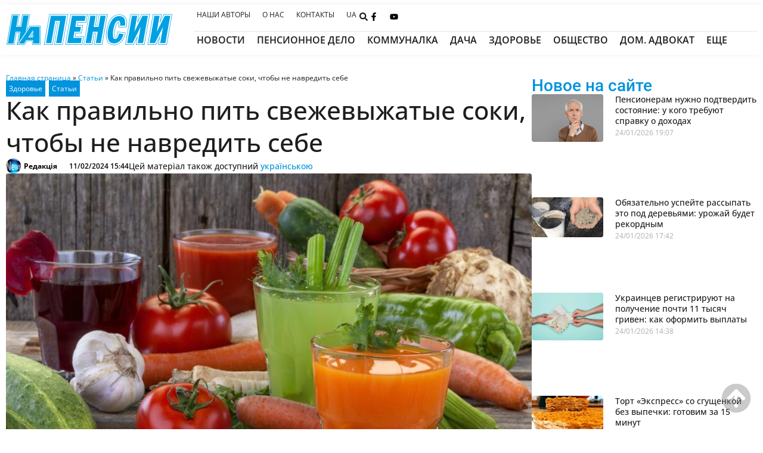

--- FILE ---
content_type: text/html; charset=UTF-8
request_url: https://napensii.ua/articles/277482-kak-pravilno-pit-svezhevyzhatye-soki-chtoby-ne-navredit-sebe/
body_size: 87224
content:
<!doctype html>
<html lang="ru-RU">
<head><meta charset="UTF-8"><script type="a7bb665563dfd1f8112d232e-text/javascript">if(navigator.userAgent.match(/MSIE|Internet Explorer/i)||navigator.userAgent.match(/Trident\/7\..*?rv:11/i)){var href=document.location.href;if(!href.match(/[?&]nowprocket/)){if(href.indexOf("?")==-1){if(href.indexOf("#")==-1){document.location.href=href+"?nowprocket=1"}else{document.location.href=href.replace("#","?nowprocket=1#")}}else{if(href.indexOf("#")==-1){document.location.href=href+"&nowprocket=1"}else{document.location.href=href.replace("#","&nowprocket=1#")}}}}</script><script type="a7bb665563dfd1f8112d232e-text/javascript">(()=>{class RocketLazyLoadScripts{constructor(){this.v="2.0.4",this.userEvents=["keydown","keyup","mousedown","mouseup","mousemove","mouseover","mouseout","touchmove","touchstart","touchend","touchcancel","wheel","click","dblclick","input"],this.attributeEvents=["onblur","onclick","oncontextmenu","ondblclick","onfocus","onmousedown","onmouseenter","onmouseleave","onmousemove","onmouseout","onmouseover","onmouseup","onmousewheel","onscroll","onsubmit"]}async t(){this.i(),this.o(),/iP(ad|hone)/.test(navigator.userAgent)&&this.h(),this.u(),this.l(this),this.m(),this.k(this),this.p(this),this._(),await Promise.all([this.R(),this.L()]),this.lastBreath=Date.now(),this.S(this),this.P(),this.D(),this.O(),this.M(),await this.C(this.delayedScripts.normal),await this.C(this.delayedScripts.defer),await this.C(this.delayedScripts.async),await this.T(),await this.F(),await this.j(),await this.A(),window.dispatchEvent(new Event("rocket-allScriptsLoaded")),this.everythingLoaded=!0,this.lastTouchEnd&&await new Promise(t=>setTimeout(t,500-Date.now()+this.lastTouchEnd)),this.I(),this.H(),this.U(),this.W()}i(){this.CSPIssue=sessionStorage.getItem("rocketCSPIssue"),document.addEventListener("securitypolicyviolation",t=>{this.CSPIssue||"script-src-elem"!==t.violatedDirective||"data"!==t.blockedURI||(this.CSPIssue=!0,sessionStorage.setItem("rocketCSPIssue",!0))},{isRocket:!0})}o(){window.addEventListener("pageshow",t=>{this.persisted=t.persisted,this.realWindowLoadedFired=!0},{isRocket:!0}),window.addEventListener("pagehide",()=>{this.onFirstUserAction=null},{isRocket:!0})}h(){let t;function e(e){t=e}window.addEventListener("touchstart",e,{isRocket:!0}),window.addEventListener("touchend",function i(o){o.changedTouches[0]&&t.changedTouches[0]&&Math.abs(o.changedTouches[0].pageX-t.changedTouches[0].pageX)<10&&Math.abs(o.changedTouches[0].pageY-t.changedTouches[0].pageY)<10&&o.timeStamp-t.timeStamp<200&&(window.removeEventListener("touchstart",e,{isRocket:!0}),window.removeEventListener("touchend",i,{isRocket:!0}),"INPUT"===o.target.tagName&&"text"===o.target.type||(o.target.dispatchEvent(new TouchEvent("touchend",{target:o.target,bubbles:!0})),o.target.dispatchEvent(new MouseEvent("mouseover",{target:o.target,bubbles:!0})),o.target.dispatchEvent(new PointerEvent("click",{target:o.target,bubbles:!0,cancelable:!0,detail:1,clientX:o.changedTouches[0].clientX,clientY:o.changedTouches[0].clientY})),event.preventDefault()))},{isRocket:!0})}q(t){this.userActionTriggered||("mousemove"!==t.type||this.firstMousemoveIgnored?"keyup"===t.type||"mouseover"===t.type||"mouseout"===t.type||(this.userActionTriggered=!0,this.onFirstUserAction&&this.onFirstUserAction()):this.firstMousemoveIgnored=!0),"click"===t.type&&t.preventDefault(),t.stopPropagation(),t.stopImmediatePropagation(),"touchstart"===this.lastEvent&&"touchend"===t.type&&(this.lastTouchEnd=Date.now()),"click"===t.type&&(this.lastTouchEnd=0),this.lastEvent=t.type,t.composedPath&&t.composedPath()[0].getRootNode()instanceof ShadowRoot&&(t.rocketTarget=t.composedPath()[0]),this.savedUserEvents.push(t)}u(){this.savedUserEvents=[],this.userEventHandler=this.q.bind(this),this.userEvents.forEach(t=>window.addEventListener(t,this.userEventHandler,{passive:!1,isRocket:!0})),document.addEventListener("visibilitychange",this.userEventHandler,{isRocket:!0})}U(){this.userEvents.forEach(t=>window.removeEventListener(t,this.userEventHandler,{passive:!1,isRocket:!0})),document.removeEventListener("visibilitychange",this.userEventHandler,{isRocket:!0}),this.savedUserEvents.forEach(t=>{(t.rocketTarget||t.target).dispatchEvent(new window[t.constructor.name](t.type,t))})}m(){const t="return false",e=Array.from(this.attributeEvents,t=>"data-rocket-"+t),i="["+this.attributeEvents.join("],[")+"]",o="[data-rocket-"+this.attributeEvents.join("],[data-rocket-")+"]",s=(e,i,o)=>{o&&o!==t&&(e.setAttribute("data-rocket-"+i,o),e["rocket"+i]=new Function("event",o),e.setAttribute(i,t))};new MutationObserver(t=>{for(const n of t)"attributes"===n.type&&(n.attributeName.startsWith("data-rocket-")||this.everythingLoaded?n.attributeName.startsWith("data-rocket-")&&this.everythingLoaded&&this.N(n.target,n.attributeName.substring(12)):s(n.target,n.attributeName,n.target.getAttribute(n.attributeName))),"childList"===n.type&&n.addedNodes.forEach(t=>{if(t.nodeType===Node.ELEMENT_NODE)if(this.everythingLoaded)for(const i of[t,...t.querySelectorAll(o)])for(const t of i.getAttributeNames())e.includes(t)&&this.N(i,t.substring(12));else for(const e of[t,...t.querySelectorAll(i)])for(const t of e.getAttributeNames())this.attributeEvents.includes(t)&&s(e,t,e.getAttribute(t))})}).observe(document,{subtree:!0,childList:!0,attributeFilter:[...this.attributeEvents,...e]})}I(){this.attributeEvents.forEach(t=>{document.querySelectorAll("[data-rocket-"+t+"]").forEach(e=>{this.N(e,t)})})}N(t,e){const i=t.getAttribute("data-rocket-"+e);i&&(t.setAttribute(e,i),t.removeAttribute("data-rocket-"+e))}k(t){Object.defineProperty(HTMLElement.prototype,"onclick",{get(){return this.rocketonclick||null},set(e){this.rocketonclick=e,this.setAttribute(t.everythingLoaded?"onclick":"data-rocket-onclick","this.rocketonclick(event)")}})}S(t){function e(e,i){let o=e[i];e[i]=null,Object.defineProperty(e,i,{get:()=>o,set(s){t.everythingLoaded?o=s:e["rocket"+i]=o=s}})}e(document,"onreadystatechange"),e(window,"onload"),e(window,"onpageshow");try{Object.defineProperty(document,"readyState",{get:()=>t.rocketReadyState,set(e){t.rocketReadyState=e},configurable:!0}),document.readyState="loading"}catch(t){console.log("WPRocket DJE readyState conflict, bypassing")}}l(t){this.originalAddEventListener=EventTarget.prototype.addEventListener,this.originalRemoveEventListener=EventTarget.prototype.removeEventListener,this.savedEventListeners=[],EventTarget.prototype.addEventListener=function(e,i,o){o&&o.isRocket||!t.B(e,this)&&!t.userEvents.includes(e)||t.B(e,this)&&!t.userActionTriggered||e.startsWith("rocket-")||t.everythingLoaded?t.originalAddEventListener.call(this,e,i,o):(t.savedEventListeners.push({target:this,remove:!1,type:e,func:i,options:o}),"mouseenter"!==e&&"mouseleave"!==e||t.originalAddEventListener.call(this,e,t.savedUserEvents.push,o))},EventTarget.prototype.removeEventListener=function(e,i,o){o&&o.isRocket||!t.B(e,this)&&!t.userEvents.includes(e)||t.B(e,this)&&!t.userActionTriggered||e.startsWith("rocket-")||t.everythingLoaded?t.originalRemoveEventListener.call(this,e,i,o):t.savedEventListeners.push({target:this,remove:!0,type:e,func:i,options:o})}}J(t,e){this.savedEventListeners=this.savedEventListeners.filter(i=>{let o=i.type,s=i.target||window;return e!==o||t!==s||(this.B(o,s)&&(i.type="rocket-"+o),this.$(i),!1)})}H(){EventTarget.prototype.addEventListener=this.originalAddEventListener,EventTarget.prototype.removeEventListener=this.originalRemoveEventListener,this.savedEventListeners.forEach(t=>this.$(t))}$(t){t.remove?this.originalRemoveEventListener.call(t.target,t.type,t.func,t.options):this.originalAddEventListener.call(t.target,t.type,t.func,t.options)}p(t){let e;function i(e){return t.everythingLoaded?e:e.split(" ").map(t=>"load"===t||t.startsWith("load.")?"rocket-jquery-load":t).join(" ")}function o(o){function s(e){const s=o.fn[e];o.fn[e]=o.fn.init.prototype[e]=function(){return this[0]===window&&t.userActionTriggered&&("string"==typeof arguments[0]||arguments[0]instanceof String?arguments[0]=i(arguments[0]):"object"==typeof arguments[0]&&Object.keys(arguments[0]).forEach(t=>{const e=arguments[0][t];delete arguments[0][t],arguments[0][i(t)]=e})),s.apply(this,arguments),this}}if(o&&o.fn&&!t.allJQueries.includes(o)){const e={DOMContentLoaded:[],"rocket-DOMContentLoaded":[]};for(const t in e)document.addEventListener(t,()=>{e[t].forEach(t=>t())},{isRocket:!0});o.fn.ready=o.fn.init.prototype.ready=function(i){function s(){parseInt(o.fn.jquery)>2?setTimeout(()=>i.bind(document)(o)):i.bind(document)(o)}return"function"==typeof i&&(t.realDomReadyFired?!t.userActionTriggered||t.fauxDomReadyFired?s():e["rocket-DOMContentLoaded"].push(s):e.DOMContentLoaded.push(s)),o([])},s("on"),s("one"),s("off"),t.allJQueries.push(o)}e=o}t.allJQueries=[],o(window.jQuery),Object.defineProperty(window,"jQuery",{get:()=>e,set(t){o(t)}})}P(){const t=new Map;document.write=document.writeln=function(e){const i=document.currentScript,o=document.createRange(),s=i.parentElement;let n=t.get(i);void 0===n&&(n=i.nextSibling,t.set(i,n));const c=document.createDocumentFragment();o.setStart(c,0),c.appendChild(o.createContextualFragment(e)),s.insertBefore(c,n)}}async R(){return new Promise(t=>{this.userActionTriggered?t():this.onFirstUserAction=t})}async L(){return new Promise(t=>{document.addEventListener("DOMContentLoaded",()=>{this.realDomReadyFired=!0,t()},{isRocket:!0})})}async j(){return this.realWindowLoadedFired?Promise.resolve():new Promise(t=>{window.addEventListener("load",t,{isRocket:!0})})}M(){this.pendingScripts=[];this.scriptsMutationObserver=new MutationObserver(t=>{for(const e of t)e.addedNodes.forEach(t=>{"SCRIPT"!==t.tagName||t.noModule||t.isWPRocket||this.pendingScripts.push({script:t,promise:new Promise(e=>{const i=()=>{const i=this.pendingScripts.findIndex(e=>e.script===t);i>=0&&this.pendingScripts.splice(i,1),e()};t.addEventListener("load",i,{isRocket:!0}),t.addEventListener("error",i,{isRocket:!0}),setTimeout(i,1e3)})})})}),this.scriptsMutationObserver.observe(document,{childList:!0,subtree:!0})}async F(){await this.X(),this.pendingScripts.length?(await this.pendingScripts[0].promise,await this.F()):this.scriptsMutationObserver.disconnect()}D(){this.delayedScripts={normal:[],async:[],defer:[]},document.querySelectorAll("script[type$=rocketlazyloadscript]").forEach(t=>{t.hasAttribute("data-rocket-src")?t.hasAttribute("async")&&!1!==t.async?this.delayedScripts.async.push(t):t.hasAttribute("defer")&&!1!==t.defer||"module"===t.getAttribute("data-rocket-type")?this.delayedScripts.defer.push(t):this.delayedScripts.normal.push(t):this.delayedScripts.normal.push(t)})}async _(){await this.L();let t=[];document.querySelectorAll("script[type$=rocketlazyloadscript][data-rocket-src]").forEach(e=>{let i=e.getAttribute("data-rocket-src");if(i&&!i.startsWith("data:")){i.startsWith("//")&&(i=location.protocol+i);try{const o=new URL(i).origin;o!==location.origin&&t.push({src:o,crossOrigin:e.crossOrigin||"module"===e.getAttribute("data-rocket-type")})}catch(t){}}}),t=[...new Map(t.map(t=>[JSON.stringify(t),t])).values()],this.Y(t,"preconnect")}async G(t){if(await this.K(),!0!==t.noModule||!("noModule"in HTMLScriptElement.prototype))return new Promise(e=>{let i;function o(){(i||t).setAttribute("data-rocket-status","executed"),e()}try{if(navigator.userAgent.includes("Firefox/")||""===navigator.vendor||this.CSPIssue)i=document.createElement("script"),[...t.attributes].forEach(t=>{let e=t.nodeName;"type"!==e&&("data-rocket-type"===e&&(e="type"),"data-rocket-src"===e&&(e="src"),i.setAttribute(e,t.nodeValue))}),t.text&&(i.text=t.text),t.nonce&&(i.nonce=t.nonce),i.hasAttribute("src")?(i.addEventListener("load",o,{isRocket:!0}),i.addEventListener("error",()=>{i.setAttribute("data-rocket-status","failed-network"),e()},{isRocket:!0}),setTimeout(()=>{i.isConnected||e()},1)):(i.text=t.text,o()),i.isWPRocket=!0,t.parentNode.replaceChild(i,t);else{const i=t.getAttribute("data-rocket-type"),s=t.getAttribute("data-rocket-src");i?(t.type=i,t.removeAttribute("data-rocket-type")):t.removeAttribute("type"),t.addEventListener("load",o,{isRocket:!0}),t.addEventListener("error",i=>{this.CSPIssue&&i.target.src.startsWith("data:")?(console.log("WPRocket: CSP fallback activated"),t.removeAttribute("src"),this.G(t).then(e)):(t.setAttribute("data-rocket-status","failed-network"),e())},{isRocket:!0}),s?(t.fetchPriority="high",t.removeAttribute("data-rocket-src"),t.src=s):t.src="data:text/javascript;base64,"+window.btoa(unescape(encodeURIComponent(t.text)))}}catch(i){t.setAttribute("data-rocket-status","failed-transform"),e()}});t.setAttribute("data-rocket-status","skipped")}async C(t){const e=t.shift();return e?(e.isConnected&&await this.G(e),this.C(t)):Promise.resolve()}O(){this.Y([...this.delayedScripts.normal,...this.delayedScripts.defer,...this.delayedScripts.async],"preload")}Y(t,e){this.trash=this.trash||[];let i=!0;var o=document.createDocumentFragment();t.forEach(t=>{const s=t.getAttribute&&t.getAttribute("data-rocket-src")||t.src;if(s&&!s.startsWith("data:")){const n=document.createElement("link");n.href=s,n.rel=e,"preconnect"!==e&&(n.as="script",n.fetchPriority=i?"high":"low"),t.getAttribute&&"module"===t.getAttribute("data-rocket-type")&&(n.crossOrigin=!0),t.crossOrigin&&(n.crossOrigin=t.crossOrigin),t.integrity&&(n.integrity=t.integrity),t.nonce&&(n.nonce=t.nonce),o.appendChild(n),this.trash.push(n),i=!1}}),document.head.appendChild(o)}W(){this.trash.forEach(t=>t.remove())}async T(){try{document.readyState="interactive"}catch(t){}this.fauxDomReadyFired=!0;try{await this.K(),this.J(document,"readystatechange"),document.dispatchEvent(new Event("rocket-readystatechange")),await this.K(),document.rocketonreadystatechange&&document.rocketonreadystatechange(),await this.K(),this.J(document,"DOMContentLoaded"),document.dispatchEvent(new Event("rocket-DOMContentLoaded")),await this.K(),this.J(window,"DOMContentLoaded"),window.dispatchEvent(new Event("rocket-DOMContentLoaded"))}catch(t){console.error(t)}}async A(){try{document.readyState="complete"}catch(t){}try{await this.K(),this.J(document,"readystatechange"),document.dispatchEvent(new Event("rocket-readystatechange")),await this.K(),document.rocketonreadystatechange&&document.rocketonreadystatechange(),await this.K(),this.J(window,"load"),window.dispatchEvent(new Event("rocket-load")),await this.K(),window.rocketonload&&window.rocketonload(),await this.K(),this.allJQueries.forEach(t=>t(window).trigger("rocket-jquery-load")),await this.K(),this.J(window,"pageshow");const t=new Event("rocket-pageshow");t.persisted=this.persisted,window.dispatchEvent(t),await this.K(),window.rocketonpageshow&&window.rocketonpageshow({persisted:this.persisted})}catch(t){console.error(t)}}async K(){Date.now()-this.lastBreath>45&&(await this.X(),this.lastBreath=Date.now())}async X(){return document.hidden?new Promise(t=>setTimeout(t)):new Promise(t=>requestAnimationFrame(t))}B(t,e){return e===document&&"readystatechange"===t||(e===document&&"DOMContentLoaded"===t||(e===window&&"DOMContentLoaded"===t||(e===window&&"load"===t||e===window&&"pageshow"===t)))}static run(){(new RocketLazyLoadScripts).t()}}RocketLazyLoadScripts.run()})();</script>
	
	<meta name="viewport" content="width=device-width, initial-scale=1">
	<link rel="profile" href="https://gmpg.org/xfn/11">
	<meta name='robots' content='index, follow, max-image-preview:large, max-snippet:-1, max-video-preview:-1' />
	<style></style>
	<link rel="alternate" hreflang="ru" href="https://napensii.ua/articles/277482-kak-pravilno-pit-svezhevyzhatye-soki-chtoby-ne-navredit-sebe/" />
<link rel="alternate" hreflang="uk" href="https://napensii.ua/uk/articles/277484-yak-pravylno-pyty-svizhi-soky-shhob-ne-nashkodyty-sobi/" />
<link rel="alternate" hreflang="x-default" href="https://napensii.ua/articles/277482-kak-pravilno-pit-svezhevyzhatye-soki-chtoby-ne-navredit-sebe/" />

	<!-- This site is optimized with the Yoast SEO plugin v26.4 - https://yoast.com/wordpress/plugins/seo/ -->
	<title>Польза и опасности свежевыжатых соков: как пить фреши - На пенсии</title>
<link crossorigin data-rocket-preload as="font" href="https://napensii.ua/wp-content/uploads/elementor/google-fonts/fonts/opensans-13e91d7e.woff2" rel="preload">
<link crossorigin data-rocket-preload as="font" href="https://napensii.ua/wp-content/uploads/elementor/google-fonts/fonts/roboto-60dc2a88.woff2" rel="preload">
<style id="wpr-usedcss">img:is([sizes=auto i],[sizes^="auto," i]){contain-intrinsic-size:3000px 1500px}img.emoji{display:inline!important;border:none!important;box-shadow:none!important;height:1em!important;width:1em!important;margin:0 .07em!important;vertical-align:-.1em!important;background:0 0!important;padding:0!important}:where(.wp-block-button__link){border-radius:9999px;box-shadow:none;padding:calc(.667em + 2px) calc(1.333em + 2px);text-decoration:none}:root :where(.wp-block-button .wp-block-button__link.is-style-outline),:root :where(.wp-block-button.is-style-outline>.wp-block-button__link){border:2px solid;padding:.667em 1.333em}:root :where(.wp-block-button .wp-block-button__link.is-style-outline:not(.has-text-color)),:root :where(.wp-block-button.is-style-outline>.wp-block-button__link:not(.has-text-color)){color:currentColor}:root :where(.wp-block-button .wp-block-button__link.is-style-outline:not(.has-background)),:root :where(.wp-block-button.is-style-outline>.wp-block-button__link:not(.has-background)){background-color:initial;background-image:none}:where(.wp-block-calendar table:not(.has-background) th){background:#ddd}:where(.wp-block-columns){margin-bottom:1.75em}:where(.wp-block-columns.has-background){padding:1.25em 2.375em}:where(.wp-block-post-comments input[type=submit]){border:none}:where(.wp-block-cover-image:not(.has-text-color)),:where(.wp-block-cover:not(.has-text-color)){color:#fff}:where(.wp-block-cover-image.is-light:not(.has-text-color)),:where(.wp-block-cover.is-light:not(.has-text-color)){color:#000}:root :where(.wp-block-cover h1:not(.has-text-color)),:root :where(.wp-block-cover h2:not(.has-text-color)),:root :where(.wp-block-cover h3:not(.has-text-color)),:root :where(.wp-block-cover h4:not(.has-text-color)),:root :where(.wp-block-cover h5:not(.has-text-color)),:root :where(.wp-block-cover h6:not(.has-text-color)),:root :where(.wp-block-cover p:not(.has-text-color)){color:inherit}:where(.wp-block-file){margin-bottom:1.5em}:where(.wp-block-file__button){border-radius:2em;display:inline-block;padding:.5em 1em}:where(.wp-block-file__button):is(a):active,:where(.wp-block-file__button):is(a):focus,:where(.wp-block-file__button):is(a):hover,:where(.wp-block-file__button):is(a):visited{box-shadow:none;color:#fff;opacity:.85;text-decoration:none}:where(.wp-block-group.wp-block-group-is-layout-constrained){position:relative}:root :where(.wp-block-image.is-style-rounded img,.wp-block-image .is-style-rounded img){border-radius:9999px}:where(.wp-block-latest-comments:not([style*=line-height] .wp-block-latest-comments__comment)){line-height:1.1}:where(.wp-block-latest-comments:not([style*=line-height] .wp-block-latest-comments__comment-excerpt p)){line-height:1.8}:root :where(.wp-block-latest-posts.is-grid){padding:0}:root :where(.wp-block-latest-posts.wp-block-latest-posts__list){padding-left:0}ol,ul{box-sizing:border-box}:root :where(.wp-block-list.has-background){padding:1.25em 2.375em}:where(.wp-block-navigation.has-background .wp-block-navigation-item a:not(.wp-element-button)),:where(.wp-block-navigation.has-background .wp-block-navigation-submenu a:not(.wp-element-button)){padding:.5em 1em}:where(.wp-block-navigation .wp-block-navigation__submenu-container .wp-block-navigation-item a:not(.wp-element-button)),:where(.wp-block-navigation .wp-block-navigation__submenu-container .wp-block-navigation-submenu a:not(.wp-element-button)),:where(.wp-block-navigation .wp-block-navigation__submenu-container .wp-block-navigation-submenu button.wp-block-navigation-item__content),:where(.wp-block-navigation .wp-block-navigation__submenu-container .wp-block-pages-list__item button.wp-block-navigation-item__content){padding:.5em 1em}:root :where(p.has-background){padding:1.25em 2.375em}:where(p.has-text-color:not(.has-link-color)) a{color:inherit}:where(.wp-block-post-comments-form) input:not([type=submit]),:where(.wp-block-post-comments-form) textarea{border:1px solid #949494;font-family:inherit;font-size:1em}:where(.wp-block-post-comments-form) input:where(:not([type=submit]):not([type=checkbox])),:where(.wp-block-post-comments-form) textarea{padding:calc(.667em + 2px)}:where(.wp-block-post-excerpt){box-sizing:border-box;margin-bottom:var(--wp--style--block-gap);margin-top:var(--wp--style--block-gap)}:where(.wp-block-preformatted.has-background){padding:1.25em 2.375em}:where(.wp-block-search__button){border:1px solid #ccc;padding:6px 10px}:where(.wp-block-search__input){font-family:inherit;font-size:inherit;font-style:inherit;font-weight:inherit;letter-spacing:inherit;line-height:inherit;text-transform:inherit}:where(.wp-block-search__button-inside .wp-block-search__inside-wrapper){border:1px solid #949494;box-sizing:border-box;padding:4px}:where(.wp-block-search__button-inside .wp-block-search__inside-wrapper) .wp-block-search__input{border:none;border-radius:0;padding:0 4px}:where(.wp-block-search__button-inside .wp-block-search__inside-wrapper) .wp-block-search__input:focus{outline:0}:where(.wp-block-search__button-inside .wp-block-search__inside-wrapper) :where(.wp-block-search__button){padding:4px 8px}:root :where(.wp-block-separator.is-style-dots){height:auto;line-height:1;text-align:center}:root :where(.wp-block-separator.is-style-dots):before{color:currentColor;content:"···";font-family:serif;font-size:1.5em;letter-spacing:2em;padding-left:2em}:root :where(.wp-block-site-logo.is-style-rounded){border-radius:9999px}:where(.wp-block-social-links:not(.is-style-logos-only)) .wp-social-link{background-color:#f0f0f0;color:#444}:where(.wp-block-social-links:not(.is-style-logos-only)) .wp-social-link-amazon{background-color:#f90;color:#fff}:where(.wp-block-social-links:not(.is-style-logos-only)) .wp-social-link-bandcamp{background-color:#1ea0c3;color:#fff}:where(.wp-block-social-links:not(.is-style-logos-only)) .wp-social-link-behance{background-color:#0757fe;color:#fff}:where(.wp-block-social-links:not(.is-style-logos-only)) .wp-social-link-bluesky{background-color:#0a7aff;color:#fff}:where(.wp-block-social-links:not(.is-style-logos-only)) .wp-social-link-codepen{background-color:#1e1f26;color:#fff}:where(.wp-block-social-links:not(.is-style-logos-only)) .wp-social-link-deviantart{background-color:#02e49b;color:#fff}:where(.wp-block-social-links:not(.is-style-logos-only)) .wp-social-link-discord{background-color:#5865f2;color:#fff}:where(.wp-block-social-links:not(.is-style-logos-only)) .wp-social-link-dribbble{background-color:#e94c89;color:#fff}:where(.wp-block-social-links:not(.is-style-logos-only)) .wp-social-link-dropbox{background-color:#4280ff;color:#fff}:where(.wp-block-social-links:not(.is-style-logos-only)) .wp-social-link-etsy{background-color:#f45800;color:#fff}:where(.wp-block-social-links:not(.is-style-logos-only)) .wp-social-link-facebook{background-color:#0866ff;color:#fff}:where(.wp-block-social-links:not(.is-style-logos-only)) .wp-social-link-fivehundredpx{background-color:#000;color:#fff}:where(.wp-block-social-links:not(.is-style-logos-only)) .wp-social-link-flickr{background-color:#0461dd;color:#fff}:where(.wp-block-social-links:not(.is-style-logos-only)) .wp-social-link-foursquare{background-color:#e65678;color:#fff}:where(.wp-block-social-links:not(.is-style-logos-only)) .wp-social-link-github{background-color:#24292d;color:#fff}:where(.wp-block-social-links:not(.is-style-logos-only)) .wp-social-link-goodreads{background-color:#eceadd;color:#382110}:where(.wp-block-social-links:not(.is-style-logos-only)) .wp-social-link-google{background-color:#ea4434;color:#fff}:where(.wp-block-social-links:not(.is-style-logos-only)) .wp-social-link-gravatar{background-color:#1d4fc4;color:#fff}:where(.wp-block-social-links:not(.is-style-logos-only)) .wp-social-link-instagram{background-color:#f00075;color:#fff}:where(.wp-block-social-links:not(.is-style-logos-only)) .wp-social-link-lastfm{background-color:#e21b24;color:#fff}:where(.wp-block-social-links:not(.is-style-logos-only)) .wp-social-link-linkedin{background-color:#0d66c2;color:#fff}:where(.wp-block-social-links:not(.is-style-logos-only)) .wp-social-link-mastodon{background-color:#3288d4;color:#fff}:where(.wp-block-social-links:not(.is-style-logos-only)) .wp-social-link-medium{background-color:#000;color:#fff}:where(.wp-block-social-links:not(.is-style-logos-only)) .wp-social-link-meetup{background-color:#f6405f;color:#fff}:where(.wp-block-social-links:not(.is-style-logos-only)) .wp-social-link-patreon{background-color:#000;color:#fff}:where(.wp-block-social-links:not(.is-style-logos-only)) .wp-social-link-pinterest{background-color:#e60122;color:#fff}:where(.wp-block-social-links:not(.is-style-logos-only)) .wp-social-link-pocket{background-color:#ef4155;color:#fff}:where(.wp-block-social-links:not(.is-style-logos-only)) .wp-social-link-reddit{background-color:#ff4500;color:#fff}:where(.wp-block-social-links:not(.is-style-logos-only)) .wp-social-link-skype{background-color:#0478d7;color:#fff}:where(.wp-block-social-links:not(.is-style-logos-only)) .wp-social-link-snapchat{background-color:#fefc00;color:#fff;stroke:#000}:where(.wp-block-social-links:not(.is-style-logos-only)) .wp-social-link-soundcloud{background-color:#ff5600;color:#fff}:where(.wp-block-social-links:not(.is-style-logos-only)) .wp-social-link-spotify{background-color:#1bd760;color:#fff}:where(.wp-block-social-links:not(.is-style-logos-only)) .wp-social-link-telegram{background-color:#2aabee;color:#fff}:where(.wp-block-social-links:not(.is-style-logos-only)) .wp-social-link-threads{background-color:#000;color:#fff}:where(.wp-block-social-links:not(.is-style-logos-only)) .wp-social-link-tiktok{background-color:#000;color:#fff}:where(.wp-block-social-links:not(.is-style-logos-only)) .wp-social-link-tumblr{background-color:#011835;color:#fff}:where(.wp-block-social-links:not(.is-style-logos-only)) .wp-social-link-twitch{background-color:#6440a4;color:#fff}:where(.wp-block-social-links:not(.is-style-logos-only)) .wp-social-link-twitter{background-color:#1da1f2;color:#fff}:where(.wp-block-social-links:not(.is-style-logos-only)) .wp-social-link-vimeo{background-color:#1eb7ea;color:#fff}:where(.wp-block-social-links:not(.is-style-logos-only)) .wp-social-link-vk{background-color:#4680c2;color:#fff}:where(.wp-block-social-links:not(.is-style-logos-only)) .wp-social-link-wordpress{background-color:#3499cd;color:#fff}:where(.wp-block-social-links:not(.is-style-logos-only)) .wp-social-link-whatsapp{background-color:#25d366;color:#fff}:where(.wp-block-social-links:not(.is-style-logos-only)) .wp-social-link-x{background-color:#000;color:#fff}:where(.wp-block-social-links:not(.is-style-logos-only)) .wp-social-link-yelp{background-color:#d32422;color:#fff}:where(.wp-block-social-links:not(.is-style-logos-only)) .wp-social-link-youtube{background-color:red;color:#fff}:where(.wp-block-social-links.is-style-logos-only) .wp-social-link{background:0 0}:where(.wp-block-social-links.is-style-logos-only) .wp-social-link svg{height:1.25em;width:1.25em}:where(.wp-block-social-links.is-style-logos-only) .wp-social-link-amazon{color:#f90}:where(.wp-block-social-links.is-style-logos-only) .wp-social-link-bandcamp{color:#1ea0c3}:where(.wp-block-social-links.is-style-logos-only) .wp-social-link-behance{color:#0757fe}:where(.wp-block-social-links.is-style-logos-only) .wp-social-link-bluesky{color:#0a7aff}:where(.wp-block-social-links.is-style-logos-only) .wp-social-link-codepen{color:#1e1f26}:where(.wp-block-social-links.is-style-logos-only) .wp-social-link-deviantart{color:#02e49b}:where(.wp-block-social-links.is-style-logos-only) .wp-social-link-discord{color:#5865f2}:where(.wp-block-social-links.is-style-logos-only) .wp-social-link-dribbble{color:#e94c89}:where(.wp-block-social-links.is-style-logos-only) .wp-social-link-dropbox{color:#4280ff}:where(.wp-block-social-links.is-style-logos-only) .wp-social-link-etsy{color:#f45800}:where(.wp-block-social-links.is-style-logos-only) .wp-social-link-facebook{color:#0866ff}:where(.wp-block-social-links.is-style-logos-only) .wp-social-link-fivehundredpx{color:#000}:where(.wp-block-social-links.is-style-logos-only) .wp-social-link-flickr{color:#0461dd}:where(.wp-block-social-links.is-style-logos-only) .wp-social-link-foursquare{color:#e65678}:where(.wp-block-social-links.is-style-logos-only) .wp-social-link-github{color:#24292d}:where(.wp-block-social-links.is-style-logos-only) .wp-social-link-goodreads{color:#382110}:where(.wp-block-social-links.is-style-logos-only) .wp-social-link-google{color:#ea4434}:where(.wp-block-social-links.is-style-logos-only) .wp-social-link-gravatar{color:#1d4fc4}:where(.wp-block-social-links.is-style-logos-only) .wp-social-link-instagram{color:#f00075}:where(.wp-block-social-links.is-style-logos-only) .wp-social-link-lastfm{color:#e21b24}:where(.wp-block-social-links.is-style-logos-only) .wp-social-link-linkedin{color:#0d66c2}:where(.wp-block-social-links.is-style-logos-only) .wp-social-link-mastodon{color:#3288d4}:where(.wp-block-social-links.is-style-logos-only) .wp-social-link-medium{color:#000}:where(.wp-block-social-links.is-style-logos-only) .wp-social-link-meetup{color:#f6405f}:where(.wp-block-social-links.is-style-logos-only) .wp-social-link-patreon{color:#000}:where(.wp-block-social-links.is-style-logos-only) .wp-social-link-pinterest{color:#e60122}:where(.wp-block-social-links.is-style-logos-only) .wp-social-link-pocket{color:#ef4155}:where(.wp-block-social-links.is-style-logos-only) .wp-social-link-reddit{color:#ff4500}:where(.wp-block-social-links.is-style-logos-only) .wp-social-link-skype{color:#0478d7}:where(.wp-block-social-links.is-style-logos-only) .wp-social-link-snapchat{color:#fff;stroke:#000}:where(.wp-block-social-links.is-style-logos-only) .wp-social-link-soundcloud{color:#ff5600}:where(.wp-block-social-links.is-style-logos-only) .wp-social-link-spotify{color:#1bd760}:where(.wp-block-social-links.is-style-logos-only) .wp-social-link-telegram{color:#2aabee}:where(.wp-block-social-links.is-style-logos-only) .wp-social-link-threads{color:#000}:where(.wp-block-social-links.is-style-logos-only) .wp-social-link-tiktok{color:#000}:where(.wp-block-social-links.is-style-logos-only) .wp-social-link-tumblr{color:#011835}:where(.wp-block-social-links.is-style-logos-only) .wp-social-link-twitch{color:#6440a4}:where(.wp-block-social-links.is-style-logos-only) .wp-social-link-twitter{color:#1da1f2}:where(.wp-block-social-links.is-style-logos-only) .wp-social-link-vimeo{color:#1eb7ea}:where(.wp-block-social-links.is-style-logos-only) .wp-social-link-vk{color:#4680c2}:where(.wp-block-social-links.is-style-logos-only) .wp-social-link-whatsapp{color:#25d366}:where(.wp-block-social-links.is-style-logos-only) .wp-social-link-wordpress{color:#3499cd}:where(.wp-block-social-links.is-style-logos-only) .wp-social-link-x{color:#000}:where(.wp-block-social-links.is-style-logos-only) .wp-social-link-yelp{color:#d32422}:where(.wp-block-social-links.is-style-logos-only) .wp-social-link-youtube{color:red}:root :where(.wp-block-social-links .wp-social-link a){padding:.25em}:root :where(.wp-block-social-links.is-style-logos-only .wp-social-link a){padding:0}:root :where(.wp-block-social-links.is-style-pill-shape .wp-social-link a){padding-left:.6666666667em;padding-right:.6666666667em}:root :where(.wp-block-tag-cloud.is-style-outline){display:flex;flex-wrap:wrap;gap:1ch}:root :where(.wp-block-tag-cloud.is-style-outline a){border:1px solid;font-size:unset!important;margin-right:0;padding:1ch 2ch;text-decoration:none!important}:root :where(.wp-block-table-of-contents){box-sizing:border-box}:where(.wp-block-term-description){box-sizing:border-box;margin-bottom:var(--wp--style--block-gap);margin-top:var(--wp--style--block-gap)}:where(pre.wp-block-verse){font-family:inherit}:root{--wp--preset--font-size--normal:16px;--wp--preset--font-size--huge:42px}.aligncenter{clear:both}html :where(.has-border-color){border-style:solid}html :where([style*=border-top-color]){border-top-style:solid}html :where([style*=border-right-color]){border-right-style:solid}html :where([style*=border-bottom-color]){border-bottom-style:solid}html :where([style*=border-left-color]){border-left-style:solid}html :where([style*=border-width]){border-style:solid}html :where([style*=border-top-width]){border-top-style:solid}html :where([style*=border-right-width]){border-right-style:solid}html :where([style*=border-bottom-width]){border-bottom-style:solid}html :where([style*=border-left-width]){border-left-style:solid}html :where(img[class*=wp-image-]){height:auto;max-width:100%}:where(figure){margin:0 0 1em}html :where(.is-position-sticky){--wp-admin--admin-bar--position-offset:var(--wp-admin--admin-bar--height, 0px)}@media screen and (max-width:600px){html :where(.is-position-sticky){--wp-admin--admin-bar--position-offset:0px}}:root{--wp--preset--aspect-ratio--square:1;--wp--preset--aspect-ratio--4-3:4/3;--wp--preset--aspect-ratio--3-4:3/4;--wp--preset--aspect-ratio--3-2:3/2;--wp--preset--aspect-ratio--2-3:2/3;--wp--preset--aspect-ratio--16-9:16/9;--wp--preset--aspect-ratio--9-16:9/16;--wp--preset--color--black:#000000;--wp--preset--color--cyan-bluish-gray:#abb8c3;--wp--preset--color--white:#ffffff;--wp--preset--color--pale-pink:#f78da7;--wp--preset--color--vivid-red:#cf2e2e;--wp--preset--color--luminous-vivid-orange:#ff6900;--wp--preset--color--luminous-vivid-amber:#fcb900;--wp--preset--color--light-green-cyan:#7bdcb5;--wp--preset--color--vivid-green-cyan:#00d084;--wp--preset--color--pale-cyan-blue:#8ed1fc;--wp--preset--color--vivid-cyan-blue:#0693e3;--wp--preset--color--vivid-purple:#9b51e0;--wp--preset--gradient--vivid-cyan-blue-to-vivid-purple:linear-gradient(135deg,rgba(6, 147, 227, 1) 0%,rgb(155, 81, 224) 100%);--wp--preset--gradient--light-green-cyan-to-vivid-green-cyan:linear-gradient(135deg,rgb(122, 220, 180) 0%,rgb(0, 208, 130) 100%);--wp--preset--gradient--luminous-vivid-amber-to-luminous-vivid-orange:linear-gradient(135deg,rgba(252, 185, 0, 1) 0%,rgba(255, 105, 0, 1) 100%);--wp--preset--gradient--luminous-vivid-orange-to-vivid-red:linear-gradient(135deg,rgba(255, 105, 0, 1) 0%,rgb(207, 46, 46) 100%);--wp--preset--gradient--very-light-gray-to-cyan-bluish-gray:linear-gradient(135deg,rgb(238, 238, 238) 0%,rgb(169, 184, 195) 100%);--wp--preset--gradient--cool-to-warm-spectrum:linear-gradient(135deg,rgb(74, 234, 220) 0%,rgb(151, 120, 209) 20%,rgb(207, 42, 186) 40%,rgb(238, 44, 130) 60%,rgb(251, 105, 98) 80%,rgb(254, 248, 76) 100%);--wp--preset--gradient--blush-light-purple:linear-gradient(135deg,rgb(255, 206, 236) 0%,rgb(152, 150, 240) 100%);--wp--preset--gradient--blush-bordeaux:linear-gradient(135deg,rgb(254, 205, 165) 0%,rgb(254, 45, 45) 50%,rgb(107, 0, 62) 100%);--wp--preset--gradient--luminous-dusk:linear-gradient(135deg,rgb(255, 203, 112) 0%,rgb(199, 81, 192) 50%,rgb(65, 88, 208) 100%);--wp--preset--gradient--pale-ocean:linear-gradient(135deg,rgb(255, 245, 203) 0%,rgb(182, 227, 212) 50%,rgb(51, 167, 181) 100%);--wp--preset--gradient--electric-grass:linear-gradient(135deg,rgb(202, 248, 128) 0%,rgb(113, 206, 126) 100%);--wp--preset--gradient--midnight:linear-gradient(135deg,rgb(2, 3, 129) 0%,rgb(40, 116, 252) 100%);--wp--preset--font-size--small:13px;--wp--preset--font-size--medium:20px;--wp--preset--font-size--large:36px;--wp--preset--font-size--x-large:42px;--wp--preset--spacing--20:0.44rem;--wp--preset--spacing--30:0.67rem;--wp--preset--spacing--40:1rem;--wp--preset--spacing--50:1.5rem;--wp--preset--spacing--60:2.25rem;--wp--preset--spacing--70:3.38rem;--wp--preset--spacing--80:5.06rem;--wp--preset--shadow--natural:6px 6px 9px rgba(0, 0, 0, .2);--wp--preset--shadow--deep:12px 12px 50px rgba(0, 0, 0, .4);--wp--preset--shadow--sharp:6px 6px 0px rgba(0, 0, 0, .2);--wp--preset--shadow--outlined:6px 6px 0px -3px rgba(255, 255, 255, 1),6px 6px rgba(0, 0, 0, 1);--wp--preset--shadow--crisp:6px 6px 0px rgba(0, 0, 0, 1)}:root{--wp--style--global--content-size:800px;--wp--style--global--wide-size:1200px}:where(body){margin:0}:where(.wp-site-blocks)>*{margin-block-start:24px;margin-block-end:0}:where(.wp-site-blocks)>:first-child{margin-block-start:0}:where(.wp-site-blocks)>:last-child{margin-block-end:0}:root{--wp--style--block-gap:24px}:root :where(.is-layout-flow)>:first-child{margin-block-start:0}:root :where(.is-layout-flow)>:last-child{margin-block-end:0}:root :where(.is-layout-flow)>*{margin-block-start:24px;margin-block-end:0}:root :where(.is-layout-constrained)>:first-child{margin-block-start:0}:root :where(.is-layout-constrained)>:last-child{margin-block-end:0}:root :where(.is-layout-constrained)>*{margin-block-start:24px;margin-block-end:0}:root :where(.is-layout-flex){gap:24px}:root :where(.is-layout-grid){gap:24px}body{padding-top:0;padding-right:0;padding-bottom:0;padding-left:0}a:where(:not(.wp-element-button)){text-decoration:underline}:root :where(.wp-element-button,.wp-block-button__link){background-color:#32373c;border-width:0;color:#fff;font-family:inherit;font-size:inherit;line-height:inherit;padding:calc(.667em + 2px) calc(1.333em + 2px);text-decoration:none}:root :where(.wp-block-pullquote){font-size:1.5em;line-height:1.6}.wpml-ls-legacy-list-horizontal{border:1px solid transparent;padding:7px;clear:both}.wpml-ls-legacy-list-horizontal>ul{padding:0;margin:0!important;list-style-type:none}.wpml-ls-legacy-list-horizontal .wpml-ls-item{padding:0;margin:0;list-style-type:none;display:inline-block}.wpml-ls-legacy-list-horizontal a{display:block;text-decoration:none;padding:5px 10px 6px;line-height:1}.wpml-ls-legacy-list-horizontal a span{vertical-align:middle}ul .wpml-ls-menu-item a{display:flex;align-items:center}html{line-height:1.15;-webkit-text-size-adjust:100%}*,:after,:before{box-sizing:border-box}body{background-color:#fff;color:#333;font-family:-apple-system,BlinkMacSystemFont,'Segoe UI',Roboto,'Helvetica Neue',Arial,'Noto Sans',sans-serif,'Apple Color Emoji','Segoe UI Emoji','Segoe UI Symbol','Noto Color Emoji';font-size:1rem;font-weight:400;line-height:1.5;margin:0;-webkit-font-smoothing:antialiased;-moz-osx-font-smoothing:grayscale}h1,h2,h3,h4{color:inherit;font-family:inherit;font-weight:500;line-height:1.2;margin-block-end:1rem;margin-block-start:.5rem}h1{font-size:2.5rem}h2{font-size:2rem}h3{font-size:1.75rem}h4{font-size:1.5rem}p{margin-block-end:.9rem;margin-block-start:0}a{background-color:transparent;color:#c36;text-decoration:none}a:active,a:hover{color:#336}a:not([href]):not([tabindex]),a:not([href]):not([tabindex]):focus,a:not([href]):not([tabindex]):hover{color:inherit;text-decoration:none}a:not([href]):not([tabindex]):focus{outline:0}b{font-weight:bolder}small{font-size:80%}img{border-style:none;height:auto;max-width:100%}figcaption{color:#333;font-size:16px;font-style:italic;font-weight:400;line-height:1.4}@media print{*,:after,:before{background:0 0!important;box-shadow:none!important;color:#000!important;text-shadow:none!important}a,a:visited{text-decoration:underline}a[href]:after{content:" (" attr(href) ")"}a[href^="#"]:after{content:""}img{-moz-column-break-inside:avoid;break-inside:avoid}h2,h3,p{orphans:3;widows:3}h2,h3{-moz-column-break-after:avoid;break-after:avoid}}label{display:inline-block;line-height:1;vertical-align:middle}button,input{font-family:inherit;font-size:1rem;line-height:1.5;margin:0}input[type=number],input[type=search],input[type=text],input[type=url]{border:1px solid #666;border-radius:3px;padding:.5rem 1rem;transition:all .3s;width:100%}input[type=number]:focus,input[type=search]:focus,input[type=text]:focus,input[type=url]:focus{border-color:#333}button,input{overflow:visible}button{text-transform:none}[type=button],[type=submit],button{-webkit-appearance:button;width:auto}[type=button],[type=submit],button{background-color:transparent;border:1px solid #c36;border-radius:3px;color:#c36;display:inline-block;font-size:1rem;font-weight:400;padding:.5rem 1rem;text-align:center;transition:all .3s;-webkit-user-select:none;-moz-user-select:none;user-select:none;white-space:nowrap}[type=button]:focus:not(:focus-visible),[type=submit]:focus:not(:focus-visible),button:focus:not(:focus-visible){outline:0}[type=button]:focus,[type=button]:hover,[type=submit]:focus,[type=submit]:hover,button:focus,button:hover{background-color:#c36;color:#fff;text-decoration:none}[type=button]:not(:disabled),[type=submit]:not(:disabled),button:not(:disabled){cursor:pointer}[type=checkbox]{box-sizing:border-box;padding:0}[type=number]::-webkit-inner-spin-button,[type=number]::-webkit-outer-spin-button{height:auto}[type=search]{-webkit-appearance:textfield;outline-offset:-2px}[type=search]::-webkit-search-decoration{-webkit-appearance:none}::-webkit-file-upload-button{-webkit-appearance:button;font:inherit}li,ol,ul{background:0 0;border:0;font-size:100%;margin-block-end:0;margin-block-start:0;outline:0;vertical-align:baseline}:root{--direction-multiplier:1}.elementor-screen-only{position:absolute;top:-10000em;width:1px;height:1px;margin:-1px;padding:0;overflow:hidden;clip:rect(0,0,0,0);border:0}.elementor *,.elementor :after,.elementor :before{box-sizing:border-box}.elementor a{box-shadow:none;text-decoration:none}.elementor img{height:auto;max-width:100%;border:none;border-radius:0;box-shadow:none}.elementor .elementor-widget:not(.elementor-widget-text-editor):not(.elementor-widget-theme-post-content) figure{margin:0}.elementor object{max-width:100%;width:100%;margin:0;line-height:1;border:none}.e-con-inner>.elementor-element.elementor-fixed,.e-con>.elementor-element.elementor-fixed{position:fixed}.elementor-element{--flex-direction:initial;--flex-wrap:initial;--justify-content:initial;--align-items:initial;--align-content:initial;--gap:initial;--flex-basis:initial;--flex-grow:initial;--flex-shrink:initial;--order:initial;--align-self:initial;flex-basis:var(--flex-basis);flex-grow:var(--flex-grow);flex-shrink:var(--flex-shrink);order:var(--order);align-self:var(--align-self)}.elementor-element.elementor-fixed{z-index:1}.elementor-element:where(.e-con-full,.elementor-widget){flex-direction:var(--flex-direction);flex-wrap:var(--flex-wrap);justify-content:var(--justify-content);align-items:var(--align-items);align-content:var(--align-content);gap:var(--row-gap) var(--column-gap)}.elementor-invisible{visibility:hidden}.elementor-align-center{text-align:center}.elementor-align-left{text-align:left}.elementor-align-center .elementor-button,.elementor-align-left .elementor-button{width:auto}.elementor-align-justify .elementor-button{width:100%}:root{--page-title-display:block}.elementor-page-title{display:var(--page-title-display)}.elementor-widget{position:relative}.elementor-widget:not(:last-child){margin-bottom:var(--kit-widget-spacing,20px)}.elementor-widget:not(:last-child).elementor-widget__width-initial{margin-bottom:0}.elementor-grid{display:grid;grid-column-gap:var(--grid-column-gap);grid-row-gap:var(--grid-row-gap)}.elementor-grid .elementor-grid-item{min-width:0}.elementor-grid-0 .elementor-grid{display:inline-block;width:100%;word-spacing:var(--grid-column-gap);margin-bottom:calc(-1 * var(--grid-row-gap))}.elementor-grid-0 .elementor-grid .elementor-grid-item{display:inline-block;margin-bottom:var(--grid-row-gap);word-break:break-word}.elementor-grid-1 .elementor-grid{grid-template-columns:repeat(1,1fr)}.elementor-grid-3 .elementor-grid{grid-template-columns:repeat(3,1fr)}.elementor-grid-4 .elementor-grid{grid-template-columns:repeat(4,1fr)}@media (max-width:1024px){.elementor-grid-tablet-1 .elementor-grid{grid-template-columns:repeat(1,1fr)}.elementor-grid-tablet-2 .elementor-grid{grid-template-columns:repeat(2,1fr)}.elementor-grid-tablet-3 .elementor-grid{grid-template-columns:repeat(3,1fr)}}@media (max-width:767px){.elementor-grid-mobile-1 .elementor-grid{grid-template-columns:repeat(1,1fr)}}@media (prefers-reduced-motion:no-preference){html{scroll-behavior:smooth}}.e-con{--border-radius:0;--border-top-width:0px;--border-right-width:0px;--border-bottom-width:0px;--border-left-width:0px;--border-style:initial;--border-color:initial;--container-widget-width:100%;--container-widget-height:initial;--container-widget-flex-grow:0;--container-widget-align-self:initial;--content-width:min(100%, var(--container-max-width, 1140px));--width:100%;--min-height:initial;--height:auto;--text-align:initial;--margin-top:0px;--margin-right:0px;--margin-bottom:0px;--margin-left:0px;--padding-top:var(--container-default-padding-top, 10px);--padding-right:var(--container-default-padding-right, 10px);--padding-bottom:var(--container-default-padding-bottom, 10px);--padding-left:var(--container-default-padding-left, 10px);--position:relative;--z-index:revert;--overflow:visible;--gap:var(--widgets-spacing, 20px);--row-gap:var(--widgets-spacing-row, 20px);--column-gap:var(--widgets-spacing-column, 20px);--overlay-mix-blend-mode:initial;--overlay-opacity:1;--overlay-transition:0.3s;--e-con-grid-template-columns:repeat(3, 1fr);--e-con-grid-template-rows:repeat(2, 1fr);position:var(--position);width:var(--width);min-width:0;min-height:var(--min-height);height:var(--height);border-radius:var(--border-radius);z-index:var(--z-index);overflow:var(--overflow);--flex-wrap-mobile:wrap;margin-block-start:var(--margin-block-start);margin-inline-end:var(--margin-inline-end);margin-block-end:var(--margin-block-end);margin-inline-start:var(--margin-inline-start);padding-inline-start:var(--padding-inline-start);padding-inline-end:var(--padding-inline-end)}.e-con:where(:not(.e-div-block-base)){transition:background var(--background-transition, .3s),border var(--border-transition, .3s),box-shadow var(--border-transition, .3s),transform var(--e-con-transform-transition-duration, .4s)}.e-con{--margin-block-start:var(--margin-top);--margin-block-end:var(--margin-bottom);--margin-inline-start:var(--margin-left);--margin-inline-end:var(--margin-right);--padding-inline-start:var(--padding-left);--padding-inline-end:var(--padding-right);--padding-block-start:var(--padding-top);--padding-block-end:var(--padding-bottom);--border-block-start-width:var(--border-top-width);--border-block-end-width:var(--border-bottom-width);--border-inline-start-width:var(--border-left-width);--border-inline-end-width:var(--border-right-width)}.e-con.e-flex{--flex-direction:column;--flex-basis:auto;--flex-grow:0;--flex-shrink:1;flex:var(--flex-grow) var(--flex-shrink) var(--flex-basis)}.e-con-full,.e-con>.e-con-inner{text-align:var(--text-align);padding-block-start:var(--padding-block-start);padding-block-end:var(--padding-block-end)}.e-con-full.e-flex,.e-con.e-flex>.e-con-inner{flex-direction:var(--flex-direction)}.e-con,.e-con>.e-con-inner{display:var(--display)}.e-con.e-grid{--grid-justify-content:start;--grid-align-content:start;--grid-auto-flow:row}.e-con.e-grid,.e-con.e-grid>.e-con-inner{grid-template-columns:var(--e-con-grid-template-columns);grid-template-rows:var(--e-con-grid-template-rows);justify-content:var(--grid-justify-content);align-content:var(--grid-align-content);grid-auto-flow:var(--grid-auto-flow);justify-items:var(--justify-items);align-items:var(--align-items)}.e-con-boxed.e-flex{flex-direction:column;flex-wrap:initial;justify-content:initial;align-items:initial;align-content:initial}.e-con-boxed.e-grid{justify-items:initial;grid-template-columns:1fr;grid-template-rows:1fr}.e-con-boxed{text-align:initial;gap:initial}.e-con.e-flex>.e-con-inner{flex-wrap:var(--flex-wrap);justify-content:var(--justify-content);align-items:var(--align-items);align-content:var(--align-content);flex-basis:initial;flex-grow:1;flex-shrink:initial;align-self:initial}.e-con.e-grid>.e-con-inner{justify-items:var(--justify-items);align-items:var(--align-items)}.e-con>.e-con-inner{gap:var(--row-gap) var(--column-gap);width:100%;max-width:var(--content-width);margin:0 auto;padding-inline-start:0;padding-inline-end:0;height:100%}:is(.elementor-section-wrap,[data-elementor-id])>.e-con{--margin-left:auto;--margin-right:auto;max-width:min(100%,var(--width))}.e-con .elementor-widget.elementor-widget{margin-block-end:0}.e-con::before{content:var(--background-overlay);display:block;position:absolute;mix-blend-mode:var(--overlay-mix-blend-mode);opacity:var(--overlay-opacity);transition:var(--overlay-transition, .3s);border-radius:var(--border-radius);border-style:var(--border-style);border-color:var(--border-color);border-block-start-width:var(--border-block-start-width);border-inline-end-width:var(--border-inline-end-width);border-block-end-width:var(--border-block-end-width);border-inline-start-width:var(--border-inline-start-width);top:calc(0px - var(--border-top-width));left:calc(0px - var(--border-left-width));width:max(100% + var(--border-left-width) + var(--border-right-width),100%);height:max(100% + var(--border-top-width) + var(--border-bottom-width),100%)}.e-con::before{transition:background var(--overlay-transition, .3s),border-radius var(--border-transition, .3s),opacity var(--overlay-transition, .3s)}.e-con .elementor-widget{min-width:0}.e-con>.e-con-inner>.elementor-widget>.elementor-widget-container,.e-con>.elementor-widget>.elementor-widget-container{height:100%}.e-con.e-con>.e-con-inner>.elementor-widget,.elementor.elementor .e-con>.elementor-widget{max-width:100%}.e-con .elementor-widget:not(:last-child){--kit-widget-spacing:0px}@media (max-width:767px){.e-con.e-flex{--width:100%;--flex-wrap:var(--flex-wrap-mobile)}.elementor .elementor-hidden-mobile{display:none}}.elementor-element:where(:not(.e-con)):where(:not(.e-div-block-base)) .elementor-widget-container,.elementor-element:where(:not(.e-con)):where(:not(.e-div-block-base)):not(:has(.elementor-widget-container)){transition:background .3s,border .3s,border-radius .3s,box-shadow .3s,transform var(--e-transform-transition-duration, 400ms)}.elementor-heading-title{padding:0;margin:0;line-height:1}.elementor-button{display:inline-block;line-height:1;background-color:#69727d;font-size:15px;padding:12px 24px;border-radius:3px;color:#fff;fill:#fff;text-align:center;transition:all .3s}.elementor-button:focus,.elementor-button:hover,.elementor-button:visited{color:#fff}.elementor-button-content-wrapper{display:flex;justify-content:center;flex-direction:row;gap:5px}.elementor-button-icon{display:flex;align-items:center}.elementor-button-icon svg{width:1em;height:auto}.elementor-button-icon .e-font-icon-svg{height:1em}.elementor-button-text{display:inline-block}.elementor-button span{text-decoration:inherit}.elementor-icon{display:inline-block;line-height:1;transition:all .3s;color:#69727d;font-size:50px;text-align:center}.elementor-icon:hover{color:#69727d}.elementor-icon i,.elementor-icon svg{width:1em;height:1em;position:relative;display:block}.elementor-icon i:before,.elementor-icon svg:before{position:absolute;left:50%;transform:translateX(-50%)}.elementor-shape-square .elementor-icon{border-radius:0}.elementor-shape-rounded .elementor-icon{border-radius:10%}@media (prefers-reduced-motion:reduce){html *{transition-duration:0s!important;transition-delay:0s!important}}@media (min-width:768px) and (max-width:1024px){.elementor .elementor-hidden-tablet{display:none}}@media (min-width:1025px) and (max-width:99999px){.elementor .elementor-hidden-desktop{display:none}}.elementor-widget-image{text-align:center}.elementor-widget-image a{display:inline-block}.elementor-widget-image a img[src$=".svg"]{width:48px}.elementor-widget-image img{display:inline-block;vertical-align:middle}.elementor-item:after,.elementor-item:before{display:block;position:absolute;transition:.3s;transition-timing-function:cubic-bezier(.58,.3,.005,1)}.elementor-item:not(:hover):not(:focus):not(.elementor-item-active):not(.highlighted):after,.elementor-item:not(:hover):not(:focus):not(.elementor-item-active):not(.highlighted):before{opacity:0}.elementor-item:focus:after,.elementor-item:focus:before,.elementor-item:hover:after,.elementor-item:hover:before{transform:scale(1)}.e--pointer-underline .elementor-item:after,.e--pointer-underline .elementor-item:before{background-color:#3f444b;height:3px;left:0;width:100%;z-index:2}.e--pointer-underline.e--animation-grow .elementor-item:not(:hover):not(:focus):not(.elementor-item-active):not(.highlighted):after,.e--pointer-underline.e--animation-grow .elementor-item:not(:hover):not(:focus):not(.elementor-item-active):not(.highlighted):before{height:0;left:50%;width:0}.e--pointer-underline.e--animation-none,.e--pointer-underline.e--animation-none .elementor-item,.e--pointer-underline.e--animation-none .elementor-item:after,.e--pointer-underline.e--animation-none .elementor-item:before,.e--pointer-underline.e--animation-none .elementor-item:focus,.e--pointer-underline.e--animation-none .elementor-item:hover,.e--pointer-underline.e--animation-none:after,.e--pointer-underline.e--animation-none:before,.e--pointer-underline.e--animation-none:focus,.e--pointer-underline.e--animation-none:hover{transition-duration:0s}.e--pointer-underline .elementor-item:after{bottom:0;content:""}.e--pointer-text.e--animation-grow .elementor-item:focus,.e--pointer-text.e--animation-grow .elementor-item:hover{transform:scale(1.2)}.e--pointer-text.e--animation-none,.e--pointer-text.e--animation-none .elementor-item,.e--pointer-text.e--animation-none .elementor-item:after,.e--pointer-text.e--animation-none .elementor-item:before,.e--pointer-text.e--animation-none .elementor-item:focus,.e--pointer-text.e--animation-none .elementor-item:hover,.e--pointer-text.e--animation-none:after,.e--pointer-text.e--animation-none:before,.e--pointer-text.e--animation-none:focus,.e--pointer-text.e--animation-none:hover{transition-duration:0s}.elementor-nav-menu--main .elementor-nav-menu a{transition:.4s}.elementor-nav-menu--main .elementor-nav-menu a,.elementor-nav-menu--main .elementor-nav-menu a.highlighted,.elementor-nav-menu--main .elementor-nav-menu a:focus,.elementor-nav-menu--main .elementor-nav-menu a:hover{padding:13px 20px}.elementor-nav-menu--main .elementor-nav-menu a.current{background:#1f2124;color:#fff}.elementor-nav-menu--main .elementor-nav-menu a.disabled{background:#3f444b;color:#88909b}.elementor-nav-menu--main .elementor-nav-menu ul{border-style:solid;border-width:0;padding:0;position:absolute;width:12em}.elementor-nav-menu--main .elementor-nav-menu span.scroll-down,.elementor-nav-menu--main .elementor-nav-menu span.scroll-up{background:#fff;display:none;height:20px;overflow:hidden;position:absolute;visibility:hidden}.elementor-nav-menu--main .elementor-nav-menu span.scroll-down-arrow,.elementor-nav-menu--main .elementor-nav-menu span.scroll-up-arrow{border:8px dashed transparent;border-bottom:8px solid #33373d;height:0;inset-block-start:-2px;inset-inline-start:50%;margin-inline-start:-8px;overflow:hidden;position:absolute;width:0}.elementor-nav-menu--main .elementor-nav-menu span.scroll-down-arrow{border-color:#33373d transparent transparent;border-style:solid dashed dashed;top:6px}.elementor-nav-menu--main .elementor-nav-menu--dropdown .sub-arrow .e-font-icon-svg,.elementor-nav-menu--main .elementor-nav-menu--dropdown .sub-arrow i{transform:rotate(calc(-90deg * var(--direction-multiplier,1)))}.elementor-nav-menu--main .elementor-nav-menu--dropdown .sub-arrow .e-font-icon-svg{fill:currentColor;height:1em;width:1em}.elementor-nav-menu--layout-horizontal{display:flex}.elementor-nav-menu--layout-horizontal .elementor-nav-menu{display:flex;flex-wrap:wrap}.elementor-nav-menu--layout-horizontal .elementor-nav-menu a{flex-grow:1;white-space:nowrap}.elementor-nav-menu--layout-horizontal .elementor-nav-menu>li{display:flex}.elementor-nav-menu--layout-horizontal .elementor-nav-menu>li ul,.elementor-nav-menu--layout-horizontal .elementor-nav-menu>li>.scroll-down{top:100%!important}.elementor-nav-menu--layout-horizontal .elementor-nav-menu>li:not(:first-child)>a{margin-inline-start:var(--e-nav-menu-horizontal-menu-item-margin)}.elementor-nav-menu--layout-horizontal .elementor-nav-menu>li:not(:first-child)>.scroll-down,.elementor-nav-menu--layout-horizontal .elementor-nav-menu>li:not(:first-child)>.scroll-up,.elementor-nav-menu--layout-horizontal .elementor-nav-menu>li:not(:first-child)>ul{inset-inline-start:var(--e-nav-menu-horizontal-menu-item-margin)!important}.elementor-nav-menu--layout-horizontal .elementor-nav-menu>li:not(:last-child)>a{margin-inline-end:var(--e-nav-menu-horizontal-menu-item-margin)}.elementor-nav-menu--layout-horizontal .elementor-nav-menu>li:not(:last-child):after{align-self:center;border-color:var(--e-nav-menu-divider-color,#000);border-left-style:var(--e-nav-menu-divider-style,solid);border-left-width:var(--e-nav-menu-divider-width,2px);content:var(--e-nav-menu-divider-content,none);height:var(--e-nav-menu-divider-height,35%)}.elementor-nav-menu__align-right .elementor-nav-menu{justify-content:flex-end;margin-left:auto}.elementor-nav-menu__align-right .elementor-nav-menu--layout-vertical>ul>li>a{justify-content:flex-end}.elementor-nav-menu__align-left .elementor-nav-menu{justify-content:flex-start;margin-right:auto}.elementor-nav-menu__align-left .elementor-nav-menu--layout-vertical>ul>li>a{justify-content:flex-start}.elementor-nav-menu__align-start .elementor-nav-menu{justify-content:flex-start;margin-inline-end:auto}.elementor-nav-menu__align-start .elementor-nav-menu--layout-vertical>ul>li>a{justify-content:flex-start}.elementor-nav-menu__align-end .elementor-nav-menu{justify-content:flex-end;margin-inline-start:auto}.elementor-nav-menu__align-end .elementor-nav-menu--layout-vertical>ul>li>a{justify-content:flex-end}.elementor-nav-menu__align-center .elementor-nav-menu{justify-content:center;margin-inline-end:auto;margin-inline-start:auto}.elementor-nav-menu__align-center .elementor-nav-menu--layout-vertical>ul>li>a{justify-content:center}.elementor-nav-menu__align-justify .elementor-nav-menu--layout-horizontal .elementor-nav-menu{width:100%}.elementor-nav-menu__align-justify .elementor-nav-menu--layout-horizontal .elementor-nav-menu>li{flex-grow:1}.elementor-nav-menu__align-justify .elementor-nav-menu--layout-horizontal .elementor-nav-menu>li>a{justify-content:center}.elementor-widget-nav-menu:not(.elementor-nav-menu--toggle) .elementor-menu-toggle{display:none}.elementor-widget-nav-menu .elementor-widget-container,.elementor-widget-nav-menu:not(:has(.elementor-widget-container)):not([class*=elementor-hidden-]){display:flex;flex-direction:column}.elementor-nav-menu{position:relative;z-index:2}.elementor-nav-menu:after{clear:both;content:" ";display:block;font:0/0 serif;height:0;overflow:hidden;visibility:hidden}.elementor-nav-menu,.elementor-nav-menu li,.elementor-nav-menu ul{display:block;line-height:normal;list-style:none;margin:0;padding:0;-webkit-tap-highlight-color:transparent}.elementor-nav-menu ul{display:none}.elementor-nav-menu ul ul a,.elementor-nav-menu ul ul a:active,.elementor-nav-menu ul ul a:focus,.elementor-nav-menu ul ul a:hover{border-left:16px solid transparent}.elementor-nav-menu ul ul ul a,.elementor-nav-menu ul ul ul a:active,.elementor-nav-menu ul ul ul a:focus,.elementor-nav-menu ul ul ul a:hover{border-left:24px solid transparent}.elementor-nav-menu ul ul ul ul a,.elementor-nav-menu ul ul ul ul a:active,.elementor-nav-menu ul ul ul ul a:focus,.elementor-nav-menu ul ul ul ul a:hover{border-left:32px solid transparent}.elementor-nav-menu ul ul ul ul ul a,.elementor-nav-menu ul ul ul ul ul a:active,.elementor-nav-menu ul ul ul ul ul a:focus,.elementor-nav-menu ul ul ul ul ul a:hover{border-left:40px solid transparent}.elementor-nav-menu a,.elementor-nav-menu li{position:relative}.elementor-nav-menu li{border-width:0}.elementor-nav-menu a{align-items:center;display:flex}.elementor-nav-menu a,.elementor-nav-menu a:focus,.elementor-nav-menu a:hover{line-height:20px;padding:10px 20px}.elementor-nav-menu a.current{background:#1f2124;color:#fff}.elementor-nav-menu a.disabled{color:#88909b;cursor:not-allowed}.elementor-nav-menu .e-plus-icon:before{content:"+"}.elementor-nav-menu .sub-arrow{align-items:center;display:flex;line-height:1;margin-block-end:-10px;margin-block-start:-10px;padding:10px;padding-inline-end:0}.elementor-nav-menu .sub-arrow i{pointer-events:none}.elementor-nav-menu .sub-arrow .fa.fa-chevron-down,.elementor-nav-menu .sub-arrow .fas.fa-chevron-down{font-size:.7em}.elementor-nav-menu .sub-arrow .e-font-icon-svg{height:1em;width:1em}.elementor-nav-menu .sub-arrow .e-font-icon-svg.fa-svg-chevron-down{height:.7em;width:.7em}.elementor-nav-menu--dropdown .elementor-item.elementor-item-active,.elementor-nav-menu--dropdown .elementor-item.highlighted,.elementor-nav-menu--dropdown .elementor-item:focus,.elementor-nav-menu--dropdown .elementor-item:hover,.elementor-sub-item:focus,.elementor-sub-item:hover{background-color:#3f444b;color:#fff}.elementor-menu-toggle{align-items:center;background-color:rgba(0,0,0,.05);border:0 solid;border-radius:3px;color:#33373d;cursor:pointer;display:flex;font-size:var(--nav-menu-icon-size,22px);justify-content:center;padding:.25em}.elementor-menu-toggle:not(.elementor-active) .elementor-menu-toggle__icon--close{display:none}.elementor-menu-toggle .e-font-icon-svg{fill:#33373d;height:1em;width:1em}.elementor-menu-toggle svg{height:auto;width:1em;fill:var(--nav-menu-icon-color,currentColor)}span.elementor-menu-toggle__icon--close,span.elementor-menu-toggle__icon--open{line-height:1}.elementor-nav-menu--dropdown{background-color:#fff;font-size:13px}.elementor-nav-menu--dropdown-none .elementor-menu-toggle,.elementor-nav-menu--dropdown-none .elementor-nav-menu--dropdown{display:none}.elementor-nav-menu--dropdown.elementor-nav-menu__container{margin-top:10px;overflow-x:hidden;overflow-y:auto;transform-origin:top;transition:max-height .3s,transform .3s}.elementor-nav-menu--dropdown.elementor-nav-menu__container .elementor-sub-item{font-size:.85em}.elementor-nav-menu--dropdown a{color:#33373d}.elementor-nav-menu--dropdown a.current{background:#1f2124;color:#fff}.elementor-nav-menu--dropdown a.disabled{color:#b3b3b3}ul.elementor-nav-menu--dropdown a,ul.elementor-nav-menu--dropdown a:focus,ul.elementor-nav-menu--dropdown a:hover{border-inline-start:8px solid transparent;text-shadow:none}.elementor-nav-menu__text-align-center .elementor-nav-menu--dropdown .elementor-nav-menu a{justify-content:center}.elementor-nav-menu--toggle{--menu-height:100vh}.elementor-nav-menu--toggle .elementor-menu-toggle:not(.elementor-active)+.elementor-nav-menu__container{max-height:0;overflow:hidden;transform:scaleY(0)}.elementor-nav-menu--toggle .elementor-menu-toggle.elementor-active+.elementor-nav-menu__container{animation:.3s backwards hide-scroll;max-height:var(--menu-height);transform:scaleY(1)}.elementor-nav-menu--stretch .elementor-nav-menu__container.elementor-nav-menu--dropdown{position:absolute;z-index:9997}@media (max-width:767px){.elementor-nav-menu--dropdown-mobile .elementor-nav-menu--main{display:none}}@media (min-width:768px){.elementor-nav-menu--dropdown-mobile .elementor-menu-toggle,.elementor-nav-menu--dropdown-mobile .elementor-nav-menu--dropdown{display:none}.elementor-nav-menu--dropdown-mobile nav.elementor-nav-menu--dropdown.elementor-nav-menu__container{overflow-y:hidden}}@media (max-width:1024px){.elementor-nav-menu--dropdown-tablet .elementor-nav-menu--main{display:none}}@media (min-width:1025px){.elementor-nav-menu--dropdown-tablet .elementor-menu-toggle,.elementor-nav-menu--dropdown-tablet .elementor-nav-menu--dropdown{display:none}.elementor-nav-menu--dropdown-tablet nav.elementor-nav-menu--dropdown.elementor-nav-menu__container{overflow-y:hidden}}@media (max-width:-1){.elementor-nav-menu--dropdown-mobile_extra .elementor-nav-menu--main{display:none}.elementor-nav-menu--dropdown-tablet_extra .elementor-nav-menu--main{display:none}}@media (min-width:-1){.elementor-nav-menu--dropdown-mobile_extra .elementor-menu-toggle,.elementor-nav-menu--dropdown-mobile_extra .elementor-nav-menu--dropdown{display:none}.elementor-nav-menu--dropdown-mobile_extra nav.elementor-nav-menu--dropdown.elementor-nav-menu__container{overflow-y:hidden}.elementor-nav-menu--dropdown-tablet_extra .elementor-menu-toggle,.elementor-nav-menu--dropdown-tablet_extra .elementor-nav-menu--dropdown{display:none}.elementor-nav-menu--dropdown-tablet_extra nav.elementor-nav-menu--dropdown.elementor-nav-menu__container{overflow-y:hidden}}@keyframes hide-scroll{0%,to{overflow:hidden}}.elementor-widget-social-icons.elementor-grid-0 .elementor-widget-container,.elementor-widget-social-icons.elementor-grid-0:not(:has(.elementor-widget-container)){font-size:0;line-height:1}.elementor-widget-social-icons:not(.elementor-grid-0):not(.elementor-grid-tablet-0):not(.elementor-grid-mobile-0) .elementor-grid{display:inline-grid}.elementor-widget-social-icons .elementor-grid{grid-column-gap:var(--grid-column-gap,5px);grid-row-gap:var(--grid-row-gap,5px);grid-template-columns:var(--grid-template-columns);justify-content:var(--justify-content,center);justify-items:var(--justify-content,center)}.elementor-icon.elementor-social-icon{font-size:var(--icon-size,25px);height:calc(var(--icon-size,25px) + 2 * var(--icon-padding,.5em));line-height:var(--icon-size,25px);width:calc(var(--icon-size,25px) + 2 * var(--icon-padding,.5em))}.elementor-social-icon{--e-social-icon-icon-color:#fff;align-items:center;background-color:#69727d;cursor:pointer;display:inline-flex;justify-content:center;text-align:center}.elementor-social-icon i{color:var(--e-social-icon-icon-color)}.elementor-social-icon svg{fill:var(--e-social-icon-icon-color)}.elementor-social-icon:last-child{margin:0}.elementor-social-icon:hover{color:#fff;opacity:.9}.elementor-social-icon-facebook-f{background-color:#3b5998}.elementor-social-icon-telegram{background-color:#2ca5e0}.elementor-social-icon-x-twitter{background-color:#000}.elementor-social-icon-youtube{background-color:#cd201f}.elementor-widget-heading .elementor-heading-title[class*=elementor-size-]>a{color:inherit;font-size:inherit;line-height:inherit}.elementor-widget-posts:after{display:none}.elementor-post__thumbnail__link{transition:none}.elementor-posts-container:not(.elementor-posts-masonry){align-items:stretch}.elementor-posts-container .elementor-post{margin:0;padding:0}.elementor-posts-container .elementor-post__thumbnail{overflow:hidden}.elementor-posts-container .elementor-post__thumbnail img{display:block;max-height:none;max-width:none;transition:filter .3s;width:100%}.elementor-posts-container .elementor-post__thumbnail__link{display:block;position:relative;width:100%}.elementor-posts-container.elementor-has-item-ratio .elementor-post__thumbnail{bottom:0;left:0;right:0;top:0}.elementor-posts-container.elementor-has-item-ratio .elementor-post__thumbnail img{height:auto;left:calc(50% + 1px);position:absolute;top:calc(50% + 1px);transform:scale(1.01) translate(-50%,-50%)}.elementor-posts-container.elementor-has-item-ratio .elementor-post__thumbnail.elementor-fit-height img{height:100%;width:auto}.elementor-posts .elementor-post{flex-direction:column;transition-duration:.25s;transition-property:background,border,box-shadow}.elementor-posts .elementor-post__title{font-size:18px;margin:0}.elementor-posts .elementor-post__text{display:var(--item-display,block);flex-direction:column;flex-grow:1}.elementor-posts .elementor-post__meta-data{color:#adadad;font-size:12px;line-height:1.3em;margin-bottom:13px}.elementor-posts .elementor-post__thumbnail{position:relative}.elementor-posts--skin-classic .elementor-post{overflow:hidden}.elementor-posts--thumbnail-top .elementor-post__thumbnail__link{margin-bottom:20px}.elementor-posts--thumbnail-top .elementor-post__text{width:100%}.elementor-posts--thumbnail-left .elementor-post{flex-direction:row}.elementor-posts--thumbnail-left .elementor-post__thumbnail__link{flex-shrink:0;width:25%}.elementor-posts--thumbnail-left .elementor-post__thumbnail__link{margin-right:20px;order:0}.elementor-posts .elementor-post{display:flex}.elementor-portfolio.elementor-has-item-ratio{transition:height .5s}.elementor-portfolio.elementor-has-item-ratio .elementor-post__thumbnail{background-color:rgba(0,0,0,.1);position:absolute}.elementor-portfolio.elementor-has-item-ratio .elementor-post__thumbnail__link{padding-bottom:56.25%}.elementor-widget-posts.load-more-align-center .elementor-button-wrapper{text-align:center}.elementor-widget-posts:not(:has(>.elementor-widget-container)) .e-load-more-spinner,.elementor-widget-posts>.elementor-widget-container .e-load-more-spinner{display:flex}.elementor-widget-posts:not(:has(>.elementor-widget-container)) .e-load-more-spinner i,.elementor-widget-posts:not(:has(>.elementor-widget-container)) .e-load-more-spinner svg,.elementor-widget-posts>.elementor-widget-container .e-load-more-spinner i,.elementor-widget-posts>.elementor-widget-container .e-load-more-spinner svg{display:none;margin:0 auto}.elementor-widget-posts:not(:has(>.elementor-widget-container)) .e-load-more-spinner i,.elementor-widget-posts>.elementor-widget-container .e-load-more-spinner i{color:var(--load-more-spinner-color)}.elementor-widget-posts:not(:has(>.elementor-widget-container)) .e-load-more-spinner svg,.elementor-widget-posts>.elementor-widget-container .e-load-more-spinner svg{fill:var(--load-more-spinner-color);height:1em;width:1em}.elementor-widget-posts:not(:has(>.elementor-widget-container)) .e-load-more-message,.elementor-widget-posts>.elementor-widget-container .e-load-more-message{color:var(--load-more-message-color);display:none;margin-top:var(--load-more—spacing,30px);text-align:var(--load-more-message-alignment,center)}.elementor-widget-posts:not(:has(>.elementor-widget-container))>.elementor-button-wrapper,.elementor-widget-posts>.elementor-widget-container>.elementor-button-wrapper{margin-top:var(--load-more—spacing,30px)}.elementor-widget-posts:not(:has(>.elementor-widget-container))>.elementor-button-wrapper .e-load-more-spinner,.elementor-widget-posts>.elementor-widget-container>.elementor-button-wrapper .e-load-more-spinner{inset-block-start:50%;inset-inline-start:50%;margin:inherit;position:absolute;transform:translate(-50%,-50%)}.elementor-widget-posts:not(:has(>.elementor-widget-container))>.elementor-button-wrapper .elementor-button,.elementor-widget-posts>.elementor-widget-container>.elementor-button-wrapper .elementor-button{cursor:pointer;position:relative}.elementor-widget.elementor-icon-list--layout-inline .elementor-widget-container,.elementor-widget:not(:has(.elementor-widget-container)) .elementor-widget-container{overflow:hidden}.elementor-widget .elementor-icon-list-items.elementor-inline-items{display:flex;flex-wrap:wrap;margin-inline:-8px}.elementor-widget .elementor-icon-list-items.elementor-inline-items .elementor-inline-item{word-break:break-word}.elementor-widget .elementor-icon-list-items.elementor-inline-items .elementor-icon-list-item{margin-inline:8px}.elementor-widget .elementor-icon-list-items.elementor-inline-items .elementor-icon-list-item:after{border-width:0;border-inline-start-width:1px;border-style:solid;height:100%;inset-inline-end:-8px;inset-inline-start:auto;position:relative;width:auto}.elementor-widget .elementor-icon-list-items{list-style-type:none;margin:0;padding:0}.elementor-widget .elementor-icon-list-item{margin:0;padding:0;position:relative}.elementor-widget .elementor-icon-list-item:after{inset-block-end:0;position:absolute;width:100%}.elementor-widget .elementor-icon-list-item,.elementor-widget .elementor-icon-list-item a{align-items:var(--icon-vertical-align,center);display:flex;font-size:inherit}.elementor-widget .elementor-icon-list-icon+.elementor-icon-list-text{align-self:center;padding-inline-start:5px}.elementor-widget .elementor-icon-list-icon{display:flex;inset-block-start:var(--icon-vertical-offset,initial);position:relative}.elementor-widget .elementor-icon-list-icon svg{height:var(--e-icon-list-icon-size,1em);width:var(--e-icon-list-icon-size,1em)}.elementor-widget .elementor-icon-list-icon i{font-size:var(--e-icon-list-icon-size);width:1.25em}.elementor-widget.elementor-widget-icon-list .elementor-icon-list-icon{text-align:var(--e-icon-list-icon-align)}.elementor-widget.elementor-widget-icon-list .elementor-icon-list-icon svg{margin:var(--e-icon-list-icon-margin,0 calc(var(--e-icon-list-icon-size,1em) * .25) 0 0)}.elementor-widget.elementor-list-item-link-full_width a{width:100%}.elementor-widget.elementor-align-center .elementor-icon-list-item,.elementor-widget.elementor-align-center .elementor-icon-list-item a{justify-content:center}.elementor-widget.elementor-align-center .elementor-icon-list-item:after{margin:auto}.elementor-widget.elementor-align-center .elementor-inline-items{justify-content:center}.elementor-widget.elementor-align-left .elementor-icon-list-item,.elementor-widget.elementor-align-left .elementor-icon-list-item a{justify-content:flex-start;text-align:left}.elementor-widget.elementor-align-left .elementor-inline-items{justify-content:flex-start}.elementor-widget:not(.elementor-align-right) .elementor-icon-list-item:after{inset-inline-start:0}.elementor-widget:not(.elementor-align-left) .elementor-icon-list-item:after{inset-inline-end:0}@media (min-width:-1){.elementor-widget:not(.elementor-widescreen-align-right) .elementor-icon-list-item:after{inset-inline-start:0}.elementor-widget:not(.elementor-widescreen-align-left) .elementor-icon-list-item:after{inset-inline-end:0}}@media (max-width:1024px){.elementor-widget:not(.elementor-tablet-align-right) .elementor-icon-list-item:after{inset-inline-start:0}.elementor-widget:not(.elementor-tablet-align-left) .elementor-icon-list-item:after{inset-inline-end:0}}@media (max-width:-1){.elementor-widget:not(.elementor-laptop-align-right) .elementor-icon-list-item:after{inset-inline-start:0}.elementor-widget:not(.elementor-laptop-align-left) .elementor-icon-list-item:after{inset-inline-end:0}.elementor-widget:not(.elementor-tablet_extra-align-right) .elementor-icon-list-item:after{inset-inline-start:0}.elementor-widget:not(.elementor-tablet_extra-align-left) .elementor-icon-list-item:after{inset-inline-end:0}.elementor-widget:not(.elementor-mobile_extra-align-right) .elementor-icon-list-item:after{inset-inline-start:0}.elementor-widget:not(.elementor-mobile_extra-align-left) .elementor-icon-list-item:after{inset-inline-end:0}}.elementor .elementor-element ul.elementor-icon-list-items{padding:0}.elementor-widget-breadcrumbs{font-size:.85em}.elementor-widget-breadcrumbs p{margin-bottom:0}.elementor-post-info__terms-list{display:inline-block}.elementor-post-info .elementor-icon-list-icon .elementor-avatar{border-radius:100%}.elementor-widget-post-info.elementor-align-center .elementor-icon-list-item:after{margin:initial}.elementor-icon-list-items .elementor-icon-list-item .elementor-icon-list-text{display:inline-block}.elementor-icon-list-items .elementor-icon-list-item .elementor-icon-list-text a,.elementor-icon-list-items .elementor-icon-list-item .elementor-icon-list-text span{display:inline}.elementor-share-buttons--color-official .elementor-share-btn:hover{filter:saturate(1.5) brightness(1.2)}.elementor-share-buttons--color-official.elementor-share-buttons--skin-gradient .elementor-share-btn_facebook{background-color:#3b5998}.elementor-share-buttons--color-official.elementor-share-buttons--skin-gradient .elementor-share-btn_linkedin{background-color:#0077b5}.elementor-share-buttons--color-official.elementor-share-buttons--skin-gradient .elementor-share-btn_pinterest{background-color:#bd081c}.elementor-share-buttons--color-official.elementor-share-buttons--skin-gradient .elementor-share-btn_whatsapp{background-color:#25d366}.elementor-share-buttons--color-official.elementor-share-buttons--skin-gradient .elementor-share-btn_x-twitter{background-color:#000}.elementor-share-buttons--skin-gradient{--direction-multiplier:1}.elementor-share-buttons--skin-gradient .elementor-share-btn__text{background-image:linear-gradient(calc(90deg * var(--direction-multiplier,1)),rgba(0,0,0,.12),transparent)}.elementor-share-buttons--skin-gradient .elementor-share-btn__text{padding-inline-start:.9em}.elementor-share-buttons--skin-gradient .elementor-share-btn{background-color:var(--e-share-buttons-primary-color,#ea4335)}.elementor-share-buttons--skin-gradient .elementor-share-btn__icon,.elementor-share-buttons--skin-gradient .elementor-share-btn__text{color:var(--e-share-buttons-secondary-color,#fff)}.elementor-share-buttons--skin-gradient .elementor-share-btn__icon svg,.elementor-share-buttons--skin-gradient .elementor-share-btn__text svg{fill:var(--e-share-buttons-secondary-color,#fff)}.elementor-share-buttons--shape-circle .elementor-share-btn{border-radius:99.9em}.elementor-share-btn{align-items:center;cursor:pointer;display:flex;font-size:10px;height:4.5em;justify-content:flex-start;overflow:hidden;transition-duration:.2s;transition-property:filter,background-color,border-color}.elementor-share-btn__icon,.elementor-share-btn__text{transition-duration:.2s;transition-property:color,background-color}.elementor-share-btn__icon{align-items:center;align-self:stretch;display:flex;justify-content:center;position:relative;width:4.5em}.elementor-share-btn__icon i{font-size:var(--e-share-buttons-icon-size,1.7em)}.elementor-share-btn__icon svg{height:var(--e-share-buttons-icon-size,1.7em);width:var(--e-share-buttons-icon-size,1.7em)}.elementor-share-btn__text{align-items:center;align-self:stretch;display:flex;flex-grow:1;font-size:1.5em;font-weight:100;padding-inline-end:1em}.elementor-share-btn__title{flex-shrink:0;font-weight:700}.elementor-widget-share-buttons{text-align:var(--alignment,inherit);-moz-text-align-last:var(--alignment,inherit);text-align-last:var(--alignment,inherit)}.elementor-widget-share-buttons.elementor-grid-0 .elementor-widget-container,.elementor-widget-share-buttons.elementor-grid-0:not(:has(.elementor-widget-container)){font-size:0}.elementor-post-navigation-borders-yes .elementor-post-navigation.elementor-grid{border:1px solid;border-left:none;border-right:none;color:#d5d8dc;padding-bottom:10px;padding-top:10px}.elementor-post-navigation-borders-yes .elementor-post-navigation__separator{background-color:#d5d8dc;height:100%;margin:0 auto;width:1px}.elementor-post-navigation{display:flex;overflow:hidden}.elementor-post-navigation .elementor-post-navigation__link__next,.elementor-post-navigation .elementor-post-navigation__link__prev{overflow:hidden}.elementor-post-navigation .elementor-post-navigation__link a{align-items:center;display:flex;gap:15px;max-width:100%}.elementor-post-navigation .post-navigation__next--label,.elementor-post-navigation .post-navigation__prev--label{font-size:.8em;text-transform:uppercase}.elementor-post-navigation .post-navigation__next--title,.elementor-post-navigation .post-navigation__prev--title{font-size:.7em}.elementor-post-navigation .post-navigation__next--label,.elementor-post-navigation .post-navigation__next--title,.elementor-post-navigation .post-navigation__prev--label,.elementor-post-navigation .post-navigation__prev--title{overflow:hidden;text-overflow:ellipsis}.elementor-post-navigation span.elementor-post-navigation__link__next{text-align:end}.elementor-post-navigation span.elementor-post-navigation__link__next,.elementor-post-navigation span.elementor-post-navigation__link__prev{display:flex;flex-direction:column}.elementor-post-navigation .elementor-grid{justify-content:space-between}.elementor-post-navigation .elementor-post-navigation__link{overflow:hidden;text-overflow:ellipsis;white-space:nowrap;width:calc(50% - .5px)}.elementor-post-navigation .elementor-post-navigation__separator-wrapper{text-align:center}.elementor-post-navigation .elementor-post-navigation__next{text-align:end}.elementor-post-navigation .elementor-post-navigation__next a{justify-content:flex-end}[data-elementor-type=popup]:not(.elementor-edit-area){display:none}.elementor-popup-modal.dialog-type-lightbox{background-color:transparent;display:flex;pointer-events:none;-webkit-user-select:auto;-moz-user-select:auto;user-select:auto}.elementor-popup-modal .dialog-buttons-wrapper,.elementor-popup-modal .dialog-header{display:none}.elementor-popup-modal .dialog-close-button{display:none;inset-inline-end:20px;margin-top:0;opacity:1;pointer-events:all;top:20px;z-index:9999}.elementor-popup-modal .dialog-close-button svg{fill:#1f2124;height:1em;width:1em}.elementor-popup-modal .dialog-widget-content{background-color:#fff;border-radius:0;box-shadow:none;max-height:100%;max-width:100%;overflow:visible;pointer-events:all;width:auto}.elementor-popup-modal .dialog-message{display:flex;max-height:100vh;max-width:100vw;overflow:auto;padding:0;width:640px}.elementor-kit-408961{--e-global-color-primary:#0093DD;--e-global-color-secondary:#54595F;--e-global-color-text:#1D1D1D;--e-global-color-accent:#00689C;--e-global-typography-primary-font-family:"Roboto";--e-global-typography-primary-font-weight:600;--e-global-typography-secondary-font-family:"Open Sans";--e-global-typography-secondary-font-weight:400;--e-global-typography-text-font-family:"Open Sans";--e-global-typography-text-font-weight:400;--e-global-typography-accent-font-family:"Roboto";--e-global-typography-accent-font-weight:500}.elementor-kit-408961 img{border-radius:4px 4px 4px 4px}.e-con{--container-max-width:1280px}.elementor-widget:not(:last-child){--kit-widget-spacing:20px}.elementor-element{--widgets-spacing:20px 20px;--widgets-spacing-row:20px;--widgets-spacing-column:20px}article.elementor-post .elementor-post__title a{transition:color .3s}article.elementor-post .elementor-post__title a:hover{color:var(--e-global-color-primary)!important}article.elementor-posts-container .elementor-post__thumbnail img{left:calc(50% + 1px);position:absolute;top:calc(50% + 1px);transform:scale(1.01) translate(-50%,-50%)}.elementor-408963 .elementor-element.elementor-element-102220ed{--display:flex;--gap:0px 0px;--row-gap:0px;--column-gap:0px;--padding-top:0px;--padding-bottom:0px;--padding-left:0px;--padding-right:0px}.elementor-408963 .elementor-element.elementor-element-57faa07e{--display:flex;--flex-direction:row;--container-widget-width:calc( ( 1 - var( --container-widget-flex-grow ) ) * 100% );--container-widget-height:100%;--container-widget-flex-grow:1;--container-widget-align-self:stretch;--flex-wrap-mobile:wrap;--justify-content:center;--align-items:center;--gap:30px 30px;--row-gap:30px;--column-gap:30px;box-shadow:0 0 10px 0 rgba(0,0,0,.05);--margin-top:0px;--margin-bottom:20px;--margin-left:0px;--margin-right:0px;--z-index:999}.elementor-408963 .elementor-element.elementor-element-57faa07e:not(.elementor-motion-effects-element-type-background),.elementor-408963 .elementor-element.elementor-element-57faa07e>.elementor-motion-effects-container>.elementor-motion-effects-layer{background-color:#fff}.elementor-408963 .elementor-element.elementor-element-4d7d0ed4{--display:flex;--flex-direction:column;--container-widget-width:100%;--container-widget-height:initial;--container-widget-flex-grow:0;--container-widget-align-self:initial;--flex-wrap-mobile:wrap;--justify-content:flex-start;--padding-top:0px;--padding-bottom:0px;--padding-left:0px;--padding-right:0px}.elementor-408963 .elementor-element.elementor-element-7e8b1665{text-align:left}.elementor-408963 .elementor-element.elementor-element-7e8b1665 img{width:100%;max-width:280px}.elementor-408963 .elementor-element.elementor-element-130a178a{--display:flex;--flex-direction:column;--container-widget-width:100%;--container-widget-height:initial;--container-widget-flex-grow:0;--container-widget-align-self:initial;--flex-wrap-mobile:wrap;--justify-content:center;--padding-top:0px;--padding-bottom:0px;--padding-left:0px;--padding-right:0px}.elementor-widget-wpml-language-switcher .wpml-elementor-ls .wpml-ls-item .wpml-ls-link{color:var(--e-global-color-text)}.elementor-widget-wpml-language-switcher .wpml-elementor-ls .wpml-ls-item .wpml-ls-link:focus,.elementor-widget-wpml-language-switcher .wpml-elementor-ls .wpml-ls-item .wpml-ls-link:hover{color:var(--e-global-color-accent)}.elementor-408963 .elementor-element.elementor-element-636add69 .wpml-elementor-ls .wpml-ls-item{font-weight:700}.elementor-408963 .elementor-element.elementor-element-636add69 .wpml-elementor-ls .wpml-ls-item .wpml-ls-link,.elementor-408963 .elementor-element.elementor-element-636add69 .wpml-elementor-ls .wpml-ls-legacy-dropdown a{color:var(--e-global-color-primary)}.elementor-408963 .elementor-element.elementor-element-636add69 .wpml-elementor-ls .wpml-ls-item .wpml-ls-link.highlighted,.elementor-408963 .elementor-element.elementor-element-636add69 .wpml-elementor-ls .wpml-ls-item .wpml-ls-link.wpml-ls-link__active,.elementor-408963 .elementor-element.elementor-element-636add69 .wpml-elementor-ls .wpml-ls-item .wpml-ls-link:focus,.elementor-408963 .elementor-element.elementor-element-636add69 .wpml-elementor-ls .wpml-ls-item .wpml-ls-link:hover,.elementor-408963 .elementor-element.elementor-element-636add69 .wpml-elementor-ls .wpml-ls-legacy-dropdown .wpml-ls-current-language:hover>a,.elementor-408963 .elementor-element.elementor-element-636add69 .wpml-elementor-ls .wpml-ls-legacy-dropdown a:focus,.elementor-408963 .elementor-element.elementor-element-636add69 .wpml-elementor-ls .wpml-ls-legacy-dropdown a:hover{color:var(--e-global-color-accent)}.elementor-408963 .elementor-element.elementor-element-3b88f001.elementor-view-stacked .elementor-icon{background-color:var(--e-global-color-primary)}.elementor-408963 .elementor-element.elementor-element-3b88f001.elementor-view-default .elementor-icon,.elementor-408963 .elementor-element.elementor-element-3b88f001.elementor-view-framed .elementor-icon{color:var(--e-global-color-primary);border-color:var(--e-global-color-primary)}.elementor-408963 .elementor-element.elementor-element-3b88f001.elementor-view-default .elementor-icon svg,.elementor-408963 .elementor-element.elementor-element-3b88f001.elementor-view-framed .elementor-icon{fill:var(--e-global-color-primary)}.elementor-408963 .elementor-element.elementor-element-3b88f001.elementor-view-stacked .elementor-icon:hover{background-color:var(--e-global-color-accent)}.elementor-408963 .elementor-element.elementor-element-3b88f001.elementor-view-default .elementor-icon:hover,.elementor-408963 .elementor-element.elementor-element-3b88f001.elementor-view-framed .elementor-icon:hover{color:var(--e-global-color-accent);border-color:var(--e-global-color-accent)}.elementor-408963 .elementor-element.elementor-element-3b88f001.elementor-view-default .elementor-icon:hover svg,.elementor-408963 .elementor-element.elementor-element-3b88f001.elementor-view-framed .elementor-icon:hover{fill:var(--e-global-color-accent)}.elementor-408963 .elementor-element.elementor-element-3b88f001 .elementor-icon{font-size:14px}.elementor-408963 .elementor-element.elementor-element-3b88f001 .elementor-icon svg{height:14px}.elementor-408963 .elementor-element.elementor-element-14e43d6e .elementor-menu-toggle,.elementor-408963 .elementor-element.elementor-element-14e43d6e .elementor-nav-menu--dropdown a{color:#fffdfd;fill:#FFFDFD}.elementor-408963 .elementor-element.elementor-element-14e43d6e .elementor-nav-menu--dropdown{background-color:var(--e-global-color-accent)}.elementor-408963 .elementor-element.elementor-element-14e43d6e .elementor-menu-toggle:focus,.elementor-408963 .elementor-element.elementor-element-14e43d6e .elementor-menu-toggle:hover,.elementor-408963 .elementor-element.elementor-element-14e43d6e .elementor-nav-menu--dropdown a.elementor-item-active,.elementor-408963 .elementor-element.elementor-element-14e43d6e .elementor-nav-menu--dropdown a.highlighted,.elementor-408963 .elementor-element.elementor-element-14e43d6e .elementor-nav-menu--dropdown a:focus,.elementor-408963 .elementor-element.elementor-element-14e43d6e .elementor-nav-menu--dropdown a:hover{color:#fff}.elementor-408963 .elementor-element.elementor-element-14e43d6e .elementor-nav-menu--dropdown a.elementor-item-active,.elementor-408963 .elementor-element.elementor-element-14e43d6e .elementor-nav-menu--dropdown a.highlighted,.elementor-408963 .elementor-element.elementor-element-14e43d6e .elementor-nav-menu--dropdown a:focus,.elementor-408963 .elementor-element.elementor-element-14e43d6e .elementor-nav-menu--dropdown a:hover{background-color:var(--e-global-color-primary)}.elementor-408963 .elementor-element.elementor-element-14e43d6e .elementor-nav-menu--dropdown a.elementor-item-active{color:#fff;background-color:var(--e-global-color-primary)}.elementor-408963 .elementor-element.elementor-element-14e43d6e .elementor-nav-menu--dropdown .elementor-item,.elementor-408963 .elementor-element.elementor-element-14e43d6e .elementor-nav-menu--dropdown .elementor-sub-item{font-family:"Open Sans",Sans-serif;font-weight:500}.elementor-408963 .elementor-element.elementor-element-14e43d6e div.elementor-menu-toggle{color:var(--e-global-color-primary)}.elementor-408963 .elementor-element.elementor-element-14e43d6e div.elementor-menu-toggle svg{fill:var(--e-global-color-primary)}.elementor-408963 .elementor-element.elementor-element-14e43d6e .elementor-menu-toggle{background-color:#fff}.elementor-408963 .elementor-element.elementor-element-14e43d6e div.elementor-menu-toggle:focus,.elementor-408963 .elementor-element.elementor-element-14e43d6e div.elementor-menu-toggle:hover{color:var(--e-global-color-accent)}.elementor-408963 .elementor-element.elementor-element-14e43d6e div.elementor-menu-toggle:focus svg,.elementor-408963 .elementor-element.elementor-element-14e43d6e div.elementor-menu-toggle:hover svg{fill:var(--e-global-color-accent)}.elementor-408963 .elementor-element.elementor-element-2489590c{--display:flex;--flex-direction:column;--container-widget-width:100%;--container-widget-height:initial;--container-widget-flex-grow:0;--container-widget-align-self:initial;--flex-wrap-mobile:wrap;--gap:10px 10px;--row-gap:10px;--column-gap:10px;--padding-top:0px;--padding-bottom:0px;--padding-left:0px;--padding-right:0px}.elementor-408963 .elementor-element.elementor-element-437763ad{--display:flex;--flex-direction:row;--container-widget-width:calc( ( 1 - var( --container-widget-flex-grow ) ) * 100% );--container-widget-height:100%;--container-widget-flex-grow:1;--container-widget-align-self:stretch;--flex-wrap-mobile:wrap;--justify-content:flex-end;--align-items:center;--gap:40px 40px;--row-gap:40px;--column-gap:40px;border-style:solid;--border-style:solid;border-width:0 0 1px;--border-top-width:0px;--border-right-width:0px;--border-bottom-width:1px;--border-left-width:0px;border-color:#e7e7e7;--border-color:#E7E7E7;--padding-top:0px;--padding-bottom:10px;--padding-left:0px;--padding-right:0px}.elementor-408963 .elementor-element.elementor-element-733aa336 .elementor-nav-menu .elementor-item{font-family:"Open Sans",Sans-serif;font-size:12px;font-weight:400;text-transform:uppercase;line-height:1.2em}.elementor-408963 .elementor-element.elementor-element-733aa336 .elementor-nav-menu--main .elementor-item.elementor-item-active,.elementor-408963 .elementor-element.elementor-element-733aa336 .elementor-nav-menu--main .elementor-item.highlighted,.elementor-408963 .elementor-element.elementor-element-733aa336 .elementor-nav-menu--main .elementor-item:focus,.elementor-408963 .elementor-element.elementor-element-733aa336 .elementor-nav-menu--main .elementor-item:hover{color:var(--e-global-color-primary);fill:var(--e-global-color-primary)}.elementor-408963 .elementor-element.elementor-element-733aa336 .elementor-nav-menu--main .elementor-item.elementor-item-active{color:var(--e-global-color-primary)}.elementor-408963 .elementor-element.elementor-element-733aa336 .elementor-nav-menu--main .elementor-item{padding-left:5px;padding-right:5px;padding-top:0;padding-bottom:0}.elementor-408963 .elementor-element.elementor-element-733aa336{--e-nav-menu-horizontal-menu-item-margin:calc( 10px / 2 )}.elementor-408963 .elementor-element.elementor-element-733aa336 .elementor-nav-menu--main:not(.elementor-nav-menu--layout-horizontal) .elementor-nav-menu>li:not(:last-child){margin-bottom:10px}.elementor-408963 .elementor-element.elementor-element-733aa336 .elementor-menu-toggle,.elementor-408963 .elementor-element.elementor-element-733aa336 .elementor-nav-menu--dropdown a{color:var(--e-global-color-text);fill:var(--e-global-color-text)}.elementor-408963 .elementor-element.elementor-element-733aa336 .elementor-nav-menu--dropdown{background-color:#fff;border-radius:5px 5px 5px 5px}.elementor-408963 .elementor-element.elementor-element-733aa336 .elementor-menu-toggle:focus,.elementor-408963 .elementor-element.elementor-element-733aa336 .elementor-menu-toggle:hover,.elementor-408963 .elementor-element.elementor-element-733aa336 .elementor-nav-menu--dropdown a.elementor-item-active,.elementor-408963 .elementor-element.elementor-element-733aa336 .elementor-nav-menu--dropdown a.highlighted,.elementor-408963 .elementor-element.elementor-element-733aa336 .elementor-nav-menu--dropdown a:focus,.elementor-408963 .elementor-element.elementor-element-733aa336 .elementor-nav-menu--dropdown a:hover{color:var(--e-global-color-primary)}.elementor-408963 .elementor-element.elementor-element-733aa336 .elementor-nav-menu--dropdown a.elementor-item-active,.elementor-408963 .elementor-element.elementor-element-733aa336 .elementor-nav-menu--dropdown a.highlighted,.elementor-408963 .elementor-element.elementor-element-733aa336 .elementor-nav-menu--dropdown a:focus,.elementor-408963 .elementor-element.elementor-element-733aa336 .elementor-nav-menu--dropdown a:hover{background-color:#fff}.elementor-408963 .elementor-element.elementor-element-733aa336 .elementor-nav-menu--dropdown a.elementor-item-active{color:var(--e-global-color-primary);background-color:#fff}.elementor-408963 .elementor-element.elementor-element-733aa336 .elementor-nav-menu--dropdown li:first-child a{border-top-left-radius:5px;border-top-right-radius:5px}.elementor-408963 .elementor-element.elementor-element-733aa336 .elementor-nav-menu--dropdown li:last-child a{border-bottom-right-radius:5px;border-bottom-left-radius:5px}.elementor-408963 .elementor-element.elementor-element-733aa336 .elementor-nav-menu--main .elementor-nav-menu--dropdown,.elementor-408963 .elementor-element.elementor-element-733aa336 .elementor-nav-menu__container.elementor-nav-menu--dropdown{box-shadow:0 0 10px 0 rgba(0,0,0,.05)}.elementor-408963 .elementor-element.elementor-element-733aa336 .elementor-nav-menu--dropdown a{padding-left:10px;padding-right:10px;padding-top:5px;padding-bottom:5px}.elementor-408963 .elementor-element.elementor-element-38af4220.elementor-view-stacked .elementor-icon{background-color:var(--e-global-color-text)}.elementor-408963 .elementor-element.elementor-element-38af4220.elementor-view-default .elementor-icon,.elementor-408963 .elementor-element.elementor-element-38af4220.elementor-view-framed .elementor-icon{color:var(--e-global-color-text);border-color:var(--e-global-color-text)}.elementor-408963 .elementor-element.elementor-element-38af4220.elementor-view-default .elementor-icon svg,.elementor-408963 .elementor-element.elementor-element-38af4220.elementor-view-framed .elementor-icon{fill:var(--e-global-color-text)}.elementor-408963 .elementor-element.elementor-element-38af4220.elementor-view-stacked .elementor-icon:hover{background-color:var(--e-global-color-primary)}.elementor-408963 .elementor-element.elementor-element-38af4220.elementor-view-default .elementor-icon:hover,.elementor-408963 .elementor-element.elementor-element-38af4220.elementor-view-framed .elementor-icon:hover{color:var(--e-global-color-primary);border-color:var(--e-global-color-primary)}.elementor-408963 .elementor-element.elementor-element-38af4220.elementor-view-default .elementor-icon:hover svg,.elementor-408963 .elementor-element.elementor-element-38af4220.elementor-view-framed .elementor-icon:hover{fill:var(--e-global-color-primary)}.elementor-408963 .elementor-element.elementor-element-38af4220 .elementor-icon{font-size:14px}.elementor-408963 .elementor-element.elementor-element-38af4220 .elementor-icon svg{height:14px}.elementor-408963 .elementor-element.elementor-element-8a096fc{--grid-template-columns:repeat(0, auto);--icon-size:14px;--grid-column-gap:10px;--grid-row-gap:0px}.elementor-408963 .elementor-element.elementor-element-8a096fc .elementor-social-icon{background-color:#fff;--icon-padding:3px}.elementor-408963 .elementor-element.elementor-element-8a096fc .elementor-social-icon i{color:#000}.elementor-408963 .elementor-element.elementor-element-8a096fc .elementor-social-icon svg{fill:#000000}.elementor-408963 .elementor-element.elementor-element-8a096fc .elementor-social-icon:hover i{color:var(--e-global-color-primary)}.elementor-408963 .elementor-element.elementor-element-8a096fc .elementor-social-icon:hover svg{fill:var(--e-global-color-primary)}.elementor-408963 .elementor-element.elementor-element-51a4657e{--display:flex;--flex-direction:row;--container-widget-width:calc( ( 1 - var( --container-widget-flex-grow ) ) * 100% );--container-widget-height:100%;--container-widget-flex-grow:1;--container-widget-align-self:stretch;--flex-wrap-mobile:wrap;--justify-content:flex-end;--align-items:center;--padding-top:0px;--padding-bottom:0px;--padding-left:0px;--padding-right:0px}.elementor-408963 .elementor-element.elementor-element-6e400e7 .elementor-menu-toggle{margin:0 auto}.elementor-408963 .elementor-element.elementor-element-6e400e7 .elementor-nav-menu .elementor-item{font-family:"Open Sans",Sans-serif;font-size:16px;font-weight:600;text-transform:uppercase;line-height:1.2em}.elementor-408963 .elementor-element.elementor-element-6e400e7 .elementor-nav-menu--main .elementor-item.elementor-item-active,.elementor-408963 .elementor-element.elementor-element-6e400e7 .elementor-nav-menu--main .elementor-item.highlighted,.elementor-408963 .elementor-element.elementor-element-6e400e7 .elementor-nav-menu--main .elementor-item:focus,.elementor-408963 .elementor-element.elementor-element-6e400e7 .elementor-nav-menu--main .elementor-item:hover{color:var(--e-global-color-primary);fill:var(--e-global-color-primary)}.elementor-408963 .elementor-element.elementor-element-6e400e7 .elementor-nav-menu--main:not(.e--pointer-framed) .elementor-item:after,.elementor-408963 .elementor-element.elementor-element-6e400e7 .elementor-nav-menu--main:not(.e--pointer-framed) .elementor-item:before{background-color:var(--e-global-color-primary)}.elementor-408963 .elementor-element.elementor-element-6e400e7 .e--pointer-framed .elementor-item:after,.elementor-408963 .elementor-element.elementor-element-6e400e7 .e--pointer-framed .elementor-item:before{border-color:var(--e-global-color-primary)}.elementor-408963 .elementor-element.elementor-element-6e400e7 .elementor-nav-menu--main .elementor-item.elementor-item-active{color:var(--e-global-color-primary)}.elementor-408963 .elementor-element.elementor-element-6e400e7 .elementor-nav-menu--main:not(.e--pointer-framed) .elementor-item.elementor-item-active:after,.elementor-408963 .elementor-element.elementor-element-6e400e7 .elementor-nav-menu--main:not(.e--pointer-framed) .elementor-item.elementor-item-active:before{background-color:var(--e-global-color-primary)}.elementor-408963 .elementor-element.elementor-element-6e400e7 .e--pointer-framed .elementor-item.elementor-item-active:after,.elementor-408963 .elementor-element.elementor-element-6e400e7 .e--pointer-framed .elementor-item.elementor-item-active:before{border-color:var(--e-global-color-primary)}.elementor-408963 .elementor-element.elementor-element-6e400e7 .e--pointer-framed .elementor-item:before{border-width:1px}.elementor-408963 .elementor-element.elementor-element-6e400e7 .e--pointer-framed.e--animation-draw .elementor-item:before{border-width:0 0 1px 1px}.elementor-408963 .elementor-element.elementor-element-6e400e7 .e--pointer-framed.e--animation-draw .elementor-item:after{border-width:1px 1px 0 0}.elementor-408963 .elementor-element.elementor-element-6e400e7 .e--pointer-framed.e--animation-corners .elementor-item:before{border-width:1px 0 0 1px}.elementor-408963 .elementor-element.elementor-element-6e400e7 .e--pointer-framed.e--animation-corners .elementor-item:after{border-width:0 1px 1px 0}.elementor-408963 .elementor-element.elementor-element-6e400e7 .e--pointer-double-line .elementor-item:after,.elementor-408963 .elementor-element.elementor-element-6e400e7 .e--pointer-double-line .elementor-item:before,.elementor-408963 .elementor-element.elementor-element-6e400e7 .e--pointer-overline .elementor-item:before,.elementor-408963 .elementor-element.elementor-element-6e400e7 .e--pointer-underline .elementor-item:after{height:1px}.elementor-408963 .elementor-element.elementor-element-6e400e7 .elementor-nav-menu--main .elementor-item{padding-left:5px;padding-right:5px;padding-top:5px;padding-bottom:5px}.elementor-408963 .elementor-element.elementor-element-6e400e7{--e-nav-menu-horizontal-menu-item-margin:calc( 10px / 2 )}.elementor-408963 .elementor-element.elementor-element-6e400e7 .elementor-nav-menu--main:not(.elementor-nav-menu--layout-horizontal) .elementor-nav-menu>li:not(:last-child){margin-bottom:10px}.elementor-408963 .elementor-element.elementor-element-6e400e7 .elementor-menu-toggle,.elementor-408963 .elementor-element.elementor-element-6e400e7 .elementor-nav-menu--dropdown a{color:var(--e-global-color-text);fill:var(--e-global-color-text)}.elementor-408963 .elementor-element.elementor-element-6e400e7 .elementor-nav-menu--dropdown{background-color:#fff;border-radius:5px 5px 5px 5px}.elementor-408963 .elementor-element.elementor-element-6e400e7 .elementor-menu-toggle:focus,.elementor-408963 .elementor-element.elementor-element-6e400e7 .elementor-menu-toggle:hover,.elementor-408963 .elementor-element.elementor-element-6e400e7 .elementor-nav-menu--dropdown a.elementor-item-active,.elementor-408963 .elementor-element.elementor-element-6e400e7 .elementor-nav-menu--dropdown a.highlighted,.elementor-408963 .elementor-element.elementor-element-6e400e7 .elementor-nav-menu--dropdown a:focus,.elementor-408963 .elementor-element.elementor-element-6e400e7 .elementor-nav-menu--dropdown a:hover{color:var(--e-global-color-primary)}.elementor-408963 .elementor-element.elementor-element-6e400e7 .elementor-nav-menu--dropdown a.elementor-item-active,.elementor-408963 .elementor-element.elementor-element-6e400e7 .elementor-nav-menu--dropdown a.highlighted,.elementor-408963 .elementor-element.elementor-element-6e400e7 .elementor-nav-menu--dropdown a:focus,.elementor-408963 .elementor-element.elementor-element-6e400e7 .elementor-nav-menu--dropdown a:hover{background-color:#fff}.elementor-408963 .elementor-element.elementor-element-6e400e7 .elementor-nav-menu--dropdown a.elementor-item-active{color:var(--e-global-color-primary);background-color:#fff}.elementor-408963 .elementor-element.elementor-element-6e400e7 .elementor-nav-menu--dropdown li:first-child a{border-top-left-radius:5px;border-top-right-radius:5px}.elementor-408963 .elementor-element.elementor-element-6e400e7 .elementor-nav-menu--dropdown li:last-child a{border-bottom-right-radius:5px;border-bottom-left-radius:5px}.elementor-408963 .elementor-element.elementor-element-6e400e7 .elementor-nav-menu--main .elementor-nav-menu--dropdown,.elementor-408963 .elementor-element.elementor-element-6e400e7 .elementor-nav-menu__container.elementor-nav-menu--dropdown{box-shadow:0 0 10px 0 rgba(0,0,0,.05)}.elementor-408963 .elementor-element.elementor-element-6e400e7 .elementor-nav-menu--dropdown a{padding-left:10px;padding-right:10px;padding-top:5px;padding-bottom:5px}@media(max-width:1024px){.e-con{--container-max-width:1024px}.elementor-408963 .elementor-element.elementor-element-130a178a{--flex-direction:row;--container-widget-width:calc( ( 1 - var( --container-widget-flex-grow ) ) * 100% );--container-widget-height:100%;--container-widget-flex-grow:1;--container-widget-align-self:stretch;--flex-wrap-mobile:wrap;--justify-content:flex-end;--align-items:center}.elementor-408969 .elementor-element.elementor-element-662a8b2e{--grid-auto-flow:row}.elementor-408969 .elementor-element.elementor-element-58b250b9{--grid-auto-flow:row}}@media(min-width:768px){.elementor-408963 .elementor-element.elementor-element-4d7d0ed4{--width:25%}.elementor-408963 .elementor-element.elementor-element-130a178a{--width:75%}.elementor-408963 .elementor-element.elementor-element-2489590c{--width:75%}}@media(max-width:1024px) and (min-width:768px){.elementor-408963 .elementor-element.elementor-element-4d7d0ed4{--width:50%}.elementor-408963 .elementor-element.elementor-element-130a178a{--width:50%}}@media(max-width:767px){.e-con{--container-max-width:767px}.elementor-408963 .elementor-element.elementor-element-57faa07e{--gap:0px 0px;--row-gap:0px;--column-gap:0px}.elementor-408963 .elementor-element.elementor-element-4d7d0ed4{--width:50%}.elementor-408963 .elementor-element.elementor-element-130a178a{--width:50%;--gap:30px 30px;--row-gap:30px;--column-gap:30px}.elementor-408963 .elementor-element.elementor-element-636add69 .wpml-elementor-ls .wpml-ls-item{font-size:18px;line-height:1.2em}.elementor-408963 .elementor-element.elementor-element-3b88f001 .elementor-icon{font-size:16px}.elementor-408963 .elementor-element.elementor-element-3b88f001 .elementor-icon svg{height:16px}.elementor-408963 .elementor-element.elementor-element-14e43d6e .elementor-nav-menu--dropdown .elementor-item,.elementor-408963 .elementor-element.elementor-element-14e43d6e .elementor-nav-menu--dropdown .elementor-sub-item{font-size:18px}.elementor-408963 .elementor-element.elementor-element-14e43d6e .elementor-nav-menu--dropdown a{padding-top:10px;padding-bottom:10px}.elementor-408963 .elementor-element.elementor-element-14e43d6e .elementor-nav-menu--main>.elementor-nav-menu>li>.elementor-nav-menu--dropdown,.elementor-408963 .elementor-element.elementor-element-14e43d6e .elementor-nav-menu__container.elementor-nav-menu--dropdown{margin-top:15px!important}.elementor-408963 .elementor-element.elementor-element-14e43d6e{--nav-menu-icon-size:22px}}.elementor-408963 .elementor-element.elementor-element-102220ed ins.adsbygoogle.header_ad:empty{height:0!important}.elementor-408963 .elementor-element.elementor-element-7e8b1665 a{width:100%}.elementor-408963 .elementor-element.elementor-element-636add69 .wpml-ls-current-language{display:none}.elementor-408963 .elementor-element.elementor-element-636add69 .wpml-ls-legacy-list-horizontal,.elementor-408963 .elementor-element.elementor-element-636add69 a.wpml-ls-link{padding:0;border:0}.elementor-408963 .elementor-element.elementor-element-3b88f001{line-height:1em}@media (max-width:768px){.elementor-408963 .elementor-element.elementor-element-14e43d6e .menu-item-object-wpml_ls_menu_item{display:none!important}}.elementor-408969 .elementor-element.elementor-element-4adb0cc6{--display:flex;--flex-direction:column;--container-widget-width:100%;--container-widget-height:initial;--container-widget-flex-grow:0;--container-widget-align-self:initial;--flex-wrap-mobile:wrap;--gap:30px 30px;--row-gap:30px;--column-gap:30px;--padding-top:30px;--padding-bottom:20px;--padding-left:15px;--padding-right:15px}.elementor-408969 .elementor-element.elementor-element-4adb0cc6:not(.elementor-motion-effects-element-type-background),.elementor-408969 .elementor-element.elementor-element-4adb0cc6>.elementor-motion-effects-container>.elementor-motion-effects-layer{background-color:var(--e-global-color-text)}.elementor-408969 .elementor-element.elementor-element-662a8b2e{--display:grid;--e-con-grid-template-columns:repeat(3, 1fr);--e-con-grid-template-rows:repeat(1, 1fr);--grid-auto-flow:row;--align-items:start;border-style:solid;--border-style:solid;border-width:0 0 1px;--border-top-width:0px;--border-right-width:0px;--border-bottom-width:1px;--border-left-width:0px;border-color:#4b4b4b;--border-color:#4B4B4B;--padding-top:0px;--padding-bottom:30px;--padding-left:0px;--padding-right:0px}.elementor-408969 .elementor-element.elementor-element-34886f8e{--display:flex;--padding-top:0px;--padding-bottom:0px;--padding-left:0px;--padding-right:0px}.elementor-408969 .elementor-element.elementor-element-11d08fa8 .elementor-heading-title{font-family:Roboto,Sans-serif;font-size:18px;font-weight:600;text-transform:uppercase;color:#fff}.elementor-408969 .elementor-element.elementor-element-e5a9975{--grid-row-gap:20px;--grid-column-gap:20px}.elementor-408969 .elementor-element.elementor-element-e5a9975 .elementor-posts-container .elementor-post__thumbnail{padding-bottom:calc(.66 * 100%)}.elementor-408969 .elementor-element.elementor-element-e5a9975:after{content:"0.66"}.elementor-408969 .elementor-element.elementor-element-e5a9975 .elementor-post__thumbnail__link{width:100px}.elementor-408969 .elementor-element.elementor-element-e5a9975 .elementor-post__meta-data span+span:before{content:"/"}.elementor-408969 .elementor-element.elementor-element-e5a9975.elementor-posts--thumbnail-left .elementor-post__thumbnail__link{margin-right:15px}.elementor-408969 .elementor-element.elementor-element-e5a9975.elementor-posts--thumbnail-right .elementor-post__thumbnail__link{margin-left:15px}.elementor-408969 .elementor-element.elementor-element-e5a9975.elementor-posts--thumbnail-top .elementor-post__thumbnail__link{margin-bottom:15px}.elementor-408969 .elementor-element.elementor-element-e5a9975 .elementor-post__title,.elementor-408969 .elementor-element.elementor-element-e5a9975 .elementor-post__title a{color:#fff;font-family:"Open Sans",Sans-serif;font-size:14px;font-weight:600}.elementor-408969 .elementor-element.elementor-element-e5a9975 .elementor-post__title{margin-bottom:5px}.elementor-408969 .elementor-element.elementor-element-e5a9975 .elementor-post__meta-data{font-family:"Open Sans",Sans-serif;font-size:12px;font-weight:400;margin-bottom:0}.elementor-408969 .elementor-element.elementor-element-4096a63c{--display:flex;--padding-top:0px;--padding-bottom:0px;--padding-left:0px;--padding-right:0px}.elementor-408969 .elementor-element.elementor-element-2c58ff9c .elementor-heading-title{font-family:Roboto,Sans-serif;font-size:18px;font-weight:600;text-transform:uppercase;color:#fff}.elementor-408969 .elementor-element.elementor-element-4bd7c95a{--grid-row-gap:20px;--grid-column-gap:20px}.elementor-408969 .elementor-element.elementor-element-4bd7c95a .elementor-posts-container .elementor-post__thumbnail{padding-bottom:calc(.66 * 100%)}.elementor-408969 .elementor-element.elementor-element-4bd7c95a:after{content:"0.66"}.elementor-408969 .elementor-element.elementor-element-4bd7c95a .elementor-post__thumbnail__link{width:100px}.elementor-408969 .elementor-element.elementor-element-4bd7c95a .elementor-post__meta-data span+span:before{content:"/"}.elementor-408969 .elementor-element.elementor-element-4bd7c95a.elementor-posts--thumbnail-left .elementor-post__thumbnail__link{margin-right:15px}.elementor-408969 .elementor-element.elementor-element-4bd7c95a.elementor-posts--thumbnail-right .elementor-post__thumbnail__link{margin-left:15px}.elementor-408969 .elementor-element.elementor-element-4bd7c95a.elementor-posts--thumbnail-top .elementor-post__thumbnail__link{margin-bottom:15px}.elementor-408969 .elementor-element.elementor-element-4bd7c95a .elementor-post__title,.elementor-408969 .elementor-element.elementor-element-4bd7c95a .elementor-post__title a{color:#fff;font-family:"Open Sans",Sans-serif;font-size:14px;font-weight:600}.elementor-408969 .elementor-element.elementor-element-4bd7c95a .elementor-post__title{margin-bottom:5px}.elementor-408969 .elementor-element.elementor-element-4bd7c95a .elementor-post__meta-data{font-family:"Open Sans",Sans-serif;font-size:12px;font-weight:400;margin-bottom:0}.elementor-408969 .elementor-element.elementor-element-2aebad6f{--display:flex;--padding-top:0px;--padding-bottom:0px;--padding-left:0px;--padding-right:0px}.elementor-408969 .elementor-element.elementor-element-45aa418b .elementor-heading-title{font-family:Roboto,Sans-serif;font-size:18px;font-weight:600;text-transform:uppercase;color:#fff}.elementor-408969 .elementor-element.elementor-element-5fbecc4{--display:flex;--flex-direction:row;--container-widget-width:initial;--container-widget-height:100%;--container-widget-flex-grow:1;--container-widget-align-self:stretch;--flex-wrap-mobile:wrap;--padding-top:0px;--padding-bottom:0px;--padding-left:0px;--padding-right:0px}.elementor-408969 .elementor-element.elementor-element-58b250b9{--display:grid;--e-con-grid-template-columns:repeat(4, 1fr);--e-con-grid-template-rows:repeat(1, 1fr);--gap:50px 50px;--row-gap:50px;--column-gap:50px;--grid-auto-flow:row;--padding-top:0px;--padding-bottom:0px;--padding-left:0px;--padding-right:0px}.elementor-408969 .elementor-element.elementor-element-53277241{--display:flex;--gap:10px 10px;--row-gap:10px;--column-gap:10px;--padding-top:0px;--padding-bottom:0px;--padding-left:0px;--padding-right:0px}.elementor-widget-image .widget-image-caption{color:var(--e-global-color-text);font-family:var( --e-global-typography-text-font-family ),Sans-serif;font-weight:var(--e-global-typography-text-font-weight)}.elementor-408969 .elementor-element.elementor-element-f9867a4{text-align:left}.elementor-408969 .elementor-element.elementor-element-f9867a4 img{width:100%;max-width:280px}.elementor-408969 .elementor-element.elementor-element-6d32e648 .elementor-heading-title{font-family:Roboto,Sans-serif;font-size:16px;font-weight:400;font-style:italic;color:#fff}.elementor-408969 .elementor-element.elementor-element-49eecd7e{--display:flex;--gap:10px 10px;--row-gap:10px;--column-gap:10px;--padding-top:0px;--padding-bottom:0px;--padding-left:0px;--padding-right:0px}.elementor-408969 .elementor-element.elementor-element-4b0327cb .elementor-heading-title{font-family:Roboto,Sans-serif;font-size:18px;font-weight:600;text-transform:uppercase;color:var(--e-global-color-primary)}.elementor-408969 .elementor-element.elementor-element-4b0327cb .elementor-heading-title a:focus,.elementor-408969 .elementor-element.elementor-element-4b0327cb .elementor-heading-title a:hover{color:var(--e-global-color-accent)}.elementor-408969 .elementor-element.elementor-element-4b0327cb .elementor-heading-title a{transition-duration:.3s}.elementor-widget-text-editor{font-family:var( --e-global-typography-text-font-family ),Sans-serif;font-weight:var(--e-global-typography-text-font-weight);color:var(--e-global-color-text)}.elementor-408969 .elementor-element.elementor-element-7cf9a35f{font-family:"Open Sans",Sans-serif;font-size:14px;font-weight:400;color:#fff}.elementor-408969 .elementor-element.elementor-element-7cf9a35f a{color:var(--e-global-color-primary);transition-duration:.3s}.elementor-408969 .elementor-element.elementor-element-7cf9a35f a:focus,.elementor-408969 .elementor-element.elementor-element-7cf9a35f a:hover{color:var(--e-global-color-accent)}.elementor-408969 .elementor-element.elementor-element-3b029b5 .elementor-heading-title{font-family:Roboto,Sans-serif;font-size:18px;font-weight:600;text-transform:uppercase;color:var(--e-global-color-primary)}.elementor-408969 .elementor-element.elementor-element-3b029b5 .elementor-heading-title a:focus,.elementor-408969 .elementor-element.elementor-element-3b029b5 .elementor-heading-title a:hover{color:var(--e-global-color-accent)}.elementor-408969 .elementor-element.elementor-element-3b029b5 .elementor-heading-title a{transition-duration:.3s}.elementor-408969 .elementor-element.elementor-element-a8ab84a{font-family:"Open Sans",Sans-serif;font-size:14px;font-weight:400;color:#fff}.elementor-408969 .elementor-element.elementor-element-a8ab84a a{color:var(--e-global-color-primary);transition-duration:.3s}.elementor-408969 .elementor-element.elementor-element-a8ab84a a:focus,.elementor-408969 .elementor-element.elementor-element-a8ab84a a:hover{color:var(--e-global-color-accent)}.elementor-408969 .elementor-element.elementor-element-fefabe4{--display:flex;--gap:20px 20px;--row-gap:20px;--column-gap:20px;--padding-top:0px;--padding-bottom:0px;--padding-left:0px;--padding-right:0px}.elementor-408969 .elementor-element.elementor-element-2b745cd7{width:var(--container-widget-width,100%);max-width:100%;--container-widget-width:100%;--container-widget-flex-grow:0}.elementor-408969 .elementor-element.elementor-element-2b745cd7.elementor-element{--flex-grow:0;--flex-shrink:0}.elementor-408969 .elementor-element.elementor-element-2b745cd7 .elementor-heading-title{font-family:Roboto,Sans-serif;font-size:18px;font-weight:600}.elementor-408969 .elementor-element.elementor-element-2b745cd7 .elementor-heading-title a:focus,.elementor-408969 .elementor-element.elementor-element-2b745cd7 .elementor-heading-title a:hover{color:var(--e-global-color-accent)}.elementor-408969 .elementor-element.elementor-element-2b745cd7 .elementor-heading-title a{transition-duration:.3s}.elementor-408969 .elementor-element.elementor-element-5bb27a2b{width:var(--container-widget-width,100%);max-width:100%;--container-widget-width:100%;--container-widget-flex-grow:0}.elementor-408969 .elementor-element.elementor-element-5bb27a2b.elementor-element{--flex-grow:0;--flex-shrink:0}.elementor-408969 .elementor-element.elementor-element-5bb27a2b .elementor-heading-title{font-family:Roboto,Sans-serif;font-size:18px;font-weight:600}.elementor-408969 .elementor-element.elementor-element-5bb27a2b .elementor-heading-title a:focus,.elementor-408969 .elementor-element.elementor-element-5bb27a2b .elementor-heading-title a:hover{color:var(--e-global-color-accent)}.elementor-408969 .elementor-element.elementor-element-5bb27a2b .elementor-heading-title a{transition-duration:.3s}.elementor-408969 .elementor-element.elementor-element-51d4b4fb{font-family:"Open Sans",Sans-serif;font-size:14px;font-weight:400;color:#fff}.elementor-408969 .elementor-element.elementor-element-51d4b4fb a{color:var(--e-global-color-primary);transition-duration:.3s}.elementor-408969 .elementor-element.elementor-element-51d4b4fb a:focus,.elementor-408969 .elementor-element.elementor-element-51d4b4fb a:hover{color:var(--e-global-color-accent)}.elementor-408969 .elementor-element.elementor-element-36afca84{--display:flex;--gap:10px 10px;--row-gap:10px;--column-gap:10px;--padding-top:0px;--padding-bottom:0px;--padding-left:0px;--padding-right:0px}.elementor-408969 .elementor-element.elementor-element-1d74f9ef .elementor-heading-title{font-family:Roboto,Sans-serif;font-size:18px;font-weight:600;text-transform:uppercase;color:#fff}.elementor-408969 .elementor-element.elementor-element-78f63de4{--grid-template-columns:repeat(4, auto);text-align:left;--icon-size:16px;--grid-column-gap:15px;--grid-row-gap:0px}.elementor-408969 .elementor-element.elementor-element-78f63de4 .elementor-social-icon{background-color:#222;--icon-padding:15px}.elementor-408969 .elementor-element.elementor-element-78f63de4 .elementor-social-icon:hover i{color:var(--e-global-color-primary)}.elementor-408969 .elementor-element.elementor-element-78f63de4 .elementor-social-icon:hover svg{fill:var(--e-global-color-primary)}.elementor-408969 .elementor-element.elementor-element-7d6346db{--display:flex;--flex-direction:row;--container-widget-width:calc( ( 1 - var( --container-widget-flex-grow ) ) * 100% );--container-widget-height:100%;--container-widget-flex-grow:1;--container-widget-align-self:stretch;--flex-wrap-mobile:wrap;--justify-content:center;--align-items:center;--padding-top:0px;--padding-bottom:0px;--padding-left:0px;--padding-right:0px}.elementor-408969 .elementor-element.elementor-element-11e6e0ce{text-align:center}.elementor-408969 .elementor-element.elementor-element-11e6e0ce img{width:100%;max-width:300px}.elementor-408969 .elementor-element.elementor-element-4dd7d46{width:var(--container-widget-width,30%);max-width:30%;--container-widget-width:30%;--container-widget-flex-grow:0;font-family:"Open Sans",Sans-serif;font-size:12px;font-weight:400;color:#fff}.elementor-408969 .elementor-element.elementor-element-3f5e2654{--display:flex;--flex-direction:row;--container-widget-width:initial;--container-widget-height:100%;--container-widget-flex-grow:1;--container-widget-align-self:stretch;--flex-wrap-mobile:wrap;--gap:40px 40px;--row-gap:40px;--column-gap:40px}.elementor-408969 .elementor-element.elementor-element-3f5e2654:not(.elementor-motion-effects-element-type-background),.elementor-408969 .elementor-element.elementor-element-3f5e2654>.elementor-motion-effects-container>.elementor-motion-effects-layer{background-color:#000}.elementor-408969 .elementor-element.elementor-element-354dcb73{--display:flex;--flex-direction:column;--container-widget-width:100%;--container-widget-height:initial;--container-widget-flex-grow:0;--container-widget-align-self:initial;--flex-wrap-mobile:wrap;--gap:5px 5px;--row-gap:5px;--column-gap:5px;--padding-top:0px;--padding-bottom:0px;--padding-left:0px;--padding-right:0px}.elementor-408969 .elementor-element.elementor-element-537cddd3 .elementor-heading-title{font-family:"Open Sans",Sans-serif;font-size:14px;font-weight:400;line-height:1.5em;color:#fff}.elementor-widget-icon-list .elementor-icon-list-item:not(:last-child):after{border-color:var(--e-global-color-text)}.elementor-widget-icon-list .elementor-icon-list-icon i{color:var(--e-global-color-primary)}.elementor-widget-icon-list .elementor-icon-list-icon svg{fill:var(--e-global-color-primary)}.elementor-widget-icon-list .elementor-icon-list-item>.elementor-icon-list-text,.elementor-widget-icon-list .elementor-icon-list-item>a{font-family:var( --e-global-typography-text-font-family ),Sans-serif;font-weight:var(--e-global-typography-text-font-weight)}.elementor-widget-icon-list .elementor-icon-list-text{color:var(--e-global-color-secondary)}.elementor-408969 .elementor-element.elementor-element-9882172 .elementor-icon-list-icon i{transition:color .3s}.elementor-408969 .elementor-element.elementor-element-9882172 .elementor-icon-list-icon svg{transition:fill .3s}.elementor-408969 .elementor-element.elementor-element-9882172{--e-icon-list-icon-size:14px;--icon-vertical-offset:0px}.elementor-408969 .elementor-element.elementor-element-9882172 .elementor-icon-list-item>.elementor-icon-list-text,.elementor-408969 .elementor-element.elementor-element-9882172 .elementor-icon-list-item>a{font-family:"Open Sans",Sans-serif;font-size:12px;font-weight:400}.elementor-408969 .elementor-element.elementor-element-9882172 .elementor-icon-list-text{color:#fff;transition:color .3s}.elementor-408969 .elementor-element.elementor-element-9882172 .elementor-icon-list-item:hover .elementor-icon-list-text{color:var(--e-global-color-primary)}.elementor-408969 .elementor-element.elementor-element-7ee3ec4c{--display:flex;--flex-direction:column;--container-widget-width:100%;--container-widget-height:initial;--container-widget-flex-grow:0;--container-widget-align-self:initial;--flex-wrap-mobile:wrap;--padding-top:0px;--padding-bottom:0px;--padding-left:0px;--padding-right:0px}.elementor-widget-nav-menu .elementor-nav-menu .elementor-item{font-family:var( --e-global-typography-primary-font-family ),Sans-serif;font-weight:var(--e-global-typography-primary-font-weight)}.elementor-widget-nav-menu .elementor-nav-menu--main .elementor-item{color:var(--e-global-color-text);fill:var(--e-global-color-text)}.elementor-widget-nav-menu .elementor-nav-menu--main .elementor-item.elementor-item-active,.elementor-widget-nav-menu .elementor-nav-menu--main .elementor-item.highlighted,.elementor-widget-nav-menu .elementor-nav-menu--main .elementor-item:focus,.elementor-widget-nav-menu .elementor-nav-menu--main .elementor-item:hover{color:var(--e-global-color-accent);fill:var(--e-global-color-accent)}.elementor-widget-nav-menu .elementor-nav-menu--main:not(.e--pointer-framed) .elementor-item:after,.elementor-widget-nav-menu .elementor-nav-menu--main:not(.e--pointer-framed) .elementor-item:before{background-color:var(--e-global-color-accent)}.elementor-widget-nav-menu{--e-nav-menu-divider-color:var(--e-global-color-text)}.elementor-widget-nav-menu .elementor-nav-menu--dropdown .elementor-item,.elementor-widget-nav-menu .elementor-nav-menu--dropdown .elementor-sub-item{font-family:var( --e-global-typography-accent-font-family ),Sans-serif;font-weight:var(--e-global-typography-accent-font-weight)}.elementor-408969 .elementor-element.elementor-element-29506887 .elementor-nav-menu .elementor-item{font-family:"Open Sans",Sans-serif;font-size:12px;font-weight:400;line-height:1.2em}.elementor-408969 .elementor-element.elementor-element-29506887 .elementor-nav-menu--main .elementor-item{color:#fff;fill:#FFFFFF;padding-left:0;padding-right:0;padding-top:3px;padding-bottom:3px}.elementor-408969 .elementor-element.elementor-element-29506887 .elementor-nav-menu--main .elementor-item.elementor-item-active,.elementor-408969 .elementor-element.elementor-element-29506887 .elementor-nav-menu--main .elementor-item.highlighted,.elementor-408969 .elementor-element.elementor-element-29506887 .elementor-nav-menu--main .elementor-item:focus,.elementor-408969 .elementor-element.elementor-element-29506887 .elementor-nav-menu--main .elementor-item:hover{color:var(--e-global-color-primary);fill:var(--e-global-color-primary)}.elementor-408969 .elementor-element.elementor-element-29506887 .elementor-nav-menu--main .elementor-item.elementor-item-active{color:var(--e-global-color-primary)}.elementor-408969 .elementor-element.elementor-element-29506887{--e-nav-menu-horizontal-menu-item-margin:calc( 10px / 2 )}.elementor-408969 .elementor-element.elementor-element-29506887 .elementor-nav-menu--main:not(.elementor-nav-menu--layout-horizontal) .elementor-nav-menu>li:not(:last-child){margin-bottom:10px}.elementor-widget-icon.elementor-view-default .elementor-icon{color:var(--e-global-color-primary);border-color:var(--e-global-color-primary)}.elementor-widget-icon.elementor-view-default .elementor-icon svg{fill:var(--e-global-color-primary)}body:not(.rtl) .elementor-408969 .elementor-element.elementor-element-bb07eed{right:20px}body.rtl .elementor-408969 .elementor-element.elementor-element-bb07eed{left:20px}.elementor-408969 .elementor-element.elementor-element-bb07eed{bottom:20px;z-index:999}.elementor-408969 .elementor-element.elementor-element-bb07eed .elementor-icon-wrapper{text-align:center}.elementor-408969 .elementor-element.elementor-element-bb07eed.elementor-view-stacked .elementor-icon{background-color:#7c7C7C66}.elementor-408969 .elementor-element.elementor-element-bb07eed.elementor-view-default .elementor-icon,.elementor-408969 .elementor-element.elementor-element-bb07eed.elementor-view-framed .elementor-icon{color:#7c7C7C66;border-color:#7c7C7C66}.elementor-408969 .elementor-element.elementor-element-bb07eed.elementor-view-default .elementor-icon svg,.elementor-408969 .elementor-element.elementor-element-bb07eed.elementor-view-framed .elementor-icon{fill:#7C7C7C66}.elementor-408969 .elementor-element.elementor-element-bb07eed.elementor-view-stacked .elementor-icon:hover{background-color:#7c7C7CCC}.elementor-408969 .elementor-element.elementor-element-bb07eed.elementor-view-default .elementor-icon:hover,.elementor-408969 .elementor-element.elementor-element-bb07eed.elementor-view-framed .elementor-icon:hover{color:#7c7C7CCC;border-color:#7c7C7CCC}.elementor-408969 .elementor-element.elementor-element-bb07eed.elementor-view-default .elementor-icon:hover svg,.elementor-408969 .elementor-element.elementor-element-bb07eed.elementor-view-framed .elementor-icon:hover{fill:#7C7C7CCC}.elementor-location-footer:before,.elementor-location-header:before{content:"";display:table;clear:both}@media(min-width:768px){.elementor-408969 .elementor-element.elementor-element-354dcb73{--width:50%}.elementor-408969 .elementor-element.elementor-element-7ee3ec4c{--width:50%}}@media(max-width:767px){.elementor-408969 .elementor-element.elementor-element-662a8b2e{--e-con-grid-template-columns:repeat(1, 1fr);--e-con-grid-template-rows:repeat(3, 1fr);--gap:30px 30px;--row-gap:30px;--column-gap:30px;--grid-auto-flow:row}.elementor-408969 .elementor-element.elementor-element-e5a9975 .elementor-post__thumbnail__link{width:100px}.elementor-408969 .elementor-element.elementor-element-2c58ff9c{width:100%;max-width:100%}.elementor-408969 .elementor-element.elementor-element-4bd7c95a .elementor-post__thumbnail__link{width:100px}.elementor-408969 .elementor-element.elementor-element-58b250b9{--e-con-grid-template-columns:repeat(1, 1fr);--e-con-grid-template-rows:repeat(1, 1fr);--gap:30px 30px;--row-gap:30px;--column-gap:30px;--grid-auto-flow:row;--justify-items:start}.elementor-408969 .elementor-element.elementor-element-f9867a4{text-align:center}.elementor-408969 .elementor-element.elementor-element-6d32e648{text-align:center}.elementor-408969 .elementor-element.elementor-element-4b0327cb{text-align:center}.elementor-408969 .elementor-element.elementor-element-3b029b5{text-align:center}.elementor-408969 .elementor-element.elementor-element-2b745cd7{text-align:center}.elementor-408969 .elementor-element.elementor-element-5bb27a2b{text-align:left}.elementor-408969 .elementor-element.elementor-element-1d74f9ef{text-align:center}.elementor-408969 .elementor-element.elementor-element-4dd7d46{width:100%;max-width:100%;text-align:justify}.elementor-408969 .elementor-element.elementor-element-4dd7d46.elementor-element{--order:-99999}.elementor-408969 .elementor-element.elementor-element-3f5e2654{--gap:20px 20px;--row-gap:20px;--column-gap:20px}.elementor-408969 .elementor-element.elementor-element-bb07eed .elementor-icon{font-size:32px}.elementor-408969 .elementor-element.elementor-element-bb07eed .elementor-icon svg{height:32px}}.elementor-408969 .elementor-element.elementor-element-7c6f4b1f ul{list-style:none;margin:0;padding:0}.elementor-408969 .elementor-element.elementor-element-7c6f4b1f ul li a{display:flex;justify-content:space-between;color:#fff;transition:color .3s}.elementor-408969 .elementor-element.elementor-element-7c6f4b1f ul li a:hover{color:var(--e-global-color-primary)}.elementor-409002 .elementor-element.elementor-element-26f65677{--display:flex;--flex-direction:row;--container-widget-width:calc( ( 1 - var( --container-widget-flex-grow ) ) * 100% );--container-widget-height:100%;--container-widget-flex-grow:1;--container-widget-align-self:stretch;--flex-wrap-mobile:wrap;--align-items:flex-start;--gap:40px 40px;--row-gap:40px;--column-gap:40px;--margin-top:0px;--margin-bottom:40px;--margin-left:0px;--margin-right:0px}.elementor-409002 .elementor-element.elementor-element-18202a01{--display:flex;--padding-top:0px;--padding-bottom:0px;--padding-left:0px;--padding-right:0px}.elementor-widget-breadcrumbs{font-family:var( --e-global-typography-secondary-font-family ),Sans-serif;font-weight:var(--e-global-typography-secondary-font-weight)}.elementor-409002 .elementor-element.elementor-element-544c0494{font-family:"Open Sans",Sans-serif;font-size:12px;font-weight:400;color:var(--e-global-color-text)}.elementor-409002 .elementor-element.elementor-element-544c0494 a{color:var(--e-global-color-primary)}.elementor-409002 .elementor-element.elementor-element-544c0494 a:hover{color:var(--e-global-color-accent)}.elementor-widget-post-info .elementor-icon-list-item:not(:last-child):after{border-color:var(--e-global-color-text)}.elementor-widget-post-info .elementor-icon-list-icon i{color:var(--e-global-color-primary)}.elementor-widget-post-info .elementor-icon-list-icon svg{fill:var(--e-global-color-primary)}.elementor-widget-post-info .elementor-icon-list-text,.elementor-widget-post-info .elementor-icon-list-text a{color:var(--e-global-color-secondary)}.elementor-widget-post-info .elementor-icon-list-item{font-family:var( --e-global-typography-text-font-family ),Sans-serif;font-weight:var(--e-global-typography-text-font-weight)}.elementor-409002 .elementor-element.elementor-element-54afb732 .elementor-icon-list-icon{width:14px}.elementor-409002 .elementor-element.elementor-element-54afb732 .elementor-icon-list-icon i{font-size:14px}.elementor-409002 .elementor-element.elementor-element-54afb732 .elementor-icon-list-icon svg{--e-icon-list-icon-size:14px}.elementor-409002 .elementor-element.elementor-element-54afb732 .elementor-icon-list-text,.elementor-409002 .elementor-element.elementor-element-54afb732 .elementor-icon-list-text a{color:#fff}.elementor-409002 .elementor-element.elementor-element-54afb732 .elementor-icon-list-item{font-family:"Open Sans",Sans-serif;font-size:12px;font-weight:400}.elementor-widget-theme-post-title .elementor-heading-title{font-family:var( --e-global-typography-primary-font-family ),Sans-serif;font-weight:var(--e-global-typography-primary-font-weight);color:var(--e-global-color-primary)}.elementor-409002 .elementor-element.elementor-element-2567d683 .elementor-heading-title{font-family:"Open Sans",Sans-serif;font-size:42px;font-weight:500;line-height:1.3em;color:var(--e-global-color-text)}.elementor-409002 .elementor-element.elementor-element-6d6bc055{--display:flex;--flex-direction:row;--container-widget-width:initial;--container-widget-height:100%;--container-widget-flex-grow:1;--container-widget-align-self:stretch;--flex-wrap-mobile:wrap;--justify-content:space-between;--padding-top:0px;--padding-bottom:0px;--padding-left:0px;--padding-right:0px}.elementor-409002 .elementor-element.elementor-element-13165d76 .elementor-repeater-item-d4d9583 .elementor-icon-list-icon{width:25px}.elementor-409002 .elementor-element.elementor-element-13165d76 .elementor-icon-list-items:not(.elementor-inline-items) .elementor-icon-list-item:not(:last-child){padding-bottom:calc(20px/2)}.elementor-409002 .elementor-element.elementor-element-13165d76 .elementor-icon-list-items:not(.elementor-inline-items) .elementor-icon-list-item:not(:first-child){margin-top:calc(20px/2)}.elementor-409002 .elementor-element.elementor-element-13165d76 .elementor-icon-list-items.elementor-inline-items .elementor-icon-list-item{margin-right:calc(20px/2);margin-left:calc(20px/2)}.elementor-409002 .elementor-element.elementor-element-13165d76 .elementor-icon-list-items.elementor-inline-items{margin-right:calc(-20px/2);margin-left:calc(-20px/2)}body.rtl .elementor-409002 .elementor-element.elementor-element-13165d76 .elementor-icon-list-items.elementor-inline-items .elementor-icon-list-item:after{left:calc(-20px/2)}body:not(.rtl) .elementor-409002 .elementor-element.elementor-element-13165d76 .elementor-icon-list-items.elementor-inline-items .elementor-icon-list-item:after{right:calc(-20px/2)}.elementor-409002 .elementor-element.elementor-element-13165d76 .elementor-icon-list-icon{width:14px}.elementor-409002 .elementor-element.elementor-element-13165d76 .elementor-icon-list-icon i{font-size:14px}.elementor-409002 .elementor-element.elementor-element-13165d76 .elementor-icon-list-icon svg{--e-icon-list-icon-size:14px}.elementor-409002 .elementor-element.elementor-element-13165d76 .elementor-icon-list-text,.elementor-409002 .elementor-element.elementor-element-13165d76 .elementor-icon-list-text a{color:#000}.elementor-409002 .elementor-element.elementor-element-13165d76 .elementor-icon-list-item{font-family:"Open Sans",Sans-serif;font-size:12px;font-weight:600}.elementor-409002 .elementor-element.elementor-element-747ac1f8.elementor-element{--align-self:center}.elementor-409002 .elementor-element.elementor-element-747ac1f8 .elementor-heading-title{font-family:"Open Sans",Sans-serif;font-size:14px;font-weight:500;line-height:1em;color:var(--e-global-color-text)}.elementor-409002 .elementor-element.elementor-element-747ac1f8 .elementor-heading-title a:focus,.elementor-409002 .elementor-element.elementor-element-747ac1f8 .elementor-heading-title a:hover{color:var(--e-global-color-accent)}.elementor-409002 .elementor-element.elementor-element-747ac1f8 .elementor-heading-title a{transition-duration:.3s}.elementor-widget-theme-post-featured-image .widget-image-caption{color:var(--e-global-color-text);font-family:var( --e-global-typography-text-font-family ),Sans-serif;font-weight:var(--e-global-typography-text-font-weight)}.elementor-409002 .elementor-element.elementor-element-3a895919 img{width:100%}.elementor-409002 .elementor-element.elementor-element-3a895919 .widget-image-caption{text-align:left}.elementor-widget-theme-post-excerpt{font-family:var( --e-global-typography-text-font-family ),Sans-serif;font-weight:var(--e-global-typography-text-font-weight);color:var(--e-global-color-text)}.elementor-409002 .elementor-element.elementor-element-3f9aea8{font-family:"Open Sans",Sans-serif;font-size:18px;font-weight:600}.elementor-409002 .elementor-element.elementor-element-11e19cdd{--display:flex;--flex-direction:row;--container-widget-width:initial;--container-widget-height:100%;--container-widget-flex-grow:1;--container-widget-align-self:stretch;--flex-wrap-mobile:wrap;--padding-top:0px;--padding-bottom:0px;--padding-left:0px;--padding-right:0px}.elementor-409002 .elementor-element.elementor-element-6613cee8 .elementor-button:focus,.elementor-409002 .elementor-element.elementor-element-6613cee8 .elementor-button:hover{background-color:var(--e-global-color-primary)}.elementor-409002 .elementor-element.elementor-element-6613cee8 .elementor-button-content-wrapper{flex-direction:row}.elementor-409002 .elementor-element.elementor-element-6613cee8 .elementor-button .elementor-button-content-wrapper{gap:10px}.elementor-409002 .elementor-element.elementor-element-6613cee8 .elementor-button{font-family:Roboto,Sans-serif;font-size:18px;font-weight:700;transition-duration:.3s}.elementor-409002 .elementor-element.elementor-element-4e094017 .elementor-button:focus,.elementor-409002 .elementor-element.elementor-element-4e094017 .elementor-button:hover{background-color:var(--e-global-color-primary)}.elementor-409002 .elementor-element.elementor-element-4e094017 .elementor-button-content-wrapper{flex-direction:row}.elementor-409002 .elementor-element.elementor-element-4e094017 .elementor-button .elementor-button-content-wrapper{gap:10px}.elementor-409002 .elementor-element.elementor-element-4e094017 .elementor-button{font-family:Roboto,Sans-serif;font-size:18px;font-weight:700;transition-duration:.3s}.elementor-widget-theme-post-content{color:var(--e-global-color-text);font-family:var( --e-global-typography-text-font-family ),Sans-serif;font-weight:var(--e-global-typography-text-font-weight)}.elementor-409002 .elementor-element.elementor-element-71888178 .elementor-icon-list-icon{width:20px}.elementor-409002 .elementor-element.elementor-element-71888178 .elementor-icon-list-icon i{font-size:20px}.elementor-409002 .elementor-element.elementor-element-71888178 .elementor-icon-list-icon svg{--e-icon-list-icon-size:20px}.elementor-409002 .elementor-element.elementor-element-71888178 .elementor-icon-list-text,.elementor-409002 .elementor-element.elementor-element-71888178 .elementor-icon-list-text a{color:#fff}.elementor-409002 .elementor-element.elementor-element-71888178 .elementor-icon-list-item{font-family:"Open Sans",Sans-serif;font-size:12px;font-weight:400}.elementor-409002 .elementor-element.elementor-element-7f3cb0a0{--grid-side-margin:10px;--grid-column-gap:10px;--grid-row-gap:10px;--grid-bottom-margin:10px}.elementor-409002 .elementor-element.elementor-element-7f3cb0a0 .elementor-share-btn__title{font-size:14px}.elementor-widget-post-navigation span.post-navigation__prev--label{color:var(--e-global-color-text)}.elementor-widget-post-navigation span.post-navigation__next--label{color:var(--e-global-color-text)}.elementor-widget-post-navigation span.post-navigation__next--label,.elementor-widget-post-navigation span.post-navigation__prev--label{font-family:var( --e-global-typography-secondary-font-family ),Sans-serif;font-weight:var(--e-global-typography-secondary-font-weight)}.elementor-widget-post-navigation span.post-navigation__next--title,.elementor-widget-post-navigation span.post-navigation__prev--title{color:var(--e-global-color-secondary);font-family:var( --e-global-typography-secondary-font-family ),Sans-serif;font-weight:var(--e-global-typography-secondary-font-weight)}.elementor-409002 .elementor-element.elementor-element-1ae47b22{padding:30px 0 0;border-style:solid;border-width:1px 0 0;border-color:#e0e0e0}.elementor-409002 .elementor-element.elementor-element-1ae47b22 span.post-navigation__prev--label{color:var(--e-global-color-secondary)}.elementor-409002 .elementor-element.elementor-element-1ae47b22 span.post-navigation__next--label{color:var(--e-global-color-secondary)}.elementor-409002 .elementor-element.elementor-element-1ae47b22 span.post-navigation__next--label,.elementor-409002 .elementor-element.elementor-element-1ae47b22 span.post-navigation__prev--label{font-family:"Open Sans",Sans-serif;font-size:12px;font-weight:400;text-transform:none}.elementor-409002 .elementor-element.elementor-element-1ae47b22 span.post-navigation__next--title,.elementor-409002 .elementor-element.elementor-element-1ae47b22 span.post-navigation__prev--title{color:var(--e-global-color-text);font-family:"Open Sans",Sans-serif;font-size:12px;font-weight:400}.elementor-409002 .elementor-element.elementor-element-1ae47b22 span.post-navigation__next--title:hover,.elementor-409002 .elementor-element.elementor-element-1ae47b22 span.post-navigation__prev--title:hover{color:var(--e-global-color-primary)}.elementor-409002 .elementor-element.elementor-element-1ae47b22 span.post-navigation__prev--title{transition-duration:.3s}.elementor-409002 .elementor-element.elementor-element-1ae47b22 span.post-navigation__next--title{transition-duration:.3s}.elementor-409002 .elementor-element.elementor-element-1ae47b22 .elementor-post-navigation__separator{background-color:var(--e-global-color-text);width:0}.elementor-409002 .elementor-element.elementor-element-1ae47b22 .elementor-post-navigation{color:var(--e-global-color-text);border-block-width:0px;padding:0}.elementor-409002 .elementor-element.elementor-element-1ae47b22 .elementor-post-navigation__next.elementor-post-navigation__link{width:calc(50% - (0px / 2))}.elementor-409002 .elementor-element.elementor-element-1ae47b22 .elementor-post-navigation__prev.elementor-post-navigation__link{width:calc(50% - (0px / 2))}.elementor-409002 .elementor-element.elementor-element-10202b9a{--display:flex;--margin-top:30px;--margin-bottom:0px;--margin-left:0px;--margin-right:0px;--padding-top:0px;--padding-bottom:0px;--padding-left:0px;--padding-right:0px}.elementor-409002 .elementor-element.elementor-element-4fcc2e4d .elementor-heading-title{font-family:Roboto,Sans-serif;font-size:28px;font-weight:500}.elementor-409002 .elementor-element.elementor-element-4fcc2e4d .elementor-heading-title a:focus,.elementor-409002 .elementor-element.elementor-element-4fcc2e4d .elementor-heading-title a:hover{color:var(--e-global-color-accent)}.elementor-409002 .elementor-element.elementor-element-4fcc2e4d .elementor-heading-title a{transition-duration:.3s}.elementor-widget-posts .elementor-button{background-color:var(--e-global-color-accent);font-family:var( --e-global-typography-accent-font-family ),Sans-serif;font-weight:var(--e-global-typography-accent-font-weight)}.elementor-widget-posts .elementor-post__title,.elementor-widget-posts .elementor-post__title a{color:var(--e-global-color-secondary);font-family:var( --e-global-typography-primary-font-family ),Sans-serif;font-weight:var(--e-global-typography-primary-font-weight)}.elementor-widget-posts .elementor-post__meta-data{font-family:var( --e-global-typography-secondary-font-family ),Sans-serif;font-weight:var(--e-global-typography-secondary-font-weight)}.elementor-widget-posts .e-load-more-message{font-family:var( --e-global-typography-secondary-font-family ),Sans-serif;font-weight:var(--e-global-typography-secondary-font-weight)}.elementor-409002 .elementor-element.elementor-element-f4ef95e{--grid-row-gap:35px;--grid-column-gap:30px}.elementor-409002 .elementor-element.elementor-element-f4ef95e .elementor-posts-container .elementor-post__thumbnail{padding-bottom:calc(.66 * 100%)}.elementor-409002 .elementor-element.elementor-element-f4ef95e:after{content:"0.66"}.elementor-409002 .elementor-element.elementor-element-f4ef95e .elementor-post__thumbnail__link{width:100%}.elementor-409002 .elementor-element.elementor-element-f4ef95e .elementor-post__meta-data span+span:before{content:"///"}.elementor-409002 .elementor-element.elementor-element-f4ef95e.elementor-posts--thumbnail-left .elementor-post__thumbnail__link{margin-right:10px}.elementor-409002 .elementor-element.elementor-element-f4ef95e.elementor-posts--thumbnail-right .elementor-post__thumbnail__link{margin-left:10px}.elementor-409002 .elementor-element.elementor-element-f4ef95e.elementor-posts--thumbnail-top .elementor-post__thumbnail__link{margin-bottom:10px}.elementor-409002 .elementor-element.elementor-element-f4ef95e .elementor-post__title,.elementor-409002 .elementor-element.elementor-element-f4ef95e .elementor-post__title a{color:var(--e-global-color-text);font-family:"Open Sans",Sans-serif;font-size:14px;font-weight:600}.elementor-409002 .elementor-element.elementor-element-f4ef95e .elementor-post__title{margin-bottom:10px}.elementor-409002 .elementor-element.elementor-element-f4ef95e .elementor-post__meta-data{margin-bottom:0}.elementor-409002 .elementor-element.elementor-element-24cddc69{--display:flex;--padding-top:0px;--padding-bottom:0px;--padding-left:0px;--padding-right:0px}.elementor-409002 .elementor-element.elementor-element-1bb90df3 .elementor-heading-title{font-family:Roboto,Sans-serif;font-size:28px;font-weight:500}.elementor-409002 .elementor-element.elementor-element-1bb90df3 .elementor-heading-title a:focus,.elementor-409002 .elementor-element.elementor-element-1bb90df3 .elementor-heading-title a:hover{color:var(--e-global-color-accent)}.elementor-409002 .elementor-element.elementor-element-1bb90df3 .elementor-heading-title a{transition-duration:.3s}.elementor-409002 .elementor-element.elementor-element-54a129a4{--grid-row-gap:15px;--grid-column-gap:15px;--load-more—spacing:20px}.elementor-409002 .elementor-element.elementor-element-54a129a4 .elementor-button{background-color:#fffFFF00;font-family:"Open Sans",Sans-serif;font-size:12px;font-weight:500;fill:var(--e-global-color-secondary);color:var(--e-global-color-secondary);border-style:solid;border-width:1px;border-color:var(--e-global-color-secondary);padding:7px 15px}.elementor-409002 .elementor-element.elementor-element-54a129a4 .elementor-posts-container .elementor-post__thumbnail{padding-bottom:calc(.65 * 100%)}.elementor-409002 .elementor-element.elementor-element-54a129a4:after{content:"0.65"}.elementor-409002 .elementor-element.elementor-element-54a129a4 .elementor-post__thumbnail__link{width:120px}.elementor-409002 .elementor-element.elementor-element-54a129a4 .elementor-post__meta-data span+span:before{content:"/"}.elementor-409002 .elementor-element.elementor-element-54a129a4 .elementor-post{padding:0}.elementor-409002 .elementor-element.elementor-element-54a129a4 .elementor-post__text{padding:0}.elementor-409002 .elementor-element.elementor-element-54a129a4.elementor-posts--thumbnail-left .elementor-post__thumbnail__link{margin-right:20px}.elementor-409002 .elementor-element.elementor-element-54a129a4.elementor-posts--thumbnail-right .elementor-post__thumbnail__link{margin-left:20px}.elementor-409002 .elementor-element.elementor-element-54a129a4.elementor-posts--thumbnail-top .elementor-post__thumbnail__link{margin-bottom:20px}.elementor-409002 .elementor-element.elementor-element-54a129a4 .elementor-post__title,.elementor-409002 .elementor-element.elementor-element-54a129a4 .elementor-post__title a{color:var(--e-global-color-text);font-family:"Open Sans",Sans-serif;font-size:14px;font-weight:500;line-height:1.3em}.elementor-409002 .elementor-element.elementor-element-54a129a4 .elementor-post__title{margin-bottom:3px}.elementor-409002 .elementor-element.elementor-element-54a129a4 .elementor-post__meta-data{margin-bottom:0}@media(min-width:768px){.elementor-409002 .elementor-element.elementor-element-18202a01{--width:70%}.elementor-409002 .elementor-element.elementor-element-24cddc69{--width:30%}}@media(max-width:1024px) and (min-width:768px){.elementor-409002 .elementor-element.elementor-element-18202a01{--width:100%}.elementor-409002 .elementor-element.elementor-element-24cddc69{--width:100%}}@media(max-width:1024px){.elementor-409002 .elementor-element.elementor-element-26f65677{--flex-direction:column;--container-widget-width:100%;--container-widget-height:initial;--container-widget-flex-grow:0;--container-widget-align-self:initial;--flex-wrap-mobile:wrap}.elementor-409002 .elementor-element.elementor-element-7f3cb0a0{--grid-side-margin:10px;--grid-column-gap:10px;--grid-row-gap:10px;--grid-bottom-margin:10px}.elementor-409002 .elementor-element.elementor-element-7f3cb0a0 .elementor-share-btn{font-size:calc(.8px * 10)}}@media(max-width:767px){.elementor-409002 .elementor-element.elementor-element-2567d683 .elementor-heading-title{font-size:32px}.elementor-409002 .elementor-element.elementor-element-6d6bc055{--gap:10px 10px;--row-gap:10px;--column-gap:10px}.elementor-409002 .elementor-element.elementor-element-7f3cb0a0{--grid-side-margin:10px;--grid-column-gap:10px;--grid-row-gap:10px;--grid-bottom-margin:10px}.elementor-409002 .elementor-element.elementor-element-f4ef95e .elementor-posts-container .elementor-post__thumbnail{padding-bottom:calc(.5 * 100%)}.elementor-409002 .elementor-element.elementor-element-f4ef95e:after{content:"0.5"}.elementor-409002 .elementor-element.elementor-element-f4ef95e .elementor-post__thumbnail__link{width:100%}.elementor-409002 .elementor-element.elementor-element-54a129a4 .elementor-posts-container .elementor-post__thumbnail{padding-bottom:calc(.5 * 100%)}.elementor-409002 .elementor-element.elementor-element-54a129a4:after{content:"0.5"}.elementor-409002 .elementor-element.elementor-element-54a129a4 .elementor-post__thumbnail__link{width:100px}}.elementor-409002 .elementor-element.elementor-element-54afb732 .elementor-post-info__terms-list{visibility:hidden}.elementor-409002 .elementor-element.elementor-element-54afb732 .elementor-post-info__terms-list a.elementor-post-info__terms-list-item{visibility:visible;padding:5px;background:var(--e-global-color-primary);transition:background .3s}.elementor-409002 .elementor-element.elementor-element-54afb732 .elementor-post-info__terms-list a.elementor-post-info__terms-list-item:hover{background:var(--e-global-color-accent)}.elementor-409002 .elementor-element.elementor-element-13165d76 .elementor-post-info__item--type-author{font-weight:700}.elementor-409002 .elementor-element.elementor-element-747ac1f8 a{color:var(--e-global-color-primary)}.elementor-409002 .elementor-element.elementor-element-3f9aea8 a{color:var(--e-global-color-primary);transition:all .3s}.elementor-409002 .elementor-element.elementor-element-3f9aea8 a:hover{color:var(--e-global-color-accent);text-decoration:underline}.elementor-409002 .elementor-element.elementor-element-3f9aea8 .aligncenter{text-align:center}.elementor-409002 .elementor-element.elementor-element-568da32d a{color:var(--e-global-color-primary);transition:all .3s}.elementor-409002 .elementor-element.elementor-element-568da32d a:hover{color:var(--e-global-color-accent);text-decoration:underline}.elementor-409002 .elementor-element.elementor-element-568da32d .aligncenter{text-align:center}.elementor-409002 .elementor-element.elementor-element-71888178 .elementor-post-info__terms-list{visibility:hidden}.elementor-409002 .elementor-element.elementor-element-71888178 .elementor-post-info__terms-list a.elementor-post-info__terms-list-item{visibility:visible;padding:5px;background:var(--e-global-color-primary);transition:background .3s}.elementor-409002 .elementor-element.elementor-element-71888178 .elementor-post-info__terms-list a.elementor-post-info__terms-list-item:hover{background:var(--e-global-color-accent)}.elementor-409002 .elementor-element.elementor-element-1ae47b22 .elementor-post-navigation{gap:10px}.elementor-409002 .elementor-element.elementor-element-1ae47b22 .post-navigation__next--title,.elementor-409002 .elementor-element.elementor-element-1ae47b22 .post-navigation__prev--title{font-weight:600!important}.elementor-409002 .elementor-element.elementor-element-1ae47b22 .elementor-post-navigation__link{white-space:wrap!important}@media (max-width:758px){.elementor-409002 .elementor-element.elementor-element-1ae47b22 .elementor-post-navigation{flex-direction:column}.elementor-409002 .elementor-element.elementor-element-1ae47b22 .elementor-post-navigation__link{width:100%!important}}.elementor-409002 .elementor-element.elementor-element-54a129a4 article.elementor-posts-container .elementor-post__thumbnail img{left:calc(50% + 1px);position:absolute;top:calc(50% + 1px);transform:scale(1.01) translate(-50%,-50%)}.elementor-411249 .elementor-element.elementor-element-7f2c01a{--display:flex;--flex-direction:column;--container-widget-width:100%;--container-widget-height:initial;--container-widget-flex-grow:0;--container-widget-align-self:initial;--flex-wrap-mobile:wrap;--padding-top:0px;--padding-bottom:0px;--padding-left:0px;--padding-right:0px}.elementor-widget-heading .elementor-heading-title{font-family:var( --e-global-typography-primary-font-family ),Sans-serif;font-weight:var(--e-global-typography-primary-font-weight);color:var(--e-global-color-primary)}.elementor-411249 .elementor-element.elementor-element-1cab2e2{text-align:center}.elementor-411249 .elementor-element.elementor-element-1cab2e2 .elementor-heading-title{font-family:Roboto,Sans-serif;font-size:26px;font-weight:700;line-height:1.2em;color:var(--e-global-color-text)}.elementor-widget-button .elementor-button{background-color:var(--e-global-color-accent);font-family:var( --e-global-typography-accent-font-family ),Sans-serif;font-weight:var(--e-global-typography-accent-font-weight)}.elementor-411249 .elementor-element.elementor-element-d48f3b3 .elementor-button:focus,.elementor-411249 .elementor-element.elementor-element-d48f3b3 .elementor-button:hover{background-color:var(--e-global-color-accent)}.elementor-411249 .elementor-element.elementor-element-d48f3b3 .elementor-button{fill:#FFFFFF;color:#fff;transition-duration:.3s}.elementor-411249 .elementor-element.elementor-element-8d88187 .elementor-button{background-color:#fff;fill:#000000;color:#000}.elementor-411249 .elementor-element.elementor-element-8d88187 .elementor-button:focus,.elementor-411249 .elementor-element.elementor-element-8d88187 .elementor-button:hover{color:var(--e-global-color-primary)}.elementor-411249 .elementor-element.elementor-element-8d88187 .elementor-button:focus svg,.elementor-411249 .elementor-element.elementor-element-8d88187 .elementor-button:hover svg{fill:var(--e-global-color-primary)}#elementor-popup-modal-411249 .dialog-widget-content{animation-duration:.7s;background-color:#fff;box-shadow:2px 8px 23px 3px rgba(0,0,0,.2)}#elementor-popup-modal-411249{background-color:rgba(0,0,0,.8);justify-content:center;align-items:center;pointer-events:all}#elementor-popup-modal-411249 .dialog-message{width:400px;height:auto;padding:40px}#elementor-popup-modal-411249 .dialog-close-button{display:flex}@media(max-width:767px){.elementor-411249 .elementor-element.elementor-element-1cab2e2 .elementor-heading-title{font-size:22px}#elementor-popup-modal-411249 .dialog-message{padding:35px 20px 30px}}@font-face{font-family:Roboto;font-style:italic;font-weight:100;font-stretch:100%;font-display:swap;src:url(https://napensii.ua/wp-content/uploads/elementor/google-fonts/fonts/roboto-60dc2a88.woff2) format('woff2');unicode-range:U+0301,U+0400-045F,U+0490-0491,U+04B0-04B1,U+2116}@font-face{font-family:Roboto;font-style:italic;font-weight:100;font-stretch:100%;font-display:swap;src:url(https://napensii.ua/wp-content/uploads/elementor/google-fonts/fonts/roboto-6fa0783f.woff2) format('woff2');unicode-range:U+0000-00FF,U+0131,U+0152-0153,U+02BB-02BC,U+02C6,U+02DA,U+02DC,U+0304,U+0308,U+0329,U+2000-206F,U+20AC,U+2122,U+2191,U+2193,U+2212,U+2215,U+FEFF,U+FFFD}@font-face{font-family:Roboto;font-style:italic;font-weight:200;font-stretch:100%;font-display:swap;src:url(https://napensii.ua/wp-content/uploads/elementor/google-fonts/fonts/roboto-60dc2a88.woff2) format('woff2');unicode-range:U+0301,U+0400-045F,U+0490-0491,U+04B0-04B1,U+2116}@font-face{font-family:Roboto;font-style:italic;font-weight:200;font-stretch:100%;font-display:swap;src:url(https://napensii.ua/wp-content/uploads/elementor/google-fonts/fonts/roboto-6fa0783f.woff2) format('woff2');unicode-range:U+0000-00FF,U+0131,U+0152-0153,U+02BB-02BC,U+02C6,U+02DA,U+02DC,U+0304,U+0308,U+0329,U+2000-206F,U+20AC,U+2122,U+2191,U+2193,U+2212,U+2215,U+FEFF,U+FFFD}@font-face{font-family:Roboto;font-style:italic;font-weight:300;font-stretch:100%;font-display:swap;src:url(https://napensii.ua/wp-content/uploads/elementor/google-fonts/fonts/roboto-60dc2a88.woff2) format('woff2');unicode-range:U+0301,U+0400-045F,U+0490-0491,U+04B0-04B1,U+2116}@font-face{font-family:Roboto;font-style:italic;font-weight:300;font-stretch:100%;font-display:swap;src:url(https://napensii.ua/wp-content/uploads/elementor/google-fonts/fonts/roboto-6fa0783f.woff2) format('woff2');unicode-range:U+0000-00FF,U+0131,U+0152-0153,U+02BB-02BC,U+02C6,U+02DA,U+02DC,U+0304,U+0308,U+0329,U+2000-206F,U+20AC,U+2122,U+2191,U+2193,U+2212,U+2215,U+FEFF,U+FFFD}@font-face{font-family:Roboto;font-style:italic;font-weight:400;font-stretch:100%;font-display:swap;src:url(https://napensii.ua/wp-content/uploads/elementor/google-fonts/fonts/roboto-60dc2a88.woff2) format('woff2');unicode-range:U+0301,U+0400-045F,U+0490-0491,U+04B0-04B1,U+2116}@font-face{font-family:Roboto;font-style:italic;font-weight:400;font-stretch:100%;font-display:swap;src:url(https://napensii.ua/wp-content/uploads/elementor/google-fonts/fonts/roboto-6fa0783f.woff2) format('woff2');unicode-range:U+0000-00FF,U+0131,U+0152-0153,U+02BB-02BC,U+02C6,U+02DA,U+02DC,U+0304,U+0308,U+0329,U+2000-206F,U+20AC,U+2122,U+2191,U+2193,U+2212,U+2215,U+FEFF,U+FFFD}@font-face{font-family:Roboto;font-style:italic;font-weight:500;font-stretch:100%;font-display:swap;src:url(https://napensii.ua/wp-content/uploads/elementor/google-fonts/fonts/roboto-60dc2a88.woff2) format('woff2');unicode-range:U+0301,U+0400-045F,U+0490-0491,U+04B0-04B1,U+2116}@font-face{font-family:Roboto;font-style:italic;font-weight:500;font-stretch:100%;font-display:swap;src:url(https://napensii.ua/wp-content/uploads/elementor/google-fonts/fonts/roboto-6fa0783f.woff2) format('woff2');unicode-range:U+0000-00FF,U+0131,U+0152-0153,U+02BB-02BC,U+02C6,U+02DA,U+02DC,U+0304,U+0308,U+0329,U+2000-206F,U+20AC,U+2122,U+2191,U+2193,U+2212,U+2215,U+FEFF,U+FFFD}@font-face{font-family:Roboto;font-style:italic;font-weight:600;font-stretch:100%;font-display:swap;src:url(https://napensii.ua/wp-content/uploads/elementor/google-fonts/fonts/roboto-60dc2a88.woff2) format('woff2');unicode-range:U+0301,U+0400-045F,U+0490-0491,U+04B0-04B1,U+2116}@font-face{font-family:Roboto;font-style:italic;font-weight:600;font-stretch:100%;font-display:swap;src:url(https://napensii.ua/wp-content/uploads/elementor/google-fonts/fonts/roboto-6fa0783f.woff2) format('woff2');unicode-range:U+0000-00FF,U+0131,U+0152-0153,U+02BB-02BC,U+02C6,U+02DA,U+02DC,U+0304,U+0308,U+0329,U+2000-206F,U+20AC,U+2122,U+2191,U+2193,U+2212,U+2215,U+FEFF,U+FFFD}@font-face{font-family:Roboto;font-style:italic;font-weight:700;font-stretch:100%;font-display:swap;src:url(https://napensii.ua/wp-content/uploads/elementor/google-fonts/fonts/roboto-60dc2a88.woff2) format('woff2');unicode-range:U+0301,U+0400-045F,U+0490-0491,U+04B0-04B1,U+2116}@font-face{font-family:Roboto;font-style:italic;font-weight:700;font-stretch:100%;font-display:swap;src:url(https://napensii.ua/wp-content/uploads/elementor/google-fonts/fonts/roboto-6fa0783f.woff2) format('woff2');unicode-range:U+0000-00FF,U+0131,U+0152-0153,U+02BB-02BC,U+02C6,U+02DA,U+02DC,U+0304,U+0308,U+0329,U+2000-206F,U+20AC,U+2122,U+2191,U+2193,U+2212,U+2215,U+FEFF,U+FFFD}@font-face{font-family:Roboto;font-style:italic;font-weight:800;font-stretch:100%;font-display:swap;src:url(https://napensii.ua/wp-content/uploads/elementor/google-fonts/fonts/roboto-60dc2a88.woff2) format('woff2');unicode-range:U+0301,U+0400-045F,U+0490-0491,U+04B0-04B1,U+2116}@font-face{font-family:Roboto;font-style:italic;font-weight:800;font-stretch:100%;font-display:swap;src:url(https://napensii.ua/wp-content/uploads/elementor/google-fonts/fonts/roboto-6fa0783f.woff2) format('woff2');unicode-range:U+0000-00FF,U+0131,U+0152-0153,U+02BB-02BC,U+02C6,U+02DA,U+02DC,U+0304,U+0308,U+0329,U+2000-206F,U+20AC,U+2122,U+2191,U+2193,U+2212,U+2215,U+FEFF,U+FFFD}@font-face{font-family:Roboto;font-style:italic;font-weight:900;font-stretch:100%;font-display:swap;src:url(https://napensii.ua/wp-content/uploads/elementor/google-fonts/fonts/roboto-60dc2a88.woff2) format('woff2');unicode-range:U+0301,U+0400-045F,U+0490-0491,U+04B0-04B1,U+2116}@font-face{font-family:Roboto;font-style:italic;font-weight:900;font-stretch:100%;font-display:swap;src:url(https://napensii.ua/wp-content/uploads/elementor/google-fonts/fonts/roboto-6fa0783f.woff2) format('woff2');unicode-range:U+0000-00FF,U+0131,U+0152-0153,U+02BB-02BC,U+02C6,U+02DA,U+02DC,U+0304,U+0308,U+0329,U+2000-206F,U+20AC,U+2122,U+2191,U+2193,U+2212,U+2215,U+FEFF,U+FFFD}@font-face{font-family:Roboto;font-style:normal;font-weight:100;font-stretch:100%;font-display:swap;src:url(https://napensii.ua/wp-content/uploads/elementor/google-fonts/fonts/roboto-c4482425.woff2) format('woff2');unicode-range:U+0301,U+0400-045F,U+0490-0491,U+04B0-04B1,U+2116}@font-face{font-family:Roboto;font-style:normal;font-weight:100;font-stretch:100%;font-display:swap;src:url(https://napensii.ua/wp-content/uploads/elementor/google-fonts/fonts/roboto-fb5169d9.woff2) format('woff2');unicode-range:U+0000-00FF,U+0131,U+0152-0153,U+02BB-02BC,U+02C6,U+02DA,U+02DC,U+0304,U+0308,U+0329,U+2000-206F,U+20AC,U+2122,U+2191,U+2193,U+2212,U+2215,U+FEFF,U+FFFD}@font-face{font-family:Roboto;font-style:normal;font-weight:200;font-stretch:100%;font-display:swap;src:url(https://napensii.ua/wp-content/uploads/elementor/google-fonts/fonts/roboto-c4482425.woff2) format('woff2');unicode-range:U+0301,U+0400-045F,U+0490-0491,U+04B0-04B1,U+2116}@font-face{font-family:Roboto;font-style:normal;font-weight:200;font-stretch:100%;font-display:swap;src:url(https://napensii.ua/wp-content/uploads/elementor/google-fonts/fonts/roboto-fb5169d9.woff2) format('woff2');unicode-range:U+0000-00FF,U+0131,U+0152-0153,U+02BB-02BC,U+02C6,U+02DA,U+02DC,U+0304,U+0308,U+0329,U+2000-206F,U+20AC,U+2122,U+2191,U+2193,U+2212,U+2215,U+FEFF,U+FFFD}@font-face{font-family:Roboto;font-style:normal;font-weight:300;font-stretch:100%;font-display:swap;src:url(https://napensii.ua/wp-content/uploads/elementor/google-fonts/fonts/roboto-c4482425.woff2) format('woff2');unicode-range:U+0301,U+0400-045F,U+0490-0491,U+04B0-04B1,U+2116}@font-face{font-family:Roboto;font-style:normal;font-weight:300;font-stretch:100%;font-display:swap;src:url(https://napensii.ua/wp-content/uploads/elementor/google-fonts/fonts/roboto-fb5169d9.woff2) format('woff2');unicode-range:U+0000-00FF,U+0131,U+0152-0153,U+02BB-02BC,U+02C6,U+02DA,U+02DC,U+0304,U+0308,U+0329,U+2000-206F,U+20AC,U+2122,U+2191,U+2193,U+2212,U+2215,U+FEFF,U+FFFD}@font-face{font-family:Roboto;font-style:normal;font-weight:400;font-stretch:100%;font-display:swap;src:url(https://napensii.ua/wp-content/uploads/elementor/google-fonts/fonts/roboto-c4482425.woff2) format('woff2');unicode-range:U+0301,U+0400-045F,U+0490-0491,U+04B0-04B1,U+2116}@font-face{font-family:Roboto;font-style:normal;font-weight:400;font-stretch:100%;font-display:swap;src:url(https://napensii.ua/wp-content/uploads/elementor/google-fonts/fonts/roboto-fb5169d9.woff2) format('woff2');unicode-range:U+0000-00FF,U+0131,U+0152-0153,U+02BB-02BC,U+02C6,U+02DA,U+02DC,U+0304,U+0308,U+0329,U+2000-206F,U+20AC,U+2122,U+2191,U+2193,U+2212,U+2215,U+FEFF,U+FFFD}@font-face{font-family:Roboto;font-style:normal;font-weight:500;font-stretch:100%;font-display:swap;src:url(https://napensii.ua/wp-content/uploads/elementor/google-fonts/fonts/roboto-c4482425.woff2) format('woff2');unicode-range:U+0301,U+0400-045F,U+0490-0491,U+04B0-04B1,U+2116}@font-face{font-family:Roboto;font-style:normal;font-weight:500;font-stretch:100%;font-display:swap;src:url(https://napensii.ua/wp-content/uploads/elementor/google-fonts/fonts/roboto-fb5169d9.woff2) format('woff2');unicode-range:U+0000-00FF,U+0131,U+0152-0153,U+02BB-02BC,U+02C6,U+02DA,U+02DC,U+0304,U+0308,U+0329,U+2000-206F,U+20AC,U+2122,U+2191,U+2193,U+2212,U+2215,U+FEFF,U+FFFD}@font-face{font-family:Roboto;font-style:normal;font-weight:600;font-stretch:100%;font-display:swap;src:url(https://napensii.ua/wp-content/uploads/elementor/google-fonts/fonts/roboto-c4482425.woff2) format('woff2');unicode-range:U+0301,U+0400-045F,U+0490-0491,U+04B0-04B1,U+2116}@font-face{font-family:Roboto;font-style:normal;font-weight:600;font-stretch:100%;font-display:swap;src:url(https://napensii.ua/wp-content/uploads/elementor/google-fonts/fonts/roboto-fb5169d9.woff2) format('woff2');unicode-range:U+0000-00FF,U+0131,U+0152-0153,U+02BB-02BC,U+02C6,U+02DA,U+02DC,U+0304,U+0308,U+0329,U+2000-206F,U+20AC,U+2122,U+2191,U+2193,U+2212,U+2215,U+FEFF,U+FFFD}@font-face{font-family:Roboto;font-style:normal;font-weight:700;font-stretch:100%;font-display:swap;src:url(https://napensii.ua/wp-content/uploads/elementor/google-fonts/fonts/roboto-c4482425.woff2) format('woff2');unicode-range:U+0301,U+0400-045F,U+0490-0491,U+04B0-04B1,U+2116}@font-face{font-family:Roboto;font-style:normal;font-weight:700;font-stretch:100%;font-display:swap;src:url(https://napensii.ua/wp-content/uploads/elementor/google-fonts/fonts/roboto-fb5169d9.woff2) format('woff2');unicode-range:U+0000-00FF,U+0131,U+0152-0153,U+02BB-02BC,U+02C6,U+02DA,U+02DC,U+0304,U+0308,U+0329,U+2000-206F,U+20AC,U+2122,U+2191,U+2193,U+2212,U+2215,U+FEFF,U+FFFD}@font-face{font-family:Roboto;font-style:normal;font-weight:800;font-stretch:100%;font-display:swap;src:url(https://napensii.ua/wp-content/uploads/elementor/google-fonts/fonts/roboto-c4482425.woff2) format('woff2');unicode-range:U+0301,U+0400-045F,U+0490-0491,U+04B0-04B1,U+2116}@font-face{font-family:Roboto;font-style:normal;font-weight:800;font-stretch:100%;font-display:swap;src:url(https://napensii.ua/wp-content/uploads/elementor/google-fonts/fonts/roboto-fb5169d9.woff2) format('woff2');unicode-range:U+0000-00FF,U+0131,U+0152-0153,U+02BB-02BC,U+02C6,U+02DA,U+02DC,U+0304,U+0308,U+0329,U+2000-206F,U+20AC,U+2122,U+2191,U+2193,U+2212,U+2215,U+FEFF,U+FFFD}@font-face{font-family:Roboto;font-style:normal;font-weight:900;font-stretch:100%;font-display:swap;src:url(https://napensii.ua/wp-content/uploads/elementor/google-fonts/fonts/roboto-c4482425.woff2) format('woff2');unicode-range:U+0301,U+0400-045F,U+0490-0491,U+04B0-04B1,U+2116}@font-face{font-family:Roboto;font-style:normal;font-weight:900;font-stretch:100%;font-display:swap;src:url(https://napensii.ua/wp-content/uploads/elementor/google-fonts/fonts/roboto-fb5169d9.woff2) format('woff2');unicode-range:U+0000-00FF,U+0131,U+0152-0153,U+02BB-02BC,U+02C6,U+02DA,U+02DC,U+0304,U+0308,U+0329,U+2000-206F,U+20AC,U+2122,U+2191,U+2193,U+2212,U+2215,U+FEFF,U+FFFD}@font-face{font-family:'Open Sans';font-style:normal;font-weight:300;font-stretch:100%;font-display:swap;src:url(https://napensii.ua/wp-content/uploads/elementor/google-fonts/fonts/opensans-13e91d7e.woff2) format('woff2');unicode-range:U+0301,U+0400-045F,U+0490-0491,U+04B0-04B1,U+2116}@font-face{font-family:'Open Sans';font-style:normal;font-weight:300;font-stretch:100%;font-display:swap;src:url(https://napensii.ua/wp-content/uploads/elementor/google-fonts/fonts/opensans-8a8b2b0f.woff2) format('woff2');unicode-range:U+0000-00FF,U+0131,U+0152-0153,U+02BB-02BC,U+02C6,U+02DA,U+02DC,U+0304,U+0308,U+0329,U+2000-206F,U+20AC,U+2122,U+2191,U+2193,U+2212,U+2215,U+FEFF,U+FFFD}@font-face{font-family:'Open Sans';font-style:normal;font-weight:400;font-stretch:100%;font-display:swap;src:url(https://napensii.ua/wp-content/uploads/elementor/google-fonts/fonts/opensans-13e91d7e.woff2) format('woff2');unicode-range:U+0301,U+0400-045F,U+0490-0491,U+04B0-04B1,U+2116}@font-face{font-family:'Open Sans';font-style:normal;font-weight:400;font-stretch:100%;font-display:swap;src:url(https://napensii.ua/wp-content/uploads/elementor/google-fonts/fonts/opensans-8a8b2b0f.woff2) format('woff2');unicode-range:U+0000-00FF,U+0131,U+0152-0153,U+02BB-02BC,U+02C6,U+02DA,U+02DC,U+0304,U+0308,U+0329,U+2000-206F,U+20AC,U+2122,U+2191,U+2193,U+2212,U+2215,U+FEFF,U+FFFD}@font-face{font-family:'Open Sans';font-style:normal;font-weight:500;font-stretch:100%;font-display:swap;src:url(https://napensii.ua/wp-content/uploads/elementor/google-fonts/fonts/opensans-13e91d7e.woff2) format('woff2');unicode-range:U+0301,U+0400-045F,U+0490-0491,U+04B0-04B1,U+2116}@font-face{font-family:'Open Sans';font-style:normal;font-weight:500;font-stretch:100%;font-display:swap;src:url(https://napensii.ua/wp-content/uploads/elementor/google-fonts/fonts/opensans-8a8b2b0f.woff2) format('woff2');unicode-range:U+0000-00FF,U+0131,U+0152-0153,U+02BB-02BC,U+02C6,U+02DA,U+02DC,U+0304,U+0308,U+0329,U+2000-206F,U+20AC,U+2122,U+2191,U+2193,U+2212,U+2215,U+FEFF,U+FFFD}@font-face{font-family:'Open Sans';font-style:normal;font-weight:600;font-stretch:100%;font-display:swap;src:url(https://napensii.ua/wp-content/uploads/elementor/google-fonts/fonts/opensans-13e91d7e.woff2) format('woff2');unicode-range:U+0301,U+0400-045F,U+0490-0491,U+04B0-04B1,U+2116}@font-face{font-family:'Open Sans';font-style:normal;font-weight:600;font-stretch:100%;font-display:swap;src:url(https://napensii.ua/wp-content/uploads/elementor/google-fonts/fonts/opensans-8a8b2b0f.woff2) format('woff2');unicode-range:U+0000-00FF,U+0131,U+0152-0153,U+02BB-02BC,U+02C6,U+02DA,U+02DC,U+0304,U+0308,U+0329,U+2000-206F,U+20AC,U+2122,U+2191,U+2193,U+2212,U+2215,U+FEFF,U+FFFD}@font-face{font-family:'Open Sans';font-style:normal;font-weight:700;font-stretch:100%;font-display:swap;src:url(https://napensii.ua/wp-content/uploads/elementor/google-fonts/fonts/opensans-13e91d7e.woff2) format('woff2');unicode-range:U+0301,U+0400-045F,U+0490-0491,U+04B0-04B1,U+2116}@font-face{font-family:'Open Sans';font-style:normal;font-weight:700;font-stretch:100%;font-display:swap;src:url(https://napensii.ua/wp-content/uploads/elementor/google-fonts/fonts/opensans-8a8b2b0f.woff2) format('woff2');unicode-range:U+0000-00FF,U+0131,U+0152-0153,U+02BB-02BC,U+02C6,U+02DA,U+02DC,U+0304,U+0308,U+0329,U+2000-206F,U+20AC,U+2122,U+2191,U+2193,U+2212,U+2215,U+FEFF,U+FFFD}@font-face{font-family:'Open Sans';font-style:normal;font-weight:800;font-stretch:100%;font-display:swap;src:url(https://napensii.ua/wp-content/uploads/elementor/google-fonts/fonts/opensans-13e91d7e.woff2) format('woff2');unicode-range:U+0301,U+0400-045F,U+0490-0491,U+04B0-04B1,U+2116}@font-face{font-family:'Open Sans';font-style:normal;font-weight:800;font-stretch:100%;font-display:swap;src:url(https://napensii.ua/wp-content/uploads/elementor/google-fonts/fonts/opensans-8a8b2b0f.woff2) format('woff2');unicode-range:U+0000-00FF,U+0131,U+0152-0153,U+02BB-02BC,U+02C6,U+02DA,U+02DC,U+0304,U+0308,U+0329,U+2000-206F,U+20AC,U+2122,U+2191,U+2193,U+2212,U+2215,U+FEFF,U+FFFD}[data-cky-tag]{visibility:hidden}.ai-viewport-3{display:none!important}@media (max-width:767px){.elementor-widget:not(.elementor-mobile-align-right) .elementor-icon-list-item:after{inset-inline-start:0}.elementor-widget:not(.elementor-mobile-align-left) .elementor-icon-list-item:after{inset-inline-end:0}.ai-viewport-3{display:inherit!important}}.code-block-center{margin:8px auto;text-align:center;display:block;clear:both}.code-block-default{margin:8px 0;clear:both}@media screen and (min-width:350px){.header_ad{height:100px}}@media screen and (min-width:500px){.header_ad{height:100px}}@media screen and (min-width:800px){.header_ad{height:280px;text-align:center}}.elementor-409018 .elementor-element.elementor-element-1c81d6fc{--display:flex}.elementor-widget-search{--e-search-input-color:var(--e-global-color-text)}.elementor-409018 .elementor-element.elementor-element-30c12ca9{--e-search-input-padding-block-start:10px;--e-search-input-padding-inline-start:20px;--e-search-input-padding-block-end:10px;--e-search-input-padding-inline-end:20px;--e-search-submit-margin-inline-start:0px;--e-search-submit-padding:10px 10px 10px 10px}#elementor-popup-modal-409018 .dialog-widget-content{animation-duration:.7s;box-shadow:2px 8px 23px 3px rgba(0,0,0,.2)}#elementor-popup-modal-409018{background-color:rgba(0,0,0,.8);justify-content:center;align-items:center;pointer-events:all}#elementor-popup-modal-409018 .dialog-message{width:640px;height:auto;padding:30px}#elementor-popup-modal-409018 .dialog-close-button{display:flex;top:10px}body:not(.rtl) #elementor-popup-modal-409018 .dialog-close-button{right:10px}body.rtl #elementor-popup-modal-409018 .dialog-close-button{left:10px}.elementor-widget-search{--e-search-white:#fff;--e-search-light-grey:#cdcdcd;--e-search-medium-grey:#515962;--e-search-dark-grey:#2d2d2d;--e-search-black:#000;--e-search-dark-red:#c36;--e-search-dark-purple:#336;--e-search-input-color:var(--e-search-medium-grey);--e-search-input-border-color:var(--e-search-light-grey);--e-search-input-border-radius:0;--e-search-input-gap:4px;--e-search-input-padding:16px;--e-search-input-padding-inline-start:16px;--e-search-input-padding-inline-end:16px;--e-search-input-padding-block-start:16px;--e-search-input-padding-block-end:16px;--e-search-input-transition:0.3s;--e-search-placeholder-color:var(--e-search-medium-grey);--e-search-icon-label-color:var(--e-search-medium-grey);--e-search-icon-label-size:24px;--e-search-icon-label-absolute-width:initial;--e-search-icon-clear-color:var(--e-search-light-grey);--e-search-icon-clear-size:12px;--e-search-icon-clear-absolute-width:initial;--e-search-icon-clear-transition:0.3s;--e-search-submit-color:var(--e-search-white);--e-search-submit-background-color:var(--e-search-dark-grey);--e-search-submit-border-color:none;--e-search-submit-border-type:none;--e-search-submit-border-radius:0;--e-search-submit-border-width:0px;--e-search-submit-padding:24px;--e-search-submit-margin-inline-start:8px;--e-search-submit-button-width:initial;--e-search-submit-button-flex-direction:row;--e-search-submit-hover-transition:0.3s;--e-search-pagination-numbers-padding-left:8px;--e-search-pagination-numbers-padding-right:8px;--e-search-icon-submit-color:var(--e-search-white);--e-search-submit-icon-gap:8px;--e-search-submit-icon-margin-inline-start:0px;--e-search-submit-icon-margin-inline-end:var(--e-search-submit-icon-gap);--e-search-icon-submit-size:24px;--e-search-submit-transition:0.3s;--e-search-results-background-color:var(--e-search-white);--e-search-results-border-color:var(--e-search-light-grey);--e-search-results-border-type:solid;--e-search-results-border-width:1px;--e-search-results-border-radius:0px;--e-search-results-padding:16px;--e-search-results-width:100%;--e-search-results-columns:1;--e-search-results-max-height:initial;--e-search-input-and-results-gap:8px;--e-search-results-transition:0.3s;--e-search-loop-item-equal-height:initial;--e-search-results-grid-auto-rows:initial;--e-search-results-inset-inline-start:initial;--e-search-results-inset-inline-end:initial;--e-search-results-transform:initial;--e-search-results-default-gap:16px;--e-search-results-column-gap:var(--e-search-results-default-gap);--e-search-results-row-gap:var(--e-search-results-default-gap);--e-search-pagination-inset-inline-start:initial;--e-search-pagination-inline-end:initial;--e-search-pagination-transform:initial;--e-search-pagination-border-radius:0px;--e-search-pagination-background-color:var(--e-search-black);--e-search-pagination-text-align:center;--e-search-pagination-justify-content:center;--e-search-pagination-color:var(--e-search-dark-red);--e-search-pagination-hover:var(--e-search-dark-purple);--e-search-pagination-current:var(--e-search-black);--e-search-pagination-page-numbers-gap:10px;--e-search-pagination-block-end-spacing:0px;--e-search-pagination-block-start-spacing:0px;--e-search-pagination-vertical-position:column;--e-search-nothing-found-padding-block-start:0;--e-search-nothing-found-padding-block-end:0;--e-search-nothing-found-results-columns:1;--e-search-nothing-found-message-color:var(--e-search-medium-grey);--e-search-nothing-found-message-alignment:center;--e-search-loader-icon-color:var(--e-search-black);--e-search-loader-icon-size:34px}.elementor-widget-search .e-search-form{display:flex}.elementor-widget-search .e-search-label{display:flex;position:relative;z-index:10}.elementor-widget-search .e-search-label>i,.elementor-widget-search .e-search-label>svg{inset-block-start:50%;inset-inline-start:var(--e-search-input-padding-inline-start);position:absolute;transform:translateY(-50%);transition:width 0s,height 0s}.elementor-widget-search .e-search-label>i:is(i),.elementor-widget-search .e-search-label>svg:is(i){color:var(--e-search-icon-label-color);font-size:var(--e-search-icon-label-size)}.elementor-widget-search .e-search-label>i:is(svg),.elementor-widget-search .e-search-label>svg:is(svg){fill:var(--e-search-icon-label-color);height:var(--e-search-icon-label-size);width:auto}.elementor-widget-search .e-search-input-wrapper{display:flex;flex:1;flex-direction:column;position:relative}.elementor-widget-search .e-search-input-wrapper>i,.elementor-widget-search .e-search-input-wrapper>svg{cursor:pointer;inset-block-start:50%;inset-inline-end:var(--e-search-input-padding-inline-end);position:absolute;transform:translateY(-50%);transition:color var(--e-search-icon-clear-transition),fill var(--e-search-icon-clear-transition),width 0s,height 0s}.elementor-widget-search .e-search-input-wrapper>i:is(i),.elementor-widget-search .e-search-input-wrapper>svg:is(i){color:var(--e-search-icon-clear-color);font-size:var(--e-search-icon-clear-size)}.elementor-widget-search .e-search-input-wrapper>i:is(svg),.elementor-widget-search .e-search-input-wrapper>svg:is(svg){fill:var(--e-search-icon-clear-color);height:var(--e-search-icon-clear-size);width:auto}.elementor-widget-search .e-search-input{--e-search-icons-min-height:max(var(--e-search-icon-clear-size),var(--e-search-icon-label-size));border-color:var(--e-search-input-border-color);border-radius:var(--e-search-input-border-radius);color:var(--e-search-input-color);height:100%;min-height:calc(var(--e-search-input-padding-block-end) + var(--e-search-input-padding-block-start) + var(--e-search-icons-min-height));padding-block-end:var(--e-search-input-padding-block-end);padding-block-start:var(--e-search-input-padding-block-start);padding-inline-end:calc(var(--e-search-input-padding-inline-end) + var(--e-search-icon-clear-absolute-width) + var(--e-search-input-gap));padding-inline-start:calc(var(--e-search-input-padding-inline-start) + var(--e-search-icon-label-absolute-width) + var(--e-search-input-gap));transition:padding-inline 0s}.elementor-widget-search .e-search-input::-moz-placeholder{color:var(--e-search-placeholder-color)}.elementor-widget-search .e-search-input::placeholder{color:var(--e-search-placeholder-color)}.elementor-widget-search .e-search-input:focus{outline:0;transition:var(--e-search-input-transition)}.elementor-widget-search .e-search-input::-ms-clear,.elementor-widget-search .e-search-input::-ms-reveal{display:none;height:0;width:0}.elementor-widget-search .e-search-input::-webkit-search-cancel-button,.elementor-widget-search .e-search-input::-webkit-search-decoration,.elementor-widget-search .e-search-input::-webkit-search-results-button,.elementor-widget-search .e-search-input::-webkit-search-results-decoration{display:none}.elementor-widget-search .e-search-results-container{background-color:var(--e-search-results-background-color);border-radius:var(--e-search-results-border-radius);display:flex;height:-moz-fit-content;height:fit-content;inset-block-start:calc(100% + var(--e-search-input-and-results-gap));inset-inline-end:var(--e-search-results-inset-inline-end);inset-inline-start:var(--e-search-results-inset-inline-start);position:absolute;transform:var(--e-search-results-transform);width:var(--e-search-results-width);z-index:2000}.elementor-widget-search .e-search-results-container>div{border:var(--e-search-results-border-type) var(--e-search-results-border-width) var(--e-search-results-border-color);border-radius:var(--e-search-results-border-radius);max-height:var(--e-search-results-max-height);overflow:auto;padding:var(--e-search-results-padding);width:100%}.elementor-widget-search .e-search-results-container>div:empty{display:none}.elementor-widget-search .e-search-results{display:none}.elementor-widget-search .e-search .e-search-submit{align-items:center;background-color:var(--e-search-submit-background-color);border-color:var(--e-search-submit-border-color);border-radius:var(--e-search-submit-border-radius);border-style:var(--e-search-submit-border-type);border-width:var(--e-search-submit-border-width);color:var(--e-search-submit-color);display:flex;flex-direction:var(--e-search-submit-button-flex-direction);font-size:var(--e-search-form-submit-icon-size);margin-inline-start:var(--e-search-submit-margin-inline-start);padding:var(--e-search-submit-padding);transition:var(--e-search-submit-hover-transition);width:var(--e-search-submit-button-width)}.elementor-widget-search .e-search .e-search-submit:focus{transition:--e-search-submit-transition}.elementor-widget-search .e-search .e-search-submit:focus:not(:focus-visible){outline:0}.elementor-widget-search .e-search .e-search-submit>i,.elementor-widget-search .e-search .e-search-submit>svg{margin-inline-end:var(--e-search-submit-icon-margin-inline-end);margin-inline-start:var(--e-search-submit-icon-margin-inline-start);transition:inherit}.elementor-widget-search .e-search .e-search-submit>i:is(i),.elementor-widget-search .e-search .e-search-submit>svg:is(i){color:var(--e-search-icon-submit-color);font-size:var(--e-search-icon-submit-size)}.elementor-widget-search .e-search .e-search-submit>i:is(svg),.elementor-widget-search .e-search .e-search-submit>svg:is(svg){fill:var(--e-search-icon-submit-color);height:var(--e-search-icon-submit-size);width:auto}.elementor-widget-search .e-search-input-wrapper,.elementor-widget-search .e-search-label *{transition:var(--e-search-input-transition)}.elementor-widget-search .hidden{opacity:0;visibility:hidden}.elementor-widget-search .hide-loader .e-search-results{display:flex;flex-direction:var(--e-search-pagination-vertical-position)}@keyframes elementor-animation-pulse{25%{transform:scale(1.1)}75%{transform:scale(.9)}}.elementor-animation-pulse:active,.elementor-animation-pulse:focus,.elementor-animation-pulse:hover{animation-name:elementor-animation-pulse;animation-duration:1s;animation-timing-function:linear;animation-iteration-count:infinite}@keyframes fadeIn{from{opacity:0}to{opacity:1}}.fadeIn{animation-name:fadeIn}@keyframes zoomIn{from{opacity:0;transform:scale3d(.3,.3,.3)}50%{opacity:1}}.zoomIn{animation-name:zoomIn}</style>
	<meta name="description" content="Свежевыжатые соки, или фреши, бывают не только полезны, но и вредны. Для того, чтобы сок принес пользу, нужно знать, какой напиток подойдет именно вам, а также познакомиться с правила употребления свежевыжатого сока." />
	<link rel="canonical" href="https://napensii.ua/articles/277482-kak-pravilno-pit-svezhevyzhatye-soki-chtoby-ne-navredit-sebe/" />
	<meta property="og:locale" content="ru_RU" />
	<meta property="og:type" content="article" />
	<meta property="og:title" content="Польза и опасности свежевыжатых соков: как пить фреши - На пенсии" />
	<meta property="og:description" content="Свежевыжатые соки, или фреши, бывают не только полезны, но и вредны. Для того, чтобы сок принес пользу, нужно знать, какой напиток подойдет именно вам, а также познакомиться с правила употребления свежевыжатого сока." />
	<meta property="og:url" content="https://napensii.ua/articles/277482-kak-pravilno-pit-svezhevyzhatye-soki-chtoby-ne-navredit-sebe/" />
	<meta property="og:site_name" content="На пенсии" />
	<meta property="article:publisher" content="https://www.facebook.com/napensii/" />
	<meta property="article:published_time" content="2024-02-11T13:44:11+00:00" />
	<meta property="og:image" content="https://napensii.ua/wp-content/uploads/soki.jpg" />
	<meta property="og:image:width" content="1200" />
	<meta property="og:image:height" content="800" />
	<meta property="og:image:type" content="image/jpeg" />
	<meta name="author" content="Редакція" />
	<meta name="twitter:card" content="summary_large_image" />
	<meta name="twitter:creator" content="@na_pensii" />
	<meta name="twitter:site" content="@na_pensii" />
	<script type="application/ld+json" class="yoast-schema-graph">{"@context":"https://schema.org","@graph":[{"@type":"Article","@id":"https://napensii.ua/articles/277482-kak-pravilno-pit-svezhevyzhatye-soki-chtoby-ne-navredit-sebe/#article","isPartOf":{"@id":"https://napensii.ua/articles/277482-kak-pravilno-pit-svezhevyzhatye-soki-chtoby-ne-navredit-sebe/"},"author":{"name":"Редакція","@id":"https://napensii.ua/#/schema/person/58f00194f4abef88087ce954182ddfce"},"headline":"Как правильно пить свежевыжатые соки, чтобы не навредить себе","datePublished":"2024-02-11T13:44:11+00:00","mainEntityOfPage":{"@id":"https://napensii.ua/articles/277482-kak-pravilno-pit-svezhevyzhatye-soki-chtoby-ne-navredit-sebe/"},"wordCount":183,"publisher":{"@id":"https://napensii.ua/#organization"},"image":{"@id":"https://napensii.ua/articles/277482-kak-pravilno-pit-svezhevyzhatye-soki-chtoby-ne-navredit-sebe/#primaryimage"},"thumbnailUrl":"https://napensii.ua/wp-content/uploads/soki.jpg","keywords":["заболевания","лечебное питание","овощи","соки","фрукты"],"articleSection":["Здоровье","Статьи"],"inLanguage":"ru-RU"},{"@type":"WebPage","@id":"https://napensii.ua/articles/277482-kak-pravilno-pit-svezhevyzhatye-soki-chtoby-ne-navredit-sebe/","url":"https://napensii.ua/articles/277482-kak-pravilno-pit-svezhevyzhatye-soki-chtoby-ne-navredit-sebe/","name":"Польза и опасности свежевыжатых соков: как пить фреши - На пенсии","isPartOf":{"@id":"https://napensii.ua/#website"},"primaryImageOfPage":{"@id":"https://napensii.ua/articles/277482-kak-pravilno-pit-svezhevyzhatye-soki-chtoby-ne-navredit-sebe/#primaryimage"},"image":{"@id":"https://napensii.ua/articles/277482-kak-pravilno-pit-svezhevyzhatye-soki-chtoby-ne-navredit-sebe/#primaryimage"},"thumbnailUrl":"https://napensii.ua/wp-content/uploads/soki.jpg","datePublished":"2024-02-11T13:44:11+00:00","description":"Свежевыжатые соки, или фреши, бывают не только полезны, но и вредны. Для того, чтобы сок принес пользу, нужно знать, какой напиток подойдет именно вам, а также познакомиться с правила употребления свежевыжатого сока.","breadcrumb":{"@id":"https://napensii.ua/articles/277482-kak-pravilno-pit-svezhevyzhatye-soki-chtoby-ne-navredit-sebe/#breadcrumb"},"inLanguage":"ru-RU","potentialAction":[{"@type":"ReadAction","target":["https://napensii.ua/articles/277482-kak-pravilno-pit-svezhevyzhatye-soki-chtoby-ne-navredit-sebe/"]}]},{"@type":"ImageObject","inLanguage":"ru-RU","@id":"https://napensii.ua/articles/277482-kak-pravilno-pit-svezhevyzhatye-soki-chtoby-ne-navredit-sebe/#primaryimage","url":"https://napensii.ua/wp-content/uploads/soki.jpg","contentUrl":"https://napensii.ua/wp-content/uploads/soki.jpg","width":1200,"height":800,"caption":"соки"},{"@type":"BreadcrumbList","@id":"https://napensii.ua/articles/277482-kak-pravilno-pit-svezhevyzhatye-soki-chtoby-ne-navredit-sebe/#breadcrumb","itemListElement":[{"@type":"ListItem","position":1,"name":"Главная страница","item":"https://napensii.ua/"},{"@type":"ListItem","position":2,"name":"Статьи","item":"https://napensii.ua/rubrics/articles/"},{"@type":"ListItem","position":3,"name":"Как правильно пить свежевыжатые соки, чтобы не навредить себе"}]},{"@type":"WebSite","@id":"https://napensii.ua/#website","url":"https://napensii.ua/","name":"На пенсії","description":"информационный портал","publisher":{"@id":"https://napensii.ua/#organization"},"potentialAction":[{"@type":"SearchAction","target":{"@type":"EntryPoint","urlTemplate":"https://napensii.ua/?s={search_term_string}"},"query-input":{"@type":"PropertyValueSpecification","valueRequired":true,"valueName":"search_term_string"}}],"inLanguage":"ru-RU"},{"@type":"Organization","@id":"https://napensii.ua/#organization","name":"Центр медиа","url":"https://napensii.ua/","logo":{"@type":"ImageObject","inLanguage":"ru-RU","@id":"https://napensii.ua/#/schema/logo/image/","url":"https://napensii.ua/wp-content/uploads/logo_np_kontur_ukr.png","contentUrl":"https://napensii.ua/wp-content/uploads/logo_np_kontur_ukr.png","width":1000,"height":225,"caption":"Центр медиа"},"image":{"@id":"https://napensii.ua/#/schema/logo/image/"},"sameAs":["https://www.facebook.com/napensii/","https://x.com/na_pensii","https://www.youtube.com/@Na-Pensii"]},{"@type":"Person","@id":"https://napensii.ua/#/schema/person/58f00194f4abef88087ce954182ddfce","name":"Редакція","image":{"@type":"ImageObject","inLanguage":"ru-RU","@id":"https://napensii.ua/#/schema/person/image/","url":"https://napensii.ua/wp-content/uploads/img_news_300px-96x96.jpg","contentUrl":"https://napensii.ua/wp-content/uploads/img_news_300px-96x96.jpg","caption":"Редакція"},"description":"Це черговий випусковий редактор на стрічці, який готує для вас найсвіжіші новини про нарахування пенсій, отримання гуманітарної та грошової допомоги, оформлення субсидії та пільг на оплату комунальних послуг, підвищення тарифів. А також цікаві публікації про життя пенсіонерів. Підшуковує найсмачніші рецепти, багато з яких випробувані фахівцями чи співробітниками редакції на своїй кухні.","url":"https://napensii.ua/author/redakcia/"}]}</script>
	<!-- / Yoast SEO plugin. -->


<link rel="amphtml" href="https://napensii.ua/articles/277482-kak-pravilno-pit-svezhevyzhatye-soki-chtoby-ne-navredit-sebe/amp/" /><meta name="generator" content="AMP for WP 1.1.7.1"/><link rel='dns-prefetch' href='//cdn.gravitec.net' />
<link rel='dns-prefetch' href='//www.googletagmanager.com' />

<link rel="alternate" type="application/rss+xml" title="На пенсии &raquo; Лента" href="https://napensii.ua/feed/" />
<link rel="alternate" type="application/rss+xml" title="На пенсии &raquo; Лента комментариев" href="https://napensii.ua/comments/feed/" />
<style id='wp-emoji-styles-inline-css'></style>

<style id='global-styles-inline-css'></style>


























<script id="wpml-cookie-js-extra" type="a7bb665563dfd1f8112d232e-text/javascript">
var wpml_cookies = {"wp-wpml_current_language":{"value":"ru","expires":1,"path":"\/"}};
var wpml_cookies = {"wp-wpml_current_language":{"value":"ru","expires":1,"path":"\/"}};
</script>
<script type="rocketlazyloadscript" data-rocket-src="https://napensii.ua/wp-content/plugins/sitepress-multilingual-cms/res/js/cookies/language-cookie.js?ver=485900" id="wpml-cookie-js" defer data-wp-strategy="defer"></script>
<script id="cookie-law-info-js-extra" type="a7bb665563dfd1f8112d232e-text/javascript">
var _ckyConfig = {"_ipData":[],"_assetsURL":"https:\/\/napensii.ua\/wp-content\/plugins\/cookie-law-info\/lite\/frontend\/images\/","_publicURL":"https:\/\/napensii.ua","_expiry":"365","_categories":[{"name":"Necessary","slug":"necessary","isNecessary":true,"ccpaDoNotSell":true,"cookies":[],"active":true,"defaultConsent":{"gdpr":true,"ccpa":true}},{"name":"Functional","slug":"functional","isNecessary":false,"ccpaDoNotSell":true,"cookies":[],"active":true,"defaultConsent":{"gdpr":false,"ccpa":false}},{"name":"Analytics","slug":"analytics","isNecessary":false,"ccpaDoNotSell":true,"cookies":[],"active":true,"defaultConsent":{"gdpr":false,"ccpa":false}},{"name":"Performance","slug":"performance","isNecessary":false,"ccpaDoNotSell":true,"cookies":[],"active":true,"defaultConsent":{"gdpr":false,"ccpa":false}},{"name":"Advertisement","slug":"advertisement","isNecessary":false,"ccpaDoNotSell":true,"cookies":[],"active":true,"defaultConsent":{"gdpr":false,"ccpa":false}}],"_activeLaw":"gdpr","_rootDomain":"","_block":"1","_showBanner":"1","_bannerConfig":{"settings":{"type":"box","preferenceCenterType":"popup","position":"bottom-left","applicableLaw":"gdpr"},"behaviours":{"reloadBannerOnAccept":false,"loadAnalyticsByDefault":false,"animations":{"onLoad":"animate","onHide":"sticky"}},"config":{"revisitConsent":{"status":true,"tag":"revisit-consent","position":"bottom-left","meta":{"url":"#"},"styles":{"background-color":"#0056A7"},"elements":{"title":{"type":"text","tag":"revisit-consent-title","status":true,"styles":{"color":"#0056a7"}}}},"preferenceCenter":{"toggle":{"status":true,"tag":"detail-category-toggle","type":"toggle","states":{"active":{"styles":{"background-color":"#1863DC"}},"inactive":{"styles":{"background-color":"#D0D5D2"}}}}},"categoryPreview":{"status":false,"toggle":{"status":true,"tag":"detail-category-preview-toggle","type":"toggle","states":{"active":{"styles":{"background-color":"#1863DC"}},"inactive":{"styles":{"background-color":"#D0D5D2"}}}}},"videoPlaceholder":{"status":true,"styles":{"background-color":"#000000","border-color":"#000000","color":"#ffffff"}},"readMore":{"status":true,"tag":"readmore-button","type":"link","meta":{"noFollow":true,"newTab":true},"styles":{"color":"#1863DC","background-color":"transparent","border-color":"transparent"}},"showMore":{"status":true,"tag":"show-desc-button","type":"button","styles":{"color":"#1863DC"}},"showLess":{"status":true,"tag":"hide-desc-button","type":"button","styles":{"color":"#1863DC"}},"alwaysActive":{"status":true,"tag":"always-active","styles":{"color":"#008000"}},"manualLinks":{"status":true,"tag":"manual-links","type":"link","styles":{"color":"#1863DC"}},"auditTable":{"status":true},"optOption":{"status":true,"toggle":{"status":true,"tag":"optout-option-toggle","type":"toggle","states":{"active":{"styles":{"background-color":"#1863dc"}},"inactive":{"styles":{"background-color":"#FFFFFF"}}}}}}},"_version":"3.3.6","_logConsent":"1","_tags":[{"tag":"accept-button","styles":{"color":"#FFFFFF","background-color":"#1863DC","border-color":"#1863DC"}},{"tag":"reject-button","styles":{"color":"#1863DC","background-color":"transparent","border-color":"#1863DC"}},{"tag":"settings-button","styles":{"color":"#1863DC","background-color":"transparent","border-color":"#1863DC"}},{"tag":"readmore-button","styles":{"color":"#1863DC","background-color":"transparent","border-color":"transparent"}},{"tag":"donotsell-button","styles":{"color":"#1863DC","background-color":"transparent","border-color":"transparent"}},{"tag":"show-desc-button","styles":{"color":"#1863DC"}},{"tag":"hide-desc-button","styles":{"color":"#1863DC"}},{"tag":"cky-always-active","styles":[]},{"tag":"cky-link","styles":[]},{"tag":"accept-button","styles":{"color":"#FFFFFF","background-color":"#1863DC","border-color":"#1863DC"}},{"tag":"revisit-consent","styles":{"background-color":"#0056A7"}}],"_shortCodes":[{"key":"cky_readmore","content":"<a href=\"\/privacy-policy\" class=\"cky-policy\" aria-label=\"\u041f\u043e\u043b\u0438\u0442\u0438\u043a\u0430 \u0432 \u043e\u0442\u043d\u043e\u0448\u0435\u043d\u0438\u0438 \u0444\u0430\u0439\u043b\u043e\u0432 cookie\" target=\"_blank\" rel=\"noopener\" data-cky-tag=\"readmore-button\">\u041f\u043e\u043b\u0438\u0442\u0438\u043a\u0430 \u0432 \u043e\u0442\u043d\u043e\u0448\u0435\u043d\u0438\u0438 \u0444\u0430\u0439\u043b\u043e\u0432 cookie<\/a>","tag":"readmore-button","status":true,"attributes":{"rel":"nofollow","target":"_blank"}},{"key":"cky_show_desc","content":"<button class=\"cky-show-desc-btn\" data-cky-tag=\"show-desc-button\" aria-label=\"Show more\">Show more<\/button>","tag":"show-desc-button","status":true,"attributes":[]},{"key":"cky_hide_desc","content":"<button class=\"cky-show-desc-btn\" data-cky-tag=\"hide-desc-button\" aria-label=\"Show less\">Show less<\/button>","tag":"hide-desc-button","status":true,"attributes":[]},{"key":"cky_optout_show_desc","content":"[cky_optout_show_desc]","tag":"optout-show-desc-button","status":true,"attributes":[]},{"key":"cky_optout_hide_desc","content":"[cky_optout_hide_desc]","tag":"optout-hide-desc-button","status":true,"attributes":[]},{"key":"cky_category_toggle_label","content":"[cky_{{status}}_category_label] [cky_preference_{{category_slug}}_title]","tag":"","status":true,"attributes":[]},{"key":"cky_enable_category_label","content":"Enable","tag":"","status":true,"attributes":[]},{"key":"cky_disable_category_label","content":"Disable","tag":"","status":true,"attributes":[]},{"key":"cky_video_placeholder","content":"<div class=\"video-placeholder-normal\" data-cky-tag=\"video-placeholder\" id=\"[UNIQUEID]\"><p class=\"video-placeholder-text-normal\" data-cky-tag=\"placeholder-title\">Please accept cookies to access this content<\/p><\/div>","tag":"","status":true,"attributes":[]},{"key":"cky_enable_optout_label","content":"Enable","tag":"","status":true,"attributes":[]},{"key":"cky_disable_optout_label","content":"Disable","tag":"","status":true,"attributes":[]},{"key":"cky_optout_toggle_label","content":"[cky_{{status}}_optout_label] [cky_optout_option_title]","tag":"","status":true,"attributes":[]},{"key":"cky_optout_option_title","content":"Do Not Sell or Share My Personal Information","tag":"","status":true,"attributes":[]},{"key":"cky_optout_close_label","content":"Close","tag":"","status":true,"attributes":[]},{"key":"cky_preference_close_label","content":"Close","tag":"","status":true,"attributes":[]}],"_rtl":"","_language":"ru","_providersToBlock":[]};
var _ckyStyles = {"css":".cky-overlay{background: #000000; opacity: 0.4; position: fixed; top: 0; left: 0; width: 100%; height: 100%; z-index: 99999999;}.cky-hide{display: none;}.cky-btn-revisit-wrapper{display: flex; align-items: center; justify-content: center; background: #0056a7; width: 45px; height: 45px; border-radius: 50%; position: fixed; z-index: 999999; cursor: pointer;}.cky-revisit-bottom-left{bottom: 15px; left: 15px;}.cky-revisit-bottom-right{bottom: 15px; right: 15px;}.cky-btn-revisit-wrapper .cky-btn-revisit{display: flex; align-items: center; justify-content: center; background: none; border: none; cursor: pointer; position: relative; margin: 0; padding: 0;}.cky-btn-revisit-wrapper .cky-btn-revisit img{max-width: fit-content; margin: 0; height: 30px; width: 30px;}.cky-revisit-bottom-left:hover::before{content: attr(data-tooltip); position: absolute; background: #4e4b66; color: #ffffff; left: calc(100% + 7px); font-size: 12px; line-height: 16px; width: max-content; padding: 4px 8px; border-radius: 4px;}.cky-revisit-bottom-left:hover::after{position: absolute; content: \"\"; border: 5px solid transparent; left: calc(100% + 2px); border-left-width: 0; border-right-color: #4e4b66;}.cky-revisit-bottom-right:hover::before{content: attr(data-tooltip); position: absolute; background: #4e4b66; color: #ffffff; right: calc(100% + 7px); font-size: 12px; line-height: 16px; width: max-content; padding: 4px 8px; border-radius: 4px;}.cky-revisit-bottom-right:hover::after{position: absolute; content: \"\"; border: 5px solid transparent; right: calc(100% + 2px); border-right-width: 0; border-left-color: #4e4b66;}.cky-revisit-hide{display: none;}.cky-consent-container{position: fixed; width: 440px; box-sizing: border-box; z-index: 9999999; border-radius: 6px;}.cky-consent-container .cky-consent-bar{background: #ffffff; border: 1px solid; padding: 20px 26px; box-shadow: 0 -1px 10px 0 #acabab4d; border-radius: 6px;}.cky-box-bottom-left{bottom: 40px; left: 40px;}.cky-box-bottom-right{bottom: 40px; right: 40px;}.cky-box-top-left{top: 40px; left: 40px;}.cky-box-top-right{top: 40px; right: 40px;}.cky-custom-brand-logo-wrapper .cky-custom-brand-logo{width: 100px; height: auto; margin: 0 0 12px 0;}.cky-notice .cky-title{color: #212121; font-weight: 700; font-size: 18px; line-height: 24px; margin: 0 0 12px 0;}.cky-notice-des *,.cky-preference-content-wrapper *,.cky-accordion-header-des *,.cky-gpc-wrapper .cky-gpc-desc *{font-size: 14px;}.cky-notice-des{color: #212121; font-size: 14px; line-height: 24px; font-weight: 400;}.cky-notice-des img{height: 25px; width: 25px;}.cky-consent-bar .cky-notice-des p,.cky-gpc-wrapper .cky-gpc-desc p,.cky-preference-body-wrapper .cky-preference-content-wrapper p,.cky-accordion-header-wrapper .cky-accordion-header-des p,.cky-cookie-des-table li div:last-child p{color: inherit; margin-top: 0; overflow-wrap: break-word;}.cky-notice-des P:last-child,.cky-preference-content-wrapper p:last-child,.cky-cookie-des-table li div:last-child p:last-child,.cky-gpc-wrapper .cky-gpc-desc p:last-child{margin-bottom: 0;}.cky-notice-des a.cky-policy,.cky-notice-des button.cky-policy{font-size: 14px; color: #1863dc; white-space: nowrap; cursor: pointer; background: transparent; border: 1px solid; text-decoration: underline;}.cky-notice-des button.cky-policy{padding: 0;}.cky-notice-des a.cky-policy:focus-visible,.cky-notice-des button.cky-policy:focus-visible,.cky-preference-content-wrapper .cky-show-desc-btn:focus-visible,.cky-accordion-header .cky-accordion-btn:focus-visible,.cky-preference-header .cky-btn-close:focus-visible,.cky-switch input[type=\"checkbox\"]:focus-visible,.cky-footer-wrapper a:focus-visible,.cky-btn:focus-visible{outline: 2px solid #1863dc; outline-offset: 2px;}.cky-btn:focus:not(:focus-visible),.cky-accordion-header .cky-accordion-btn:focus:not(:focus-visible),.cky-preference-content-wrapper .cky-show-desc-btn:focus:not(:focus-visible),.cky-btn-revisit-wrapper .cky-btn-revisit:focus:not(:focus-visible),.cky-preference-header .cky-btn-close:focus:not(:focus-visible),.cky-consent-bar .cky-banner-btn-close:focus:not(:focus-visible){outline: 0;}button.cky-show-desc-btn:not(:hover):not(:active){color: #1863dc; background: transparent;}button.cky-accordion-btn:not(:hover):not(:active),button.cky-banner-btn-close:not(:hover):not(:active),button.cky-btn-revisit:not(:hover):not(:active),button.cky-btn-close:not(:hover):not(:active){background: transparent;}.cky-consent-bar button:hover,.cky-modal.cky-modal-open button:hover,.cky-consent-bar button:focus,.cky-modal.cky-modal-open button:focus{text-decoration: none;}.cky-notice-btn-wrapper{display: flex; justify-content: flex-start; align-items: center; flex-wrap: wrap; margin-top: 16px;}.cky-notice-btn-wrapper .cky-btn{text-shadow: none; box-shadow: none;}.cky-btn{flex: auto; max-width: 100%; font-size: 14px; font-family: inherit; line-height: 24px; padding: 8px; font-weight: 500; margin: 0 8px 0 0; border-radius: 2px; cursor: pointer; text-align: center; text-transform: none; min-height: 0;}.cky-btn:hover{opacity: 0.8;}.cky-btn-customize{color: #1863dc; background: transparent; border: 2px solid #1863dc;}.cky-btn-reject{color: #1863dc; background: transparent; border: 2px solid #1863dc;}.cky-btn-accept{background: #1863dc; color: #ffffff; border: 2px solid #1863dc;}.cky-btn:last-child{margin-right: 0;}@media (max-width: 576px){.cky-box-bottom-left{bottom: 0; left: 0;}.cky-box-bottom-right{bottom: 0; right: 0;}.cky-box-top-left{top: 0; left: 0;}.cky-box-top-right{top: 0; right: 0;}}@media (max-width: 440px){.cky-box-bottom-left, .cky-box-bottom-right, .cky-box-top-left, .cky-box-top-right{width: 100%; max-width: 100%;}.cky-consent-container .cky-consent-bar{padding: 20px 0;}.cky-custom-brand-logo-wrapper, .cky-notice .cky-title, .cky-notice-des, .cky-notice-btn-wrapper{padding: 0 24px;}.cky-notice-des{max-height: 40vh; overflow-y: scroll;}.cky-notice-btn-wrapper{flex-direction: column; margin-top: 0;}.cky-btn{width: 100%; margin: 10px 0 0 0;}.cky-notice-btn-wrapper .cky-btn-customize{order: 2;}.cky-notice-btn-wrapper .cky-btn-reject{order: 3;}.cky-notice-btn-wrapper .cky-btn-accept{order: 1; margin-top: 16px;}}@media (max-width: 352px){.cky-notice .cky-title{font-size: 16px;}.cky-notice-des *{font-size: 12px;}.cky-notice-des, .cky-btn{font-size: 12px;}}.cky-modal.cky-modal-open{display: flex; visibility: visible; -webkit-transform: translate(-50%, -50%); -moz-transform: translate(-50%, -50%); -ms-transform: translate(-50%, -50%); -o-transform: translate(-50%, -50%); transform: translate(-50%, -50%); top: 50%; left: 50%; transition: all 1s ease;}.cky-modal{box-shadow: 0 32px 68px rgba(0, 0, 0, 0.3); margin: 0 auto; position: fixed; max-width: 100%; background: #ffffff; top: 50%; box-sizing: border-box; border-radius: 6px; z-index: 999999999; color: #212121; -webkit-transform: translate(-50%, 100%); -moz-transform: translate(-50%, 100%); -ms-transform: translate(-50%, 100%); -o-transform: translate(-50%, 100%); transform: translate(-50%, 100%); visibility: hidden; transition: all 0s ease;}.cky-preference-center{max-height: 79vh; overflow: hidden; width: 845px; overflow: hidden; flex: 1 1 0; display: flex; flex-direction: column; border-radius: 6px;}.cky-preference-header{display: flex; align-items: center; justify-content: space-between; padding: 22px 24px; border-bottom: 1px solid;}.cky-preference-header .cky-preference-title{font-size: 18px; font-weight: 700; line-height: 24px;}.cky-preference-header .cky-btn-close{margin: 0; cursor: pointer; vertical-align: middle; padding: 0; background: none; border: none; width: auto; height: auto; min-height: 0; line-height: 0; text-shadow: none; box-shadow: none;}.cky-preference-header .cky-btn-close img{margin: 0; height: 10px; width: 10px;}.cky-preference-body-wrapper{padding: 0 24px; flex: 1; overflow: auto; box-sizing: border-box;}.cky-preference-content-wrapper,.cky-gpc-wrapper .cky-gpc-desc{font-size: 14px; line-height: 24px; font-weight: 400; padding: 12px 0;}.cky-preference-content-wrapper{border-bottom: 1px solid;}.cky-preference-content-wrapper img{height: 25px; width: 25px;}.cky-preference-content-wrapper .cky-show-desc-btn{font-size: 14px; font-family: inherit; color: #1863dc; text-decoration: none; line-height: 24px; padding: 0; margin: 0; white-space: nowrap; cursor: pointer; background: transparent; border-color: transparent; text-transform: none; min-height: 0; text-shadow: none; box-shadow: none;}.cky-accordion-wrapper{margin-bottom: 10px;}.cky-accordion{border-bottom: 1px solid;}.cky-accordion:last-child{border-bottom: none;}.cky-accordion .cky-accordion-item{display: flex; margin-top: 10px;}.cky-accordion .cky-accordion-body{display: none;}.cky-accordion.cky-accordion-active .cky-accordion-body{display: block; padding: 0 22px; margin-bottom: 16px;}.cky-accordion-header-wrapper{cursor: pointer; width: 100%;}.cky-accordion-item .cky-accordion-header{display: flex; justify-content: space-between; align-items: center;}.cky-accordion-header .cky-accordion-btn{font-size: 16px; font-family: inherit; color: #212121; line-height: 24px; background: none; border: none; font-weight: 700; padding: 0; margin: 0; cursor: pointer; text-transform: none; min-height: 0; text-shadow: none; box-shadow: none;}.cky-accordion-header .cky-always-active{color: #008000; font-weight: 600; line-height: 24px; font-size: 14px;}.cky-accordion-header-des{font-size: 14px; line-height: 24px; margin: 10px 0 16px 0;}.cky-accordion-chevron{margin-right: 22px; position: relative; cursor: pointer;}.cky-accordion-chevron-hide{display: none;}.cky-accordion .cky-accordion-chevron i::before{content: \"\"; position: absolute; border-right: 1.4px solid; border-bottom: 1.4px solid; border-color: inherit; height: 6px; width: 6px; -webkit-transform: rotate(-45deg); -moz-transform: rotate(-45deg); -ms-transform: rotate(-45deg); -o-transform: rotate(-45deg); transform: rotate(-45deg); transition: all 0.2s ease-in-out; top: 8px;}.cky-accordion.cky-accordion-active .cky-accordion-chevron i::before{-webkit-transform: rotate(45deg); -moz-transform: rotate(45deg); -ms-transform: rotate(45deg); -o-transform: rotate(45deg); transform: rotate(45deg);}.cky-audit-table{background: #f4f4f4; border-radius: 6px;}.cky-audit-table .cky-empty-cookies-text{color: inherit; font-size: 12px; line-height: 24px; margin: 0; padding: 10px;}.cky-audit-table .cky-cookie-des-table{font-size: 12px; line-height: 24px; font-weight: normal; padding: 15px 10px; border-bottom: 1px solid; border-bottom-color: inherit; margin: 0;}.cky-audit-table .cky-cookie-des-table:last-child{border-bottom: none;}.cky-audit-table .cky-cookie-des-table li{list-style-type: none; display: flex; padding: 3px 0;}.cky-audit-table .cky-cookie-des-table li:first-child{padding-top: 0;}.cky-cookie-des-table li div:first-child{width: 100px; font-weight: 600; word-break: break-word; word-wrap: break-word;}.cky-cookie-des-table li div:last-child{flex: 1; word-break: break-word; word-wrap: break-word; margin-left: 8px;}.cky-footer-shadow{display: block; width: 100%; height: 40px; background: linear-gradient(180deg, rgba(255, 255, 255, 0) 0%, #ffffff 100%); position: absolute; bottom: calc(100% - 1px);}.cky-footer-wrapper{position: relative;}.cky-prefrence-btn-wrapper{display: flex; flex-wrap: wrap; align-items: center; justify-content: center; padding: 22px 24px; border-top: 1px solid;}.cky-prefrence-btn-wrapper .cky-btn{flex: auto; max-width: 100%; text-shadow: none; box-shadow: none;}.cky-btn-preferences{color: #1863dc; background: transparent; border: 2px solid #1863dc;}.cky-preference-header,.cky-preference-body-wrapper,.cky-preference-content-wrapper,.cky-accordion-wrapper,.cky-accordion,.cky-accordion-wrapper,.cky-footer-wrapper,.cky-prefrence-btn-wrapper{border-color: inherit;}@media (max-width: 845px){.cky-modal{max-width: calc(100% - 16px);}}@media (max-width: 576px){.cky-modal{max-width: 100%;}.cky-preference-center{max-height: 100vh;}.cky-prefrence-btn-wrapper{flex-direction: column;}.cky-accordion.cky-accordion-active .cky-accordion-body{padding-right: 0;}.cky-prefrence-btn-wrapper .cky-btn{width: 100%; margin: 10px 0 0 0;}.cky-prefrence-btn-wrapper .cky-btn-reject{order: 3;}.cky-prefrence-btn-wrapper .cky-btn-accept{order: 1; margin-top: 0;}.cky-prefrence-btn-wrapper .cky-btn-preferences{order: 2;}}@media (max-width: 425px){.cky-accordion-chevron{margin-right: 15px;}.cky-notice-btn-wrapper{margin-top: 0;}.cky-accordion.cky-accordion-active .cky-accordion-body{padding: 0 15px;}}@media (max-width: 352px){.cky-preference-header .cky-preference-title{font-size: 16px;}.cky-preference-header{padding: 16px 24px;}.cky-preference-content-wrapper *, .cky-accordion-header-des *{font-size: 12px;}.cky-preference-content-wrapper, .cky-preference-content-wrapper .cky-show-more, .cky-accordion-header .cky-always-active, .cky-accordion-header-des, .cky-preference-content-wrapper .cky-show-desc-btn, .cky-notice-des a.cky-policy{font-size: 12px;}.cky-accordion-header .cky-accordion-btn{font-size: 14px;}}.cky-switch{display: flex;}.cky-switch input[type=\"checkbox\"]{position: relative; width: 44px; height: 24px; margin: 0; background: #d0d5d2; -webkit-appearance: none; border-radius: 50px; cursor: pointer; outline: 0; border: none; top: 0;}.cky-switch input[type=\"checkbox\"]:checked{background: #1863dc;}.cky-switch input[type=\"checkbox\"]:before{position: absolute; content: \"\"; height: 20px; width: 20px; left: 2px; bottom: 2px; border-radius: 50%; background-color: white; -webkit-transition: 0.4s; transition: 0.4s; margin: 0;}.cky-switch input[type=\"checkbox\"]:after{display: none;}.cky-switch input[type=\"checkbox\"]:checked:before{-webkit-transform: translateX(20px); -ms-transform: translateX(20px); transform: translateX(20px);}@media (max-width: 425px){.cky-switch input[type=\"checkbox\"]{width: 38px; height: 21px;}.cky-switch input[type=\"checkbox\"]:before{height: 17px; width: 17px;}.cky-switch input[type=\"checkbox\"]:checked:before{-webkit-transform: translateX(17px); -ms-transform: translateX(17px); transform: translateX(17px);}}.cky-consent-bar .cky-banner-btn-close{position: absolute; right: 9px; top: 5px; background: none; border: none; cursor: pointer; padding: 0; margin: 0; min-height: 0; line-height: 0; height: auto; width: auto; text-shadow: none; box-shadow: none;}.cky-consent-bar .cky-banner-btn-close img{height: 9px; width: 9px; margin: 0;}.cky-notice-group{font-size: 14px; line-height: 24px; font-weight: 400; color: #212121;}.cky-notice-btn-wrapper .cky-btn-do-not-sell{font-size: 14px; line-height: 24px; padding: 6px 0; margin: 0; font-weight: 500; background: none; border-radius: 2px; border: none; cursor: pointer; text-align: left; color: #1863dc; background: transparent; border-color: transparent; box-shadow: none; text-shadow: none;}.cky-consent-bar .cky-banner-btn-close:focus-visible,.cky-notice-btn-wrapper .cky-btn-do-not-sell:focus-visible,.cky-opt-out-btn-wrapper .cky-btn:focus-visible,.cky-opt-out-checkbox-wrapper input[type=\"checkbox\"].cky-opt-out-checkbox:focus-visible{outline: 2px solid #1863dc; outline-offset: 2px;}@media (max-width: 440px){.cky-consent-container{width: 100%;}}@media (max-width: 352px){.cky-notice-des a.cky-policy, .cky-notice-btn-wrapper .cky-btn-do-not-sell{font-size: 12px;}}.cky-opt-out-wrapper{padding: 12px 0;}.cky-opt-out-wrapper .cky-opt-out-checkbox-wrapper{display: flex; align-items: center;}.cky-opt-out-checkbox-wrapper .cky-opt-out-checkbox-label{font-size: 16px; font-weight: 700; line-height: 24px; margin: 0 0 0 12px; cursor: pointer;}.cky-opt-out-checkbox-wrapper input[type=\"checkbox\"].cky-opt-out-checkbox{background-color: #ffffff; border: 1px solid black; width: 20px; height: 18.5px; margin: 0; -webkit-appearance: none; position: relative; display: flex; align-items: center; justify-content: center; border-radius: 2px; cursor: pointer;}.cky-opt-out-checkbox-wrapper input[type=\"checkbox\"].cky-opt-out-checkbox:checked{background-color: #1863dc; border: none;}.cky-opt-out-checkbox-wrapper input[type=\"checkbox\"].cky-opt-out-checkbox:checked::after{left: 6px; bottom: 4px; width: 7px; height: 13px; border: solid #ffffff; border-width: 0 3px 3px 0; border-radius: 2px; -webkit-transform: rotate(45deg); -ms-transform: rotate(45deg); transform: rotate(45deg); content: \"\"; position: absolute; box-sizing: border-box;}.cky-opt-out-checkbox-wrapper.cky-disabled .cky-opt-out-checkbox-label,.cky-opt-out-checkbox-wrapper.cky-disabled input[type=\"checkbox\"].cky-opt-out-checkbox{cursor: no-drop;}.cky-gpc-wrapper{margin: 0 0 0 32px;}.cky-footer-wrapper .cky-opt-out-btn-wrapper{display: flex; flex-wrap: wrap; align-items: center; justify-content: center; padding: 22px 24px;}.cky-opt-out-btn-wrapper .cky-btn{flex: auto; max-width: 100%; text-shadow: none; box-shadow: none;}.cky-opt-out-btn-wrapper .cky-btn-cancel{border: 1px solid #dedfe0; background: transparent; color: #858585;}.cky-opt-out-btn-wrapper .cky-btn-confirm{background: #1863dc; color: #ffffff; border: 1px solid #1863dc;}@media (max-width: 352px){.cky-opt-out-checkbox-wrapper .cky-opt-out-checkbox-label{font-size: 14px;}.cky-gpc-wrapper .cky-gpc-desc, .cky-gpc-wrapper .cky-gpc-desc *{font-size: 12px;}.cky-opt-out-checkbox-wrapper input[type=\"checkbox\"].cky-opt-out-checkbox{width: 16px; height: 16px;}.cky-opt-out-checkbox-wrapper input[type=\"checkbox\"].cky-opt-out-checkbox:checked::after{left: 5px; bottom: 4px; width: 3px; height: 9px;}.cky-gpc-wrapper{margin: 0 0 0 28px;}}.video-placeholder-youtube{background-size: 100% 100%; background-position: center; background-repeat: no-repeat; background-color: #b2b0b059; position: relative; display: flex; align-items: center; justify-content: center; max-width: 100%;}.video-placeholder-text-youtube{text-align: center; align-items: center; padding: 10px 16px; background-color: #000000cc; color: #ffffff; border: 1px solid; border-radius: 2px; cursor: pointer;}.video-placeholder-normal{background-image: url(\"\/wp-content\/plugins\/cookie-law-info\/lite\/frontend\/images\/placeholder.svg\"); background-size: 80px; background-position: center; background-repeat: no-repeat; background-color: #b2b0b059; position: relative; display: flex; align-items: flex-end; justify-content: center; max-width: 100%;}.video-placeholder-text-normal{align-items: center; padding: 10px 16px; text-align: center; border: 1px solid; border-radius: 2px; cursor: pointer;}.cky-rtl{direction: rtl; text-align: right;}.cky-rtl .cky-banner-btn-close{left: 9px; right: auto;}.cky-rtl .cky-notice-btn-wrapper .cky-btn:last-child{margin-right: 8px;}.cky-rtl .cky-notice-btn-wrapper .cky-btn:first-child{margin-right: 0;}.cky-rtl .cky-notice-btn-wrapper{margin-left: 0; margin-right: 15px;}.cky-rtl .cky-prefrence-btn-wrapper .cky-btn{margin-right: 8px;}.cky-rtl .cky-prefrence-btn-wrapper .cky-btn:first-child{margin-right: 0;}.cky-rtl .cky-accordion .cky-accordion-chevron i::before{border: none; border-left: 1.4px solid; border-top: 1.4px solid; left: 12px;}.cky-rtl .cky-accordion.cky-accordion-active .cky-accordion-chevron i::before{-webkit-transform: rotate(-135deg); -moz-transform: rotate(-135deg); -ms-transform: rotate(-135deg); -o-transform: rotate(-135deg); transform: rotate(-135deg);}@media (max-width: 768px){.cky-rtl .cky-notice-btn-wrapper{margin-right: 0;}}@media (max-width: 576px){.cky-rtl .cky-notice-btn-wrapper .cky-btn:last-child{margin-right: 0;}.cky-rtl .cky-prefrence-btn-wrapper .cky-btn{margin-right: 0;}.cky-rtl .cky-accordion.cky-accordion-active .cky-accordion-body{padding: 0 22px 0 0;}}@media (max-width: 425px){.cky-rtl .cky-accordion.cky-accordion-active .cky-accordion-body{padding: 0 15px 0 0;}}.cky-rtl .cky-opt-out-btn-wrapper .cky-btn{margin-right: 12px;}.cky-rtl .cky-opt-out-btn-wrapper .cky-btn:first-child{margin-right: 0;}.cky-rtl .cky-opt-out-checkbox-wrapper .cky-opt-out-checkbox-label{margin: 0 12px 0 0;}"};
</script>
<script type="rocketlazyloadscript" data-rocket-src="https://napensii.ua/wp-content/plugins/cookie-law-info/lite/frontend/js/script.js?ver=3.3.6" id="cookie-law-info-js" data-rocket-defer defer></script>
<script src="https://napensii.ua/wp-includes/js/jquery/jquery.js?ver=3.7.1" id="jquery-core-js" type="a7bb665563dfd1f8112d232e-text/javascript"></script>
<script type="rocketlazyloadscript" data-rocket-src="https://napensii.ua/wp-includes/js/jquery/jquery-migrate.js?ver=3.4.1" id="jquery-migrate-js" data-rocket-defer defer></script>
<script type="rocketlazyloadscript" data-rocket-src="https://cdn.gravitec.net/storage/786a1abdb7ba27c73cc1dc8bdf6db5ee/client.js?service=wp&amp;wpath=https%3A%2F%2Fnapensii.ua%2Fwp-content%2Fplugins%2Fgravitec-net-web-push-notifications%2F%2Fsdk_files%2Fsw.php&amp;ver=2.9.17" id="gravitecnet-js" data-rocket-defer defer></script>

<!-- Сниппет тегов Google (gtag.js), добавленный Site Kit -->
<!-- Сниппет Google Analytics добавлен с помощью Site Kit -->
<script type="rocketlazyloadscript" data-rocket-src="https://www.googletagmanager.com/gtag/js?id=GT-PHXZHZC" id="google_gtagjs-js" async></script>
<script type="rocketlazyloadscript" id="google_gtagjs-js-after">
window.dataLayer = window.dataLayer || [];function gtag(){dataLayer.push(arguments);}
gtag("set","linker",{"domains":["napensii.ua"]});
gtag("js", new Date());
gtag("set", "developer_id.dZTNiMT", true);
gtag("config", "GT-PHXZHZC");
 window._googlesitekit = window._googlesitekit || {}; window._googlesitekit.throttledEvents = []; window._googlesitekit.gtagEvent = (name, data) => { var key = JSON.stringify( { name, data } ); if ( !! window._googlesitekit.throttledEvents[ key ] ) { return; } window._googlesitekit.throttledEvents[ key ] = true; setTimeout( () => { delete window._googlesitekit.throttledEvents[ key ]; }, 5 ); gtag( "event", name, { ...data, event_source: "site-kit" } ); };
</script>
<link rel="https://api.w.org/" href="https://napensii.ua/wp-json/" /><link rel="alternate" title="JSON" type="application/json" href="https://napensii.ua/wp-json/wp/v2/posts/277482" /><link rel="EditURI" type="application/rsd+xml" title="RSD" href="https://napensii.ua/xmlrpc.php?rsd" />
<link rel='shortlink' href='https://napensii.ua/?p=277482' />
<link rel="alternate" title="oEmbed (JSON)" type="application/json+oembed" href="https://napensii.ua/wp-json/oembed/1.0/embed?url=https%3A%2F%2Fnapensii.ua%2Farticles%2F277482-kak-pravilno-pit-svezhevyzhatye-soki-chtoby-ne-navredit-sebe%2F" />
<link rel="alternate" title="oEmbed (XML)" type="text/xml+oembed" href="https://napensii.ua/wp-json/oembed/1.0/embed?url=https%3A%2F%2Fnapensii.ua%2Farticles%2F277482-kak-pravilno-pit-svezhevyzhatye-soki-chtoby-ne-navredit-sebe%2F&#038;format=xml" />
<meta name="generator" content="WPML ver:4.8.5 stt:45,54;" />
<style id="cky-style-inline"></style><meta name="generator" content="Site Kit by Google 1.166.0" /><meta name="generator" content="Elementor 3.33.1; features: e_font_icon_svg, additional_custom_breakpoints; settings: css_print_method-external, google_font-enabled, font_display-swap">
<link rel="icon" href="https://napensii.ua/wp-content/uploads/cropped-np_fav-32x32.jpeg" sizes="32x32" />
<link rel="icon" href="https://napensii.ua/wp-content/uploads/cropped-np_fav-192x192.jpeg" sizes="192x192" />
<link rel="apple-touch-icon" href="https://napensii.ua/wp-content/uploads/cropped-np_fav-180x180.jpeg" />
<meta name="msapplication-TileImage" content="https://napensii.ua/wp-content/uploads/cropped-np_fav-270x270.jpeg" />
<style></style>
<script type="rocketlazyloadscript" id="mgid_script_header" data-rocket-src="https://jsc.mgid.com/site/824736.js" async></script>

<meta name="facebook-domain-verification" content="1fgwvpm8avs6bfqhvxbrbe4iingqs4" />

<meta property="fb:pages" content="683062281833115" />

<script type="rocketlazyloadscript" async data-rocket-src="https://pagead2.googlesyndication.com/pagead/js/adsbygoogle.js"></script>

<style></style><noscript><style id="rocket-lazyload-nojs-css">.rll-youtube-player, [data-lazy-src]{display:none !important;}</style></noscript><style id="wpr-lazyload-bg-container"></style><style id="wpr-lazyload-bg-exclusion"></style>
<noscript>
<style id="wpr-lazyload-bg-nostyle"></style>
</noscript>
<script type="a7bb665563dfd1f8112d232e-application/javascript">const rocket_pairs = []; const rocket_excluded_pairs = [];</script><meta name="generator" content="WP Rocket 3.20.1.2" data-wpr-features="wpr_lazyload_css_bg_img wpr_remove_unused_css wpr_delay_js wpr_defer_js wpr_lazyload_images wpr_auto_preload_fonts wpr_image_dimensions wpr_minify_css wpr_host_fonts_locally wpr_desktop" /></head>
<body class="wp-singular post-template-default single single-post postid-277482 single-format-standard wp-custom-logo wp-embed-responsive wp-theme-hello-elementor hello-elementor-default elementor-default elementor-kit-408961 elementor-page-409002">



		<header  data-elementor-type="header" data-elementor-id="408963" class="elementor elementor-408963 elementor-location-header" data-elementor-post-type="elementor_library">
			<div  class="elementor-element elementor-element-102220ed e-flex e-con-boxed e-con e-parent" data-id="102220ed" data-element_type="container">
					<div  class="e-con-inner">
				<div class="elementor-element elementor-element-5ccd894a elementor-widget elementor-widget-shortcode" data-id="5ccd894a" data-element_type="widget" data-widget_type="shortcode.default">
							<div class="elementor-shortcode"><div class='code-block code-block-center code-block-1'>
<ins class="adsbygoogle header_ad"
     style="display:block;min-width:200px;max-width:100%;width:100%;height:100px"
     data-ad-client="ca-pub-1896344238017979"
     data-ad-slot="8038259581"
     data-ad-format="horizontal"
     data-full-width-responsive="true"></ins>
<script type="rocketlazyloadscript">
jQuery(document).ready(function(){
    (adsbygoogle = window.adsbygoogle || []).push({});
});
</script>

<!-- <center><a href="https://napensii.ua/uk/articles/418043-gazeti-na-pensiyi-20-rokiv-chomu-yiyi-chytaye-vsya-rodyna/" ><img width="1280" height="120" style="width:auto;" src="data:image/svg+xml,%3Csvg%20xmlns='http://www.w3.org/2000/svg'%20viewBox='0%200%201280%20120'%3E%3C/svg%3E" alt="На пенсії - Живемо!" data-lazy-src="https://napensii.ua/wp-content/uploads/20-rokiv-razom.gif" /><noscript><img width="1280" height="120" style="width:auto;" src="https://napensii.ua/wp-content/uploads/20-rokiv-razom.gif" alt="На пенсії - Живемо!" /></noscript></a></center> --></div>
</div>
						</div>
					</div>
				</div>
		<div class="elementor-element elementor-element-57faa07e e-flex e-con-boxed e-con e-parent" data-id="57faa07e" data-element_type="container" data-settings="{&quot;background_background&quot;:&quot;classic&quot;}">
					<div  class="e-con-inner">
		<div class="elementor-element elementor-element-4d7d0ed4 e-con-full e-flex e-con e-child" data-id="4d7d0ed4" data-element_type="container">
				<div class="elementor-element elementor-element-7e8b1665 elementor-widget elementor-widget-image" data-id="7e8b1665" data-element_type="widget" data-widget_type="image.default">
																<a href="https://napensii.ua">
							<img width="550" height="107" src="https://napensii.ua/wp-content/uploads/logo_rus-1.svg" class="attachment-full size-full wp-image-409028" alt="" />								</a>
															</div>
				</div>
		<div class="elementor-element elementor-element-130a178a e-con-full elementor-hidden-desktop e-flex e-con e-child" data-id="130a178a" data-element_type="container">
				<div class="elementor-element elementor-element-636add69 elementor-widget elementor-widget-wpml-language-switcher" data-id="636add69" data-element_type="widget" data-widget_type="wpml-language-switcher.default">
				<div class="elementor-widget-container">
					<div class="wpml-elementor-ls">
<div class="wpml-ls-statics-shortcode_actions wpml-ls wpml-ls-legacy-list-horizontal">
	<ul role="menu"><li class="wpml-ls-slot-shortcode_actions wpml-ls-item wpml-ls-item-ru wpml-ls-current-language wpml-ls-first-item wpml-ls-item-legacy-list-horizontal" role="none">
				<a href="https://napensii.ua/articles/277482-kak-pravilno-pit-svezhevyzhatye-soki-chtoby-ne-navredit-sebe/" class="wpml-ls-link" role="menuitem" >
                    <span class="wpml-ls-native" role="menuitem">RU</span></a>
			</li><li class="wpml-ls-slot-shortcode_actions wpml-ls-item wpml-ls-item-uk wpml-ls-last-item wpml-ls-item-legacy-list-horizontal" role="none">
				<a href="https://napensii.ua/uk/articles/277484-yak-pravylno-pyty-svizhi-soky-shhob-ne-nashkodyty-sobi/" class="wpml-ls-link" role="menuitem"  aria-label="Переключиться на UA" title="Переключиться на UA" >
                    <span class="wpml-ls-display">UA</span></a>
			</li></ul>
</div>
</div>				</div>
				</div>
				<div class="elementor-element elementor-element-3b88f001 elementor-view-default elementor-widget elementor-widget-icon" data-id="3b88f001" data-element_type="widget" data-widget_type="icon.default">
							<div class="elementor-icon-wrapper">
			<a class="elementor-icon" href="#elementor-action%3Aaction%3Dpopup%3Aopen%26settings%3DeyJpZCI6NDA5MDE4LCJ0b2dnbGUiOmZhbHNlfQ%3D%3D">
			<svg aria-hidden="true" class="e-font-icon-svg e-fas-search" viewBox="0 0 512 512" xmlns="http://www.w3.org/2000/svg"><path d="M505 442.7L405.3 343c-4.5-4.5-10.6-7-17-7H372c27.6-35.3 44-79.7 44-128C416 93.1 322.9 0 208 0S0 93.1 0 208s93.1 208 208 208c48.3 0 92.7-16.4 128-44v16.3c0 6.4 2.5 12.5 7 17l99.7 99.7c9.4 9.4 24.6 9.4 33.9 0l28.3-28.3c9.4-9.4 9.4-24.6.1-34zM208 336c-70.7 0-128-57.2-128-128 0-70.7 57.2-128 128-128 70.7 0 128 57.2 128 128 0 70.7-57.2 128-128 128z"></path></svg>			</a>
		</div>
						</div>
				<div class="elementor-element elementor-element-14e43d6e elementor-nav-menu--stretch elementor-nav-menu--dropdown-tablet elementor-nav-menu__text-align-aside elementor-nav-menu--toggle elementor-nav-menu--burger elementor-widget elementor-widget-nav-menu" data-id="14e43d6e" data-element_type="widget" data-settings="{&quot;full_width&quot;:&quot;stretch&quot;,&quot;layout&quot;:&quot;horizontal&quot;,&quot;submenu_icon&quot;:{&quot;value&quot;:&quot;&lt;svg class=\&quot;e-font-icon-svg e-fas-caret-down\&quot; viewBox=\&quot;0 0 320 512\&quot; xmlns=\&quot;http:\/\/www.w3.org\/2000\/svg\&quot;&gt;&lt;path d=\&quot;M31.3 192h257.3c17.8 0 26.7 21.5 14.1 34.1L174.1 354.8c-7.8 7.8-20.5 7.8-28.3 0L17.2 226.1C4.6 213.5 13.5 192 31.3 192z\&quot;&gt;&lt;\/path&gt;&lt;\/svg&gt;&quot;,&quot;library&quot;:&quot;fa-solid&quot;},&quot;toggle&quot;:&quot;burger&quot;}" data-widget_type="nav-menu.default">
								<nav aria-label="Меню" class="elementor-nav-menu--main elementor-nav-menu__container elementor-nav-menu--layout-horizontal e--pointer-underline e--animation-fade">
				<ul id="menu-1-14e43d6e" class="elementor-nav-menu"><li class="menu-item menu-item-type-taxonomy menu-item-object-category menu-item-126127"><a href="https://napensii.ua/rubrics/news/" class="elementor-item">Новости</a></li>
<li class="menu-item menu-item-type-taxonomy menu-item-object-category menu-item-126130"><a href="https://napensii.ua/rubrics/pensionoe_delo/" class="elementor-item">Пенсионное дело</a></li>
<li class="menu-item menu-item-type-taxonomy menu-item-object-category menu-item-126124"><a href="https://napensii.ua/rubrics/kommunalka/" class="elementor-item">Коммуналка</a></li>
<li class="menu-item menu-item-type-taxonomy menu-item-object-category menu-item-126118"><a href="https://napensii.ua/rubrics/dacha/" class="elementor-item">Дача</a></li>
<li class="menu-item menu-item-type-taxonomy menu-item-object-category current-post-ancestor current-menu-parent current-post-parent menu-item-126123"><a href="https://napensii.ua/rubrics/zdorove/" class="elementor-item">Здоровье</a></li>
<li class="menu-item menu-item-type-taxonomy menu-item-object-category menu-item-126129"><a href="https://napensii.ua/rubrics/obshhestvo/" class="elementor-item">Общество</a></li>
<li class="menu-item menu-item-type-taxonomy menu-item-object-category menu-item-126120"><a href="https://napensii.ua/rubrics/domashnij_advokat/" class="elementor-item">Домашний адвокат</a></li>
<li class="menu-item menu-item-type-taxonomy menu-item-object-category menu-item-126121"><a href="https://napensii.ua/rubrics/domashnyaya_enciklopediya/" class="elementor-item">Домашняя энциклопедия</a></li>
<li class="menu-item menu-item-type-taxonomy menu-item-object-category menu-item-126122"><a href="https://napensii.ua/rubrics/dosug/" class="elementor-item">Досуг</a></li>
<li class="menu-item menu-item-type-taxonomy menu-item-object-category menu-item-126125"><a href="https://napensii.ua/rubrics/lgoty/" class="elementor-item">Льготы</a></li>
<li class="menu-item menu-item-type-taxonomy menu-item-object-category menu-item-126126"><a href="https://napensii.ua/rubrics/novoe_v_zakonodatelstve/" class="elementor-item">Новое в законодательстве</a></li>
<li class="menu-item menu-item-type-taxonomy menu-item-object-category menu-item-434651"><a href="https://napensii.ua/rubrics/czifrovaya-gramotnost/" class="elementor-item">Цифровая грамотность</a></li>
<li class="menu-item menu-item-type-taxonomy menu-item-object-category menu-item-126134"><a href="https://napensii.ua/rubrics/turizm_na_divane/" class="elementor-item">Туризм на диване</a></li>
<li class="menu-item menu-item-type-taxonomy menu-item-object-category menu-item-126119"><a href="https://napensii.ua/rubrics/dengi/" class="elementor-item">Деньги</a></li>
<li class="menu-item menu-item-type-taxonomy menu-item-object-category menu-item-126131"><a href="https://napensii.ua/rubrics/potrebitel/" class="elementor-item">Потребитель</a></li>
<li class="menu-item menu-item-type-taxonomy menu-item-object-category menu-item-126132"><a href="https://napensii.ua/rubrics/raznoe/" class="elementor-item">Разное</a></li>
<li class="menu-item menu-item-type-taxonomy menu-item-object-category current-post-ancestor current-menu-parent current-post-parent menu-item-265206"><a href="https://napensii.ua/rubrics/articles/" class="elementor-item">Статьи</a></li>
<li class="menu-item wpml-ls-slot-17216 wpml-ls-item wpml-ls-item-uk wpml-ls-menu-item wpml-ls-first-item wpml-ls-last-item menu-item-type-wpml_ls_menu_item menu-item-object-wpml_ls_menu_item menu-item-wpml-ls-17216-uk"><a href="https://napensii.ua/uk/articles/277484-yak-pravylno-pyty-svizhi-soky-shhob-ne-nashkodyty-sobi/" title="Переключиться на UA" aria-label="Переключиться на UA" role="menuitem" class="elementor-item"><span class="wpml-ls-native" lang="uk">UA</span></a></li>
</ul>			</nav>
					<div class="elementor-menu-toggle" role="button" tabindex="0" aria-label="Переключатель меню" aria-expanded="false">
			<svg aria-hidden="true" role="presentation" class="elementor-menu-toggle__icon--open e-font-icon-svg e-fas-bars" viewBox="0 0 448 512" xmlns="http://www.w3.org/2000/svg"><path d="M16 132h416c8.837 0 16-7.163 16-16V76c0-8.837-7.163-16-16-16H16C7.163 60 0 67.163 0 76v40c0 8.837 7.163 16 16 16zm0 160h416c8.837 0 16-7.163 16-16v-40c0-8.837-7.163-16-16-16H16c-8.837 0-16 7.163-16 16v40c0 8.837 7.163 16 16 16zm0 160h416c8.837 0 16-7.163 16-16v-40c0-8.837-7.163-16-16-16H16c-8.837 0-16 7.163-16 16v40c0 8.837 7.163 16 16 16z"></path></svg><svg aria-hidden="true" role="presentation" class="elementor-menu-toggle__icon--close e-font-icon-svg e-eicon-close" viewBox="0 0 1000 1000" xmlns="http://www.w3.org/2000/svg"><path d="M742 167L500 408 258 167C246 154 233 150 217 150 196 150 179 158 167 167 154 179 150 196 150 212 150 229 154 242 171 254L408 500 167 742C138 771 138 800 167 829 196 858 225 858 254 829L496 587 738 829C750 842 767 846 783 846 800 846 817 842 829 829 842 817 846 804 846 783 846 767 842 750 829 737L588 500 833 258C863 229 863 200 833 171 804 137 775 137 742 167Z"></path></svg>		</div>
					<nav class="elementor-nav-menu--dropdown elementor-nav-menu__container" aria-hidden="true">
				<ul id="menu-2-14e43d6e" class="elementor-nav-menu"><li class="menu-item menu-item-type-taxonomy menu-item-object-category menu-item-126127"><a href="https://napensii.ua/rubrics/news/" class="elementor-item" tabindex="-1">Новости</a></li>
<li class="menu-item menu-item-type-taxonomy menu-item-object-category menu-item-126130"><a href="https://napensii.ua/rubrics/pensionoe_delo/" class="elementor-item" tabindex="-1">Пенсионное дело</a></li>
<li class="menu-item menu-item-type-taxonomy menu-item-object-category menu-item-126124"><a href="https://napensii.ua/rubrics/kommunalka/" class="elementor-item" tabindex="-1">Коммуналка</a></li>
<li class="menu-item menu-item-type-taxonomy menu-item-object-category menu-item-126118"><a href="https://napensii.ua/rubrics/dacha/" class="elementor-item" tabindex="-1">Дача</a></li>
<li class="menu-item menu-item-type-taxonomy menu-item-object-category current-post-ancestor current-menu-parent current-post-parent menu-item-126123"><a href="https://napensii.ua/rubrics/zdorove/" class="elementor-item" tabindex="-1">Здоровье</a></li>
<li class="menu-item menu-item-type-taxonomy menu-item-object-category menu-item-126129"><a href="https://napensii.ua/rubrics/obshhestvo/" class="elementor-item" tabindex="-1">Общество</a></li>
<li class="menu-item menu-item-type-taxonomy menu-item-object-category menu-item-126120"><a href="https://napensii.ua/rubrics/domashnij_advokat/" class="elementor-item" tabindex="-1">Домашний адвокат</a></li>
<li class="menu-item menu-item-type-taxonomy menu-item-object-category menu-item-126121"><a href="https://napensii.ua/rubrics/domashnyaya_enciklopediya/" class="elementor-item" tabindex="-1">Домашняя энциклопедия</a></li>
<li class="menu-item menu-item-type-taxonomy menu-item-object-category menu-item-126122"><a href="https://napensii.ua/rubrics/dosug/" class="elementor-item" tabindex="-1">Досуг</a></li>
<li class="menu-item menu-item-type-taxonomy menu-item-object-category menu-item-126125"><a href="https://napensii.ua/rubrics/lgoty/" class="elementor-item" tabindex="-1">Льготы</a></li>
<li class="menu-item menu-item-type-taxonomy menu-item-object-category menu-item-126126"><a href="https://napensii.ua/rubrics/novoe_v_zakonodatelstve/" class="elementor-item" tabindex="-1">Новое в законодательстве</a></li>
<li class="menu-item menu-item-type-taxonomy menu-item-object-category menu-item-434651"><a href="https://napensii.ua/rubrics/czifrovaya-gramotnost/" class="elementor-item" tabindex="-1">Цифровая грамотность</a></li>
<li class="menu-item menu-item-type-taxonomy menu-item-object-category menu-item-126134"><a href="https://napensii.ua/rubrics/turizm_na_divane/" class="elementor-item" tabindex="-1">Туризм на диване</a></li>
<li class="menu-item menu-item-type-taxonomy menu-item-object-category menu-item-126119"><a href="https://napensii.ua/rubrics/dengi/" class="elementor-item" tabindex="-1">Деньги</a></li>
<li class="menu-item menu-item-type-taxonomy menu-item-object-category menu-item-126131"><a href="https://napensii.ua/rubrics/potrebitel/" class="elementor-item" tabindex="-1">Потребитель</a></li>
<li class="menu-item menu-item-type-taxonomy menu-item-object-category menu-item-126132"><a href="https://napensii.ua/rubrics/raznoe/" class="elementor-item" tabindex="-1">Разное</a></li>
<li class="menu-item menu-item-type-taxonomy menu-item-object-category current-post-ancestor current-menu-parent current-post-parent menu-item-265206"><a href="https://napensii.ua/rubrics/articles/" class="elementor-item" tabindex="-1">Статьи</a></li>
<li class="menu-item wpml-ls-slot-17216 wpml-ls-item wpml-ls-item-uk wpml-ls-menu-item wpml-ls-first-item wpml-ls-last-item menu-item-type-wpml_ls_menu_item menu-item-object-wpml_ls_menu_item menu-item-wpml-ls-17216-uk"><a href="https://napensii.ua/uk/articles/277484-yak-pravylno-pyty-svizhi-soky-shhob-ne-nashkodyty-sobi/" title="Переключиться на UA" aria-label="Переключиться на UA" role="menuitem" class="elementor-item" tabindex="-1"><span class="wpml-ls-native" lang="uk">UA</span></a></li>
</ul>			</nav>
						</div>
				</div>
		<div class="elementor-element elementor-element-2489590c e-con-full elementor-hidden-tablet elementor-hidden-mobile e-flex e-con e-child" data-id="2489590c" data-element_type="container">
		<div class="elementor-element elementor-element-437763ad e-con-full e-flex e-con e-child" data-id="437763ad" data-element_type="container">
				<div class="elementor-element elementor-element-733aa336 elementor-nav-menu__align-start elementor-nav-menu--dropdown-none elementor-widget elementor-widget-nav-menu" data-id="733aa336" data-element_type="widget" data-settings="{&quot;submenu_icon&quot;:{&quot;value&quot;:&quot;&lt;svg class=\&quot;fa-svg-chevron-down e-font-icon-svg e-fas-chevron-down\&quot; viewBox=\&quot;0 0 448 512\&quot; xmlns=\&quot;http:\/\/www.w3.org\/2000\/svg\&quot;&gt;&lt;path d=\&quot;M207.029 381.476L12.686 187.132c-9.373-9.373-9.373-24.569 0-33.941l22.667-22.667c9.357-9.357 24.522-9.375 33.901-.04L224 284.505l154.745-154.021c9.379-9.335 24.544-9.317 33.901.04l22.667 22.667c9.373 9.373 9.373 24.569 0 33.941L240.971 381.476c-9.373 9.372-24.569 9.372-33.942 0z\&quot;&gt;&lt;\/path&gt;&lt;\/svg&gt;&quot;,&quot;library&quot;:&quot;fa-solid&quot;},&quot;layout&quot;:&quot;horizontal&quot;}" data-widget_type="nav-menu.default">
								<nav aria-label="Меню" class="elementor-nav-menu--main elementor-nav-menu__container elementor-nav-menu--layout-horizontal e--pointer-text e--animation-none">
				<ul id="menu-1-733aa336" class="elementor-nav-menu"><li class="menu-item menu-item-type-post_type menu-item-object-page menu-item-223045"><a href="https://napensii.ua/authors/" class="elementor-item">Наши авторы</a></li>
<li class="menu-item menu-item-type-post_type menu-item-object-page menu-item-409114"><a href="https://napensii.ua/about-us/" class="elementor-item">О нас</a></li>
<li class="menu-item menu-item-type-post_type menu-item-object-page menu-item-53269"><a href="https://napensii.ua/contacts/" class="elementor-item">Контакты</a></li>
<li class="menu-item wpml-ls-slot-55 wpml-ls-item wpml-ls-item-uk wpml-ls-menu-item wpml-ls-first-item wpml-ls-last-item menu-item-type-wpml_ls_menu_item menu-item-object-wpml_ls_menu_item menu-item-wpml-ls-55-uk"><a href="https://napensii.ua/uk/articles/277484-yak-pravylno-pyty-svizhi-soky-shhob-ne-nashkodyty-sobi/" title="Переключиться на UA" aria-label="Переключиться на UA" role="menuitem" class="elementor-item"><span class="wpml-ls-native" lang="uk">UA</span></a></li>
</ul>			</nav>
						<nav class="elementor-nav-menu--dropdown elementor-nav-menu__container" aria-hidden="true">
				<ul id="menu-2-733aa336" class="elementor-nav-menu"><li class="menu-item menu-item-type-post_type menu-item-object-page menu-item-223045"><a href="https://napensii.ua/authors/" class="elementor-item" tabindex="-1">Наши авторы</a></li>
<li class="menu-item menu-item-type-post_type menu-item-object-page menu-item-409114"><a href="https://napensii.ua/about-us/" class="elementor-item" tabindex="-1">О нас</a></li>
<li class="menu-item menu-item-type-post_type menu-item-object-page menu-item-53269"><a href="https://napensii.ua/contacts/" class="elementor-item" tabindex="-1">Контакты</a></li>
<li class="menu-item wpml-ls-slot-55 wpml-ls-item wpml-ls-item-uk wpml-ls-menu-item wpml-ls-first-item wpml-ls-last-item menu-item-type-wpml_ls_menu_item menu-item-object-wpml_ls_menu_item menu-item-wpml-ls-55-uk"><a href="https://napensii.ua/uk/articles/277484-yak-pravylno-pyty-svizhi-soky-shhob-ne-nashkodyty-sobi/" title="Переключиться на UA" aria-label="Переключиться на UA" role="menuitem" class="elementor-item" tabindex="-1"><span class="wpml-ls-native" lang="uk">UA</span></a></li>
</ul>			</nav>
						</div>
				<div class="elementor-element elementor-element-38af4220 elementor-view-default elementor-widget elementor-widget-icon" data-id="38af4220" data-element_type="widget" data-widget_type="icon.default">
							<div class="elementor-icon-wrapper">
			<a class="elementor-icon" href="#elementor-action%3Aaction%3Dpopup%3Aopen%26settings%3DeyJpZCI6NDA5MDE4LCJ0b2dnbGUiOmZhbHNlfQ%3D%3D">
			<svg aria-hidden="true" class="e-font-icon-svg e-fas-search" viewBox="0 0 512 512" xmlns="http://www.w3.org/2000/svg"><path d="M505 442.7L405.3 343c-4.5-4.5-10.6-7-17-7H372c27.6-35.3 44-79.7 44-128C416 93.1 322.9 0 208 0S0 93.1 0 208s93.1 208 208 208c48.3 0 92.7-16.4 128-44v16.3c0 6.4 2.5 12.5 7 17l99.7 99.7c9.4 9.4 24.6 9.4 33.9 0l28.3-28.3c9.4-9.4 9.4-24.6.1-34zM208 336c-70.7 0-128-57.2-128-128 0-70.7 57.2-128 128-128 70.7 0 128 57.2 128 128 0 70.7-57.2 128-128 128z"></path></svg>			</a>
		</div>
						</div>
				<div class="elementor-element elementor-element-8a096fc elementor-shape-square elementor-grid-0 elementor-widget elementor-widget-social-icons" data-id="8a096fc" data-element_type="widget" data-widget_type="social-icons.default">
							<div class="elementor-social-icons-wrapper elementor-grid" role="list">
							<span class="elementor-grid-item" role="listitem">
					<a class="elementor-icon elementor-social-icon elementor-social-icon-facebook-f elementor-repeater-item-604e219" href="https://www.facebook.com/napensii/" target="_blank">
						<span class="elementor-screen-only">Facebook-f</span>
						<svg aria-hidden="true" class="e-font-icon-svg e-fab-facebook-f" viewBox="0 0 320 512" xmlns="http://www.w3.org/2000/svg"><path d="M279.14 288l14.22-92.66h-88.91v-60.13c0-25.35 12.42-50.06 52.24-50.06h40.42V6.26S260.43 0 225.36 0c-73.22 0-121.08 44.38-121.08 124.72v70.62H22.89V288h81.39v224h100.17V288z"></path></svg>					</a>
				</span>
							<span class="elementor-grid-item" role="listitem">
					<a class="elementor-icon elementor-social-icon elementor-social-icon-youtube elementor-repeater-item-0154bc4" href="https://www.youtube.com/@Na-Pensii" target="_blank">
						<span class="elementor-screen-only">Youtube</span>
						<svg aria-hidden="true" class="e-font-icon-svg e-fab-youtube" viewBox="0 0 576 512" xmlns="http://www.w3.org/2000/svg"><path d="M549.655 124.083c-6.281-23.65-24.787-42.276-48.284-48.597C458.781 64 288 64 288 64S117.22 64 74.629 75.486c-23.497 6.322-42.003 24.947-48.284 48.597-11.412 42.867-11.412 132.305-11.412 132.305s0 89.438 11.412 132.305c6.281 23.65 24.787 41.5 48.284 47.821C117.22 448 288 448 288 448s170.78 0 213.371-11.486c23.497-6.321 42.003-24.171 48.284-47.821 11.412-42.867 11.412-132.305 11.412-132.305s0-89.438-11.412-132.305zm-317.51 213.508V175.185l142.739 81.205-142.739 81.201z"></path></svg>					</a>
				</span>
					</div>
						</div>
				</div>
		<div class="elementor-element elementor-element-51a4657e e-con-full e-flex e-con e-child" data-id="51a4657e" data-element_type="container">
				<div class="elementor-element elementor-element-6e400e7 elementor-nav-menu__align-start elementor-nav-menu--stretch elementor-nav-menu--dropdown-tablet elementor-nav-menu__text-align-aside elementor-nav-menu--toggle elementor-nav-menu--burger elementor-widget elementor-widget-nav-menu" data-id="6e400e7" data-element_type="widget" data-settings="{&quot;full_width&quot;:&quot;stretch&quot;,&quot;submenu_icon&quot;:{&quot;value&quot;:&quot;&lt;svg class=\&quot;fa-svg-chevron-down e-font-icon-svg e-fas-chevron-down\&quot; viewBox=\&quot;0 0 448 512\&quot; xmlns=\&quot;http:\/\/www.w3.org\/2000\/svg\&quot;&gt;&lt;path d=\&quot;M207.029 381.476L12.686 187.132c-9.373-9.373-9.373-24.569 0-33.941l22.667-22.667c9.357-9.357 24.522-9.375 33.901-.04L224 284.505l154.745-154.021c9.379-9.335 24.544-9.317 33.901.04l22.667 22.667c9.373 9.373 9.373 24.569 0 33.941L240.971 381.476c-9.373 9.372-24.569 9.372-33.942 0z\&quot;&gt;&lt;\/path&gt;&lt;\/svg&gt;&quot;,&quot;library&quot;:&quot;fa-solid&quot;},&quot;layout&quot;:&quot;horizontal&quot;,&quot;toggle&quot;:&quot;burger&quot;}" data-widget_type="nav-menu.default">
								<nav aria-label="Меню" class="elementor-nav-menu--main elementor-nav-menu__container elementor-nav-menu--layout-horizontal e--pointer-underline e--animation-grow">
				<ul id="menu-1-6e400e7" class="elementor-nav-menu"><li class="menu-item menu-item-type-taxonomy menu-item-object-category menu-item-114667"><a href="https://napensii.ua/rubrics/news/" class="elementor-item">Новости</a></li>
<li class="menu-item menu-item-type-taxonomy menu-item-object-category menu-item-22"><a href="https://napensii.ua/rubrics/pensionoe_delo/" class="elementor-item">Пенсионное дело</a></li>
<li class="menu-item menu-item-type-taxonomy menu-item-object-category menu-item-16"><a href="https://napensii.ua/rubrics/kommunalka/" class="elementor-item">Коммуналка</a></li>
<li class="menu-item menu-item-type-taxonomy menu-item-object-category menu-item-10"><a href="https://napensii.ua/rubrics/dacha/" class="elementor-item">Дача</a></li>
<li class="menu-item menu-item-type-taxonomy menu-item-object-category current-post-ancestor current-menu-parent current-post-parent menu-item-15"><a href="https://napensii.ua/rubrics/zdorove/" class="elementor-item">Здоровье</a></li>
<li class="menu-item menu-item-type-taxonomy menu-item-object-category menu-item-19"><a href="https://napensii.ua/rubrics/obshhestvo/" class="elementor-item">Общество</a></li>
<li class="menu-item menu-item-type-taxonomy menu-item-object-category menu-item-12"><a href="https://napensii.ua/rubrics/domashnij_advokat/" class="elementor-item">Дом. адвокат</a></li>
<li class="menu-item menu-item-type-custom menu-item-object-custom menu-item-has-children menu-item-409042"><a href="#" class="elementor-item elementor-item-anchor">Еще</a>
<ul class="sub-menu elementor-nav-menu--dropdown">
	<li class="menu-item menu-item-type-taxonomy menu-item-object-category menu-item-13"><a href="https://napensii.ua/rubrics/domashnyaya_enciklopediya/" class="elementor-sub-item">Домашняя энциклопедия</a></li>
	<li class="menu-item menu-item-type-taxonomy menu-item-object-category menu-item-14"><a href="https://napensii.ua/rubrics/dosug/" class="elementor-sub-item">Досуг</a></li>
	<li class="menu-item menu-item-type-taxonomy menu-item-object-category menu-item-18"><a href="https://napensii.ua/rubrics/lgoty/" class="elementor-sub-item">Льготы</a></li>
	<li class="menu-item menu-item-type-taxonomy menu-item-object-category menu-item-20"><a href="https://napensii.ua/rubrics/novoe_v_zakonodatelstve/" class="elementor-sub-item">Новое в законодательстве</a></li>
	<li class="menu-item menu-item-type-taxonomy menu-item-object-category menu-item-271009"><a href="https://napensii.ua/rubrics/czifrovaya-gramotnost/" class="elementor-sub-item">Цифровая грамотность</a></li>
	<li class="menu-item menu-item-type-taxonomy menu-item-object-category menu-item-26"><a href="https://napensii.ua/rubrics/turizm_na_divane/" class="elementor-sub-item">Туризм на диване</a></li>
	<li class="menu-item menu-item-type-taxonomy menu-item-object-category menu-item-11"><a href="https://napensii.ua/rubrics/dengi/" class="elementor-sub-item">Деньги</a></li>
	<li class="menu-item menu-item-type-taxonomy menu-item-object-category menu-item-23"><a href="https://napensii.ua/rubrics/potrebitel/" class="elementor-sub-item">Потребитель</a></li>
	<li class="menu-item menu-item-type-taxonomy menu-item-object-category menu-item-24"><a href="https://napensii.ua/rubrics/raznoe/" class="elementor-sub-item">Разное</a></li>
	<li class="menu-item menu-item-type-taxonomy menu-item-object-category current-post-ancestor current-menu-parent current-post-parent menu-item-265192"><a href="https://napensii.ua/rubrics/articles/" class="elementor-sub-item">Статьи</a></li>
</ul>
</li>
</ul>			</nav>
					<div class="elementor-menu-toggle" role="button" tabindex="0" aria-label="Переключатель меню" aria-expanded="false">
			<svg aria-hidden="true" role="presentation" class="elementor-menu-toggle__icon--open e-font-icon-svg e-eicon-menu-bar" viewBox="0 0 1000 1000" xmlns="http://www.w3.org/2000/svg"><path d="M104 333H896C929 333 958 304 958 271S929 208 896 208H104C71 208 42 237 42 271S71 333 104 333ZM104 583H896C929 583 958 554 958 521S929 458 896 458H104C71 458 42 487 42 521S71 583 104 583ZM104 833H896C929 833 958 804 958 771S929 708 896 708H104C71 708 42 737 42 771S71 833 104 833Z"></path></svg><svg aria-hidden="true" role="presentation" class="elementor-menu-toggle__icon--close e-font-icon-svg e-eicon-close" viewBox="0 0 1000 1000" xmlns="http://www.w3.org/2000/svg"><path d="M742 167L500 408 258 167C246 154 233 150 217 150 196 150 179 158 167 167 154 179 150 196 150 212 150 229 154 242 171 254L408 500 167 742C138 771 138 800 167 829 196 858 225 858 254 829L496 587 738 829C750 842 767 846 783 846 800 846 817 842 829 829 842 817 846 804 846 783 846 767 842 750 829 737L588 500 833 258C863 229 863 200 833 171 804 137 775 137 742 167Z"></path></svg>		</div>
					<nav class="elementor-nav-menu--dropdown elementor-nav-menu__container" aria-hidden="true">
				<ul id="menu-2-6e400e7" class="elementor-nav-menu"><li class="menu-item menu-item-type-taxonomy menu-item-object-category menu-item-114667"><a href="https://napensii.ua/rubrics/news/" class="elementor-item" tabindex="-1">Новости</a></li>
<li class="menu-item menu-item-type-taxonomy menu-item-object-category menu-item-22"><a href="https://napensii.ua/rubrics/pensionoe_delo/" class="elementor-item" tabindex="-1">Пенсионное дело</a></li>
<li class="menu-item menu-item-type-taxonomy menu-item-object-category menu-item-16"><a href="https://napensii.ua/rubrics/kommunalka/" class="elementor-item" tabindex="-1">Коммуналка</a></li>
<li class="menu-item menu-item-type-taxonomy menu-item-object-category menu-item-10"><a href="https://napensii.ua/rubrics/dacha/" class="elementor-item" tabindex="-1">Дача</a></li>
<li class="menu-item menu-item-type-taxonomy menu-item-object-category current-post-ancestor current-menu-parent current-post-parent menu-item-15"><a href="https://napensii.ua/rubrics/zdorove/" class="elementor-item" tabindex="-1">Здоровье</a></li>
<li class="menu-item menu-item-type-taxonomy menu-item-object-category menu-item-19"><a href="https://napensii.ua/rubrics/obshhestvo/" class="elementor-item" tabindex="-1">Общество</a></li>
<li class="menu-item menu-item-type-taxonomy menu-item-object-category menu-item-12"><a href="https://napensii.ua/rubrics/domashnij_advokat/" class="elementor-item" tabindex="-1">Дом. адвокат</a></li>
<li class="menu-item menu-item-type-custom menu-item-object-custom menu-item-has-children menu-item-409042"><a href="#" class="elementor-item elementor-item-anchor" tabindex="-1">Еще</a>
<ul class="sub-menu elementor-nav-menu--dropdown">
	<li class="menu-item menu-item-type-taxonomy menu-item-object-category menu-item-13"><a href="https://napensii.ua/rubrics/domashnyaya_enciklopediya/" class="elementor-sub-item" tabindex="-1">Домашняя энциклопедия</a></li>
	<li class="menu-item menu-item-type-taxonomy menu-item-object-category menu-item-14"><a href="https://napensii.ua/rubrics/dosug/" class="elementor-sub-item" tabindex="-1">Досуг</a></li>
	<li class="menu-item menu-item-type-taxonomy menu-item-object-category menu-item-18"><a href="https://napensii.ua/rubrics/lgoty/" class="elementor-sub-item" tabindex="-1">Льготы</a></li>
	<li class="menu-item menu-item-type-taxonomy menu-item-object-category menu-item-20"><a href="https://napensii.ua/rubrics/novoe_v_zakonodatelstve/" class="elementor-sub-item" tabindex="-1">Новое в законодательстве</a></li>
	<li class="menu-item menu-item-type-taxonomy menu-item-object-category menu-item-271009"><a href="https://napensii.ua/rubrics/czifrovaya-gramotnost/" class="elementor-sub-item" tabindex="-1">Цифровая грамотность</a></li>
	<li class="menu-item menu-item-type-taxonomy menu-item-object-category menu-item-26"><a href="https://napensii.ua/rubrics/turizm_na_divane/" class="elementor-sub-item" tabindex="-1">Туризм на диване</a></li>
	<li class="menu-item menu-item-type-taxonomy menu-item-object-category menu-item-11"><a href="https://napensii.ua/rubrics/dengi/" class="elementor-sub-item" tabindex="-1">Деньги</a></li>
	<li class="menu-item menu-item-type-taxonomy menu-item-object-category menu-item-23"><a href="https://napensii.ua/rubrics/potrebitel/" class="elementor-sub-item" tabindex="-1">Потребитель</a></li>
	<li class="menu-item menu-item-type-taxonomy menu-item-object-category menu-item-24"><a href="https://napensii.ua/rubrics/raznoe/" class="elementor-sub-item" tabindex="-1">Разное</a></li>
	<li class="menu-item menu-item-type-taxonomy menu-item-object-category current-post-ancestor current-menu-parent current-post-parent menu-item-265192"><a href="https://napensii.ua/rubrics/articles/" class="elementor-sub-item" tabindex="-1">Статьи</a></li>
</ul>
</li>
</ul>			</nav>
						</div>
				</div>
				</div>
					</div>
				</div>
				</header>
				<article  data-elementor-type="single-post" data-elementor-id="409002" class="elementor elementor-409002 elementor-location-single post-277482 post type-post status-publish format-standard has-post-thumbnail hentry category-zdorove category-articles tag-zabolevaniya tag-lechebnoe-pitanie tag-ovoshhi tag-soki tag-frukty" data-elementor-post-type="elementor_library">
			<div  class="elementor-element elementor-element-26f65677 e-flex e-con-boxed e-con e-parent" data-id="26f65677" data-element_type="container">
					<div  class="e-con-inner">
		<div class="elementor-element elementor-element-18202a01 e-con-full e-flex e-con e-child" data-id="18202a01" data-element_type="container">
				<div class="elementor-element elementor-element-544c0494 elementor-align-left elementor-widget elementor-widget-breadcrumbs" data-id="544c0494" data-element_type="widget" data-widget_type="breadcrumbs.default">
					<nav id="breadcrumbs"><span><span><a href="https://napensii.ua/">Главная страница</a></span> » <span><a href="https://napensii.ua/rubrics/articles/">Статьи</a></span> » <span class="breadcrumb_last" aria-current="page">Как правильно пить свежевыжатые соки, чтобы не навредить себе</span></span></nav>				</div>
				<div class="elementor-element elementor-element-20ca28e elementor-widget elementor-widget-shortcode" data-id="20ca28e" data-element_type="widget" data-widget_type="shortcode.default">
							<div class="elementor-shortcode">    <script type="rocketlazyloadscript">
    document.addEventListener("DOMContentLoaded", function () {
        fetch("https://napensii.ua/wp-json/nk/v1/track-view", {
            method: "POST",
            headers: { "Content-Type": "application/json" },
            body: JSON.stringify({ post_id: 277482 })
        });
    });
    </script>
    </div>
						</div>
				<div class="elementor-element elementor-element-54afb732 elementor-widget elementor-widget-post-info" data-id="54afb732" data-element_type="widget" data-widget_type="post-info.default">
							<ul class="elementor-inline-items elementor-icon-list-items elementor-post-info">
								<li class="elementor-icon-list-item elementor-repeater-item-780f3a3 elementor-inline-item" itemprop="about">
													<span class="elementor-icon-list-text elementor-post-info__item elementor-post-info__item--type-terms">
										<span class="elementor-post-info__terms-list">
				<a href="https://napensii.ua/rubrics/zdorove/" class="elementor-post-info__terms-list-item">Здоровье</a>, <a href="https://napensii.ua/rubrics/articles/" class="elementor-post-info__terms-list-item">Статьи</a>				</span>
					</span>
								</li>
				</ul>
						</div>
				<div class="elementor-element elementor-element-2567d683 elementor-widget elementor-widget-theme-post-title elementor-page-title elementor-widget-heading" data-id="2567d683" data-element_type="widget" data-widget_type="theme-post-title.default">
					<h1 class="elementor-heading-title elementor-size-default">Как правильно пить свежевыжатые соки, чтобы не навредить себе</h1>				</div>
		<div class="elementor-element elementor-element-6d6bc055 e-con-full e-flex e-con e-child" data-id="6d6bc055" data-element_type="container">
				<div class="elementor-element elementor-element-13165d76 elementor-widget elementor-widget-post-info" data-id="13165d76" data-element_type="widget" data-widget_type="post-info.default">
							<ul class="elementor-inline-items elementor-icon-list-items elementor-post-info">
								<li class="elementor-icon-list-item elementor-repeater-item-d4d9583 elementor-inline-item" itemprop="author">
						<a href="https://napensii.ua/author/redakcia/">
											<span class="elementor-icon-list-icon">
								<img width="96" height="96" class="elementor-avatar" src="data:image/svg+xml,%3Csvg%20xmlns='http://www.w3.org/2000/svg'%20viewBox='0%200%2096%2096'%3E%3C/svg%3E" alt="Picture of Редакція" data-lazy-src="https://napensii.ua/wp-content/uploads/img_news_300px-96x96.jpg"><noscript><img width="96" height="96" class="elementor-avatar" src="https://napensii.ua/wp-content/uploads/img_news_300px-96x96.jpg" alt="Picture of Редакція" loading="lazy"></noscript>
							</span>
									<span class="elementor-icon-list-text elementor-post-info__item elementor-post-info__item--type-author">
										Редакція					</span>
									</a>
				</li>
				<li class="elementor-icon-list-item elementor-repeater-item-9545247 elementor-inline-item" itemprop="datePublished">
													<span class="elementor-icon-list-text elementor-post-info__item elementor-post-info__item--type-date">
										<time>11/02/2024 15:44</time>					</span>
								</li>
				</ul>
						</div>
				<div class="elementor-element elementor-element-747ac1f8 elementor-widget elementor-widget-heading" data-id="747ac1f8" data-element_type="widget" data-widget_type="heading.default">
					<p class="elementor-heading-title elementor-size-default">Цей матеріал також доступний <a href="https://napensii.ua/uk/articles/277484-yak-pravylno-pyty-svizhi-soky-shhob-ne-nashkodyty-sobi/">українською</a></p>				</div>
				</div>
				<div class="elementor-element elementor-element-3a895919 elementor-widget elementor-widget-theme-post-featured-image elementor-widget-image" data-id="3a895919" data-element_type="widget" data-widget_type="theme-post-featured-image.default">
												<figure class="wp-caption">
										<img width="800" height="534" src="data:image/svg+xml,%3Csvg%20xmlns='http://www.w3.org/2000/svg'%20viewBox='0%200%20800%20534'%3E%3C/svg%3E" class="attachment-large size-large wp-image-277478" alt="соки" data-lazy-srcset="https://napensii.ua/wp-content/uploads/soki-1024x683.jpg 1024w, https://napensii.ua/wp-content/uploads/soki-300x200.jpg 300w, https://napensii.ua/wp-content/uploads/soki-768x512.jpg 768w, https://napensii.ua/wp-content/uploads/soki-150x100.jpg 150w, https://napensii.ua/wp-content/uploads/soki-696x464.jpg 696w, https://napensii.ua/wp-content/uploads/soki-1068x712.jpg 1068w, https://napensii.ua/wp-content/uploads/soki.jpg 1200w" data-lazy-sizes="(max-width: 800px) 100vw, 800px" data-lazy-src="https://napensii.ua/wp-content/uploads/soki-1024x683.jpg" /><noscript><img width="800" height="534" src="https://napensii.ua/wp-content/uploads/soki-1024x683.jpg" class="attachment-large size-large wp-image-277478" alt="соки" srcset="https://napensii.ua/wp-content/uploads/soki-1024x683.jpg 1024w, https://napensii.ua/wp-content/uploads/soki-300x200.jpg 300w, https://napensii.ua/wp-content/uploads/soki-768x512.jpg 768w, https://napensii.ua/wp-content/uploads/soki-150x100.jpg 150w, https://napensii.ua/wp-content/uploads/soki-696x464.jpg 696w, https://napensii.ua/wp-content/uploads/soki-1068x712.jpg 1068w, https://napensii.ua/wp-content/uploads/soki.jpg 1200w" sizes="(max-width: 800px) 100vw, 800px" /></noscript>											<figcaption class="widget-image-caption wp-caption-text"></figcaption>
										</figure>
									</div>
				<div class="elementor-element elementor-element-3f9aea8 elementor-widget elementor-widget-theme-post-excerpt" data-id="3f9aea8" data-element_type="widget" data-widget_type="theme-post-excerpt.default">
					Свежевыжатые соки, или фреши, бывают не только полезны, но и вредны. Для того, чтобы сок принес пользу, нужно знать, какой напиток подойдет именно вам, а также познакомиться с правила употребления свежевыжатого сока.				</div>
		<div class="elementor-element elementor-element-11e19cdd e-con-full e-flex e-con e-child" data-id="11e19cdd" data-element_type="container" id="change-font-size">
				<div class="elementor-element elementor-element-6613cee8 decrease elementor-widget elementor-widget-button" data-id="6613cee8" data-element_type="widget" data-widget_type="button.default">
										<a class="elementor-button elementor-button-link elementor-size-sm" href="#">
						<span class="elementor-button-content-wrapper">
						<span class="elementor-button-icon">
				<svg aria-hidden="true" class="e-font-icon-svg e-fas-long-arrow-alt-down" viewBox="0 0 256 512" xmlns="http://www.w3.org/2000/svg"><path d="M168 345.941V44c0-6.627-5.373-12-12-12h-56c-6.627 0-12 5.373-12 12v301.941H41.941c-21.382 0-32.09 25.851-16.971 40.971l86.059 86.059c9.373 9.373 24.569 9.373 33.941 0l86.059-86.059c15.119-15.119 4.411-40.971-16.971-40.971H168z"></path></svg>			</span>
									<span class="elementor-button-text"><small>A</small>A</span>
					</span>
					</a>
								</div>
				<div class="elementor-element elementor-element-4e094017 increase elementor-widget elementor-widget-button" data-id="4e094017" data-element_type="widget" data-widget_type="button.default">
										<a class="elementor-button elementor-button-link elementor-size-sm" href="#">
						<span class="elementor-button-content-wrapper">
						<span class="elementor-button-icon">
				<svg aria-hidden="true" class="e-font-icon-svg e-fas-long-arrow-alt-up" viewBox="0 0 256 512" xmlns="http://www.w3.org/2000/svg"><path d="M88 166.059V468c0 6.627 5.373 12 12 12h56c6.627 0 12-5.373 12-12V166.059h46.059c21.382 0 32.09-25.851 16.971-40.971l-86.059-86.059c-9.373-9.373-24.569-9.373-33.941 0l-86.059 86.059c-15.119 15.119-4.411 40.971 16.971 40.971H88z"></path></svg>			</span>
									<span class="elementor-button-text"><small>A</small>A</span>
					</span>
					</a>
								</div>
				</div>
				<div class="elementor-element elementor-element-568da32d elementor-widget elementor-widget-theme-post-content" data-id="568da32d" data-element_type="widget" data-widget_type="theme-post-content.default">
					<div class='code-block code-block-default code-block-45 ai-viewport-3'>
<!-- При возврате на предыдущую стр -->
<script type="rocketlazyloadscript" async data-rocket-src="https://js.mediabrama.com/mediabrama.js?client=100082"></script><script type="rocketlazyloadscript" data-rocket-type="text/javascript">window.mediabrama=window.mediabrama ||{cmd:[]};window.mediabrama.cmd.push({type:'back-popunder',id:100082});</script></div>
<p lang="ru-RU">В свежих соках содержатся необходимые витамины и минералы, однако, существует ряд болезней, при которых пить соки категорически нельзя, например: сахарный диабет (нельзя пить соки, содержащие сахар), гастрит, язва желудка.</p>
<figure id="attachment_277476" class="np_post_image wp-caption alignnone"><img decoding="async" class="aligncenter wp-image-277476 size-full" src="data:image/svg+xml,%3Csvg%20xmlns='http://www.w3.org/2000/svg'%20viewBox='0%200%20500%20375'%3E%3C/svg%3E" alt="" width="500" height="375" data-lazy-srcset="https://napensii.ua/wp-content/uploads/svezhevyzhatye-soki-4.jpg 500w, https://napensii.ua/wp-content/uploads/svezhevyzhatye-soki-4-300x225.jpg 300w, https://napensii.ua/wp-content/uploads/svezhevyzhatye-soki-4-150x113.jpg 150w" data-lazy-sizes="(max-width: 500px) 100vw, 500px" data-lazy-src="https://napensii.ua/wp-content/uploads/svezhevyzhatye-soki-4.jpg" /><noscript><img decoding="async" class="aligncenter wp-image-277476 size-full" src="https://napensii.ua/wp-content/uploads/svezhevyzhatye-soki-4.jpg" alt="" width="500" height="375" srcset="https://napensii.ua/wp-content/uploads/svezhevyzhatye-soki-4.jpg 500w, https://napensii.ua/wp-content/uploads/svezhevyzhatye-soki-4-300x225.jpg 300w, https://napensii.ua/wp-content/uploads/svezhevyzhatye-soki-4-150x113.jpg 150w" sizes="(max-width: 500px) 100vw, 500px" /></noscript></figure>
<h2 class="western" lang="ru-RU">Как пить свежевыжатые соки?</h2>
<ol>
<li class="western" lang="ru-RU"> Первое и самое важное, что нужно помнить: соки – это еда. То есть это полноценный и всегда строго отдельный прием пищи. Соками нельзя запивать другую еду, чтобы не провоцировать брожение пищи. Употреблять соки можно только между приемами пищи или за 15-20 минут до еды.</li>
<li class="western" lang="ru-RU"> Соки следует не пить, а есть &#8212; употреблять не залпом, а небольшими глотками, как бы прожевывая во рту<span lang="uk-UA">,</span> или через трубочку, но обязательно смачивая слюной, чтобы процесс пищеварения начинался в ротовой полости и обеспечивал быстрое и полное усвоение сока.</li>
<li class="western" lang="ru-RU"> После приема сока необходимо тщательно прополоскать рот чистой водой. Это предохранит зубную эмаль от повреждения кислотами.</li>
</ol>
<h3 class="western" lang="ru-RU"><b>ВАЖНО!</b></h3>
<p class="western" lang="ru-RU">Не забывайте о том, что чистые фруктовые соки и особенно соки цитрусовых необходимо разбавлять водой в пропорции от 1:1 до 1:10.</p><div class='code-block code-block-center code-block-49'>
<div class="r24338"></div>
<script type="rocketlazyloadscript" data-rocket-type="text/javascript">
    (function() {
        var date = new Date();

        try {
            date = new Date(date.toLocaleString('en-US', {
                timeZone: 'Europe/Kiev'}
            ));
        } catch (e) {}

        var ext = [
            (date.getFullYear()).toString(),
            ('0'+(date.getMonth()+1).toString()).substr(-2),
            ('0'+(date.getDate()).toString()).substr(-2)
        ].join('');

        var tag = (function() {
                var informers = document.getElementsByClassName('r24338'),
                    len = informers.length;
                return len ? informers[len - 1] : null;
            })(),
            idn = (function() {
                var i, num, idn = '', chars = "abcdefghiklmnopqrstuvwxyz",
                    len = Math.floor((Math.random() * 2) + 4);
                for (i = 0; i < len; i++) {
                    num = Math.floor(Math.random() * chars.length);
                    idn += chars.substring(num, num + 1);
                }
                return idn;
            })();
        var container = document.createElement('div');
            container.id = idn;
        tag.appendChild(container);
        var script = document.createElement('script');
            script.className = 's24338';
            script.src = 'https://mediabrama.com/shop/j/24338/?v=1?date='+ ext;
            script.charset = 'utf-8';
            script.dataset.idn = idn;
        tag.parentNode.insertBefore(script, tag);
    })();
</script>
</div>

<p class="western" lang="ru-RU">Овощные соки и соки из зелени можно пить, не разбавляя, если вам приятен их вкус. Если какой-то сок вам неприятен – не пейте его.</p>
<!-- AI CONTENT END 1 -->
				</div>
				<div class="elementor-element elementor-element-71888178 elementor-widget elementor-widget-post-info" data-id="71888178" data-element_type="widget" data-widget_type="post-info.default">
							<ul class="elementor-inline-items elementor-icon-list-items elementor-post-info">
								<li class="elementor-icon-list-item elementor-repeater-item-df1dcf6 elementor-inline-item" itemprop="about">
										<span class="elementor-icon-list-icon">
								<svg aria-hidden="true" class="e-font-icon-svg e-fas-tags" viewBox="0 0 640 512" xmlns="http://www.w3.org/2000/svg"><path d="M497.941 225.941L286.059 14.059A48 48 0 0 0 252.118 0H48C21.49 0 0 21.49 0 48v204.118a48 48 0 0 0 14.059 33.941l211.882 211.882c18.744 18.745 49.136 18.746 67.882 0l204.118-204.118c18.745-18.745 18.745-49.137 0-67.882zM112 160c-26.51 0-48-21.49-48-48s21.49-48 48-48 48 21.49 48 48-21.49 48-48 48zm513.941 133.823L421.823 497.941c-18.745 18.745-49.137 18.745-67.882 0l-.36-.36L527.64 323.522c16.999-16.999 26.36-39.6 26.36-63.64s-9.362-46.641-26.36-63.64L331.397 0h48.721a48 48 0 0 1 33.941 14.059l211.882 211.882c18.745 18.745 18.745 49.137 0 67.882z"></path></svg>							</span>
									<span class="elementor-icon-list-text elementor-post-info__item elementor-post-info__item--type-terms">
										<span class="elementor-post-info__terms-list">
				<a href="https://napensii.ua/tag/zabolevaniya/" class="elementor-post-info__terms-list-item">заболевания</a>, <a href="https://napensii.ua/tag/lechebnoe-pitanie/" class="elementor-post-info__terms-list-item">лечебное питание</a>, <a href="https://napensii.ua/tag/ovoshhi/" class="elementor-post-info__terms-list-item">овощи</a>, <a href="https://napensii.ua/tag/soki/" class="elementor-post-info__terms-list-item">соки</a>, <a href="https://napensii.ua/tag/frukty/" class="elementor-post-info__terms-list-item">фрукты</a>				</span>
					</span>
								</li>
				</ul>
						</div>
				<div class="elementor-element elementor-element-7f3cb0a0 elementor-share-buttons--shape-circle elementor-share-buttons--view-icon-text elementor-share-buttons--skin-gradient elementor-grid-0 elementor-share-buttons--color-official elementor-widget elementor-widget-share-buttons" data-id="7f3cb0a0" data-element_type="widget" data-widget_type="share-buttons.default">
							<div class="elementor-grid" role="list">
								<div class="elementor-grid-item" role="listitem">
						<div class="elementor-share-btn elementor-share-btn_facebook" role="button" tabindex="0" aria-label="Поделиться в facebook">
															<span class="elementor-share-btn__icon">
								<svg class="e-font-icon-svg e-fab-facebook" viewBox="0 0 512 512" xmlns="http://www.w3.org/2000/svg"><path d="M504 256C504 119 393 8 256 8S8 119 8 256c0 123.78 90.69 226.38 209.25 245V327.69h-63V256h63v-54.64c0-62.15 37-96.48 93.67-96.48 27.14 0 55.52 4.84 55.52 4.84v61h-31.28c-30.8 0-40.41 19.12-40.41 38.73V256h68.78l-11 71.69h-57.78V501C413.31 482.38 504 379.78 504 256z"></path></svg>							</span>
																						<div class="elementor-share-btn__text">
																			<span class="elementor-share-btn__title">
										Facebook									</span>
																	</div>
													</div>
					</div>
									<div class="elementor-grid-item" role="listitem">
						<div class="elementor-share-btn elementor-share-btn_x-twitter" role="button" tabindex="0" aria-label="Поделиться в x-twitter">
															<span class="elementor-share-btn__icon">
								<svg class="e-font-icon-svg e-fab-x-twitter" viewBox="0 0 512 512" xmlns="http://www.w3.org/2000/svg"><path d="M389.2 48h70.6L305.6 224.2 487 464H345L233.7 318.6 106.5 464H35.8L200.7 275.5 26.8 48H172.4L272.9 180.9 389.2 48zM364.4 421.8h39.1L151.1 88h-42L364.4 421.8z"></path></svg>							</span>
																						<div class="elementor-share-btn__text">
																			<span class="elementor-share-btn__title">
										X (Twiiter)									</span>
																	</div>
													</div>
					</div>
									<div class="elementor-grid-item" role="listitem">
						<div class="elementor-share-btn elementor-share-btn_linkedin" role="button" tabindex="0" aria-label="Поделиться в linkedin">
															<span class="elementor-share-btn__icon">
								<svg class="e-font-icon-svg e-fab-linkedin" viewBox="0 0 448 512" xmlns="http://www.w3.org/2000/svg"><path d="M416 32H31.9C14.3 32 0 46.5 0 64.3v383.4C0 465.5 14.3 480 31.9 480H416c17.6 0 32-14.5 32-32.3V64.3c0-17.8-14.4-32.3-32-32.3zM135.4 416H69V202.2h66.5V416zm-33.2-243c-21.3 0-38.5-17.3-38.5-38.5S80.9 96 102.2 96c21.2 0 38.5 17.3 38.5 38.5 0 21.3-17.2 38.5-38.5 38.5zm282.1 243h-66.4V312c0-24.8-.5-56.7-34.5-56.7-34.6 0-39.9 27-39.9 54.9V416h-66.4V202.2h63.7v29.2h.9c8.9-16.8 30.6-34.5 62.9-34.5 67.2 0 79.7 44.3 79.7 101.9V416z"></path></svg>							</span>
																						<div class="elementor-share-btn__text">
																			<span class="elementor-share-btn__title">
										LinkedIn									</span>
																	</div>
													</div>
					</div>
									<div class="elementor-grid-item" role="listitem">
						<div class="elementor-share-btn elementor-share-btn_pinterest" role="button" tabindex="0" aria-label="Поделиться в pinterest">
															<span class="elementor-share-btn__icon">
								<svg class="e-font-icon-svg e-fab-pinterest" viewBox="0 0 496 512" xmlns="http://www.w3.org/2000/svg"><path d="M496 256c0 137-111 248-248 248-25.6 0-50.2-3.9-73.4-11.1 10.1-16.5 25.2-43.5 30.8-65 3-11.6 15.4-59 15.4-59 8.1 15.4 31.7 28.5 56.8 28.5 74.8 0 128.7-68.8 128.7-154.3 0-81.9-66.9-143.2-152.9-143.2-107 0-163.9 71.8-163.9 150.1 0 36.4 19.4 81.7 50.3 96.1 4.7 2.2 7.2 1.2 8.3-3.3.8-3.4 5-20.3 6.9-28.1.6-2.5.3-4.7-1.7-7.1-10.1-12.5-18.3-35.3-18.3-56.6 0-54.7 41.4-107.6 112-107.6 60.9 0 103.6 41.5 103.6 100.9 0 67.1-33.9 113.6-78 113.6-24.3 0-42.6-20.1-36.7-44.8 7-29.5 20.5-61.3 20.5-82.6 0-19-10.2-34.9-31.4-34.9-24.9 0-44.9 25.7-44.9 60.2 0 22 7.4 36.8 7.4 36.8s-24.5 103.8-29 123.2c-5 21.4-3 51.6-.9 71.2C65.4 450.9 0 361.1 0 256 0 119 111 8 248 8s248 111 248 248z"></path></svg>							</span>
																						<div class="elementor-share-btn__text">
																			<span class="elementor-share-btn__title">
										Pinterest									</span>
																	</div>
													</div>
					</div>
									<div class="elementor-grid-item" role="listitem">
						<div class="elementor-share-btn elementor-share-btn_whatsapp" role="button" tabindex="0" aria-label="Поделиться в whatsapp">
															<span class="elementor-share-btn__icon">
								<svg class="e-font-icon-svg e-fab-whatsapp" viewBox="0 0 448 512" xmlns="http://www.w3.org/2000/svg"><path d="M380.9 97.1C339 55.1 283.2 32 223.9 32c-122.4 0-222 99.6-222 222 0 39.1 10.2 77.3 29.6 111L0 480l117.7-30.9c32.4 17.7 68.9 27 106.1 27h.1c122.3 0 224.1-99.6 224.1-222 0-59.3-25.2-115-67.1-157zm-157 341.6c-33.2 0-65.7-8.9-94-25.7l-6.7-4-69.8 18.3L72 359.2l-4.4-7c-18.5-29.4-28.2-63.3-28.2-98.2 0-101.7 82.8-184.5 184.6-184.5 49.3 0 95.6 19.2 130.4 54.1 34.8 34.9 56.2 81.2 56.1 130.5 0 101.8-84.9 184.6-186.6 184.6zm101.2-138.2c-5.5-2.8-32.8-16.2-37.9-18-5.1-1.9-8.8-2.8-12.5 2.8-3.7 5.6-14.3 18-17.6 21.8-3.2 3.7-6.5 4.2-12 1.4-32.6-16.3-54-29.1-75.5-66-5.7-9.8 5.7-9.1 16.3-30.3 1.8-3.7.9-6.9-.5-9.7-1.4-2.8-12.5-30.1-17.1-41.2-4.5-10.8-9.1-9.3-12.5-9.5-3.2-.2-6.9-.2-10.6-.2-3.7 0-9.7 1.4-14.8 6.9-5.1 5.6-19.4 19-19.4 46.3 0 27.3 19.9 53.7 22.6 57.4 2.8 3.7 39.1 59.7 94.8 83.8 35.2 15.2 49 16.5 66.6 13.9 10.7-1.6 32.8-13.4 37.4-26.4 4.6-13 4.6-24.1 3.2-26.4-1.3-2.5-5-3.9-10.5-6.6z"></path></svg>							</span>
																						<div class="elementor-share-btn__text">
																			<span class="elementor-share-btn__title">
										WhatsApp									</span>
																	</div>
													</div>
					</div>
						</div>
						</div>
				<div class="elementor-element elementor-element-1ae47b22 elementor-post-navigation-borders-yes elementor-widget elementor-widget-post-navigation" data-id="1ae47b22" data-element_type="widget" data-widget_type="post-navigation.default">
							<div class="elementor-post-navigation" role="navigation" aria-label="Навигация записи">
			<div class="elementor-post-navigation__prev elementor-post-navigation__link">
				<a href="https://napensii.ua/articles/276291-izvestnye-lyudi-na-monetah-natalya-uzhvij-sygrala-na-sczene-i-v-kino-bolee-dvuhsot-rolej/" rel="prev"><span class="elementor-post-navigation__link__prev"><span class="post-navigation__prev--label">Предыдущая публикация</span><span class="post-navigation__prev--title">Известные люди на монетах: Наталья Ужвий сыграла на сцене и в кино более двухсот ролей</span></span></a>			</div>
							<div class="elementor-post-navigation__separator-wrapper">
					<div class="elementor-post-navigation__separator"></div>
				</div>
						<div class="elementor-post-navigation__next elementor-post-navigation__link">
				<a href="https://napensii.ua/articles/277497-sezonnye-fevralskie-blyuda-pasternak-zapechennyj-s-morkovyu-v-mede/" rel="next"><span class="elementor-post-navigation__link__next"><span class="post-navigation__next--label">Следующая публикация</span><span class="post-navigation__next--title">Сезонные февральские блюда: пастернак, запеченный с морковью в меде</span></span></a>			</div>
		</div>
						</div>
		<div class="elementor-element elementor-element-10202b9a e-con-full e-flex e-con e-child" data-id="10202b9a" data-element_type="container">
				<div class="elementor-element elementor-element-4fcc2e4d elementor-widget elementor-widget-heading" data-id="4fcc2e4d" data-element_type="widget" data-widget_type="heading.default">
					<h4 class="elementor-heading-title elementor-size-default"><a href="https://napensii.ua/rubrics/news/">Новости по теме</a></h4>				</div>
				<div class="elementor-element elementor-element-f4ef95e elementor-grid-tablet-3 elementor-grid-3 elementor-grid-mobile-1 elementor-posts--thumbnail-top elementor-widget elementor-widget-posts" data-id="f4ef95e" data-element_type="widget" data-settings="{&quot;classic_columns_tablet&quot;:&quot;3&quot;,&quot;classic_columns&quot;:&quot;3&quot;,&quot;classic_columns_mobile&quot;:&quot;1&quot;,&quot;classic_row_gap&quot;:{&quot;unit&quot;:&quot;px&quot;,&quot;size&quot;:35,&quot;sizes&quot;:[]},&quot;classic_row_gap_tablet&quot;:{&quot;unit&quot;:&quot;px&quot;,&quot;size&quot;:&quot;&quot;,&quot;sizes&quot;:[]},&quot;classic_row_gap_mobile&quot;:{&quot;unit&quot;:&quot;px&quot;,&quot;size&quot;:&quot;&quot;,&quot;sizes&quot;:[]}}" data-widget_type="posts.classic">
				<div class="elementor-widget-container">
							<div class="elementor-posts-container elementor-posts elementor-posts--skin-classic elementor-grid" role="list">
				<article class="elementor-post elementor-grid-item post-443397 post type-post status-publish format-standard has-post-thumbnail hentry category-news category-pensionoe_delo tag-spravka-o-dohodah" role="listitem">
				<a class="elementor-post__thumbnail__link" href="https://napensii.ua/news/443397-pensioneram-nuzhno-podtverdit-sostoyanie-u-kogo-trebuyut-spravku-o-dohodah/" tabindex="-1" >
			<div class="elementor-post__thumbnail"><img width="300" height="200" src="data:image/svg+xml,%3Csvg%20xmlns='http://www.w3.org/2000/svg'%20viewBox='0%200%20300%20200'%3E%3C/svg%3E" class="attachment-medium size-medium wp-image-413354" alt="пенсионер" data-lazy-src="https://napensii.ua/wp-content/uploads/pensioner-9-300x200.webp" /><noscript><img width="300" height="200" src="https://napensii.ua/wp-content/uploads/pensioner-9-300x200.webp" class="attachment-medium size-medium wp-image-413354" alt="пенсионер" /></noscript></div>
		</a>
				<div class="elementor-post__text">
				<h3 class="elementor-post__title">
			<a href="https://napensii.ua/news/443397-pensioneram-nuzhno-podtverdit-sostoyanie-u-kogo-trebuyut-spravku-o-dohodah/" >
				Пенсионерам нужно подтвердить состояние: у кого требуют справку о доходах			</a>
		</h3>
				<div class="elementor-post__meta-data">
					<span class="elementor-post-date">
			24/01/2026 19:07		</span>
				</div>
				</div>
				</article>
				<article class="elementor-post elementor-grid-item post-443385 post type-post status-publish format-standard has-post-thumbnail hentry category-dacha category-news tag-dacha-sad-gorod-2 tag-derevya" role="listitem">
				<a class="elementor-post__thumbnail__link" href="https://napensii.ua/news/443385-obyazatelno-uspejte-rassypat-eto-pod-derevyami-urozhaj-budet-rekordnym/" tabindex="-1" >
			<div class="elementor-post__thumbnail"><img width="300" height="167" src="data:image/svg+xml,%3Csvg%20xmlns='http://www.w3.org/2000/svg'%20viewBox='0%200%20300%20167'%3E%3C/svg%3E" class="attachment-medium size-medium wp-image-443383" alt="древесный пепел" data-lazy-src="https://napensii.ua/wp-content/uploads/derevnyj-popil-300x167.jpg" /><noscript><img width="300" height="167" src="https://napensii.ua/wp-content/uploads/derevnyj-popil-300x167.jpg" class="attachment-medium size-medium wp-image-443383" alt="древесный пепел" /></noscript></div>
		</a>
				<div class="elementor-post__text">
				<h3 class="elementor-post__title">
			<a href="https://napensii.ua/news/443385-obyazatelno-uspejte-rassypat-eto-pod-derevyami-urozhaj-budet-rekordnym/" >
				Обязательно успейте рассыпать это под деревьями: урожай будет рекордным			</a>
		</h3>
				<div class="elementor-post__meta-data">
					<span class="elementor-post-date">
			24/01/2026 17:42		</span>
				</div>
				</div>
				</article>
				<article class="elementor-post elementor-grid-item post-443369 post type-post status-publish format-standard has-post-thumbnail hentry category-dengi category-news tag-vyplaty tag-denezhnaya-pomoshh" role="listitem">
				<a class="elementor-post__thumbnail__link" href="https://napensii.ua/news/443369-ukrainczev-registriruyut-na-poluchenie-pochti-11-tysyach-griven-kak-oformit-vyplaty/" tabindex="-1" >
			<div class="elementor-post__thumbnail"><img width="300" height="200" src="data:image/svg+xml,%3Csvg%20xmlns='http://www.w3.org/2000/svg'%20viewBox='0%200%20300%20200'%3E%3C/svg%3E" class="attachment-medium size-medium wp-image-428772" alt="деньги в руках" data-lazy-src="https://napensii.ua/wp-content/uploads/groshova-dopomoga-15-300x200.webp" /><noscript><img width="300" height="200" src="https://napensii.ua/wp-content/uploads/groshova-dopomoga-15-300x200.webp" class="attachment-medium size-medium wp-image-428772" alt="деньги в руках" /></noscript></div>
		</a>
				<div class="elementor-post__text">
				<h3 class="elementor-post__title">
			<a href="https://napensii.ua/news/443369-ukrainczev-registriruyut-na-poluchenie-pochti-11-tysyach-griven-kak-oformit-vyplaty/" >
				Украинцев регистрируют на получение почти 11 тысяч гривен: как оформить выплаты			</a>
		</h3>
				<div class="elementor-post__meta-data">
					<span class="elementor-post-date">
			24/01/2026 14:38		</span>
				</div>
				</div>
				</article>
				</div>
		
						</div>
				</div>
				</div>
				<div class="elementor-element elementor-element-58da6d75 elementor-widget elementor-widget-shortcode" data-id="58da6d75" data-element_type="widget" data-widget_type="shortcode.default">
							<div class="elementor-shortcode"><div class='code-block code-block-default code-block-10'>
<!-- MGid -->
<div data-type="_mgwidget" data-widget-id="1348479" data-src-id="${PUBLISHER_ID}"></div>
<script type="rocketlazyloadscript" id="mgid_script">(function(w,q){w[q]=w[q]||[];w[q].push(["_mgc.load"])})(window,"_mgq");</script>
<!-- Mediabrama combo / RedTram r23939 -->
<div class="r23939"></div>
<script type="rocketlazyloadscript" data-rocket-type="text/javascript">
    (function() {
        var date = new Date();

        try {
            date = new Date(date.toLocaleString('en-US', {
                timeZone: 'Europe/Kiev'}
            ));
        } catch (e) {}

        var ext = [
            (date.getFullYear()).toString(),
            ('0'+(date.getMonth()+1).toString()).substr(-2),
            ('0'+(date.getDate()).toString()).substr(-2)
        ].join('');

        var tag = (function() {
                var informers = document.getElementsByClassName('r23939'),
                    len = informers.length;
                return len ? informers[len - 1] : null;
            })(),
            idn = (function() {
                var i, num, idn = '', chars = "abcdefghiklmnopqrstuvwxyz",
                    len = Math.floor((Math.random() * 2) + 4);
                for (i = 0; i < len; i++) {
                    num = Math.floor(Math.random() * chars.length);
                    idn += chars.substring(num, num + 1);
                }
                return idn;
            })();
        var container = document.createElement('div');
            container.id = idn;
        tag.appendChild(container);
        var script = document.createElement('script');
            script.className = 's23939';
            script.src = 'https://mediabrama.com/shop/j/23939/?v=1?date='+ ext;
            script.charset = 'utf-8';
            script.dataset.idn = idn;
        tag.parentNode.insertBefore(script, tag);
    })();
</script></div>
</div>
						</div>
				</div>
		<div class="elementor-element elementor-element-24cddc69 e-con-full e-flex e-con e-child" data-id="24cddc69" data-element_type="container" data-settings="{&quot;sticky&quot;:&quot;top&quot;,&quot;sticky_parent&quot;:&quot;yes&quot;,&quot;sticky_on&quot;:[&quot;desktop&quot;],&quot;sticky_offset&quot;:0,&quot;sticky_effects_offset&quot;:0,&quot;sticky_anchor_link_offset&quot;:0}">
				<div class="elementor-element elementor-element-12a0853a elementor-widget elementor-widget-shortcode" data-id="12a0853a" data-element_type="widget" data-widget_type="shortcode.default">
							<div class="elementor-shortcode"><div class='code-block code-block-center code-block-3'>
<!-- Ads_NP_sbar_post -->
<ins class="adsbygoogle"
     style="display:block"
     data-ad-client="ca-pub-1896344238017979"
     data-ad-slot="4673180905"
     data-ad-format="auto"
     data-full-width-responsive="true"></ins>
<script type="rocketlazyloadscript">
document.addEventListener("DOMContentLoaded", function() {
    (adsbygoogle = window.adsbygoogle || []).push({});
});
</script></div>
</div>
						</div>
				<div class="elementor-element elementor-element-1bb90df3 elementor-widget elementor-widget-heading" data-id="1bb90df3" data-element_type="widget" data-widget_type="heading.default">
					<h4 class="elementor-heading-title elementor-size-default">Новое на сайте</h4>				</div>
				<div class="elementor-element elementor-element-54a129a4 elementor-grid-1 elementor-posts--thumbnail-left elementor-grid-tablet-2 elementor-grid-mobile-1 load-more-align-center elementor-widget elementor-widget-posts" data-id="54a129a4" data-element_type="widget" data-settings="{&quot;classic_columns&quot;:&quot;1&quot;,&quot;classic_row_gap&quot;:{&quot;unit&quot;:&quot;px&quot;,&quot;size&quot;:15,&quot;sizes&quot;:[]},&quot;pagination_type&quot;:&quot;load_more_on_click&quot;,&quot;classic_columns_tablet&quot;:&quot;2&quot;,&quot;classic_columns_mobile&quot;:&quot;1&quot;,&quot;classic_row_gap_tablet&quot;:{&quot;unit&quot;:&quot;px&quot;,&quot;size&quot;:&quot;&quot;,&quot;sizes&quot;:[]},&quot;classic_row_gap_mobile&quot;:{&quot;unit&quot;:&quot;px&quot;,&quot;size&quot;:&quot;&quot;,&quot;sizes&quot;:[]},&quot;load_more_spinner&quot;:{&quot;value&quot;:&quot;fas fa-spinner&quot;,&quot;library&quot;:&quot;fa-solid&quot;}}" data-widget_type="posts.classic">
				<div class="elementor-widget-container">
							<div class="elementor-posts-container elementor-posts elementor-posts--skin-classic elementor-grid" role="list">
				<article class="elementor-post elementor-grid-item post-443397 post type-post status-publish format-standard has-post-thumbnail hentry category-news category-pensionoe_delo tag-spravka-o-dohodah" role="listitem">
				<a class="elementor-post__thumbnail__link" href="https://napensii.ua/news/443397-pensioneram-nuzhno-podtverdit-sostoyanie-u-kogo-trebuyut-spravku-o-dohodah/" tabindex="-1" >
			<div class="elementor-post__thumbnail"><img width="300" height="200" src="data:image/svg+xml,%3Csvg%20xmlns='http://www.w3.org/2000/svg'%20viewBox='0%200%20300%20200'%3E%3C/svg%3E" class="attachment-medium size-medium wp-image-413354" alt="пенсионер" data-lazy-src="https://napensii.ua/wp-content/uploads/pensioner-9-300x200.webp" /><noscript><img width="300" height="200" src="https://napensii.ua/wp-content/uploads/pensioner-9-300x200.webp" class="attachment-medium size-medium wp-image-413354" alt="пенсионер" /></noscript></div>
		</a>
				<div class="elementor-post__text">
				<h3 class="elementor-post__title">
			<a href="https://napensii.ua/news/443397-pensioneram-nuzhno-podtverdit-sostoyanie-u-kogo-trebuyut-spravku-o-dohodah/" >
				Пенсионерам нужно подтвердить состояние: у кого требуют справку о доходах			</a>
		</h3>
				<div class="elementor-post__meta-data">
					<span class="elementor-post-date">
			24/01/2026 19:07		</span>
				</div>
				</div>
				</article>
				<article class="elementor-post elementor-grid-item post-443385 post type-post status-publish format-standard has-post-thumbnail hentry category-dacha category-news tag-dacha-sad-gorod-2 tag-derevya" role="listitem">
				<a class="elementor-post__thumbnail__link" href="https://napensii.ua/news/443385-obyazatelno-uspejte-rassypat-eto-pod-derevyami-urozhaj-budet-rekordnym/" tabindex="-1" >
			<div class="elementor-post__thumbnail"><img width="300" height="167" src="data:image/svg+xml,%3Csvg%20xmlns='http://www.w3.org/2000/svg'%20viewBox='0%200%20300%20167'%3E%3C/svg%3E" class="attachment-medium size-medium wp-image-443383" alt="древесный пепел" data-lazy-src="https://napensii.ua/wp-content/uploads/derevnyj-popil-300x167.jpg" /><noscript><img width="300" height="167" src="https://napensii.ua/wp-content/uploads/derevnyj-popil-300x167.jpg" class="attachment-medium size-medium wp-image-443383" alt="древесный пепел" /></noscript></div>
		</a>
				<div class="elementor-post__text">
				<h3 class="elementor-post__title">
			<a href="https://napensii.ua/news/443385-obyazatelno-uspejte-rassypat-eto-pod-derevyami-urozhaj-budet-rekordnym/" >
				Обязательно успейте рассыпать это под деревьями: урожай будет рекордным			</a>
		</h3>
				<div class="elementor-post__meta-data">
					<span class="elementor-post-date">
			24/01/2026 17:42		</span>
				</div>
				</div>
				</article>
				<article class="elementor-post elementor-grid-item post-443369 post type-post status-publish format-standard has-post-thumbnail hentry category-dengi category-news tag-vyplaty tag-denezhnaya-pomoshh" role="listitem">
				<a class="elementor-post__thumbnail__link" href="https://napensii.ua/news/443369-ukrainczev-registriruyut-na-poluchenie-pochti-11-tysyach-griven-kak-oformit-vyplaty/" tabindex="-1" >
			<div class="elementor-post__thumbnail"><img width="300" height="200" src="data:image/svg+xml,%3Csvg%20xmlns='http://www.w3.org/2000/svg'%20viewBox='0%200%20300%20200'%3E%3C/svg%3E" class="attachment-medium size-medium wp-image-428772" alt="деньги в руках" data-lazy-src="https://napensii.ua/wp-content/uploads/groshova-dopomoga-15-300x200.webp" /><noscript><img width="300" height="200" src="https://napensii.ua/wp-content/uploads/groshova-dopomoga-15-300x200.webp" class="attachment-medium size-medium wp-image-428772" alt="деньги в руках" /></noscript></div>
		</a>
				<div class="elementor-post__text">
				<h3 class="elementor-post__title">
			<a href="https://napensii.ua/news/443369-ukrainczev-registriruyut-na-poluchenie-pochti-11-tysyach-griven-kak-oformit-vyplaty/" >
				Украинцев регистрируют на получение почти 11 тысяч гривен: как оформить выплаты			</a>
		</h3>
				<div class="elementor-post__meta-data">
					<span class="elementor-post-date">
			24/01/2026 14:38		</span>
				</div>
				</div>
				</article>
				<article class="elementor-post elementor-grid-item post-443315 post type-post status-publish format-standard has-post-thumbnail hentry category-domashnyaya_enciklopediya category-news tag-reczept tag-tort" role="listitem">
				<a class="elementor-post__thumbnail__link" href="https://napensii.ua/news/443315-tort-ekspress-so-sgushhenkoj-bez-vypechki-gotovim-za-15-minut/" tabindex="-1" >
			<div class="elementor-post__thumbnail"><img width="300" height="158" src="data:image/svg+xml,%3Csvg%20xmlns='http://www.w3.org/2000/svg'%20viewBox='0%200%20300%20158'%3E%3C/svg%3E" class="attachment-medium size-medium wp-image-443313" alt="торт без выпечки Экспресс" data-lazy-src="https://napensii.ua/wp-content/uploads/tort-ekspres-300x158.webp" /><noscript><img width="300" height="158" src="https://napensii.ua/wp-content/uploads/tort-ekspres-300x158.webp" class="attachment-medium size-medium wp-image-443313" alt="торт без выпечки Экспресс" /></noscript></div>
		</a>
				<div class="elementor-post__text">
				<h3 class="elementor-post__title">
			<a href="https://napensii.ua/news/443315-tort-ekspress-so-sgushhenkoj-bez-vypechki-gotovim-za-15-minut/" >
				Торт «Экспресс» со сгущенкой без выпечки: готовим за 15 минут			</a>
		</h3>
				<div class="elementor-post__meta-data">
					<span class="elementor-post-date">
			24/01/2026 13:00		</span>
				</div>
				</div>
				</article>
				<article class="elementor-post elementor-grid-item post-443363 post type-post status-publish format-standard has-post-thumbnail hentry category-kommunalka category-news tag-kommunalka tag-schetchiki" role="listitem">
				<a class="elementor-post__thumbnail__link" href="https://napensii.ua/news/443363-prinimat-pokazaniya-schetchikov-perestanut-chto-nuzhno-znat-potrebitelyam/" tabindex="-1" >
			<div class="elementor-post__thumbnail"><img width="300" height="222" src="data:image/svg+xml,%3Csvg%20xmlns='http://www.w3.org/2000/svg'%20viewBox='0%200%20300%20222'%3E%3C/svg%3E" class="attachment-medium size-medium wp-image-443361" alt="поверка счетчика горячей воды" data-lazy-src="https://napensii.ua/wp-content/uploads/povirka-lichylnyka-garyachoyi-vody-300x222.webp" /><noscript><img width="300" height="222" src="https://napensii.ua/wp-content/uploads/povirka-lichylnyka-garyachoyi-vody-300x222.webp" class="attachment-medium size-medium wp-image-443361" alt="поверка счетчика горячей воды" /></noscript></div>
		</a>
				<div class="elementor-post__text">
				<h3 class="elementor-post__title">
			<a href="https://napensii.ua/news/443363-prinimat-pokazaniya-schetchikov-perestanut-chto-nuzhno-znat-potrebitelyam/" >
				Принимать показания счетчиков перестанут: что нужно знать потребителям			</a>
		</h3>
				<div class="elementor-post__meta-data">
					<span class="elementor-post-date">
			24/01/2026 11:55		</span>
				</div>
				</div>
				</article>
				<article class="elementor-post elementor-grid-item post-443350 post type-post status-publish format-standard has-post-thumbnail hentry category-dosug category-articles tag-internet-magazin tag-more tag-otdyh tag-sport" role="listitem">
				<a class="elementor-post__thumbnail__link" href="https://napensii.ua/articles/443350-kakuyu-sap-dosku-vybrat-dlya-sporta-i-otdyha/" tabindex="-1" >
			<div class="elementor-post__thumbnail"><img width="300" height="200" src="data:image/svg+xml,%3Csvg%20xmlns='http://www.w3.org/2000/svg'%20viewBox='0%200%20300%20200'%3E%3C/svg%3E" class="attachment-medium size-medium wp-image-443353" alt="сап-доски для сервинга" data-lazy-src="https://napensii.ua/wp-content/uploads/pexels-kampus-5689779-300x200.webp" /><noscript><img width="300" height="200" src="https://napensii.ua/wp-content/uploads/pexels-kampus-5689779-300x200.webp" class="attachment-medium size-medium wp-image-443353" alt="сап-доски для сервинга" /></noscript></div>
		</a>
				<div class="elementor-post__text">
				<h3 class="elementor-post__title">
			<a href="https://napensii.ua/articles/443350-kakuyu-sap-dosku-vybrat-dlya-sporta-i-otdyha/" >
				Какую сап-доску выбрать для спорта и отдыха?			</a>
		</h3>
				<div class="elementor-post__meta-data">
					<span class="elementor-post-date">
			24/01/2026 10:03		</span>
				</div>
				</div>
				</article>
				<article class="elementor-post elementor-grid-item post-443336 post type-post status-publish format-standard has-post-thumbnail hentry category-news category-pensionoe_delo tag-vopros-otvet tag-pensiya tag-sssr tag-stazh" role="listitem">
				<a class="elementor-post__thumbnail__link" href="https://napensii.ua/news/443336-stazh-v-sssr-pochemu-pensionnyj-fond-ne-uchityvaet-spravki-po-naznacheniyu-pensii/" tabindex="-1" >
			<div class="elementor-post__thumbnail"><img width="300" height="202" src="data:image/svg+xml,%3Csvg%20xmlns='http://www.w3.org/2000/svg'%20viewBox='0%200%20300%20202'%3E%3C/svg%3E" class="attachment-medium size-medium wp-image-443334" alt="пенсионеры" data-lazy-src="https://napensii.ua/wp-content/uploads/pensionery-1-2-300x202.png" /><noscript><img width="300" height="202" src="https://napensii.ua/wp-content/uploads/pensionery-1-2-300x202.png" class="attachment-medium size-medium wp-image-443334" alt="пенсионеры" /></noscript></div>
		</a>
				<div class="elementor-post__text">
				<h3 class="elementor-post__title">
			<a href="https://napensii.ua/news/443336-stazh-v-sssr-pochemu-pensionnyj-fond-ne-uchityvaet-spravki-po-naznacheniyu-pensii/" >
				Стаж в СССР: почему Пенсионный фонд не учитывает справки при назначении пенсии?			</a>
		</h3>
				<div class="elementor-post__meta-data">
					<span class="elementor-post-date">
			24/01/2026 09:45		</span>
				</div>
				</div>
				</article>
				<article class="elementor-post elementor-grid-item post-443345 post type-post status-publish format-standard has-post-thumbnail hentry category-news category-raznoe tag-zaryadka tag-sovet" role="listitem">
				<a class="elementor-post__thumbnail__link" href="https://napensii.ua/news/443345-bezopasno-li-ostavlyat-zaryadnoe-ustrojstvo-v-rozetke-chem-eto-chrevato/" tabindex="-1" >
			<div class="elementor-post__thumbnail"><img width="300" height="197" src="data:image/svg+xml,%3Csvg%20xmlns='http://www.w3.org/2000/svg'%20viewBox='0%200%20300%20197'%3E%3C/svg%3E" class="attachment-medium size-medium wp-image-443342" alt="зарядка" data-lazy-src="https://napensii.ua/wp-content/uploads/zaryadka-prystroyiv-300x197.webp" /><noscript><img width="300" height="197" src="https://napensii.ua/wp-content/uploads/zaryadka-prystroyiv-300x197.webp" class="attachment-medium size-medium wp-image-443342" alt="зарядка" /></noscript></div>
		</a>
				<div class="elementor-post__text">
				<h3 class="elementor-post__title">
			<a href="https://napensii.ua/news/443345-bezopasno-li-ostavlyat-zaryadnoe-ustrojstvo-v-rozetke-chem-eto-chrevato/" >
				Безопасно ли оставлять зарядное устройство в розетке: чем это чревато			</a>
		</h3>
				<div class="elementor-post__meta-data">
					<span class="elementor-post-date">
			24/01/2026 08:30		</span>
				</div>
				</div>
				</article>
				</div>
					<span class="e-load-more-spinner">
				<svg aria-hidden="true" class="e-font-icon-svg e-fas-spinner" viewBox="0 0 512 512" xmlns="http://www.w3.org/2000/svg"><path d="M304 48c0 26.51-21.49 48-48 48s-48-21.49-48-48 21.49-48 48-48 48 21.49 48 48zm-48 368c-26.51 0-48 21.49-48 48s21.49 48 48 48 48-21.49 48-48-21.49-48-48-48zm208-208c-26.51 0-48 21.49-48 48s21.49 48 48 48 48-21.49 48-48-21.49-48-48-48zM96 256c0-26.51-21.49-48-48-48S0 229.49 0 256s21.49 48 48 48 48-21.49 48-48zm12.922 99.078c-26.51 0-48 21.49-48 48s21.49 48 48 48 48-21.49 48-48c0-26.509-21.491-48-48-48zm294.156 0c-26.51 0-48 21.49-48 48s21.49 48 48 48 48-21.49 48-48c0-26.509-21.49-48-48-48zM108.922 60.922c-26.51 0-48 21.49-48 48s21.49 48 48 48 48-21.49 48-48-21.491-48-48-48z"></path></svg>			</span>
		
				<div class="e-load-more-anchor" data-page="1" data-max-page="6567" data-next-page="https://napensii.ua/articles/277482-kak-pravilno-pit-svezhevyzhatye-soki-chtoby-ne-navredit-sebe/2/"></div>
				<div class="elementor-button-wrapper">
			<a href="#" class="elementor-button-link elementor-button" role="button">
						<span class="elementor-button-content-wrapper">
									<span class="elementor-button-text">Завантажити ще</span>
					</span>
					</a>
		</div>
				<div class="e-load-more-message"></div>
						</div>
				</div>
				<div class="elementor-element elementor-element-15e10caf elementor-widget elementor-widget-shortcode" data-id="15e10caf" data-element_type="widget" data-widget_type="shortcode.default">
							<div class="elementor-shortcode"><div class='code-block code-block-center code-block-40'>
<center><a href="https://mobileplanet.ua/noutbuki-354" target="_blank" rel="noopener"><img width="300" height="250" style="width:auto;" src="data:image/svg+xml,%3Csvg%20xmlns='http://www.w3.org/2000/svg'%20viewBox='0%200%20300%20250'%3E%3C/svg%3E" alt="купить ноутбук Одесса, цены в Украине" data-lazy-src="https://napensii.ua/wp-content/uploads/internet-magazin-noutbuki-v-odesse-ceny-1.gif" /><noscript><img width="300" height="250" style="width:auto;" src="https://napensii.ua/wp-content/uploads/internet-magazin-noutbuki-v-odesse-ceny-1.gif" alt="купить ноутбук Одесса, цены в Украине" /></noscript></a></center> <!-- MobilePlanet 300x250 ru -->
 <!-- MobilePlanet 300x250 uk -->

<p> </p>

<!-- RedTram обмен start -->
<div class="r23215"></div>
<script type="rocketlazyloadscript" data-rocket-type="text/javascript">
    (function() {
        var date = new Date();

        try {
            date = new Date(date.toLocaleString('en-US', {
                timeZone: 'Europe/Kiev'}
            ));
        } catch (e) {}

        var ext = [
            (date.getFullYear()).toString(),
            ('0'+(date.getMonth()+1).toString()).substr(-2),
            ('0'+(date.getDate()).toString()).substr(-2)
        ].join('');

        var tag = (function() {
                var informers = document.getElementsByClassName('r23215'),
                    len = informers.length;
                return len ? informers[len - 1] : null;
            })(),
            idn = (function() {
                var i, num, idn = '', chars = "abcdefghiklmnopqrstuvwxyz",
                    len = Math.floor((Math.random() * 2) + 4);
                for (i = 0; i < len; i++) {
                    num = Math.floor(Math.random() * chars.length);
                    idn += chars.substring(num, num + 1);
                }
                return idn;
            })();
        var container = document.createElement('div');
            container.id = idn;
        tag.appendChild(container);
        var script = document.createElement('script');
            script.className = 's23215';
            script.src = 'https://mediabrama.com/shop/j/23215/?v=1?date='+ ext;
            script.charset = 'utf-8';
            script.dataset.idn = idn;
        tag.parentNode.insertBefore(script, tag);
    })();
</script>
<!-- RedTram обмен end --></div>
</div>
						</div>
				</div>
					</div>
				</div>
				</article>
				<footer data-elementor-type="footer" data-elementor-id="408969" class="elementor elementor-408969 elementor-location-footer" data-elementor-post-type="elementor_library">
			<div class="elementor-element elementor-element-4adb0cc6 e-flex e-con-boxed e-con e-parent" data-id="4adb0cc6" data-element_type="container" data-settings="{&quot;background_background&quot;:&quot;classic&quot;}">
					<div  class="e-con-inner">
		<div class="elementor-element elementor-element-662a8b2e e-grid e-con-full e-con e-child" data-id="662a8b2e" data-element_type="container">
		<div class="elementor-element elementor-element-34886f8e e-con-full e-flex e-con e-child" data-id="34886f8e" data-element_type="container">
				<div class="elementor-element elementor-element-11d08fa8 elementor-widget elementor-widget-heading" data-id="11d08fa8" data-element_type="widget" data-widget_type="heading.default">
					<p class="elementor-heading-title elementor-size-default">ВЫБОР РЕДАКТОРА</p>				</div>
				<div class="elementor-element elementor-element-e5a9975 elementor-grid-1 elementor-posts--thumbnail-left elementor-grid-tablet-1 elementor-grid-mobile-1 elementor-widget elementor-widget-posts" data-id="e5a9975" data-element_type="widget" data-settings="{&quot;classic_columns&quot;:&quot;1&quot;,&quot;classic_row_gap&quot;:{&quot;unit&quot;:&quot;px&quot;,&quot;size&quot;:20,&quot;sizes&quot;:[]},&quot;classic_columns_tablet&quot;:&quot;1&quot;,&quot;classic_columns_mobile&quot;:&quot;1&quot;,&quot;classic_row_gap_tablet&quot;:{&quot;unit&quot;:&quot;px&quot;,&quot;size&quot;:&quot;&quot;,&quot;sizes&quot;:[]},&quot;classic_row_gap_mobile&quot;:{&quot;unit&quot;:&quot;px&quot;,&quot;size&quot;:&quot;&quot;,&quot;sizes&quot;:[]}}" data-widget_type="posts.classic">
				<div class="elementor-widget-container">
							<div class="elementor-posts-container elementor-posts elementor-posts--skin-classic elementor-grid" role="list">
				<article class="elementor-post elementor-grid-item post-443397 post type-post status-publish format-standard has-post-thumbnail hentry category-news category-pensionoe_delo tag-spravka-o-dohodah" role="listitem">
				<a class="elementor-post__thumbnail__link" href="https://napensii.ua/news/443397-pensioneram-nuzhno-podtverdit-sostoyanie-u-kogo-trebuyut-spravku-o-dohodah/" tabindex="-1" >
			<div class="elementor-post__thumbnail"><img width="150" height="150" src="data:image/svg+xml,%3Csvg%20xmlns='http://www.w3.org/2000/svg'%20viewBox='0%200%20150%20150'%3E%3C/svg%3E" class="attachment-thumbnail size-thumbnail wp-image-413354" alt="пенсионер" data-lazy-src="https://napensii.ua/wp-content/uploads/pensioner-9-150x150.webp" /><noscript><img width="150" height="150" src="https://napensii.ua/wp-content/uploads/pensioner-9-150x150.webp" class="attachment-thumbnail size-thumbnail wp-image-413354" alt="пенсионер" /></noscript></div>
		</a>
				<div class="elementor-post__text">
				<h3 class="elementor-post__title">
			<a href="https://napensii.ua/news/443397-pensioneram-nuzhno-podtverdit-sostoyanie-u-kogo-trebuyut-spravku-o-dohodah/" >
				Пенсионерам нужно подтвердить состояние: у кого требуют справку о доходах			</a>
		</h3>
				<div class="elementor-post__meta-data">
					<span class="elementor-post-date">
			24/01/2026 19:07		</span>
				</div>
				</div>
				</article>
				<article class="elementor-post elementor-grid-item post-443385 post type-post status-publish format-standard has-post-thumbnail hentry category-dacha category-news tag-dacha-sad-gorod-2 tag-derevya" role="listitem">
				<a class="elementor-post__thumbnail__link" href="https://napensii.ua/news/443385-obyazatelno-uspejte-rassypat-eto-pod-derevyami-urozhaj-budet-rekordnym/" tabindex="-1" >
			<div class="elementor-post__thumbnail"><img width="150" height="150" src="data:image/svg+xml,%3Csvg%20xmlns='http://www.w3.org/2000/svg'%20viewBox='0%200%20150%20150'%3E%3C/svg%3E" class="attachment-thumbnail size-thumbnail wp-image-443383" alt="древесный пепел" data-lazy-src="https://napensii.ua/wp-content/uploads/derevnyj-popil-150x150.jpg" /><noscript><img width="150" height="150" src="https://napensii.ua/wp-content/uploads/derevnyj-popil-150x150.jpg" class="attachment-thumbnail size-thumbnail wp-image-443383" alt="древесный пепел" /></noscript></div>
		</a>
				<div class="elementor-post__text">
				<h3 class="elementor-post__title">
			<a href="https://napensii.ua/news/443385-obyazatelno-uspejte-rassypat-eto-pod-derevyami-urozhaj-budet-rekordnym/" >
				Обязательно успейте рассыпать это под деревьями: урожай будет рекордным			</a>
		</h3>
				<div class="elementor-post__meta-data">
					<span class="elementor-post-date">
			24/01/2026 17:42		</span>
				</div>
				</div>
				</article>
				<article class="elementor-post elementor-grid-item post-443369 post type-post status-publish format-standard has-post-thumbnail hentry category-dengi category-news tag-vyplaty tag-denezhnaya-pomoshh" role="listitem">
				<a class="elementor-post__thumbnail__link" href="https://napensii.ua/news/443369-ukrainczev-registriruyut-na-poluchenie-pochti-11-tysyach-griven-kak-oformit-vyplaty/" tabindex="-1" >
			<div class="elementor-post__thumbnail"><img width="150" height="150" src="data:image/svg+xml,%3Csvg%20xmlns='http://www.w3.org/2000/svg'%20viewBox='0%200%20150%20150'%3E%3C/svg%3E" class="attachment-thumbnail size-thumbnail wp-image-428772" alt="деньги в руках" data-lazy-src="https://napensii.ua/wp-content/uploads/groshova-dopomoga-15-150x150.webp" /><noscript><img width="150" height="150" src="https://napensii.ua/wp-content/uploads/groshova-dopomoga-15-150x150.webp" class="attachment-thumbnail size-thumbnail wp-image-428772" alt="деньги в руках" /></noscript></div>
		</a>
				<div class="elementor-post__text">
				<h3 class="elementor-post__title">
			<a href="https://napensii.ua/news/443369-ukrainczev-registriruyut-na-poluchenie-pochti-11-tysyach-griven-kak-oformit-vyplaty/" >
				Украинцев регистрируют на получение почти 11 тысяч гривен: как оформить выплаты			</a>
		</h3>
				<div class="elementor-post__meta-data">
					<span class="elementor-post-date">
			24/01/2026 14:38		</span>
				</div>
				</div>
				</article>
				</div>
		
						</div>
				</div>
				</div>
		<div class="elementor-element elementor-element-4096a63c e-con-full e-flex e-con e-child" data-id="4096a63c" data-element_type="container">
				<div class="elementor-element elementor-element-2c58ff9c elementor-widget-mobile__width-inherit elementor-widget elementor-widget-heading" data-id="2c58ff9c" data-element_type="widget" data-widget_type="heading.default">
					<p class="elementor-heading-title elementor-size-default">ПОПУЛЯРНЫЕ СТАТЬИ</p>				</div>
				<div class="elementor-element elementor-element-4bd7c95a elementor-grid-1 elementor-posts--thumbnail-left elementor-grid-tablet-1 elementor-grid-mobile-1 elementor-widget elementor-widget-posts" data-id="4bd7c95a" data-element_type="widget" data-settings="{&quot;classic_columns&quot;:&quot;1&quot;,&quot;classic_row_gap&quot;:{&quot;unit&quot;:&quot;px&quot;,&quot;size&quot;:20,&quot;sizes&quot;:[]},&quot;classic_columns_tablet&quot;:&quot;1&quot;,&quot;classic_columns_mobile&quot;:&quot;1&quot;,&quot;classic_row_gap_tablet&quot;:{&quot;unit&quot;:&quot;px&quot;,&quot;size&quot;:&quot;&quot;,&quot;sizes&quot;:[]},&quot;classic_row_gap_mobile&quot;:{&quot;unit&quot;:&quot;px&quot;,&quot;size&quot;:&quot;&quot;,&quot;sizes&quot;:[]}}" data-widget_type="posts.classic">
				<div class="elementor-widget-container">
							<div class="elementor-posts-container elementor-posts elementor-posts--skin-classic elementor-grid" role="list">
				<article class="elementor-post elementor-grid-item post-443350 post type-post status-publish format-standard has-post-thumbnail hentry category-dosug category-articles tag-internet-magazin tag-more tag-otdyh tag-sport" role="listitem">
				<a class="elementor-post__thumbnail__link" href="https://napensii.ua/articles/443350-kakuyu-sap-dosku-vybrat-dlya-sporta-i-otdyha/" tabindex="-1" >
			<div class="elementor-post__thumbnail"><img width="150" height="150" src="data:image/svg+xml,%3Csvg%20xmlns='http://www.w3.org/2000/svg'%20viewBox='0%200%20150%20150'%3E%3C/svg%3E" class="attachment-thumbnail size-thumbnail wp-image-443353" alt="сап-доски для сервинга" data-lazy-src="https://napensii.ua/wp-content/uploads/pexels-kampus-5689779-150x150.webp" /><noscript><img width="150" height="150" src="https://napensii.ua/wp-content/uploads/pexels-kampus-5689779-150x150.webp" class="attachment-thumbnail size-thumbnail wp-image-443353" alt="сап-доски для сервинга" /></noscript></div>
		</a>
				<div class="elementor-post__text">
				<h3 class="elementor-post__title">
			<a href="https://napensii.ua/articles/443350-kakuyu-sap-dosku-vybrat-dlya-sporta-i-otdyha/" >
				Какую сап-доску выбрать для спорта и отдыха?			</a>
		</h3>
				<div class="elementor-post__meta-data">
					<span class="elementor-post-date">
			24/01/2026 10:03		</span>
				</div>
				</div>
				</article>
				<article class="elementor-post elementor-grid-item post-443059 post type-post status-publish format-standard has-post-thumbnail hentry category-potrebitel category-articles tag-dengi-2 tag-dengi tag-sovety tag-starye-veshhi" role="listitem">
				<a class="elementor-post__thumbnail__link" href="https://napensii.ua/articles/443059-krasnaya-tryapka-za-6-tysyach-griven-i-kruzhka-iz-lesopovala-chto-dejstvitelno-stoit-sovetskoe-nasledie/" tabindex="-1" >
			<div class="elementor-post__thumbnail"><img width="150" height="150" src="data:image/svg+xml,%3Csvg%20xmlns='http://www.w3.org/2000/svg'%20viewBox='0%200%20150%20150'%3E%3C/svg%3E" class="attachment-thumbnail size-thumbnail wp-image-443054" alt="" data-lazy-src="https://napensii.ua/wp-content/uploads/nepotribni-rechi-150x150.webp" /><noscript><img width="150" height="150" src="https://napensii.ua/wp-content/uploads/nepotribni-rechi-150x150.webp" class="attachment-thumbnail size-thumbnail wp-image-443054" alt="" /></noscript></div>
		</a>
				<div class="elementor-post__text">
				<h3 class="elementor-post__title">
			<a href="https://napensii.ua/articles/443059-krasnaya-tryapka-za-6-tysyach-griven-i-kruzhka-iz-lesopovala-chto-dejstvitelno-stoit-sovetskoe-nasledie/" >
				Красная тряпка за 6 тысяч гривен и кружка из лесоповала: что действительно стоит советское наследие			</a>
		</h3>
				<div class="elementor-post__meta-data">
					<span class="elementor-post-date">
			23/01/2026 15:12		</span>
				</div>
				</div>
				</article>
				<article class="elementor-post elementor-grid-item post-443238 post type-post status-publish format-standard has-post-thumbnail hentry category-potrebitel category-articles tag-interer tag-osveshhenie tag-spalnya" role="listitem">
				<a class="elementor-post__thumbnail__link" href="https://napensii.ua/articles/443238-osveshhenie-spalni-ot-obshhego-k-lokalnomu/" tabindex="-1" >
			<div class="elementor-post__thumbnail"><img width="150" height="150" src="data:image/svg+xml,%3Csvg%20xmlns='http://www.w3.org/2000/svg'%20viewBox='0%200%20150%20150'%3E%3C/svg%3E" class="attachment-thumbnail size-thumbnail wp-image-443236" alt="Освітлення спальні" data-lazy-src="https://napensii.ua/wp-content/uploads/svitilnyk-v-spalnyu-150x150.webp" /><noscript><img width="150" height="150" src="https://napensii.ua/wp-content/uploads/svitilnyk-v-spalnyu-150x150.webp" class="attachment-thumbnail size-thumbnail wp-image-443236" alt="Освітлення спальні" /></noscript></div>
		</a>
				<div class="elementor-post__text">
				<h3 class="elementor-post__title">
			<a href="https://napensii.ua/articles/443238-osveshhenie-spalni-ot-obshhego-k-lokalnomu/" >
				Освещение спальни: от общего к локальному			</a>
		</h3>
				<div class="elementor-post__meta-data">
					<span class="elementor-post-date">
			23/01/2026 14:18		</span>
				</div>
				</div>
				</article>
				</div>
		
						</div>
				</div>
				</div>
		<div class="elementor-element elementor-element-2aebad6f e-con-full e-flex e-con e-child" data-id="2aebad6f" data-element_type="container">
				<div class="elementor-element elementor-element-45aa418b elementor-widget elementor-widget-heading" data-id="45aa418b" data-element_type="widget" data-widget_type="heading.default">
					<p class="elementor-heading-title elementor-size-default">ПОПУЛЯРНЫЕ РУБРИКИ</p>				</div>
				<div class="elementor-element elementor-element-7c6f4b1f elementor-widget elementor-widget-shortcode" data-id="7c6f4b1f" data-element_type="widget" data-widget_type="shortcode.default">
							<div class="elementor-shortcode"><ul><li><a href='https://napensii.ua/rubrics/news/'><span>Новости</span> <span>39770</span></a></li><li><a href='https://napensii.ua/rubrics/articles/'><span>Статьи</span> <span>12776</span></a></li><li><a href='https://napensii.ua/rubrics/raznoe/'><span>Разное</span> <span>9840</span></a></li><li><a href='https://napensii.ua/rubrics/obshhestvo/'><span>Общество</span> <span>6847</span></a></li><li><a href='https://napensii.ua/rubrics/pensionoe_delo/'><span>Пенсионное дело</span> <span>5407</span></a></li><li><a href='https://napensii.ua/rubrics/zdorove/'><span>Здоровье</span> <span>5062</span></a></li><li><a href='https://napensii.ua/rubrics/domashnyaya_enciklopediya/'><span>Домашняя энциклопедия</span> <span>4807</span></a></li><li><a href='https://napensii.ua/rubrics/dacha/'><span>Дача</span> <span>4472</span></a></li><li><a href='https://napensii.ua/rubrics/potrebitel/'><span>Потребитель</span> <span>3607</span></a></li><li><a href='https://napensii.ua/rubrics/dengi/'><span>Деньги</span> <span>2981</span></a></li></ul></div>
						</div>
				</div>
				</div>
		<div class="elementor-element elementor-element-5fbecc4 e-con-full e-flex e-con e-child" data-id="5fbecc4" data-element_type="container">
		<div class="elementor-element elementor-element-58b250b9 e-grid e-con-full e-con e-child" data-id="58b250b9" data-element_type="container">
		<div class="elementor-element elementor-element-53277241 e-con-full e-flex e-con e-child" data-id="53277241" data-element_type="container">
				<div class="elementor-element elementor-element-f9867a4 elementor-widget elementor-widget-image" data-id="f9867a4" data-element_type="widget" data-widget_type="image.default">
															<img width="550" height="107" src="https://napensii.ua/wp-content/uploads/logo_rus-1.svg" class="attachment-large size-large wp-image-409028" alt="" />															</div>
				<div class="elementor-element elementor-element-6d32e648 elementor-widget elementor-widget-heading" data-id="6d32e648" data-element_type="widget" data-widget_type="heading.default">
					<p class="elementor-heading-title elementor-size-default">На пенсии - жизнь только начинается!</p>				</div>
				</div>
		<div class="elementor-element elementor-element-49eecd7e e-con-full e-flex e-con e-child" data-id="49eecd7e" data-element_type="container">
				<div class="elementor-element elementor-element-4b0327cb elementor-widget elementor-widget-heading" data-id="4b0327cb" data-element_type="widget" data-widget_type="heading.default">
					<p class="elementor-heading-title elementor-size-default"><a href="https://napensii.ua/about-us/">О Нас</a></p>				</div>
				<div class="elementor-element elementor-element-7cf9a35f elementor-widget elementor-widget-text-editor" data-id="7cf9a35f" data-element_type="widget" data-widget_type="text-editor.default">
									<p class="tdm-descr">Идентификатор в Реєстрі суб&#8217;єктів у сфері медіа R40-05362</p>								</div>
				<div class="elementor-element elementor-element-3b029b5 elementor-widget elementor-widget-heading" data-id="3b029b5" data-element_type="widget" data-widget_type="heading.default">
					<p class="elementor-heading-title elementor-size-default"><a href="https://napensii.ua/authors/">Наши авторы</a></p>				</div>
				<div class="elementor-element elementor-element-a8ab84a elementor-widget elementor-widget-text-editor" data-id="a8ab84a" data-element_type="widget" data-widget_type="text-editor.default">
									<p class="tdm-descr">Редакция:<br />65058, г. Одесса,<br />ул. Добровольцев, 2, офис 314<br />+38 (048) 734-22-77<br />+38 (048) 748-02-99</p><p class="tdm-descr">Написать в редакцию: <br /><a href="mailto:gazeta.np@gmail.com">gazeta.np@gmail.com</a></p>								</div>
				</div>
		<div class="elementor-element elementor-element-fefabe4 e-con-full e-flex e-con e-child" data-id="fefabe4" data-element_type="container">
				<div class="elementor-element elementor-element-2b745cd7 elementor-widget__width-initial elementor-widget elementor-widget-heading" data-id="2b745cd7" data-element_type="widget" data-widget_type="heading.default">
					<p class="elementor-heading-title elementor-size-default"><a href="/wp-content/uploads/media-kit-sajtu-np-ukr-2026-01-05.pdf" target="_blank">МедиаКит</a></p>				</div>
				<div class="elementor-element elementor-element-5bb27a2b elementor-widget__width-initial elementor-widget elementor-widget-heading" data-id="5bb27a2b" data-element_type="widget" data-widget_type="heading.default">
					<p class="elementor-heading-title elementor-size-default"><a href="/wp-content/uploads/reclama-pocket-2025-np.pdf" target="_blank">Рекламные предложения</a></p>				</div>
				<div class="elementor-element elementor-element-51d4b4fb elementor-widget elementor-widget-text-editor" data-id="51d4b4fb" data-element_type="widget" data-widget_type="text-editor.default">
									<p class="tdm-descr">Реклама:<br />+38 (048) 734-22-77<br />+38 (050) 316-38-92</p><p class="tdm-descr">E-mail для рекламы: <br /><a href="mailto:gazeta_np@ukr.net">gazeta_np@ukr.net</a></p>								</div>
				</div>
		<div class="elementor-element elementor-element-36afca84 e-con-full e-flex e-con e-child" data-id="36afca84" data-element_type="container">
				<div class="elementor-element elementor-element-1d74f9ef elementor-widget elementor-widget-heading" data-id="1d74f9ef" data-element_type="widget" data-widget_type="heading.default">
					<p class="elementor-heading-title elementor-size-default">ПОДПИСЫВАЙТЕСЬ В СОЦСЕТЯХ</p>				</div>
				<div class="elementor-element elementor-element-78f63de4 elementor-grid-4 e-grid-align-left elementor-shape-rounded elementor-widget elementor-widget-social-icons" data-id="78f63de4" data-element_type="widget" data-widget_type="social-icons.default">
							<div class="elementor-social-icons-wrapper elementor-grid" role="list">
							<span class="elementor-grid-item" role="listitem">
					<a class="elementor-icon elementor-social-icon elementor-social-icon-facebook-f elementor-repeater-item-5807f7a" href="https://www.facebook.com/napensii/" target="_blank">
						<span class="elementor-screen-only">Facebook-f</span>
						<svg aria-hidden="true" class="e-font-icon-svg e-fab-facebook-f" viewBox="0 0 320 512" xmlns="http://www.w3.org/2000/svg"><path d="M279.14 288l14.22-92.66h-88.91v-60.13c0-25.35 12.42-50.06 52.24-50.06h40.42V6.26S260.43 0 225.36 0c-73.22 0-121.08 44.38-121.08 124.72v70.62H22.89V288h81.39v224h100.17V288z"></path></svg>					</a>
				</span>
							<span class="elementor-grid-item" role="listitem">
					<a class="elementor-icon elementor-social-icon elementor-social-icon-telegram elementor-repeater-item-3c82941" href="https://t.me/+YZZ72rV9xfMzZTgy" target="_blank">
						<span class="elementor-screen-only">Telegram</span>
						<svg aria-hidden="true" class="e-font-icon-svg e-fab-telegram" viewBox="0 0 496 512" xmlns="http://www.w3.org/2000/svg"><path d="M248 8C111 8 0 119 0 256s111 248 248 248 248-111 248-248S385 8 248 8zm121.8 169.9l-40.7 191.8c-3 13.6-11.1 16.9-22.4 10.5l-62-45.7-29.9 28.8c-3.3 3.3-6.1 6.1-12.5 6.1l4.4-63.1 114.9-103.8c5-4.4-1.1-6.9-7.7-2.5l-142 89.4-61.2-19.1c-13.3-4.2-13.6-13.3 2.8-19.7l239.1-92.2c11.1-4 20.8 2.7 17.2 19.5z"></path></svg>					</a>
				</span>
							<span class="elementor-grid-item" role="listitem">
					<a class="elementor-icon elementor-social-icon elementor-social-icon-x-twitter elementor-repeater-item-6ec7d22" href="https://x.com/na_pensii" target="_blank">
						<span class="elementor-screen-only">X-twitter</span>
						<svg aria-hidden="true" class="e-font-icon-svg e-fab-x-twitter" viewBox="0 0 512 512" xmlns="http://www.w3.org/2000/svg"><path d="M389.2 48h70.6L305.6 224.2 487 464H345L233.7 318.6 106.5 464H35.8L200.7 275.5 26.8 48H172.4L272.9 180.9 389.2 48zM364.4 421.8h39.1L151.1 88h-42L364.4 421.8z"></path></svg>					</a>
				</span>
							<span class="elementor-grid-item" role="listitem">
					<a class="elementor-icon elementor-social-icon elementor-social-icon-youtube elementor-repeater-item-24f4e32" href="https://www.youtube.com/@Na-Pensii" target="_blank">
						<span class="elementor-screen-only">Youtube</span>
						<svg aria-hidden="true" class="e-font-icon-svg e-fab-youtube" viewBox="0 0 576 512" xmlns="http://www.w3.org/2000/svg"><path d="M549.655 124.083c-6.281-23.65-24.787-42.276-48.284-48.597C458.781 64 288 64 288 64S117.22 64 74.629 75.486c-23.497 6.322-42.003 24.947-48.284 48.597-11.412 42.867-11.412 132.305-11.412 132.305s0 89.438 11.412 132.305c6.281 23.65 24.787 41.5 48.284 47.821C117.22 448 288 448 288 448s170.78 0 213.371-11.486c23.497-6.321 42.003-24.171 48.284-47.821 11.412-42.867 11.412-132.305 11.412-132.305s0-89.438-11.412-132.305zm-317.51 213.508V175.185l142.739 81.205-142.739 81.201z"></path></svg>					</a>
				</span>
					</div>
						</div>
				</div>
				</div>
				</div>
		<div class="elementor-element elementor-element-7d6346db e-con-full e-flex e-con e-child" data-id="7d6346db" data-element_type="container">
				<div class="elementor-element elementor-element-11e6e0ce elementor-widget elementor-widget-image" data-id="11e6e0ce" data-element_type="widget" data-widget_type="image.default">
															<img width="300" height="79" src="data:image/svg+xml,%3Csvg%20xmlns='http://www.w3.org/2000/svg'%20viewBox='0%200%20300%2079'%3E%3C/svg%3E" class="attachment-medium size-medium wp-image-399378" alt="" data-lazy-srcset="https://napensii.ua/wp-content/uploads/logo-red-white-horiz-382x100-1-300x79.png 300w, https://napensii.ua/wp-content/uploads/logo-red-white-horiz-382x100-1-150x39.png 150w, https://napensii.ua/wp-content/uploads/logo-red-white-horiz-382x100-1.png 382w" data-lazy-sizes="(max-width: 300px) 100vw, 300px" data-lazy-src="https://napensii.ua/wp-content/uploads/logo-red-white-horiz-382x100-1-300x79.png" /><noscript><img width="300" height="79" src="https://napensii.ua/wp-content/uploads/logo-red-white-horiz-382x100-1-300x79.png" class="attachment-medium size-medium wp-image-399378" alt="" srcset="https://napensii.ua/wp-content/uploads/logo-red-white-horiz-382x100-1-300x79.png 300w, https://napensii.ua/wp-content/uploads/logo-red-white-horiz-382x100-1-150x39.png 150w, https://napensii.ua/wp-content/uploads/logo-red-white-horiz-382x100-1.png 382w" sizes="(max-width: 300px) 100vw, 300px" /></noscript>															</div>
				<div class="elementor-element elementor-element-4dd7d46 elementor-widget__width-initial elementor-widget-mobile__width-inherit elementor-widget elementor-widget-text-editor" data-id="4dd7d46" data-element_type="widget" data-widget_type="text-editor.default">
									Здійснено за підтримки Асоціації «Незалежні регіональні
видавці України» та Foreningen Ukrainian Media Fund
Nordic в рамках реалізації проєкту Хаб підтримки
регіональних медіа. Погляди авторів не обовʼязково
збігаються з офіційною позицією партнерів								</div>
				</div>
					</div>
				</div>
		<div class="elementor-element elementor-element-3f5e2654 e-flex e-con-boxed e-con e-parent" data-id="3f5e2654" data-element_type="container" data-settings="{&quot;background_background&quot;:&quot;classic&quot;}">
					<div  class="e-con-inner">
		<div class="elementor-element elementor-element-354dcb73 e-con-full e-flex e-con e-child" data-id="354dcb73" data-element_type="container">
				<div class="elementor-element elementor-element-537cddd3 elementor-widget elementor-widget-heading" data-id="537cddd3" data-element_type="widget" data-widget_type="heading.default">
					<p class="elementor-heading-title elementor-size-default">2014 - 2026 На пенсии. Все права защищены. Использование любых материалов сайта возможно только с активной ссылкой на napensii.ua</p>				</div>
				<div class="elementor-element elementor-element-9882172 elementor-icon-list--layout-inline elementor-list-item-link-full_width elementor-widget elementor-widget-icon-list" data-id="9882172" data-element_type="widget" data-widget_type="icon-list.default">
							<ul class="elementor-icon-list-items elementor-inline-items">
							<li class="elementor-icon-list-item elementor-inline-item">
											<a href="https://napensii.ua/privacy-policy/">

											<span class="elementor-icon-list-text">Политика конфиденциальности</span>
											</a>
									</li>
								<li class="elementor-icon-list-item elementor-inline-item">
											<a href="https://napensii.ua/rules/">

											<span class="elementor-icon-list-text">Правила пользования сайтом</span>
											</a>
									</li>
						</ul>
						</div>
				</div>
		<div class="elementor-element elementor-element-7ee3ec4c e-con-full e-flex e-con e-child" data-id="7ee3ec4c" data-element_type="container">
				<div class="elementor-element elementor-element-29506887 elementor-nav-menu--dropdown-none elementor-widget elementor-widget-nav-menu" data-id="29506887" data-element_type="widget" data-settings="{&quot;layout&quot;:&quot;horizontal&quot;,&quot;submenu_icon&quot;:{&quot;value&quot;:&quot;&lt;svg class=\&quot;e-font-icon-svg e-fas-caret-down\&quot; viewBox=\&quot;0 0 320 512\&quot; xmlns=\&quot;http:\/\/www.w3.org\/2000\/svg\&quot;&gt;&lt;path d=\&quot;M31.3 192h257.3c17.8 0 26.7 21.5 14.1 34.1L174.1 354.8c-7.8 7.8-20.5 7.8-28.3 0L17.2 226.1C4.6 213.5 13.5 192 31.3 192z\&quot;&gt;&lt;\/path&gt;&lt;\/svg&gt;&quot;,&quot;library&quot;:&quot;fa-solid&quot;}}" data-widget_type="nav-menu.default">
								<nav aria-label="Меню" class="elementor-nav-menu--main elementor-nav-menu__container elementor-nav-menu--layout-horizontal e--pointer-text e--animation-none">
				<ul id="menu-1-29506887" class="elementor-nav-menu"><li class="menu-item menu-item-type-taxonomy menu-item-object-category menu-item-126127"><a href="https://napensii.ua/rubrics/news/" class="elementor-item">Новости</a></li>
<li class="menu-item menu-item-type-taxonomy menu-item-object-category menu-item-126130"><a href="https://napensii.ua/rubrics/pensionoe_delo/" class="elementor-item">Пенсионное дело</a></li>
<li class="menu-item menu-item-type-taxonomy menu-item-object-category menu-item-126124"><a href="https://napensii.ua/rubrics/kommunalka/" class="elementor-item">Коммуналка</a></li>
<li class="menu-item menu-item-type-taxonomy menu-item-object-category menu-item-126118"><a href="https://napensii.ua/rubrics/dacha/" class="elementor-item">Дача</a></li>
<li class="menu-item menu-item-type-taxonomy menu-item-object-category current-post-ancestor current-menu-parent current-post-parent menu-item-126123"><a href="https://napensii.ua/rubrics/zdorove/" class="elementor-item">Здоровье</a></li>
<li class="menu-item menu-item-type-taxonomy menu-item-object-category menu-item-126129"><a href="https://napensii.ua/rubrics/obshhestvo/" class="elementor-item">Общество</a></li>
<li class="menu-item menu-item-type-taxonomy menu-item-object-category menu-item-126120"><a href="https://napensii.ua/rubrics/domashnij_advokat/" class="elementor-item">Домашний адвокат</a></li>
<li class="menu-item menu-item-type-taxonomy menu-item-object-category menu-item-126121"><a href="https://napensii.ua/rubrics/domashnyaya_enciklopediya/" class="elementor-item">Домашняя энциклопедия</a></li>
<li class="menu-item menu-item-type-taxonomy menu-item-object-category menu-item-126122"><a href="https://napensii.ua/rubrics/dosug/" class="elementor-item">Досуг</a></li>
<li class="menu-item menu-item-type-taxonomy menu-item-object-category menu-item-126125"><a href="https://napensii.ua/rubrics/lgoty/" class="elementor-item">Льготы</a></li>
<li class="menu-item menu-item-type-taxonomy menu-item-object-category menu-item-126126"><a href="https://napensii.ua/rubrics/novoe_v_zakonodatelstve/" class="elementor-item">Новое в законодательстве</a></li>
<li class="menu-item menu-item-type-taxonomy menu-item-object-category menu-item-434651"><a href="https://napensii.ua/rubrics/czifrovaya-gramotnost/" class="elementor-item">Цифровая грамотность</a></li>
<li class="menu-item menu-item-type-taxonomy menu-item-object-category menu-item-126134"><a href="https://napensii.ua/rubrics/turizm_na_divane/" class="elementor-item">Туризм на диване</a></li>
<li class="menu-item menu-item-type-taxonomy menu-item-object-category menu-item-126119"><a href="https://napensii.ua/rubrics/dengi/" class="elementor-item">Деньги</a></li>
<li class="menu-item menu-item-type-taxonomy menu-item-object-category menu-item-126131"><a href="https://napensii.ua/rubrics/potrebitel/" class="elementor-item">Потребитель</a></li>
<li class="menu-item menu-item-type-taxonomy menu-item-object-category menu-item-126132"><a href="https://napensii.ua/rubrics/raznoe/" class="elementor-item">Разное</a></li>
<li class="menu-item menu-item-type-taxonomy menu-item-object-category current-post-ancestor current-menu-parent current-post-parent menu-item-265206"><a href="https://napensii.ua/rubrics/articles/" class="elementor-item">Статьи</a></li>
<li class="menu-item wpml-ls-slot-17216 wpml-ls-item wpml-ls-item-uk wpml-ls-menu-item wpml-ls-first-item wpml-ls-last-item menu-item-type-wpml_ls_menu_item menu-item-object-wpml_ls_menu_item menu-item-wpml-ls-17216-uk"><a href="https://napensii.ua/uk/articles/277484-yak-pravylno-pyty-svizhi-soky-shhob-ne-nashkodyty-sobi/" title="Переключиться на UA" aria-label="Переключиться на UA" role="menuitem" class="elementor-item"><span class="wpml-ls-native" lang="uk">UA</span></a></li>
</ul>			</nav>
						<nav class="elementor-nav-menu--dropdown elementor-nav-menu__container" aria-hidden="true">
				<ul id="menu-2-29506887" class="elementor-nav-menu"><li class="menu-item menu-item-type-taxonomy menu-item-object-category menu-item-126127"><a href="https://napensii.ua/rubrics/news/" class="elementor-item" tabindex="-1">Новости</a></li>
<li class="menu-item menu-item-type-taxonomy menu-item-object-category menu-item-126130"><a href="https://napensii.ua/rubrics/pensionoe_delo/" class="elementor-item" tabindex="-1">Пенсионное дело</a></li>
<li class="menu-item menu-item-type-taxonomy menu-item-object-category menu-item-126124"><a href="https://napensii.ua/rubrics/kommunalka/" class="elementor-item" tabindex="-1">Коммуналка</a></li>
<li class="menu-item menu-item-type-taxonomy menu-item-object-category menu-item-126118"><a href="https://napensii.ua/rubrics/dacha/" class="elementor-item" tabindex="-1">Дача</a></li>
<li class="menu-item menu-item-type-taxonomy menu-item-object-category current-post-ancestor current-menu-parent current-post-parent menu-item-126123"><a href="https://napensii.ua/rubrics/zdorove/" class="elementor-item" tabindex="-1">Здоровье</a></li>
<li class="menu-item menu-item-type-taxonomy menu-item-object-category menu-item-126129"><a href="https://napensii.ua/rubrics/obshhestvo/" class="elementor-item" tabindex="-1">Общество</a></li>
<li class="menu-item menu-item-type-taxonomy menu-item-object-category menu-item-126120"><a href="https://napensii.ua/rubrics/domashnij_advokat/" class="elementor-item" tabindex="-1">Домашний адвокат</a></li>
<li class="menu-item menu-item-type-taxonomy menu-item-object-category menu-item-126121"><a href="https://napensii.ua/rubrics/domashnyaya_enciklopediya/" class="elementor-item" tabindex="-1">Домашняя энциклопедия</a></li>
<li class="menu-item menu-item-type-taxonomy menu-item-object-category menu-item-126122"><a href="https://napensii.ua/rubrics/dosug/" class="elementor-item" tabindex="-1">Досуг</a></li>
<li class="menu-item menu-item-type-taxonomy menu-item-object-category menu-item-126125"><a href="https://napensii.ua/rubrics/lgoty/" class="elementor-item" tabindex="-1">Льготы</a></li>
<li class="menu-item menu-item-type-taxonomy menu-item-object-category menu-item-126126"><a href="https://napensii.ua/rubrics/novoe_v_zakonodatelstve/" class="elementor-item" tabindex="-1">Новое в законодательстве</a></li>
<li class="menu-item menu-item-type-taxonomy menu-item-object-category menu-item-434651"><a href="https://napensii.ua/rubrics/czifrovaya-gramotnost/" class="elementor-item" tabindex="-1">Цифровая грамотность</a></li>
<li class="menu-item menu-item-type-taxonomy menu-item-object-category menu-item-126134"><a href="https://napensii.ua/rubrics/turizm_na_divane/" class="elementor-item" tabindex="-1">Туризм на диване</a></li>
<li class="menu-item menu-item-type-taxonomy menu-item-object-category menu-item-126119"><a href="https://napensii.ua/rubrics/dengi/" class="elementor-item" tabindex="-1">Деньги</a></li>
<li class="menu-item menu-item-type-taxonomy menu-item-object-category menu-item-126131"><a href="https://napensii.ua/rubrics/potrebitel/" class="elementor-item" tabindex="-1">Потребитель</a></li>
<li class="menu-item menu-item-type-taxonomy menu-item-object-category menu-item-126132"><a href="https://napensii.ua/rubrics/raznoe/" class="elementor-item" tabindex="-1">Разное</a></li>
<li class="menu-item menu-item-type-taxonomy menu-item-object-category current-post-ancestor current-menu-parent current-post-parent menu-item-265206"><a href="https://napensii.ua/rubrics/articles/" class="elementor-item" tabindex="-1">Статьи</a></li>
<li class="menu-item wpml-ls-slot-17216 wpml-ls-item wpml-ls-item-uk wpml-ls-menu-item wpml-ls-first-item wpml-ls-last-item menu-item-type-wpml_ls_menu_item menu-item-object-wpml_ls_menu_item menu-item-wpml-ls-17216-uk"><a href="https://napensii.ua/uk/articles/277484-yak-pravylno-pyty-svizhi-soky-shhob-ne-nashkodyty-sobi/" title="Переключиться на UA" aria-label="Переключиться на UA" role="menuitem" class="elementor-item" tabindex="-1"><span class="wpml-ls-native" lang="uk">UA</span></a></li>
</ul>			</nav>
						</div>
				<div class="elementor-element elementor-element-bb07eed elementor-fixed elementor-view-default elementor-invisible elementor-widget elementor-widget-icon" data-id="bb07eed" data-element_type="widget" data-settings="{&quot;_position&quot;:&quot;fixed&quot;,&quot;_animation&quot;:&quot;fadeIn&quot;}" data-widget_type="icon.default">
							<div class="elementor-icon-wrapper">
			<a class="elementor-icon elementor-animation-pulse" href="#">
			<svg aria-hidden="true" class="e-font-icon-svg e-fas-arrow-circle-up" viewBox="0 0 512 512" xmlns="http://www.w3.org/2000/svg"><path d="M8 256C8 119 119 8 256 8s248 111 248 248-111 248-248 248S8 393 8 256zm143.6 28.9l72.4-75.5V392c0 13.3 10.7 24 24 24h16c13.3 0 24-10.7 24-24V209.4l72.4 75.5c9.3 9.7 24.8 9.9 34.3.4l10.9-11c9.4-9.4 9.4-24.6 0-33.9L273 107.7c-9.4-9.4-24.6-9.4-33.9 0L106.3 240.4c-9.4 9.4-9.4 24.6 0 33.9l10.9 11c9.6 9.5 25.1 9.3 34.4-.4z"></path></svg>			</a>
		</div>
						</div>
				</div>
					</div>
				</div>
				</footer>
		
<script type="speculationrules">
{"prefetch":[{"source":"document","where":{"and":[{"href_matches":"\/*"},{"not":{"href_matches":["\/wp-*.php","\/wp-admin\/*","\/wp-content\/uploads\/*","\/wp-content\/*","\/wp-content\/plugins\/*","\/wp-content\/themes\/hello-elementor\/*","\/*\\?(.+)"]}},{"not":{"selector_matches":"a[rel~=\"nofollow\"]"}},{"not":{"selector_matches":".no-prefetch, .no-prefetch a"}}]},"eagerness":"conservative"}]}
</script>
<script id="ckyBannerTemplate" type="text/template"><div class="cky-overlay cky-hide"></div><div class="cky-btn-revisit-wrapper cky-revisit-hide" data-cky-tag="revisit-consent" data-tooltip="Cookie Settings" style="background-color:#0056a7"> <button class="cky-btn-revisit" aria-label="Cookie Settings"> <img src="https://napensii.ua/wp-content/plugins/cookie-law-info/lite/frontend/images/revisit.svg" alt="Revisit consent button"> </button></div><div class="cky-consent-container cky-hide" tabindex="0"> <div class="cky-consent-bar" data-cky-tag="notice" style="background-color:#FFFFFF;border-color:#f4f4f4;color:#212121">  <div class="cky-notice"> <p class="cky-title" role="heading" aria-level="1" data-cky-tag="title" style="color:#212121"></p><div class="cky-notice-group"> <div class="cky-notice-des" data-cky-tag="description" style="color:#212121"> <p>Мы используем файлы cookie, чтобы улучшить ваш просмотр, показывать персонализированную рекламу или контент, а также анализировать наш трафик. Нажимая «Принять», вы соглашаетесь на использование нами файлов cookie.</p> </div><div class="cky-notice-btn-wrapper" data-cky-tag="notice-buttons">  <button class="cky-btn cky-btn-reject" aria-label="Отклонить" data-cky-tag="reject-button" style="color:#1863dc;background-color:transparent;border-color:#1863dc">Отклонить</button> <button class="cky-btn cky-btn-accept" aria-label="Принять" data-cky-tag="accept-button" style="color:#FFFFFF;background-color:#1863dc;border-color:#1863dc">Принять</button>  </div></div></div></div></div><div class="cky-modal" tabindex="0"> <div class="cky-preference-center" data-cky-tag="detail" style="color:#212121;background-color:#FFFFFF;border-color:#F4F4F4"> <div class="cky-preference-header"> <span class="cky-preference-title" role="heading" aria-level="1" data-cky-tag="detail-title" style="color:#212121">Customize Consent Preferences</span> <button class="cky-btn-close" aria-label="[cky_preference_close_label]" data-cky-tag="detail-close"> <img src="https://napensii.ua/wp-content/plugins/cookie-law-info/lite/frontend/images/close.svg" alt="Close"> </button> </div><div class="cky-preference-body-wrapper"> <div class="cky-preference-content-wrapper" data-cky-tag="detail-description" style="color:#212121"> <p>We use cookies to help you navigate efficiently and perform certain functions. You will find detailed information about all cookies under each consent category below.</p><p>The cookies that are categorized as "Necessary" are stored on your browser as they are essential for enabling the basic functionalities of the site. </p><p>We also use third-party cookies that help us analyze how you use this website, store your preferences, and provide the content and advertisements that are relevant to you. These cookies will only be stored in your browser with your prior consent.</p><p>You can choose to enable or disable some or all of these cookies but disabling some of them may affect your browsing experience.</p> </div><div class="cky-accordion-wrapper" data-cky-tag="detail-categories"> <div class="cky-accordion" id="ckyDetailCategorynecessary"> <div class="cky-accordion-item"> <div class="cky-accordion-chevron"><i class="cky-chevron-right"></i></div> <div class="cky-accordion-header-wrapper"> <div class="cky-accordion-header"><button class="cky-accordion-btn" aria-label="Necessary" data-cky-tag="detail-category-title" style="color:#212121">Necessary</button><span class="cky-always-active">Always Active</span> <div class="cky-switch" data-cky-tag="detail-category-toggle"><input type="checkbox" id="ckySwitchnecessary"></div> </div> <div class="cky-accordion-header-des" data-cky-tag="detail-category-description" style="color:#212121"> <p>Necessary cookies are required to enable the basic features of this site, such as providing secure log-in or adjusting your consent preferences. These cookies do not store any personally identifiable data.</p></div> </div> </div> <div class="cky-accordion-body"> <div class="cky-audit-table" data-cky-tag="audit-table" style="color:#212121;background-color:#f4f4f4;border-color:#ebebeb"><p class="cky-empty-cookies-text">No cookies to display.</p></div> </div> </div><div class="cky-accordion" id="ckyDetailCategoryfunctional"> <div class="cky-accordion-item"> <div class="cky-accordion-chevron"><i class="cky-chevron-right"></i></div> <div class="cky-accordion-header-wrapper"> <div class="cky-accordion-header"><button class="cky-accordion-btn" aria-label="Functional" data-cky-tag="detail-category-title" style="color:#212121">Functional</button><span class="cky-always-active">Always Active</span> <div class="cky-switch" data-cky-tag="detail-category-toggle"><input type="checkbox" id="ckySwitchfunctional"></div> </div> <div class="cky-accordion-header-des" data-cky-tag="detail-category-description" style="color:#212121"> <p>Functional cookies help perform certain functionalities like sharing the content of the website on social media platforms, collecting feedback, and other third-party features.</p></div> </div> </div> <div class="cky-accordion-body"> <div class="cky-audit-table" data-cky-tag="audit-table" style="color:#212121;background-color:#f4f4f4;border-color:#ebebeb"><p class="cky-empty-cookies-text">No cookies to display.</p></div> </div> </div><div class="cky-accordion" id="ckyDetailCategoryanalytics"> <div class="cky-accordion-item"> <div class="cky-accordion-chevron"><i class="cky-chevron-right"></i></div> <div class="cky-accordion-header-wrapper"> <div class="cky-accordion-header"><button class="cky-accordion-btn" aria-label="Analytics" data-cky-tag="detail-category-title" style="color:#212121">Analytics</button><span class="cky-always-active">Always Active</span> <div class="cky-switch" data-cky-tag="detail-category-toggle"><input type="checkbox" id="ckySwitchanalytics"></div> </div> <div class="cky-accordion-header-des" data-cky-tag="detail-category-description" style="color:#212121"> <p>Analytical cookies are used to understand how visitors interact with the website. These cookies help provide information on metrics such as the number of visitors, bounce rate, traffic source, etc.</p></div> </div> </div> <div class="cky-accordion-body"> <div class="cky-audit-table" data-cky-tag="audit-table" style="color:#212121;background-color:#f4f4f4;border-color:#ebebeb"><p class="cky-empty-cookies-text">No cookies to display.</p></div> </div> </div><div class="cky-accordion" id="ckyDetailCategoryperformance"> <div class="cky-accordion-item"> <div class="cky-accordion-chevron"><i class="cky-chevron-right"></i></div> <div class="cky-accordion-header-wrapper"> <div class="cky-accordion-header"><button class="cky-accordion-btn" aria-label="Performance" data-cky-tag="detail-category-title" style="color:#212121">Performance</button><span class="cky-always-active">Always Active</span> <div class="cky-switch" data-cky-tag="detail-category-toggle"><input type="checkbox" id="ckySwitchperformance"></div> </div> <div class="cky-accordion-header-des" data-cky-tag="detail-category-description" style="color:#212121"> <p>Performance cookies are used to understand and analyze the key performance indexes of the website which helps in delivering a better user experience for the visitors.</p></div> </div> </div> <div class="cky-accordion-body"> <div class="cky-audit-table" data-cky-tag="audit-table" style="color:#212121;background-color:#f4f4f4;border-color:#ebebeb"><p class="cky-empty-cookies-text">No cookies to display.</p></div> </div> </div><div class="cky-accordion" id="ckyDetailCategoryadvertisement"> <div class="cky-accordion-item"> <div class="cky-accordion-chevron"><i class="cky-chevron-right"></i></div> <div class="cky-accordion-header-wrapper"> <div class="cky-accordion-header"><button class="cky-accordion-btn" aria-label="Advertisement" data-cky-tag="detail-category-title" style="color:#212121">Advertisement</button><span class="cky-always-active">Always Active</span> <div class="cky-switch" data-cky-tag="detail-category-toggle"><input type="checkbox" id="ckySwitchadvertisement"></div> </div> <div class="cky-accordion-header-des" data-cky-tag="detail-category-description" style="color:#212121"> <p>Advertisement cookies are used to provide visitors with customized advertisements based on the pages you visited previously and to analyze the effectiveness of the ad campaigns.</p></div> </div> </div> <div class="cky-accordion-body"> <div class="cky-audit-table" data-cky-tag="audit-table" style="color:#212121;background-color:#f4f4f4;border-color:#ebebeb"><p class="cky-empty-cookies-text">No cookies to display.</p></div> </div> </div> </div></div><div class="cky-footer-wrapper"> <span class="cky-footer-shadow"></span> <div class="cky-prefrence-btn-wrapper" data-cky-tag="detail-buttons"> <button class="cky-btn cky-btn-reject" aria-label="Отклонить" data-cky-tag="detail-reject-button" style="color:#1863dc;background-color:transparent;border-color:#1863dc"> Отклонить </button> <button class="cky-btn cky-btn-preferences" aria-label="Save My Preferences" data-cky-tag="detail-save-button" style="color:#1863dc;background-color:transparent;border-color:#1863dc"> Save My Preferences </button> <button class="cky-btn cky-btn-accept" aria-label="Принять" data-cky-tag="detail-accept-button" style="color:#ffffff;background-color:#1863dc;border-color:#1863dc"> Принять </button> </div></div></div></div></script>		<div data-elementor-type="popup" data-elementor-id="409018" class="elementor elementor-409018 elementor-location-popup" data-elementor-settings="{&quot;entrance_animation&quot;:&quot;zoomIn&quot;,&quot;exit_animation&quot;:&quot;zoomIn&quot;,&quot;entrance_animation_duration&quot;:{&quot;unit&quot;:&quot;px&quot;,&quot;size&quot;:0.7,&quot;sizes&quot;:[]},&quot;prevent_scroll&quot;:&quot;yes&quot;,&quot;avoid_multiple_popups&quot;:&quot;yes&quot;,&quot;a11y_navigation&quot;:&quot;yes&quot;,&quot;timing&quot;:[]}" data-elementor-post-type="elementor_library">
			<div  class="elementor-element elementor-element-1c81d6fc e-flex e-con-boxed e-con e-parent" data-id="1c81d6fc" data-element_type="container">
					<div class="e-con-inner">
				<div class="elementor-element elementor-element-30c12ca9 elementor-widget elementor-widget-search" data-id="30c12ca9" data-element_type="widget" data-settings="{&quot;submit_trigger&quot;:&quot;click_submit&quot;,&quot;pagination_type_options&quot;:&quot;none&quot;}" data-widget_type="search.default">
							<search class="e-search hidden" role="search">
			<form class="e-search-form" action="https://napensii.ua" method="get">

				
				<label class="e-search-label" for="search-30c12ca9">
					<span class="elementor-screen-only">
						Поиск					</span>
									</label>

				<div class="e-search-input-wrapper">
					<input id="search-30c12ca9" placeholder="Введите текст, чтобы начать поиск..." class="e-search-input" type="search" name="s" value="" autocomplete="off" role="combobox" aria-autocomplete="list" aria-expanded="false" aria-controls="results-30c12ca9" aria-haspopup="listbox">
					<svg aria-hidden="true" class="e-font-icon-svg e-fas-times" viewBox="0 0 352 512" xmlns="http://www.w3.org/2000/svg"><path d="M242.72 256l100.07-100.07c12.28-12.28 12.28-32.19 0-44.48l-22.24-22.24c-12.28-12.28-32.19-12.28-44.48 0L176 189.28 75.93 89.21c-12.28-12.28-32.19-12.28-44.48 0L9.21 111.45c-12.28 12.28-12.28 32.19 0 44.48L109.28 256 9.21 356.07c-12.28 12.28-12.28 32.19 0 44.48l22.24 22.24c12.28 12.28 32.2 12.28 44.48 0L176 322.72l100.07 100.07c12.28 12.28 32.2 12.28 44.48 0l22.24-22.24c12.28-12.28 12.28-32.19 0-44.48L242.72 256z"></path></svg>										<output id="results-30c12ca9" class="e-search-results-container hide-loader" aria-live="polite" aria-atomic="true" aria-label="Results for search" tabindex="0">
						<div class="e-search-results"></div>
											</output>
									</div>
				
				
				<button class="e-search-submit  " type="submit">
					
										<span class="">
						Поиск					</span>
									</button>
				<input type="hidden" name="e_search_props" value="30c12ca9-409018">
			</form>
		</search>
						</div>
					</div>
				</div>
				</div>
				<div data-elementor-type="popup" data-elementor-id="411249" class="elementor elementor-411249 elementor-location-popup" data-elementor-settings="{&quot;entrance_animation&quot;:&quot;fadeIn&quot;,&quot;exit_animation&quot;:&quot;fadeIn&quot;,&quot;entrance_animation_duration&quot;:{&quot;unit&quot;:&quot;px&quot;,&quot;size&quot;:0.7,&quot;sizes&quot;:[]},&quot;avoid_multiple_popups&quot;:&quot;yes&quot;,&quot;a11y_navigation&quot;:&quot;yes&quot;,&quot;triggers&quot;:{&quot;page_load_delay&quot;:1,&quot;page_load&quot;:&quot;yes&quot;},&quot;timing&quot;:{&quot;times_count&quot;:&quot;close&quot;,&quot;logged_in&quot;:&quot;yes&quot;,&quot;times&quot;:&quot;yes&quot;,&quot;times_times&quot;:3,&quot;logged_in_users&quot;:&quot;all&quot;}}" data-elementor-post-type="elementor_library">
			<div  class="elementor-element elementor-element-7f2c01a e-flex e-con-boxed e-con e-parent" data-id="7f2c01a" data-element_type="container">
					<div class="e-con-inner">
				<div class="elementor-element elementor-element-1cab2e2 elementor-widget elementor-widget-heading" data-id="1cab2e2" data-element_type="widget" data-widget_type="heading.default">
					<p class="elementor-heading-title elementor-size-default">Перейти на українську версію сайту?</p>				</div>
				<div class="elementor-element elementor-element-d48f3b3 elementor-align-justify elementor-widget elementor-widget-button" data-id="d48f3b3" data-element_type="widget" data-widget_type="button.default">
										<a class="elementor-button elementor-button-link elementor-size-sm" href="https://napensii.ua/uk/articles/277484-yak-pravylno-pyty-svizhi-soky-shhob-ne-nashkodyty-sobi/">
						<span class="elementor-button-content-wrapper">
									<span class="elementor-button-text">Читати українською</span>
					</span>
					</a>
								</div>
				<div class="elementor-element elementor-element-8d88187 elementor-align-center elementor-widget elementor-widget-button" data-id="8d88187" data-element_type="widget" data-widget_type="button.default">
										<a class="elementor-button elementor-button-link elementor-size-sm" href="#elementor-action%3Aaction%3Dpopup%3Aclose%26settings%3DeyJkb19ub3Rfc2hvd19hZ2FpbiI6InllcyJ9">
						<span class="elementor-button-content-wrapper">
									<span class="elementor-button-text">Остаться на текущем языке</span>
					</span>
					</a>
								</div>
					</div>
				</div>
				</div>
		
<script type="rocketlazyloadscript">
document.addEventListener("DOMContentLoaded", function () {
    const buttons = document.querySelectorAll("#change-font-size .elementor-widget-button");
    const contentElement = document.querySelector(".elementor-widget-theme-post-content");

    if (!contentElement || !buttons.length) return;

    buttons.forEach((btn) => {
        btn.addEventListener("click", function (e) {
            e.preventDefault();

            let fontSize = window.getComputedStyle(contentElement).fontSize;
            let size = parseInt(fontSize);

            if (btn.classList.contains("decrease") && size - 2 >= 12) {
                contentElement.style.fontSize = (size - 2) + "px";
            }

            if (btn.classList.contains("increase") && size + 2 <= 30) {
                contentElement.style.fontSize = (size + 2) + "px";
            }
        });
    });
});
</script>

<script type="rocketlazyloadscript">
	jQuery(document).on('elementor/popup/show', (e, popupId) => {
		console.log(document.documentElement.lang);
		if (popupId === 411249 && document.documentElement.lang !== 'ru-RU' ) {
			console.log('show');
			const modal = elementorFrontend.documentsManager.documents[411249].getModal();
			console.log('destroy');			
			modal.destroy()
			jQuery('body').removeClass('dialog-prevent-scroll');
		}
	});
</script>
<style id='core-block-supports-inline-css'></style>



<script id="rocket_lazyload_css-js-extra" type="a7bb665563dfd1f8112d232e-text/javascript">
var rocket_lazyload_css_data = {"threshold":"300"};
</script>
<script id="rocket_lazyload_css-js-after" type="a7bb665563dfd1f8112d232e-text/javascript">
!function o(n,c,a){function u(t,e){if(!c[t]){if(!n[t]){var r="function"==typeof require&&require;if(!e&&r)return r(t,!0);if(s)return s(t,!0);throw(e=new Error("Cannot find module '"+t+"'")).code="MODULE_NOT_FOUND",e}r=c[t]={exports:{}},n[t][0].call(r.exports,function(e){return u(n[t][1][e]||e)},r,r.exports,o,n,c,a)}return c[t].exports}for(var s="function"==typeof require&&require,e=0;e<a.length;e++)u(a[e]);return u}({1:[function(e,t,r){"use strict";{const c="undefined"==typeof rocket_pairs?[]:rocket_pairs,a=(("undefined"==typeof rocket_excluded_pairs?[]:rocket_excluded_pairs).map(t=>{var e=t.selector;document.querySelectorAll(e).forEach(e=>{e.setAttribute("data-rocket-lazy-bg-"+t.hash,"excluded")})}),document.querySelector("#wpr-lazyload-bg-container"));var o=rocket_lazyload_css_data.threshold||300;const u=new IntersectionObserver(e=>{e.forEach(t=>{t.isIntersecting&&c.filter(e=>t.target.matches(e.selector)).map(t=>{var e;t&&((e=document.createElement("style")).textContent=t.style,a.insertAdjacentElement("afterend",e),t.elements.forEach(e=>{u.unobserve(e),e.setAttribute("data-rocket-lazy-bg-"+t.hash,"loaded")}))})})},{rootMargin:o+"px"});function n(){0<(0<arguments.length&&void 0!==arguments[0]?arguments[0]:[]).length&&c.forEach(t=>{try{document.querySelectorAll(t.selector).forEach(e=>{"loaded"!==e.getAttribute("data-rocket-lazy-bg-"+t.hash)&&"excluded"!==e.getAttribute("data-rocket-lazy-bg-"+t.hash)&&(u.observe(e),(t.elements||=[]).push(e))})}catch(e){console.error(e)}})}n(),function(){const r=window.MutationObserver;return function(e,t){if(e&&1===e.nodeType)return(t=new r(t)).observe(e,{attributes:!0,childList:!0,subtree:!0}),t}}()(document.querySelector("body"),n)}},{}]},{},[1]);
</script>
<script type="rocketlazyloadscript" data-rocket-src="https://napensii.ua/wp-content/plugins/elementor/assets/js/webpack.runtime.js?ver=3.33.1" id="elementor-webpack-runtime-js" data-rocket-defer defer></script>
<script type="rocketlazyloadscript" data-rocket-src="https://napensii.ua/wp-content/plugins/elementor/assets/js/frontend-modules.js?ver=3.33.1" id="elementor-frontend-modules-js" data-rocket-defer defer></script>
<script type="rocketlazyloadscript" data-rocket-src="https://napensii.ua/wp-includes/js/jquery/ui/core.js?ver=1.13.3" id="jquery-ui-core-js" data-rocket-defer defer></script>
<script type="rocketlazyloadscript" id="elementor-frontend-js-before">
var elementorFrontendConfig = {"environmentMode":{"edit":false,"wpPreview":false,"isScriptDebug":true},"i18n":{"shareOnFacebook":"\u041f\u043e\u0434\u0435\u043b\u0438\u0442\u044c\u0441\u044f \u0432 Facebook","shareOnTwitter":"\u041f\u043e\u0434\u0435\u043b\u0438\u0442\u044c\u0441\u044f \u0432 Twitter","pinIt":"\u0417\u0430\u043f\u0438\u043d\u0438\u0442\u044c","download":"\u0421\u043a\u0430\u0447\u0430\u0442\u044c","downloadImage":"\u0421\u043a\u0430\u0447\u0430\u0442\u044c \u0438\u0437\u043e\u0431\u0440\u0430\u0436\u0435\u043d\u0438\u0435","fullscreen":"\u0412\u043e \u0432\u0435\u0441\u044c \u044d\u043a\u0440\u0430\u043d","zoom":"\u0423\u0432\u0435\u043b\u0438\u0447\u0435\u043d\u0438\u0435","share":"\u041f\u043e\u0434\u0435\u043b\u0438\u0442\u044c\u0441\u044f","playVideo":"\u041f\u0440\u043e\u0438\u0433\u0440\u0430\u0442\u044c \u0432\u0438\u0434\u0435\u043e","previous":"\u041d\u0430\u0437\u0430\u0434","next":"\u0414\u0430\u043b\u0435\u0435","close":"\u0417\u0430\u043a\u0440\u044b\u0442\u044c","a11yCarouselPrevSlideMessage":"\u041f\u0440\u0435\u0434\u044b\u0434\u0443\u0449\u0438\u0439 \u0441\u043b\u0430\u0439\u0434","a11yCarouselNextSlideMessage":"\u0421\u043b\u0435\u0434\u0443\u044e\u0449\u0438\u0439 \u0441\u043b\u0430\u0439\u0434","a11yCarouselFirstSlideMessage":"\u042d\u0442\u043e \u043f\u0435\u0440\u0432\u044b\u0439 \u0441\u043b\u0430\u0439\u0434","a11yCarouselLastSlideMessage":"\u042d\u0442\u043e \u043f\u043e\u0441\u043b\u0435\u0434\u043d\u0438\u0439 \u0441\u043b\u0430\u0439\u0434","a11yCarouselPaginationBulletMessage":"\u041f\u0435\u0440\u0435\u0439\u0442\u0438 \u043a \u0441\u043b\u0430\u0439\u0434\u0443"},"is_rtl":false,"breakpoints":{"xs":0,"sm":480,"md":768,"lg":1025,"xl":1440,"xxl":1600},"responsive":{"breakpoints":{"mobile":{"label":"\u041c\u043e\u0431\u0438\u043b\u044c\u043d\u044b\u0439 - \u043a\u043d\u0438\u0436\u043d\u0430\u044f \u043e\u0440\u0438\u0435\u043d\u0442\u0430\u0446\u0438\u044f","value":767,"default_value":767,"direction":"max","is_enabled":true},"mobile_extra":{"label":"\u041c\u043e\u0431\u0438\u043b\u044c\u043d\u044b\u0439 - \u0430\u043b\u044c\u0431\u043e\u043c\u043d\u0430\u044f \u043e\u0440\u0438\u0435\u043d\u0442\u0430\u0446\u0438\u044f","value":880,"default_value":880,"direction":"max","is_enabled":false},"tablet":{"label":"\u041f\u043b\u0430\u043d\u0448\u0435\u0442 - \u043a\u043d\u0438\u0436\u043d\u0430\u044f \u043e\u0440\u0438\u0435\u043d\u0442\u0430\u0446\u0438\u044f","value":1024,"default_value":1024,"direction":"max","is_enabled":true},"tablet_extra":{"label":"\u041f\u043b\u0430\u043d\u0448\u0435\u0442 - \u0430\u043b\u044c\u0431\u043e\u043c\u043d\u0430\u044f \u043e\u0440\u0438\u0435\u043d\u0442\u0430\u0446\u0438\u044f","value":1200,"default_value":1200,"direction":"max","is_enabled":false},"laptop":{"label":"\u041d\u043e\u0443\u0442\u0431\u0443\u043a","value":1366,"default_value":1366,"direction":"max","is_enabled":false},"widescreen":{"label":"\u0428\u0438\u0440\u043e\u043a\u043e\u0444\u043e\u0440\u043c\u0430\u0442\u043d\u044b\u0435","value":2400,"default_value":2400,"direction":"min","is_enabled":false}},"hasCustomBreakpoints":false},"version":"3.33.1","is_static":false,"experimentalFeatures":{"e_font_icon_svg":true,"additional_custom_breakpoints":true,"container":true,"e_optimized_markup":true,"theme_builder_v2":true,"nested-elements":true,"home_screen":true,"global_classes_should_enforce_capabilities":true,"e_variables":true,"cloud-library":true,"e_opt_in_v4_page":true,"import-export-customization":true},"urls":{"assets":"https:\/\/napensii.ua\/wp-content\/plugins\/elementor\/assets\/","ajaxurl":"https:\/\/napensii.ua\/wp-admin\/admin-ajax.php","uploadUrl":"https:\/\/napensii.ua\/wp-content\/uploads"},"nonces":{"floatingButtonsClickTracking":"5269b97fdc"},"swiperClass":"swiper","settings":{"page":[],"editorPreferences":[]},"kit":{"active_breakpoints":["viewport_mobile","viewport_tablet"],"global_image_lightbox":"yes","lightbox_enable_counter":"yes","lightbox_enable_fullscreen":"yes","lightbox_enable_zoom":"yes","lightbox_enable_share":"yes","lightbox_title_src":"title","lightbox_description_src":"description"},"post":{"id":277482,"title":"%D0%9F%D0%BE%D0%BB%D1%8C%D0%B7%D0%B0%20%D0%B8%20%D0%BE%D0%BF%D0%B0%D1%81%D0%BD%D0%BE%D1%81%D1%82%D0%B8%20%D1%81%D0%B2%D0%B5%D0%B6%D0%B5%D0%B2%D1%8B%D0%B6%D0%B0%D1%82%D1%8B%D1%85%20%D1%81%D0%BE%D0%BA%D0%BE%D0%B2%3A%20%D0%BA%D0%B0%D0%BA%20%D0%BF%D0%B8%D1%82%D1%8C%20%D1%84%D1%80%D0%B5%D1%88%D0%B8%20-%20%D0%9D%D0%B0%20%D0%BF%D0%B5%D0%BD%D1%81%D0%B8%D0%B8","excerpt":"\u0421\u0432\u0435\u0436\u0435\u0432\u044b\u0436\u0430\u0442\u044b\u0435 \u0441\u043e\u043a\u0438, \u0438\u043b\u0438 \u0444\u0440\u0435\u0448\u0438, \u0431\u044b\u0432\u0430\u044e\u0442 \u043d\u0435 \u0442\u043e\u043b\u044c\u043a\u043e \u043f\u043e\u043b\u0435\u0437\u043d\u044b, \u043d\u043e \u0438 \u0432\u0440\u0435\u0434\u043d\u044b. \u0414\u043b\u044f \u0442\u043e\u0433\u043e, \u0447\u0442\u043e\u0431\u044b \u0441\u043e\u043a \u043f\u0440\u0438\u043d\u0435\u0441 \u043f\u043e\u043b\u044c\u0437\u0443, \u043d\u0443\u0436\u043d\u043e \u0437\u043d\u0430\u0442\u044c, \u043a\u0430\u043a\u043e\u0439 \u043d\u0430\u043f\u0438\u0442\u043e\u043a \u043f\u043e\u0434\u043e\u0439\u0434\u0435\u0442 \u0438\u043c\u0435\u043d\u043d\u043e \u0432\u0430\u043c, \u0430 \u0442\u0430\u043a\u0436\u0435 \u043f\u043e\u0437\u043d\u0430\u043a\u043e\u043c\u0438\u0442\u044c\u0441\u044f \u0441 \u043f\u0440\u0430\u0432\u0438\u043b\u0430 \u0443\u043f\u043e\u0442\u0440\u0435\u0431\u043b\u0435\u043d\u0438\u044f \u0441\u0432\u0435\u0436\u0435\u0432\u044b\u0436\u0430\u0442\u043e\u0433\u043e \u0441\u043e\u043a\u0430.","featuredImage":"https:\/\/napensii.ua\/wp-content\/uploads\/soki-1024x683.jpg"}};
</script>
<script type="rocketlazyloadscript" data-rocket-src="https://napensii.ua/wp-content/plugins/elementor/assets/js/frontend.js?ver=3.33.1" id="elementor-frontend-js" data-rocket-defer defer></script>
<script type="rocketlazyloadscript" data-rocket-src="https://napensii.ua/wp-content/plugins/elementor-pro/assets/lib/smartmenus/jquery.smartmenus.js?ver=1.2.1" id="smartmenus-js" data-rocket-defer defer></script>
<script type="rocketlazyloadscript" data-rocket-src="https://napensii.ua/wp-includes/js/imagesloaded.min.js?ver=5.0.0" id="imagesloaded-js" data-rocket-defer defer></script>
<script type="rocketlazyloadscript" data-rocket-src="https://napensii.ua/wp-content/plugins/elementor-pro/assets/lib/sticky/jquery.sticky.js?ver=3.31.2" id="e-sticky-js" data-rocket-defer defer></script>
<script type="rocketlazyloadscript" data-rocket-src="https://napensii.ua/wp-content/plugins/elementor-pro/assets/js/webpack-pro.runtime.js?ver=3.31.2" id="elementor-pro-webpack-runtime-js" data-rocket-defer defer></script>
<script type="rocketlazyloadscript" data-rocket-src="https://napensii.ua/wp-includes/js/dist/hooks.js?ver=be67dc331e61e06d52fa" id="wp-hooks-js"></script>
<script type="rocketlazyloadscript" data-rocket-src="https://napensii.ua/wp-includes/js/dist/i18n.js?ver=5edc734adb78e0d7d00e" id="wp-i18n-js"></script>
<script type="rocketlazyloadscript" id="wp-i18n-js-after">
wp.i18n.setLocaleData( { 'text direction\u0004ltr': [ 'ltr' ] } );
</script>
<script type="rocketlazyloadscript" id="elementor-pro-frontend-js-before">
var ElementorProFrontendConfig = {"ajaxurl":"https:\/\/napensii.ua\/wp-admin\/admin-ajax.php","nonce":"03b84ffacf","urls":{"assets":"https:\/\/napensii.ua\/wp-content\/plugins\/elementor-pro\/assets\/","rest":"https:\/\/napensii.ua\/wp-json\/"},"settings":{"lazy_load_background_images":false},"popup":{"hasPopUps":true},"shareButtonsNetworks":{"facebook":{"title":"Facebook","has_counter":true},"twitter":{"title":"Twitter"},"linkedin":{"title":"LinkedIn","has_counter":true},"pinterest":{"title":"Pinterest","has_counter":true},"reddit":{"title":"Reddit","has_counter":true},"vk":{"title":"VK","has_counter":true},"odnoklassniki":{"title":"OK","has_counter":true},"tumblr":{"title":"Tumblr"},"digg":{"title":"Digg"},"skype":{"title":"Skype"},"stumbleupon":{"title":"StumbleUpon","has_counter":true},"mix":{"title":"Mix"},"telegram":{"title":"Telegram"},"pocket":{"title":"Pocket","has_counter":true},"xing":{"title":"XING","has_counter":true},"whatsapp":{"title":"WhatsApp"},"email":{"title":"Email"},"print":{"title":"Print"},"x-twitter":{"title":"X"},"threads":{"title":"Threads"}},"facebook_sdk":{"lang":"ru_RU","app_id":""},"lottie":{"defaultAnimationUrl":"https:\/\/napensii.ua\/wp-content\/plugins\/elementor-pro\/modules\/lottie\/assets\/animations\/default.json"}};
</script>
<script type="rocketlazyloadscript" data-rocket-src="https://napensii.ua/wp-content/plugins/elementor-pro/assets/js/frontend.js?ver=3.31.2" id="elementor-pro-frontend-js" data-rocket-defer defer></script>
<script type="rocketlazyloadscript" data-rocket-src="https://napensii.ua/wp-content/plugins/elementor-pro/assets/js/elements-handlers.js?ver=3.31.2" id="pro-elements-handlers-js" data-rocket-defer defer></script>
<script type="rocketlazyloadscript">
function b2a(a){var b,c=0,l=0,f="",g=[];if(!a)return a;do{var e=a.charCodeAt(c++);var h=a.charCodeAt(c++);var k=a.charCodeAt(c++);var d=e<<16|h<<8|k;e=63&d>>18;h=63&d>>12;k=63&d>>6;d&=63;g[l++]="ABCDEFGHIJKLMNOPQRSTUVWXYZabcdefghijklmnopqrstuvwxyz0123456789+/=".charAt(e)+"ABCDEFGHIJKLMNOPQRSTUVWXYZabcdefghijklmnopqrstuvwxyz0123456789+/=".charAt(h)+"ABCDEFGHIJKLMNOPQRSTUVWXYZabcdefghijklmnopqrstuvwxyz0123456789+/=".charAt(k)+"ABCDEFGHIJKLMNOPQRSTUVWXYZabcdefghijklmnopqrstuvwxyz0123456789+/=".charAt(d)}while(c<
a.length);return f=g.join(""),b=a.length%3,(b?f.slice(0,b-3):f)+"===".slice(b||3)}function a2b(a){var b,c,l,f={},g=0,e=0,h="",k=String.fromCharCode,d=a.length;for(b=0;64>b;b++)f["ABCDEFGHIJKLMNOPQRSTUVWXYZabcdefghijklmnopqrstuvwxyz0123456789+/".charAt(b)]=b;for(c=0;d>c;c++)for(b=f[a.charAt(c)],g=(g<<6)+b,e+=6;8<=e;)((l=255&g>>>(e-=8))||d-2>c)&&(h+=k(l));return h}b64e=function(a){return btoa(encodeURIComponent(a).replace(/%([0-9A-F]{2})/g,function(b,a){return String.fromCharCode("0x"+a)}))};
b64d=function(a){return decodeURIComponent(atob(a).split("").map(function(a){return"%"+("00"+a.charCodeAt(0).toString(16)).slice(-2)}).join(""))};
/* <![CDATA[ */
ai_front = {"insertion_before":"BEFORE","insertion_after":"AFTER","insertion_prepend":"PREPEND CONTENT","insertion_append":"APPEND CONTENT","insertion_replace_content":"REPLACE CONTENT","insertion_replace_element":"REPLACE ELEMENT","visible":"VISIBLE","hidden":"HIDDEN","fallback":"FALLBACK","automatically_placed":"Automatically placed by AdSense Auto ads code","cancel":"Cancel","use":"Use","add":"Add","parent":"Parent","cancel_element_selection":"Cancel element selection","select_parent_element":"Select parent element","css_selector":"CSS selector","use_current_selector":"Use current selector","element":"ELEMENT","path":"PATH","selector":"SELECTOR"};
/* ]]> */
function ai_run_scripts(){var ai_block_class_def="code-block";
if("undefined"!==typeof ai_block_class_def){var ai_set_cookie=function(a,c,d){var b=ai_load_cookie();if(""===d){if(b.hasOwnProperty(a)){delete b[a][c];a:{c=b[a];for(f in c)if(c.hasOwnProperty(f)){var f=!1;break a}f=!0}f&&delete b[a]}}else b.hasOwnProperty(a)||(b[a]={}),b[a][c]=d;0===Object.keys(b).length&&b.constructor===Object?AiCookies.remove("aiBLOCKS"):AiCookies.set("aiBLOCKS",b,{expires:365,path:"/"});return b},ai_get_cookie=function(a,c){var d="",b=ai_load_cookie();b.hasOwnProperty(a)&&b[a].hasOwnProperty(c)&&
(d=b[a][c]);return d},ai_load_cookie=function(){var a=AiCookies.getJSON("aiBLOCKS");null==a&&(a={});return a};(function(a){if("function"===typeof define&&define.amd){define(a);var c=!0}"object"===typeof exports&&(module.exports=a(),c=!0);if(!c){var d=window.Cookies,b=window.Cookies=a();b.noConflict=function(){window.Cookies=d;return b}}})(function(){function a(){for(var d=0,b={};d<arguments.length;d++){var f=arguments[d],e;for(e in f)b[e]=f[e]}return b}function c(d){function b(){}function f(h,k,g){if("undefined"!==
typeof document){g=a({path:"/",sameSite:"Lax"},b.defaults,g);"number"===typeof g.expires&&(g.expires=new Date(1*new Date+864E5*g.expires));g.expires=g.expires?g.expires.toUTCString():"";try{var l=JSON.stringify(k);/^[\{\[]/.test(l)&&(k=l)}catch(p){}k=d.write?d.write(k,h):encodeURIComponent(String(k)).replace(/%(23|24|26|2B|3A|3C|3E|3D|2F|3F|40|5B|5D|5E|60|7B|7D|7C)/g,decodeURIComponent);h=encodeURIComponent(String(h)).replace(/%(23|24|26|2B|5E|60|7C)/g,decodeURIComponent).replace(/[\(\)]/g,escape);
l="";for(var n in g)g[n]&&(l+="; "+n,!0!==g[n]&&(l+="="+g[n].split(";")[0]));return document.cookie=h+"="+k+l}}function e(h,k){if("undefined"!==typeof document){for(var g={},l=document.cookie?document.cookie.split("; "):[],n=0;n<l.length;n++){var p=l[n].split("="),m=p.slice(1).join("=");k||'"'!==m.charAt(0)||(m=m.slice(1,-1));try{var q=p[0].replace(/(%[0-9A-Z]{2})+/g,decodeURIComponent);m=(d.read||d)(m,q)||m.replace(/(%[0-9A-Z]{2})+/g,decodeURIComponent);if(k)try{m=JSON.parse(m)}catch(r){}g[q]=m;
if(h===q)break}catch(r){}}return h?g[h]:g}}b.set=f;b.get=function(h){return e(h,!1)};b.getJSON=function(h){return e(h,!0)};b.remove=function(h,k){f(h,"",a(k,{expires:-1}))};b.defaults={};b.withConverter=c;return b}return c(function(){})});AiCookies=Cookies.noConflict();ai_check_block=function(a){if(null==a)return!0;var c=AiCookies.getJSON("aiBLOCKS");ai_debug_cookie_status="";null==c&&(c={});"undefined"!==typeof ai_delay_showing_pageviews&&(c.hasOwnProperty(a)||(c[a]={}),c[a].hasOwnProperty("d")||
(c[a].d=ai_delay_showing_pageviews));if(c.hasOwnProperty(a)){for(var d in c[a]){if("x"==d){var b="",f=document.querySelectorAll('span[data-ai-block="'+a+'"]')[0];"aiHash"in f.dataset&&(b=f.dataset.aiHash);f="";c[a].hasOwnProperty("h")&&(f=c[a].h);var e=new Date;e=c[a][d]-Math.round(e.getTime()/1E3);if(0<e&&f==b)return ai_debug_cookie_status=a="closed for "+e+" s = "+Math.round(1E4*e/3600/24)/1E4+" days",!1;ai_set_cookie(a,"x","");c[a].hasOwnProperty("i")||c[a].hasOwnProperty("c")||ai_set_cookie(a,
"h","")}else if("d"==d){if(0!=c[a][d])return ai_debug_cookie_status=a="delayed for "+c[a][d]+" pageviews",!1}else if("i"==d){b="";f=document.querySelectorAll('span[data-ai-block="'+a+'"]')[0];"aiHash"in f.dataset&&(b=f.dataset.aiHash);f="";c[a].hasOwnProperty("h")&&(f=c[a].h);if(0==c[a][d]&&f==b)return ai_debug_cookie_status=a="max impressions reached",!1;if(0>c[a][d]&&f==b){e=new Date;e=-c[a][d]-Math.round(e.getTime()/1E3);if(0<e)return ai_debug_cookie_status=a="max imp. reached ("+Math.round(1E4*
e/24/3600)/1E4+" days = "+e+" s)",!1;ai_set_cookie(a,"i","");c[a].hasOwnProperty("c")||c[a].hasOwnProperty("x")||ai_set_cookie(a,"h","")}}if("ipt"==d&&0==c[a][d]&&(e=new Date,b=Math.round(e.getTime()/1E3),e=c[a].it-b,0<e))return ai_debug_cookie_status=a="max imp. per time reached ("+Math.round(1E4*e/24/3600)/1E4+" days = "+e+" s)",!1;if("c"==d){b="";f=document.querySelectorAll('span[data-ai-block="'+a+'"]')[0];"aiHash"in f.dataset&&(b=f.dataset.aiHash);f="";c[a].hasOwnProperty("h")&&(f=c[a].h);if(0==
c[a][d]&&f==b)return ai_debug_cookie_status=a="max clicks reached",!1;if(0>c[a][d]&&f==b){e=new Date;e=-c[a][d]-Math.round(e.getTime()/1E3);if(0<e)return ai_debug_cookie_status=a="max clicks reached ("+Math.round(1E4*e/24/3600)/1E4+" days = "+e+" s)",!1;ai_set_cookie(a,"c","");c[a].hasOwnProperty("i")||c[a].hasOwnProperty("x")||ai_set_cookie(a,"h","")}}if("cpt"==d&&0==c[a][d]&&(e=new Date,b=Math.round(e.getTime()/1E3),e=c[a].ct-b,0<e))return ai_debug_cookie_status=a="max clicks per time reached ("+
Math.round(1E4*e/24/3600)/1E4+" days = "+e+" s)",!1}if(c.hasOwnProperty("G")&&c.G.hasOwnProperty("cpt")&&0==c.G.cpt&&(e=new Date,b=Math.round(e.getTime()/1E3),e=c.G.ct-b,0<e))return ai_debug_cookie_status=a="max global clicks per time reached ("+Math.round(1E4*e/24/3600)/1E4+" days = "+e+" s)",!1}ai_debug_cookie_status="OK";return!0};ai_check_and_insert_block=function(a,c){if(null==a)return!0;var d=document.getElementsByClassName(c);if(d.length){d=d[0];var b=d.closest("."+ai_block_class_def),f=ai_check_block(a);
!f&&0!=parseInt(d.getAttribute("limits-fallback"))&&d.hasAttribute("data-fallback-code")&&(d.setAttribute("data-code",d.getAttribute("data-fallback-code")),null!=b&&b.hasAttribute("data-ai")&&d.hasAttribute("fallback-tracking")&&d.hasAttribute("fallback_level")&&b.setAttribute("data-ai-"+d.getAttribute("fallback_level"),d.getAttribute("fallback-tracking")),f=!0);d.removeAttribute("data-selector");if(f)ai_insert_code(d),b&&(f=b.querySelectorAll(".ai-debug-block"),b&&f.length&&(b.classList.remove("ai-list-block"),
b.classList.remove("ai-list-block-ip"),b.classList.remove("ai-list-block-filter"),b.style.visibility="",b.classList.contains("ai-remove-position")&&(b.style.position="")));else{f=d.closest("div[data-ai]");if(null!=f&&"undefined"!=typeof f.getAttribute("data-ai")){var e=JSON.parse(b64d(f.getAttribute("data-ai")));"undefined"!==typeof e&&e.constructor===Array&&(e[1]="",f.setAttribute("data-ai",b64e(JSON.stringify(e))))}f=b.querySelectorAll(".ai-debug-block");b&&f.length&&(b.classList.remove("ai-list-block"),
b.classList.remove("ai-list-block-ip"),b.classList.remove("ai-list-block-filter"),b.style.visibility="",b.classList.contains("ai-remove-position")&&(b.style.position=""))}d.classList.remove(c)}d=document.querySelectorAll("."+c+"-dbg");b=0;for(f=d.length;b<f;b++)e=d[b],e.querySelector(".ai-status").textContent=ai_debug_cookie_status,e.querySelector(".ai-cookie-data").textContent=ai_get_cookie_text(a),e.classList.remove(c+"-dbg")};ai_get_cookie_text=function(a){var c=AiCookies.getJSON("aiBLOCKS");null==
c&&(c={});var d="";c.hasOwnProperty("G")&&(d="G["+JSON.stringify(c.G).replace(/"/g,"").replace("{","").replace("}","")+"] ");var b="";c.hasOwnProperty(a)&&(b=JSON.stringify(c[a]).replace(/"/g,"").replace("{","").replace("}",""));return d+b}};
var $jscomp=$jscomp||{};$jscomp.scope={};$jscomp.createTemplateTagFirstArg=function(a){return a.raw=a};$jscomp.createTemplateTagFirstArgWithRaw=function(a,d){a.raw=d;return a};
var alLoad=function(a,d){if("DIV"===a.tagName&&"undefined"!=typeof a.dataset.code){jQuery(a).prepend(b64d(a.dataset.code));a.removeAttribute("data-code");var c=a.closest("."+b64d(a.dataset["class"]));a.removeAttribute("data-class");a.removeAttribute("class");"function"==typeof ai_process_lists&&ai_process_lists(jQuery(".ai-list-data",a));"function"==typeof ai_process_ip_addresses&&ai_process_ip_addresses(jQuery(".ai-ip-data",a));"function"==typeof ai_process_filter_hooks&&ai_process_filter_hooks(jQuery(".ai-filter-check",
a));"function"==typeof ai_process_rotations_in_element&&ai_process_rotations_in_element(a);"function"==typeof ai_adb_process_blocks&&ai_adb_process_blocks(jQuery(a));"function"==typeof ai_process_impressions&&null!=c&&1==ai_tracking_finished&&ai_process_impressions();"function"==typeof ai_install_click_trackers&&null!=c&&1==ai_tracking_finished&&ai_install_click_trackers();"function"==typeof ai_install_close_buttons&&null!=c&&ai_install_close_buttons(c);ai_process_delayed_blocks()}},aiLazyLoading=
function(a){var d={intersectionObserverSupport:"IntersectionObserver"in window&&"IntersectionObserverEntry"in window&&"intersectionRatio"in window.IntersectionObserverEntry.prototype,mutationObserverSupport:"MutationObserver"in window,idleCallbackSupport:"requestIdleCallback"in window,eventsToBind:[[document,"scroll"],[document,"touchmove"],[window,"resize"],[window,"orientationchange"]]},c={lazyClass:"ai-lazy",lazyElement:null,throttleTime:200,idlyLoad:!1,idleLoadTimeout:100,threshold:600,
observeChanges:!1,observeRootSelector:"body",mutationObserverOptions:{childList:!0}};Object.assign(c,a);var f="div."+c.lazyClass,e={timeout:c.idleLoadTimeout},b=null==c.lazyElement?[].slice.call(document.querySelectorAll(f)):[].push(c.lazyElement);if(!0===d.intersectionObserverSupport){var g=new IntersectionObserver(function(k,h){k.forEach(function(l){var n=l.target;!0===l.isIntersecting&&(!0===c.idlyLoad&&!0===d.idleCallbackSupport?requestIdleCallback(function(){alLoad(n,d)},e):alLoad(n,d),n.classList.remove(c.lazyClass),
h.unobserve(n),b=b.filter(function(p){return p!==n}))})},{rootMargin:c.threshold+"px 0%"});b.forEach(function(k){g.observe(k)})}else{var m=function(){var k=!1;!1===k&&0<b.length&&(k=!0,setTimeout(function(){b.forEach(function(h){h.getBoundingClientRect().top<=window.innerHeight+c.threshold&&h.getBoundingClientRect().bottom>=-c.threshold&&"none"!==getComputedStyle(h).display&&(!0===c.idlyLoad&&!0===d.idleCallbackSupport?requestIdleCallback(function(){alLoad(h,d)},e):alLoad(h,d),h.classList.remove(c.lazyClass),
b=b.filter(function(l){return l!==h}))});k=!1;0===b.length&&!1===c.observeChanges&&d.eventsToBind.forEach(function(h){h[0].removeEventListener(h[1],m)})},c.throttleTime))};d.eventsToBind.forEach(function(k){k[0].addEventListener(k[1],m)});m()}!0===d.mutationObserverSupport&&!0===c.observeChanges&&(new MutationObserver(function(k){k.forEach(function(h){[].slice.call(document.querySelectorAll(f)).forEach(function(l){-1===b.indexOf(l)&&(b.push(l),!0===d.intersectionObserverSupport?g.observe(l):m())})})})).observe(document.querySelector(c.observeRootSelector),
c.mutationObserverOptions)};jQuery(function(a){a(document).ready(function(d){setTimeout(function(){aiLazyLoading({lazyClass:"ai-lazy",observeChanges:!0,mutationObserverOptions:{childList:!0,attributes:!0,subtree:!0}})},5)})});ai_load_blocks=function(a){a=Number.isInteger(a)?"ai-manual-"+a:"ai-manual";aiLazyLoading({lazyClass:a,threshold:99999,observeChanges:!0,mutationObserverOptions:{childList:!0,attributes:!0,subtree:!0}});"function"==typeof ai_process_lists&&ai_process_lists(jQuery("div.ai-list-manual, meta.ai-list-manual"))};
ai_process_wait_for_interaction=function(){function a(){"undefined"!=typeof f&&clearTimeout(f);ai_user_interaction=!0;d(!1)}function d(e){c.forEach(function(b){window.removeEventListener(b,a,{passive:!0})});aiLazyLoading({lazyClass:"ai-wait-for-interaction",threshold:99999,observeChanges:!0,mutationObserverOptions:{childList:!0,attributes:!0,subtree:!0}})}var c=["mouseover","keydown","touchmove","touchstart"];if(0!=document.getElementsByClassName("ai-wait-for-interaction").length){"undefined"==typeof ai_interaction_timeout&&
(ai_interaction_timeout=4E3);"undefined"==typeof ai_delay_tracking&&(ai_delay_tracking=0);if(0<ai_interaction_timeout){ai_delay_tracking+=ai_interaction_timeout;var f=setTimeout(d,ai_interaction_timeout,!0)}c.forEach(function(e){window.addEventListener(e,a,{passive:!0})})}};setTimeout(ai_process_wait_for_interaction,3);
ai_process_check_recaptcha_score=function(){"undefined"!=typeof grecaptcha&&grecaptcha.ready(function(){grecaptcha.execute("",{action:"submit"}).then(function(a){var d=new XMLHttpRequest;a="ai_check=e81d6208f0&recaptcha="+a;d.open("POST","https://napensii.ua/wp-admin/admin-ajax.php?action=ai_ajax",!0);d.setRequestHeader("Content-type","application/x-www-form-urlencoded");d.onreadystatechange=function(){if(4==this.readyState&&200==this.status){var c=JSON.parse(this.responseText);if(c&&c.success){ai_recaptcha_score=
c.score;var f=document.getElementsByClassName("ai-check-recaptcha-score");if(c.score<1E3*parseFloat("0.5")/1E3)for(var e=0;e<f.length;e++){var b=f[e].closest(".ai-track");null!=b&&b.classList.remove("ai-track");b=f[e].dataset["class"];if("undefined"!=typeof b){b=b64d(b);var g=f[e].closest("."+b);null!=g&&(g.classList.remove("ai-list-block"),g.classList.remove("ai-list-block-ip"),b=g.getElementsByClassName("ai-recaptcha-score"),0!=b.length&&(b[0].innerHTML=c.score),b=g.getElementsByClassName("ai-recaptcha-result"),
0!=b.length&&(b[0].innerHTML=ai_front.hidden))}}else for(aiLazyLoading({lazyClass:"ai-check-recaptcha-score",threshold:99999,observeChanges:!0,mutationObserverOptions:{childList:!0,attributes:!0,subtree:!0}}),e=0;e<f.length;e++)b=f[e].dataset["class"],"undefined"!=typeof b&&(b=b64d(b),g=f[e].closest("."+b),null!=g&&(b=g.getElementsByClassName("ai-recaptcha-score"),0!=b.length&&(b[0].innerHTML=c.score),b=g.getElementsByClassName("ai-recaptcha-result"),0!=b.length&&(b[0].innerHTML=ai_front.visible)))}}};
d.send(a)})})};setTimeout(ai_process_check_recaptcha_score,2);
ai_process_delayed_blocks=function(){var a=document.getElementsByClassName("ai-delayed");if(0!=a.length)for(var d=function(m){aiLazyLoading({lazyClass:"ai-delayed-"+m,threshold:99999,observeChanges:!0,mutationObserverOptions:{childList:!0,attributes:!0,subtree:!0}})},c=0;c<a.length;c++){element=a[c];for(var f=parseInt(element.getAttribute("data-delay")),e=parseInt(element.getAttribute("data-block")),b=a.length-1;0<=b;b--){var g=a[b];g.classList.contains("ai-delayed-"+e)&&g.classList.remove("ai-delayed")}"undefined"==
typeof ai_delay_tracking&&(ai_delay_tracking=0);ai_delay_tracking+=f;setTimeout(d,f,e)}};setTimeout(ai_process_delayed_blocks,1);
;!function(a,b){a(function(){"use strict";function a(a,b){return null!=a&&null!=b&&a.toLowerCase()===b.toLowerCase()}function c(a,b){var c,d,e=a.length;if(!e||!b)return!1;for(c=b.toLowerCase(),d=0;d<e;++d)if(c===a[d].toLowerCase())return!0;return!1}function d(a){for(var b in a)i.call(a,b)&&(a[b]=new RegExp(a[b],"i"))}function e(a){return(a||"").substr(0,500)}function f(a,b){this.ua=e(a),this._cache={},this.maxPhoneWidth=b||600}var g={};g.mobileDetectRules={phones:{iPhone:"\\biPhone\\b|\\biPod\\b",BlackBerry:"BlackBerry|\\bBB10\\b|rim[0-9]+|\\b(BBA100|BBB100|BBD100|BBE100|BBF100|STH100)\\b-[0-9]+",Pixel:"; \\bPixel\\b",HTC:"HTC|HTC.*(Sensation|Evo|Vision|Explorer|6800|8100|8900|A7272|S510e|C110e|Legend|Desire|T8282)|APX515CKT|Qtek9090|APA9292KT|HD_mini|Sensation.*Z710e|PG86100|Z715e|Desire.*(A8181|HD)|ADR6200|ADR6400L|ADR6425|001HT|Inspire 4G|Android.*\\bEVO\\b|T-Mobile G1|Z520m|Android [0-9.]+; Pixel",Nexus:"Nexus One|Nexus S|Galaxy.*Nexus|Android.*Nexus.*Mobile|Nexus 4|Nexus 5|Nexus 5X|Nexus 6",Dell:"Dell[;]? (Streak|Aero|Venue|Venue Pro|Flash|Smoke|Mini 3iX)|XCD28|XCD35|\\b001DL\\b|\\b101DL\\b|\\bGS01\\b",Motorola:"Motorola|DROIDX|DROID BIONIC|\\bDroid\\b.*Build|Android.*Xoom|HRI39|MOT-|A1260|A1680|A555|A853|A855|A953|A955|A956|Motorola.*ELECTRIFY|Motorola.*i1|i867|i940|MB200|MB300|MB501|MB502|MB508|MB511|MB520|MB525|MB526|MB611|MB612|MB632|MB810|MB855|MB860|MB861|MB865|MB870|ME501|ME502|ME511|ME525|ME600|ME632|ME722|ME811|ME860|ME863|ME865|MT620|MT710|MT716|MT720|MT810|MT870|MT917|Motorola.*TITANIUM|WX435|WX445|XT300|XT301|XT311|XT316|XT317|XT319|XT320|XT390|XT502|XT530|XT531|XT532|XT535|XT603|XT610|XT611|XT615|XT681|XT701|XT702|XT711|XT720|XT800|XT806|XT860|XT862|XT875|XT882|XT883|XT894|XT901|XT907|XT909|XT910|XT912|XT928|XT926|XT915|XT919|XT925|XT1021|\\bMoto E\\b|XT1068|XT1092|XT1052",Samsung:"\\bSamsung\\b|SM-G950F|SM-G955F|SM-G9250|GT-19300|SGH-I337|BGT-S5230|GT-B2100|GT-B2700|GT-B2710|GT-B3210|GT-B3310|GT-B3410|GT-B3730|GT-B3740|GT-B5510|GT-B5512|GT-B5722|GT-B6520|GT-B7300|GT-B7320|GT-B7330|GT-B7350|GT-B7510|GT-B7722|GT-B7800|GT-C3010|GT-C3011|GT-C3060|GT-C3200|GT-C3212|GT-C3212I|GT-C3262|GT-C3222|GT-C3300|GT-C3300K|GT-C3303|GT-C3303K|GT-C3310|GT-C3322|GT-C3330|GT-C3350|GT-C3500|GT-C3510|GT-C3530|GT-C3630|GT-C3780|GT-C5010|GT-C5212|GT-C6620|GT-C6625|GT-C6712|GT-E1050|GT-E1070|GT-E1075|GT-E1080|GT-E1081|GT-E1085|GT-E1087|GT-E1100|GT-E1107|GT-E1110|GT-E1120|GT-E1125|GT-E1130|GT-E1160|GT-E1170|GT-E1175|GT-E1180|GT-E1182|GT-E1200|GT-E1210|GT-E1225|GT-E1230|GT-E1390|GT-E2100|GT-E2120|GT-E2121|GT-E2152|GT-E2220|GT-E2222|GT-E2230|GT-E2232|GT-E2250|GT-E2370|GT-E2550|GT-E2652|GT-E3210|GT-E3213|GT-I5500|GT-I5503|GT-I5700|GT-I5800|GT-I5801|GT-I6410|GT-I6420|GT-I7110|GT-I7410|GT-I7500|GT-I8000|GT-I8150|GT-I8160|GT-I8190|GT-I8320|GT-I8330|GT-I8350|GT-I8530|GT-I8700|GT-I8703|GT-I8910|GT-I9000|GT-I9001|GT-I9003|GT-I9010|GT-I9020|GT-I9023|GT-I9070|GT-I9082|GT-I9100|GT-I9103|GT-I9220|GT-I9250|GT-I9300|GT-I9305|GT-I9500|GT-I9505|GT-M3510|GT-M5650|GT-M7500|GT-M7600|GT-M7603|GT-M8800|GT-M8910|GT-N7000|GT-S3110|GT-S3310|GT-S3350|GT-S3353|GT-S3370|GT-S3650|GT-S3653|GT-S3770|GT-S3850|GT-S5210|GT-S5220|GT-S5229|GT-S5230|GT-S5233|GT-S5250|GT-S5253|GT-S5260|GT-S5263|GT-S5270|GT-S5300|GT-S5330|GT-S5350|GT-S5360|GT-S5363|GT-S5369|GT-S5380|GT-S5380D|GT-S5560|GT-S5570|GT-S5600|GT-S5603|GT-S5610|GT-S5620|GT-S5660|GT-S5670|GT-S5690|GT-S5750|GT-S5780|GT-S5830|GT-S5839|GT-S6102|GT-S6500|GT-S7070|GT-S7200|GT-S7220|GT-S7230|GT-S7233|GT-S7250|GT-S7500|GT-S7530|GT-S7550|GT-S7562|GT-S7710|GT-S8000|GT-S8003|GT-S8500|GT-S8530|GT-S8600|SCH-A310|SCH-A530|SCH-A570|SCH-A610|SCH-A630|SCH-A650|SCH-A790|SCH-A795|SCH-A850|SCH-A870|SCH-A890|SCH-A930|SCH-A950|SCH-A970|SCH-A990|SCH-I100|SCH-I110|SCH-I400|SCH-I405|SCH-I500|SCH-I510|SCH-I515|SCH-I600|SCH-I730|SCH-I760|SCH-I770|SCH-I830|SCH-I910|SCH-I920|SCH-I959|SCH-LC11|SCH-N150|SCH-N300|SCH-R100|SCH-R300|SCH-R351|SCH-R400|SCH-R410|SCH-T300|SCH-U310|SCH-U320|SCH-U350|SCH-U360|SCH-U365|SCH-U370|SCH-U380|SCH-U410|SCH-U430|SCH-U450|SCH-U460|SCH-U470|SCH-U490|SCH-U540|SCH-U550|SCH-U620|SCH-U640|SCH-U650|SCH-U660|SCH-U700|SCH-U740|SCH-U750|SCH-U810|SCH-U820|SCH-U900|SCH-U940|SCH-U960|SCS-26UC|SGH-A107|SGH-A117|SGH-A127|SGH-A137|SGH-A157|SGH-A167|SGH-A177|SGH-A187|SGH-A197|SGH-A227|SGH-A237|SGH-A257|SGH-A437|SGH-A517|SGH-A597|SGH-A637|SGH-A657|SGH-A667|SGH-A687|SGH-A697|SGH-A707|SGH-A717|SGH-A727|SGH-A737|SGH-A747|SGH-A767|SGH-A777|SGH-A797|SGH-A817|SGH-A827|SGH-A837|SGH-A847|SGH-A867|SGH-A877|SGH-A887|SGH-A897|SGH-A927|SGH-B100|SGH-B130|SGH-B200|SGH-B220|SGH-C100|SGH-C110|SGH-C120|SGH-C130|SGH-C140|SGH-C160|SGH-C170|SGH-C180|SGH-C200|SGH-C207|SGH-C210|SGH-C225|SGH-C230|SGH-C417|SGH-C450|SGH-D307|SGH-D347|SGH-D357|SGH-D407|SGH-D415|SGH-D780|SGH-D807|SGH-D980|SGH-E105|SGH-E200|SGH-E315|SGH-E316|SGH-E317|SGH-E335|SGH-E590|SGH-E635|SGH-E715|SGH-E890|SGH-F300|SGH-F480|SGH-I200|SGH-I300|SGH-I320|SGH-I550|SGH-I577|SGH-I600|SGH-I607|SGH-I617|SGH-I627|SGH-I637|SGH-I677|SGH-I700|SGH-I717|SGH-I727|SGH-i747M|SGH-I777|SGH-I780|SGH-I827|SGH-I847|SGH-I857|SGH-I896|SGH-I897|SGH-I900|SGH-I907|SGH-I917|SGH-I927|SGH-I937|SGH-I997|SGH-J150|SGH-J200|SGH-L170|SGH-L700|SGH-M110|SGH-M150|SGH-M200|SGH-N105|SGH-N500|SGH-N600|SGH-N620|SGH-N625|SGH-N700|SGH-N710|SGH-P107|SGH-P207|SGH-P300|SGH-P310|SGH-P520|SGH-P735|SGH-P777|SGH-Q105|SGH-R210|SGH-R220|SGH-R225|SGH-S105|SGH-S307|SGH-T109|SGH-T119|SGH-T139|SGH-T209|SGH-T219|SGH-T229|SGH-T239|SGH-T249|SGH-T259|SGH-T309|SGH-T319|SGH-T329|SGH-T339|SGH-T349|SGH-T359|SGH-T369|SGH-T379|SGH-T409|SGH-T429|SGH-T439|SGH-T459|SGH-T469|SGH-T479|SGH-T499|SGH-T509|SGH-T519|SGH-T539|SGH-T559|SGH-T589|SGH-T609|SGH-T619|SGH-T629|SGH-T639|SGH-T659|SGH-T669|SGH-T679|SGH-T709|SGH-T719|SGH-T729|SGH-T739|SGH-T746|SGH-T749|SGH-T759|SGH-T769|SGH-T809|SGH-T819|SGH-T839|SGH-T919|SGH-T929|SGH-T939|SGH-T959|SGH-T989|SGH-U100|SGH-U200|SGH-U800|SGH-V205|SGH-V206|SGH-X100|SGH-X105|SGH-X120|SGH-X140|SGH-X426|SGH-X427|SGH-X475|SGH-X495|SGH-X497|SGH-X507|SGH-X600|SGH-X610|SGH-X620|SGH-X630|SGH-X700|SGH-X820|SGH-X890|SGH-Z130|SGH-Z150|SGH-Z170|SGH-ZX10|SGH-ZX20|SHW-M110|SPH-A120|SPH-A400|SPH-A420|SPH-A460|SPH-A500|SPH-A560|SPH-A600|SPH-A620|SPH-A660|SPH-A700|SPH-A740|SPH-A760|SPH-A790|SPH-A800|SPH-A820|SPH-A840|SPH-A880|SPH-A900|SPH-A940|SPH-A960|SPH-D600|SPH-D700|SPH-D710|SPH-D720|SPH-I300|SPH-I325|SPH-I330|SPH-I350|SPH-I500|SPH-I600|SPH-I700|SPH-L700|SPH-M100|SPH-M220|SPH-M240|SPH-M300|SPH-M305|SPH-M320|SPH-M330|SPH-M350|SPH-M360|SPH-M370|SPH-M380|SPH-M510|SPH-M540|SPH-M550|SPH-M560|SPH-M570|SPH-M580|SPH-M610|SPH-M620|SPH-M630|SPH-M800|SPH-M810|SPH-M850|SPH-M900|SPH-M910|SPH-M920|SPH-M930|SPH-N100|SPH-N200|SPH-N240|SPH-N300|SPH-N400|SPH-Z400|SWC-E100|SCH-i909|GT-N7100|GT-N7105|SCH-I535|SM-N900A|SGH-I317|SGH-T999L|GT-S5360B|GT-I8262|GT-S6802|GT-S6312|GT-S6310|GT-S5312|GT-S5310|GT-I9105|GT-I8510|GT-S6790N|SM-G7105|SM-N9005|GT-S5301|GT-I9295|GT-I9195|SM-C101|GT-S7392|GT-S7560|GT-B7610|GT-I5510|GT-S7582|GT-S7530E|GT-I8750|SM-G9006V|SM-G9008V|SM-G9009D|SM-G900A|SM-G900D|SM-G900F|SM-G900H|SM-G900I|SM-G900J|SM-G900K|SM-G900L|SM-G900M|SM-G900P|SM-G900R4|SM-G900S|SM-G900T|SM-G900V|SM-G900W8|SHV-E160K|SCH-P709|SCH-P729|SM-T2558|GT-I9205|SM-G9350|SM-J120F|SM-G920F|SM-G920V|SM-G930F|SM-N910C|SM-A310F|GT-I9190|SM-J500FN|SM-G903F|SM-J330F|SM-G610F|SM-G981B|SM-G892A|SM-A530F",LG:"\\bLG\\b;|LG[- ]?(C800|C900|E400|E610|E900|E-900|F160|F180K|F180L|F180S|730|855|L160|LS740|LS840|LS970|LU6200|MS690|MS695|MS770|MS840|MS870|MS910|P500|P700|P705|VM696|AS680|AS695|AX840|C729|E970|GS505|272|C395|E739BK|E960|L55C|L75C|LS696|LS860|P769BK|P350|P500|P509|P870|UN272|US730|VS840|VS950|LN272|LN510|LS670|LS855|LW690|MN270|MN510|P509|P769|P930|UN200|UN270|UN510|UN610|US670|US740|US760|UX265|UX840|VN271|VN530|VS660|VS700|VS740|VS750|VS910|VS920|VS930|VX9200|VX11000|AX840A|LW770|P506|P925|P999|E612|D955|D802|MS323|M257)|LM-G710",Sony:"SonyST|SonyLT|SonyEricsson|SonyEricssonLT15iv|LT18i|E10i|LT28h|LT26w|SonyEricssonMT27i|C5303|C6902|C6903|C6906|C6943|D2533|SOV34|601SO|F8332",Asus:"Asus.*Galaxy|PadFone.*Mobile",Xiaomi:"^(?!.*\\bx11\\b).*xiaomi.*$|POCOPHONE F1|MI 8|Redmi Note 9S|Redmi Note 5A Prime|N2G47H|M2001J2G|M2001J2I|M1805E10A|M2004J11G|M1902F1G|M2002J9G|M2004J19G|M2003J6A1G",NokiaLumia:"Lumia [0-9]{3,4}",Micromax:"Micromax.*\\b(A210|A92|A88|A72|A111|A110Q|A115|A116|A110|A90S|A26|A51|A35|A54|A25|A27|A89|A68|A65|A57|A90)\\b",Palm:"PalmSource|Palm",Vertu:"Vertu|Vertu.*Ltd|Vertu.*Ascent|Vertu.*Ayxta|Vertu.*Constellation(F|Quest)?|Vertu.*Monika|Vertu.*Signature",Pantech:"PANTECH|IM-A850S|IM-A840S|IM-A830L|IM-A830K|IM-A830S|IM-A820L|IM-A810K|IM-A810S|IM-A800S|IM-T100K|IM-A725L|IM-A780L|IM-A775C|IM-A770K|IM-A760S|IM-A750K|IM-A740S|IM-A730S|IM-A720L|IM-A710K|IM-A690L|IM-A690S|IM-A650S|IM-A630K|IM-A600S|VEGA PTL21|PT003|P8010|ADR910L|P6030|P6020|P9070|P4100|P9060|P5000|CDM8992|TXT8045|ADR8995|IS11PT|P2030|P6010|P8000|PT002|IS06|CDM8999|P9050|PT001|TXT8040|P2020|P9020|P2000|P7040|P7000|C790",Fly:"IQ230|IQ444|IQ450|IQ440|IQ442|IQ441|IQ245|IQ256|IQ236|IQ255|IQ235|IQ245|IQ275|IQ240|IQ285|IQ280|IQ270|IQ260|IQ250",Wiko:"KITE 4G|HIGHWAY|GETAWAY|STAIRWAY|DARKSIDE|DARKFULL|DARKNIGHT|DARKMOON|SLIDE|WAX 4G|RAINBOW|BLOOM|SUNSET|GOA(?!nna)|LENNY|BARRY|IGGY|OZZY|CINK FIVE|CINK PEAX|CINK PEAX 2|CINK SLIM|CINK SLIM 2|CINK +|CINK KING|CINK PEAX|CINK SLIM|SUBLIM",iMobile:"i-mobile (IQ|i-STYLE|idea|ZAA|Hitz)",SimValley:"\\b(SP-80|XT-930|SX-340|XT-930|SX-310|SP-360|SP60|SPT-800|SP-120|SPT-800|SP-140|SPX-5|SPX-8|SP-100|SPX-8|SPX-12)\\b",Wolfgang:"AT-B24D|AT-AS50HD|AT-AS40W|AT-AS55HD|AT-AS45q2|AT-B26D|AT-AS50Q",Alcatel:"Alcatel",Nintendo:"Nintendo (3DS|Switch)",Amoi:"Amoi",INQ:"INQ",OnePlus:"ONEPLUS",GenericPhone:"Tapatalk|PDA;|SAGEM|\\bmmp\\b|pocket|\\bpsp\\b|symbian|Smartphone|smartfon|treo|up.browser|up.link|vodafone|\\bwap\\b|nokia|Series40|Series60|S60|SonyEricsson|N900|MAUI.*WAP.*Browser"},tablets:{iPad:"iPad|iPad.*Mobile",NexusTablet:"Android.*Nexus[\\s]+(7|9|10)",GoogleTablet:"Android.*Pixel C",SamsungTablet:"SAMSUNG.*Tablet|Galaxy.*Tab|SC-01C|GT-P1000|GT-P1003|GT-P1010|GT-P3105|GT-P6210|GT-P6800|GT-P6810|GT-P7100|GT-P7300|GT-P7310|GT-P7500|GT-P7510|SCH-I800|SCH-I815|SCH-I905|SGH-I957|SGH-I987|SGH-T849|SGH-T859|SGH-T869|SPH-P100|GT-P3100|GT-P3108|GT-P3110|GT-P5100|GT-P5110|GT-P6200|GT-P7320|GT-P7511|GT-N8000|GT-P8510|SGH-I497|SPH-P500|SGH-T779|SCH-I705|SCH-I915|GT-N8013|GT-P3113|GT-P5113|GT-P8110|GT-N8010|GT-N8005|GT-N8020|GT-P1013|GT-P6201|GT-P7501|GT-N5100|GT-N5105|GT-N5110|SHV-E140K|SHV-E140L|SHV-E140S|SHV-E150S|SHV-E230K|SHV-E230L|SHV-E230S|SHW-M180K|SHW-M180L|SHW-M180S|SHW-M180W|SHW-M300W|SHW-M305W|SHW-M380K|SHW-M380S|SHW-M380W|SHW-M430W|SHW-M480K|SHW-M480S|SHW-M480W|SHW-M485W|SHW-M486W|SHW-M500W|GT-I9228|SCH-P739|SCH-I925|GT-I9200|GT-P5200|GT-P5210|GT-P5210X|SM-T311|SM-T310|SM-T310X|SM-T210|SM-T210R|SM-T211|SM-P600|SM-P601|SM-P605|SM-P900|SM-P901|SM-T217|SM-T217A|SM-T217S|SM-P6000|SM-T3100|SGH-I467|XE500|SM-T110|GT-P5220|GT-I9200X|GT-N5110X|GT-N5120|SM-P905|SM-T111|SM-T2105|SM-T315|SM-T320|SM-T320X|SM-T321|SM-T520|SM-T525|SM-T530NU|SM-T230NU|SM-T330NU|SM-T900|XE500T1C|SM-P605V|SM-P905V|SM-T337V|SM-T537V|SM-T707V|SM-T807V|SM-P600X|SM-P900X|SM-T210X|SM-T230|SM-T230X|SM-T325|GT-P7503|SM-T531|SM-T330|SM-T530|SM-T705|SM-T705C|SM-T535|SM-T331|SM-T800|SM-T700|SM-T537|SM-T807|SM-P907A|SM-T337A|SM-T537A|SM-T707A|SM-T807A|SM-T237|SM-T807P|SM-P607T|SM-T217T|SM-T337T|SM-T807T|SM-T116NQ|SM-T116BU|SM-P550|SM-T350|SM-T550|SM-T9000|SM-P9000|SM-T705Y|SM-T805|GT-P3113|SM-T710|SM-T810|SM-T815|SM-T360|SM-T533|SM-T113|SM-T335|SM-T715|SM-T560|SM-T670|SM-T677|SM-T377|SM-T567|SM-T357T|SM-T555|SM-T561|SM-T713|SM-T719|SM-T813|SM-T819|SM-T580|SM-T355Y?|SM-T280|SM-T817A|SM-T820|SM-W700|SM-P580|SM-T587|SM-P350|SM-P555M|SM-P355M|SM-T113NU|SM-T815Y|SM-T585|SM-T285|SM-T825|SM-W708|SM-T835|SM-T830|SM-T837V|SM-T720|SM-T510|SM-T387V|SM-P610|SM-T290|SM-T515|SM-T590|SM-T595|SM-T725|SM-T817P|SM-P585N0|SM-T395|SM-T295|SM-T865|SM-P610N|SM-P615|SM-T970|SM-T380|SM-T5950|SM-T905|SM-T231|SM-T500|SM-T860",Kindle:"Kindle|Silk.*Accelerated|Android.*\\b(KFOT|KFTT|KFJWI|KFJWA|KFOTE|KFSOWI|KFTHWI|KFTHWA|KFAPWI|KFAPWA|WFJWAE|KFSAWA|KFSAWI|KFASWI|KFARWI|KFFOWI|KFGIWI|KFMEWI)\\b|Android.*Silk/[0-9.]+ like Chrome/[0-9.]+ (?!Mobile)",SurfaceTablet:"Windows NT [0-9.]+; ARM;.*(Tablet|ARMBJS)",HPTablet:"HP Slate (7|8|10)|HP ElitePad 900|hp-tablet|EliteBook.*Touch|HP 8|Slate 21|HP SlateBook 10",AsusTablet:"^.*PadFone((?!Mobile).)*$|Transformer|TF101|TF101G|TF300T|TF300TG|TF300TL|TF700T|TF700KL|TF701T|TF810C|ME171|ME301T|ME302C|ME371MG|ME370T|ME372MG|ME172V|ME173X|ME400C|Slider SL101|\\bK00F\\b|\\bK00C\\b|\\bK00E\\b|\\bK00L\\b|TX201LA|ME176C|ME102A|\\bM80TA\\b|ME372CL|ME560CG|ME372CG|ME302KL| K010 | K011 | K017 | K01E |ME572C|ME103K|ME170C|ME171C|\\bME70C\\b|ME581C|ME581CL|ME8510C|ME181C|P01Y|PO1MA|P01Z|\\bP027\\b|\\bP024\\b|\\bP00C\\b",BlackBerryTablet:"PlayBook|RIM Tablet",HTCtablet:"HTC_Flyer_P512|HTC Flyer|HTC Jetstream|HTC-P715a|HTC EVO View 4G|PG41200|PG09410",MotorolaTablet:"xoom|sholest|MZ615|MZ605|MZ505|MZ601|MZ602|MZ603|MZ604|MZ606|MZ607|MZ608|MZ609|MZ615|MZ616|MZ617",NookTablet:"Android.*Nook|NookColor|nook browser|BNRV200|BNRV200A|BNTV250|BNTV250A|BNTV400|BNTV600|LogicPD Zoom2",AcerTablet:"Android.*; \\b(A100|A101|A110|A200|A210|A211|A500|A501|A510|A511|A700|A701|W500|W500P|W501|W501P|W510|W511|W700|G100|G100W|B1-A71|B1-710|B1-711|A1-810|A1-811|A1-830)\\b|W3-810|\\bA3-A10\\b|\\bA3-A11\\b|\\bA3-A20\\b|\\bA3-A30|A3-A40",ToshibaTablet:"Android.*(AT100|AT105|AT200|AT205|AT270|AT275|AT300|AT305|AT1S5|AT500|AT570|AT700|AT830)|TOSHIBA.*FOLIO",LGTablet:"\\bL-06C|LG-V909|LG-V900|LG-V700|LG-V510|LG-V500|LG-V410|LG-V400|LG-VK810\\b",FujitsuTablet:"Android.*\\b(F-01D|F-02F|F-05E|F-10D|M532|Q572)\\b",PrestigioTablet:"PMP3170B|PMP3270B|PMP3470B|PMP7170B|PMP3370B|PMP3570C|PMP5870C|PMP3670B|PMP5570C|PMP5770D|PMP3970B|PMP3870C|PMP5580C|PMP5880D|PMP5780D|PMP5588C|PMP7280C|PMP7280C3G|PMP7280|PMP7880D|PMP5597D|PMP5597|PMP7100D|PER3464|PER3274|PER3574|PER3884|PER5274|PER5474|PMP5097CPRO|PMP5097|PMP7380D|PMP5297C|PMP5297C_QUAD|PMP812E|PMP812E3G|PMP812F|PMP810E|PMP880TD|PMT3017|PMT3037|PMT3047|PMT3057|PMT7008|PMT5887|PMT5001|PMT5002",LenovoTablet:"Lenovo TAB|Idea(Tab|Pad)( A1|A10| K1|)|ThinkPad([ ]+)?Tablet|YT3-850M|YT3-X90L|YT3-X90F|YT3-X90X|Lenovo.*(S2109|S2110|S5000|S6000|K3011|A3000|A3500|A1000|A2107|A2109|A1107|A5500|A7600|B6000|B8000|B8080)(-|)(FL|F|HV|H|)|TB-X103F|TB-X304X|TB-X304F|TB-X304L|TB-X505F|TB-X505L|TB-X505X|TB-X605F|TB-X605L|TB-8703F|TB-8703X|TB-8703N|TB-8704N|TB-8704F|TB-8704X|TB-8704V|TB-7304F|TB-7304I|TB-7304X|Tab2A7-10F|Tab2A7-20F|TB2-X30L|YT3-X50L|YT3-X50F|YT3-X50M|YT-X705F|YT-X703F|YT-X703L|YT-X705L|YT-X705X|TB2-X30F|TB2-X30L|TB2-X30M|A2107A-F|A2107A-H|TB3-730F|TB3-730M|TB3-730X|TB-7504F|TB-7504X|TB-X704F|TB-X104F|TB3-X70F|TB-X705F|TB-8504F|TB3-X70L|TB3-710F|TB-X704L",DellTablet:"Venue 11|Venue 8|Venue 7|Dell Streak 10|Dell Streak 7",YarvikTablet:"Android.*\\b(TAB210|TAB211|TAB224|TAB250|TAB260|TAB264|TAB310|TAB360|TAB364|TAB410|TAB411|TAB420|TAB424|TAB450|TAB460|TAB461|TAB464|TAB465|TAB467|TAB468|TAB07-100|TAB07-101|TAB07-150|TAB07-151|TAB07-152|TAB07-200|TAB07-201-3G|TAB07-210|TAB07-211|TAB07-212|TAB07-214|TAB07-220|TAB07-400|TAB07-485|TAB08-150|TAB08-200|TAB08-201-3G|TAB08-201-30|TAB09-100|TAB09-211|TAB09-410|TAB10-150|TAB10-201|TAB10-211|TAB10-400|TAB10-410|TAB13-201|TAB274EUK|TAB275EUK|TAB374EUK|TAB462EUK|TAB474EUK|TAB9-200)\\b",MedionTablet:"Android.*\\bOYO\\b|LIFE.*(P9212|P9514|P9516|S9512)|LIFETAB",ArnovaTablet:"97G4|AN10G2|AN7bG3|AN7fG3|AN8G3|AN8cG3|AN7G3|AN9G3|AN7dG3|AN7dG3ST|AN7dG3ChildPad|AN10bG3|AN10bG3DT|AN9G2",IntensoTablet:"INM8002KP|INM1010FP|INM805ND|Intenso Tab|TAB1004",IRUTablet:"M702pro",MegafonTablet:"MegaFon V9|\\bZTE V9\\b|Android.*\\bMT7A\\b",EbodaTablet:"E-Boda (Supreme|Impresspeed|Izzycomm|Essential)",AllViewTablet:"Allview.*(Viva|Alldro|City|Speed|All TV|Frenzy|Quasar|Shine|TX1|AX1|AX2)",ArchosTablet:"\\b(101G9|80G9|A101IT)\\b|Qilive 97R|Archos5|\\bARCHOS (70|79|80|90|97|101|FAMILYPAD|)(b|c|)(G10| Cobalt| TITANIUM(HD|)| Xenon| Neon|XSK| 2| XS 2| PLATINUM| CARBON|GAMEPAD)\\b",AinolTablet:"NOVO7|NOVO8|NOVO10|Novo7Aurora|Novo7Basic|NOVO7PALADIN|novo9-Spark",NokiaLumiaTablet:"Lumia 2520",SonyTablet:"Sony.*Tablet|Xperia Tablet|Sony Tablet S|SO-03E|SGPT12|SGPT13|SGPT114|SGPT121|SGPT122|SGPT123|SGPT111|SGPT112|SGPT113|SGPT131|SGPT132|SGPT133|SGPT211|SGPT212|SGPT213|SGP311|SGP312|SGP321|EBRD1101|EBRD1102|EBRD1201|SGP351|SGP341|SGP511|SGP512|SGP521|SGP541|SGP551|SGP621|SGP641|SGP612|SOT31|SGP771|SGP611|SGP612|SGP712",PhilipsTablet:"\\b(PI2010|PI3000|PI3100|PI3105|PI3110|PI3205|PI3210|PI3900|PI4010|PI7000|PI7100)\\b",CubeTablet:"Android.*(K8GT|U9GT|U10GT|U16GT|U17GT|U18GT|U19GT|U20GT|U23GT|U30GT)|CUBE U8GT",CobyTablet:"MID1042|MID1045|MID1125|MID1126|MID7012|MID7014|MID7015|MID7034|MID7035|MID7036|MID7042|MID7048|MID7127|MID8042|MID8048|MID8127|MID9042|MID9740|MID9742|MID7022|MID7010",MIDTablet:"M9701|M9000|M9100|M806|M1052|M806|T703|MID701|MID713|MID710|MID727|MID760|MID830|MID728|MID933|MID125|MID810|MID732|MID120|MID930|MID800|MID731|MID900|MID100|MID820|MID735|MID980|MID130|MID833|MID737|MID960|MID135|MID860|MID736|MID140|MID930|MID835|MID733|MID4X10",MSITablet:"MSI \\b(Primo 73K|Primo 73L|Primo 81L|Primo 77|Primo 93|Primo 75|Primo 76|Primo 73|Primo 81|Primo 91|Primo 90|Enjoy 71|Enjoy 7|Enjoy 10)\\b",SMiTTablet:"Android.*(\\bMID\\b|MID-560|MTV-T1200|MTV-PND531|MTV-P1101|MTV-PND530)",RockChipTablet:"Android.*(RK2818|RK2808A|RK2918|RK3066)|RK2738|RK2808A",FlyTablet:"IQ310|Fly Vision",bqTablet:"Android.*(bq)?.*\\b(Elcano|Curie|Edison|Maxwell|Kepler|Pascal|Tesla|Hypatia|Platon|Newton|Livingstone|Cervantes|Avant|Aquaris ([E|M]10|M8))\\b|Maxwell.*Lite|Maxwell.*Plus",HuaweiTablet:"MediaPad|MediaPad 7 Youth|IDEOS S7|S7-201c|S7-202u|S7-101|S7-103|S7-104|S7-105|S7-106|S7-201|S7-Slim|M2-A01L|BAH-L09|BAH-W09|AGS-L09|CMR-AL19",NecTablet:"\\bN-06D|\\bN-08D",PantechTablet:"Pantech.*P4100",BronchoTablet:"Broncho.*(N701|N708|N802|a710)",VersusTablet:"TOUCHPAD.*[78910]|\\bTOUCHTAB\\b",ZyncTablet:"z1000|Z99 2G|z930|z990|z909|Z919|z900",PositivoTablet:"TB07STA|TB10STA|TB07FTA|TB10FTA",NabiTablet:"Android.*\\bNabi",KoboTablet:"Kobo Touch|\\bK080\\b|\\bVox\\b Build|\\bArc\\b Build",DanewTablet:"DSlide.*\\b(700|701R|702|703R|704|802|970|971|972|973|974|1010|1012)\\b",TexetTablet:"NaviPad|TB-772A|TM-7045|TM-7055|TM-9750|TM-7016|TM-7024|TM-7026|TM-7041|TM-7043|TM-7047|TM-8041|TM-9741|TM-9747|TM-9748|TM-9751|TM-7022|TM-7021|TM-7020|TM-7011|TM-7010|TM-7023|TM-7025|TM-7037W|TM-7038W|TM-7027W|TM-9720|TM-9725|TM-9737W|TM-1020|TM-9738W|TM-9740|TM-9743W|TB-807A|TB-771A|TB-727A|TB-725A|TB-719A|TB-823A|TB-805A|TB-723A|TB-715A|TB-707A|TB-705A|TB-709A|TB-711A|TB-890HD|TB-880HD|TB-790HD|TB-780HD|TB-770HD|TB-721HD|TB-710HD|TB-434HD|TB-860HD|TB-840HD|TB-760HD|TB-750HD|TB-740HD|TB-730HD|TB-722HD|TB-720HD|TB-700HD|TB-500HD|TB-470HD|TB-431HD|TB-430HD|TB-506|TB-504|TB-446|TB-436|TB-416|TB-146SE|TB-126SE",PlaystationTablet:"Playstation.*(Portable|Vita)",TrekstorTablet:"ST10416-1|VT10416-1|ST70408-1|ST702xx-1|ST702xx-2|ST80208|ST97216|ST70104-2|VT10416-2|ST10216-2A|SurfTab",PyleAudioTablet:"\\b(PTBL10CEU|PTBL10C|PTBL72BC|PTBL72BCEU|PTBL7CEU|PTBL7C|PTBL92BC|PTBL92BCEU|PTBL9CEU|PTBL9CUK|PTBL9C)\\b",AdvanTablet:"Android.* \\b(E3A|T3X|T5C|T5B|T3E|T3C|T3B|T1J|T1F|T2A|T1H|T1i|E1C|T1-E|T5-A|T4|E1-B|T2Ci|T1-B|T1-D|O1-A|E1-A|T1-A|T3A|T4i)\\b ",DanyTechTablet:"Genius Tab G3|Genius Tab S2|Genius Tab Q3|Genius Tab G4|Genius Tab Q4|Genius Tab G-II|Genius TAB GII|Genius TAB GIII|Genius Tab S1",GalapadTablet:"Android [0-9.]+; [a-z-]+; \\bG1\\b",MicromaxTablet:"Funbook|Micromax.*\\b(P250|P560|P360|P362|P600|P300|P350|P500|P275)\\b",KarbonnTablet:"Android.*\\b(A39|A37|A34|ST8|ST10|ST7|Smart Tab3|Smart Tab2)\\b",AllFineTablet:"Fine7 Genius|Fine7 Shine|Fine7 Air|Fine8 Style|Fine9 More|Fine10 Joy|Fine11 Wide",PROSCANTablet:"\\b(PEM63|PLT1023G|PLT1041|PLT1044|PLT1044G|PLT1091|PLT4311|PLT4311PL|PLT4315|PLT7030|PLT7033|PLT7033D|PLT7035|PLT7035D|PLT7044K|PLT7045K|PLT7045KB|PLT7071KG|PLT7072|PLT7223G|PLT7225G|PLT7777G|PLT7810K|PLT7849G|PLT7851G|PLT7852G|PLT8015|PLT8031|PLT8034|PLT8036|PLT8080K|PLT8082|PLT8088|PLT8223G|PLT8234G|PLT8235G|PLT8816K|PLT9011|PLT9045K|PLT9233G|PLT9735|PLT9760G|PLT9770G)\\b",YONESTablet:"BQ1078|BC1003|BC1077|RK9702|BC9730|BC9001|IT9001|BC7008|BC7010|BC708|BC728|BC7012|BC7030|BC7027|BC7026",ChangJiaTablet:"TPC7102|TPC7103|TPC7105|TPC7106|TPC7107|TPC7201|TPC7203|TPC7205|TPC7210|TPC7708|TPC7709|TPC7712|TPC7110|TPC8101|TPC8103|TPC8105|TPC8106|TPC8203|TPC8205|TPC8503|TPC9106|TPC9701|TPC97101|TPC97103|TPC97105|TPC97106|TPC97111|TPC97113|TPC97203|TPC97603|TPC97809|TPC97205|TPC10101|TPC10103|TPC10106|TPC10111|TPC10203|TPC10205|TPC10503",GUTablet:"TX-A1301|TX-M9002|Q702|kf026",PointOfViewTablet:"TAB-P506|TAB-navi-7-3G-M|TAB-P517|TAB-P-527|TAB-P701|TAB-P703|TAB-P721|TAB-P731N|TAB-P741|TAB-P825|TAB-P905|TAB-P925|TAB-PR945|TAB-PL1015|TAB-P1025|TAB-PI1045|TAB-P1325|TAB-PROTAB[0-9]+|TAB-PROTAB25|TAB-PROTAB26|TAB-PROTAB27|TAB-PROTAB26XL|TAB-PROTAB2-IPS9|TAB-PROTAB30-IPS9|TAB-PROTAB25XXL|TAB-PROTAB26-IPS10|TAB-PROTAB30-IPS10",OvermaxTablet:"OV-(SteelCore|NewBase|Basecore|Baseone|Exellen|Quattor|EduTab|Solution|ACTION|BasicTab|TeddyTab|MagicTab|Stream|TB-08|TB-09)|Qualcore 1027",HCLTablet:"HCL.*Tablet|Connect-3G-2.0|Connect-2G-2.0|ME Tablet U1|ME Tablet U2|ME Tablet G1|ME Tablet X1|ME Tablet Y2|ME Tablet Sync",DPSTablet:"DPS Dream 9|DPS Dual 7",VistureTablet:"V97 HD|i75 3G|Visture V4( HD)?|Visture V5( HD)?|Visture V10",CrestaTablet:"CTP(-)?810|CTP(-)?818|CTP(-)?828|CTP(-)?838|CTP(-)?888|CTP(-)?978|CTP(-)?980|CTP(-)?987|CTP(-)?988|CTP(-)?989",MediatekTablet:"\\bMT8125|MT8389|MT8135|MT8377\\b",ConcordeTablet:"Concorde([ ]+)?Tab|ConCorde ReadMan",GoCleverTablet:"GOCLEVER TAB|A7GOCLEVER|M1042|M7841|M742|R1042BK|R1041|TAB A975|TAB A7842|TAB A741|TAB A741L|TAB M723G|TAB M721|TAB A1021|TAB I921|TAB R721|TAB I720|TAB T76|TAB R70|TAB R76.2|TAB R106|TAB R83.2|TAB M813G|TAB I721|GCTA722|TAB I70|TAB I71|TAB S73|TAB R73|TAB R74|TAB R93|TAB R75|TAB R76.1|TAB A73|TAB A93|TAB A93.2|TAB T72|TAB R83|TAB R974|TAB R973|TAB A101|TAB A103|TAB A104|TAB A104.2|R105BK|M713G|A972BK|TAB A971|TAB R974.2|TAB R104|TAB R83.3|TAB A1042",ModecomTablet:"FreeTAB 9000|FreeTAB 7.4|FreeTAB 7004|FreeTAB 7800|FreeTAB 2096|FreeTAB 7.5|FreeTAB 1014|FreeTAB 1001 |FreeTAB 8001|FreeTAB 9706|FreeTAB 9702|FreeTAB 7003|FreeTAB 7002|FreeTAB 1002|FreeTAB 7801|FreeTAB 1331|FreeTAB 1004|FreeTAB 8002|FreeTAB 8014|FreeTAB 9704|FreeTAB 1003",VoninoTablet:"\\b(Argus[ _]?S|Diamond[ _]?79HD|Emerald[ _]?78E|Luna[ _]?70C|Onyx[ _]?S|Onyx[ _]?Z|Orin[ _]?HD|Orin[ _]?S|Otis[ _]?S|SpeedStar[ _]?S|Magnet[ _]?M9|Primus[ _]?94[ _]?3G|Primus[ _]?94HD|Primus[ _]?QS|Android.*\\bQ8\\b|Sirius[ _]?EVO[ _]?QS|Sirius[ _]?QS|Spirit[ _]?S)\\b",ECSTablet:"V07OT2|TM105A|S10OT1|TR10CS1",StorexTablet:"eZee[_']?(Tab|Go)[0-9]+|TabLC7|Looney Tunes Tab",VodafoneTablet:"SmartTab([ ]+)?[0-9]+|SmartTabII10|SmartTabII7|VF-1497|VFD 1400",EssentielBTablet:"Smart[ ']?TAB[ ]+?[0-9]+|Family[ ']?TAB2",RossMoorTablet:"RM-790|RM-997|RMD-878G|RMD-974R|RMT-705A|RMT-701|RME-601|RMT-501|RMT-711",iMobileTablet:"i-mobile i-note",TolinoTablet:"tolino tab [0-9.]+|tolino shine",AudioSonicTablet:"\\bC-22Q|T7-QC|T-17B|T-17P\\b",AMPETablet:"Android.* A78 ",SkkTablet:"Android.* (SKYPAD|PHOENIX|CYCLOPS)",TecnoTablet:"TECNO P9|TECNO DP8D",JXDTablet:"Android.* \\b(F3000|A3300|JXD5000|JXD3000|JXD2000|JXD300B|JXD300|S5800|S7800|S602b|S5110b|S7300|S5300|S602|S603|S5100|S5110|S601|S7100a|P3000F|P3000s|P101|P200s|P1000m|P200m|P9100|P1000s|S6600b|S908|P1000|P300|S18|S6600|S9100)\\b",iJoyTablet:"Tablet (Spirit 7|Essentia|Galatea|Fusion|Onix 7|Landa|Titan|Scooby|Deox|Stella|Themis|Argon|Unique 7|Sygnus|Hexen|Finity 7|Cream|Cream X2|Jade|Neon 7|Neron 7|Kandy|Scape|Saphyr 7|Rebel|Biox|Rebel|Rebel 8GB|Myst|Draco 7|Myst|Tab7-004|Myst|Tadeo Jones|Tablet Boing|Arrow|Draco Dual Cam|Aurix|Mint|Amity|Revolution|Finity 9|Neon 9|T9w|Amity 4GB Dual Cam|Stone 4GB|Stone 8GB|Andromeda|Silken|X2|Andromeda II|Halley|Flame|Saphyr 9,7|Touch 8|Planet|Triton|Unique 10|Hexen 10|Memphis 4GB|Memphis 8GB|Onix 10)",FX2Tablet:"FX2 PAD7|FX2 PAD10",XoroTablet:"KidsPAD 701|PAD[ ]?712|PAD[ ]?714|PAD[ ]?716|PAD[ ]?717|PAD[ ]?718|PAD[ ]?720|PAD[ ]?721|PAD[ ]?722|PAD[ ]?790|PAD[ ]?792|PAD[ ]?900|PAD[ ]?9715D|PAD[ ]?9716DR|PAD[ ]?9718DR|PAD[ ]?9719QR|PAD[ ]?9720QR|TelePAD1030|Telepad1032|TelePAD730|TelePAD731|TelePAD732|TelePAD735Q|TelePAD830|TelePAD9730|TelePAD795|MegaPAD 1331|MegaPAD 1851|MegaPAD 2151",ViewsonicTablet:"ViewPad 10pi|ViewPad 10e|ViewPad 10s|ViewPad E72|ViewPad7|ViewPad E100|ViewPad 7e|ViewSonic VB733|VB100a",VerizonTablet:"QTAQZ3|QTAIR7|QTAQTZ3|QTASUN1|QTASUN2|QTAXIA1",OdysTablet:"LOOX|XENO10|ODYS[ -](Space|EVO|Xpress|NOON)|\\bXELIO\\b|Xelio10Pro|XELIO7PHONETAB|XELIO10EXTREME|XELIOPT2|NEO_QUAD10",CaptivaTablet:"CAPTIVA PAD",IconbitTablet:"NetTAB|NT-3702|NT-3702S|NT-3702S|NT-3603P|NT-3603P|NT-0704S|NT-0704S|NT-3805C|NT-3805C|NT-0806C|NT-0806C|NT-0909T|NT-0909T|NT-0907S|NT-0907S|NT-0902S|NT-0902S",TeclastTablet:"T98 4G|\\bP80\\b|\\bX90HD\\b|X98 Air|X98 Air 3G|\\bX89\\b|P80 3G|\\bX80h\\b|P98 Air|\\bX89HD\\b|P98 3G|\\bP90HD\\b|P89 3G|X98 3G|\\bP70h\\b|P79HD 3G|G18d 3G|\\bP79HD\\b|\\bP89s\\b|\\bA88\\b|\\bP10HD\\b|\\bP19HD\\b|G18 3G|\\bP78HD\\b|\\bA78\\b|\\bP75\\b|G17s 3G|G17h 3G|\\bP85t\\b|\\bP90\\b|\\bP11\\b|\\bP98t\\b|\\bP98HD\\b|\\bG18d\\b|\\bP85s\\b|\\bP11HD\\b|\\bP88s\\b|\\bA80HD\\b|\\bA80se\\b|\\bA10h\\b|\\bP89\\b|\\bP78s\\b|\\bG18\\b|\\bP85\\b|\\bA70h\\b|\\bA70\\b|\\bG17\\b|\\bP18\\b|\\bA80s\\b|\\bA11s\\b|\\bP88HD\\b|\\bA80h\\b|\\bP76s\\b|\\bP76h\\b|\\bP98\\b|\\bA10HD\\b|\\bP78\\b|\\bP88\\b|\\bA11\\b|\\bA10t\\b|\\bP76a\\b|\\bP76t\\b|\\bP76e\\b|\\bP85HD\\b|\\bP85a\\b|\\bP86\\b|\\bP75HD\\b|\\bP76v\\b|\\bA12\\b|\\bP75a\\b|\\bA15\\b|\\bP76Ti\\b|\\bP81HD\\b|\\bA10\\b|\\bT760VE\\b|\\bT720HD\\b|\\bP76\\b|\\bP73\\b|\\bP71\\b|\\bP72\\b|\\bT720SE\\b|\\bC520Ti\\b|\\bT760\\b|\\bT720VE\\b|T720-3GE|T720-WiFi",OndaTablet:"\\b(V975i|Vi30|VX530|V701|Vi60|V701s|Vi50|V801s|V719|Vx610w|VX610W|V819i|Vi10|VX580W|Vi10|V711s|V813|V811|V820w|V820|Vi20|V711|VI30W|V712|V891w|V972|V819w|V820w|Vi60|V820w|V711|V813s|V801|V819|V975s|V801|V819|V819|V818|V811|V712|V975m|V101w|V961w|V812|V818|V971|V971s|V919|V989|V116w|V102w|V973|Vi40)\\b[\\s]+|V10 \\b4G\\b",JaytechTablet:"TPC-PA762",BlaupunktTablet:"Endeavour 800NG|Endeavour 1010",DigmaTablet:"\\b(iDx10|iDx9|iDx8|iDx7|iDxD7|iDxD8|iDsQ8|iDsQ7|iDsQ8|iDsD10|iDnD7|3TS804H|iDsQ11|iDj7|iDs10)\\b",EvolioTablet:"ARIA_Mini_wifi|Aria[ _]Mini|Evolio X10|Evolio X7|Evolio X8|\\bEvotab\\b|\\bNeura\\b",LavaTablet:"QPAD E704|\\bIvoryS\\b|E-TAB IVORY|\\bE-TAB\\b",AocTablet:"MW0811|MW0812|MW0922|MTK8382|MW1031|MW0831|MW0821|MW0931|MW0712",MpmanTablet:"MP11 OCTA|MP10 OCTA|MPQC1114|MPQC1004|MPQC994|MPQC974|MPQC973|MPQC804|MPQC784|MPQC780|\\bMPG7\\b|MPDCG75|MPDCG71|MPDC1006|MP101DC|MPDC9000|MPDC905|MPDC706HD|MPDC706|MPDC705|MPDC110|MPDC100|MPDC99|MPDC97|MPDC88|MPDC8|MPDC77|MP709|MID701|MID711|MID170|MPDC703|MPQC1010",CelkonTablet:"CT695|CT888|CT[\\s]?910|CT7 Tab|CT9 Tab|CT3 Tab|CT2 Tab|CT1 Tab|C820|C720|\\bCT-1\\b",WolderTablet:"miTab \\b(DIAMOND|SPACE|BROOKLYN|NEO|FLY|MANHATTAN|FUNK|EVOLUTION|SKY|GOCAR|IRON|GENIUS|POP|MINT|EPSILON|BROADWAY|JUMP|HOP|LEGEND|NEW AGE|LINE|ADVANCE|FEEL|FOLLOW|LIKE|LINK|LIVE|THINK|FREEDOM|CHICAGO|CLEVELAND|BALTIMORE-GH|IOWA|BOSTON|SEATTLE|PHOENIX|DALLAS|IN 101|MasterChef)\\b",MediacomTablet:"M-MPI10C3G|M-SP10EG|M-SP10EGP|M-SP10HXAH|M-SP7HXAH|M-SP10HXBH|M-SP8HXAH|M-SP8MXA",MiTablet:"\\bMI PAD\\b|\\bHM NOTE 1W\\b",NibiruTablet:"Nibiru M1|Nibiru Jupiter One",NexoTablet:"NEXO NOVA|NEXO 10|NEXO AVIO|NEXO FREE|NEXO GO|NEXO EVO|NEXO 3G|NEXO SMART|NEXO KIDDO|NEXO MOBI",LeaderTablet:"TBLT10Q|TBLT10I|TBL-10WDKB|TBL-10WDKBO2013|TBL-W230V2|TBL-W450|TBL-W500|SV572|TBLT7I|TBA-AC7-8G|TBLT79|TBL-8W16|TBL-10W32|TBL-10WKB|TBL-W100",UbislateTablet:"UbiSlate[\\s]?7C",PocketBookTablet:"Pocketbook",KocasoTablet:"\\b(TB-1207)\\b",HisenseTablet:"\\b(F5281|E2371)\\b",Hudl:"Hudl HT7S3|Hudl 2",TelstraTablet:"T-Hub2",GenericTablet:"Android.*\\b97D\\b|Tablet(?!.*PC)|BNTV250A|MID-WCDMA|LogicPD Zoom2|\\bA7EB\\b|CatNova8|A1_07|CT704|CT1002|\\bM721\\b|rk30sdk|\\bEVOTAB\\b|M758A|ET904|ALUMIUM10|Smartfren Tab|Endeavour 1010|Tablet-PC-4|Tagi Tab|\\bM6pro\\b|CT1020W|arc 10HD|\\bTP750\\b|\\bQTAQZ3\\b|WVT101|TM1088|KT107"},oss:{AndroidOS:"Android",BlackBerryOS:"blackberry|\\bBB10\\b|rim tablet os",PalmOS:"PalmOS|avantgo|blazer|elaine|hiptop|palm|plucker|xiino",SymbianOS:"Symbian|SymbOS|Series60|Series40|SYB-[0-9]+|\\bS60\\b",WindowsMobileOS:"Windows CE.*(PPC|Smartphone|Mobile|[0-9]{3}x[0-9]{3})|Windows Mobile|Windows Phone [0-9.]+|WCE;",WindowsPhoneOS:"Windows Phone 10.0|Windows Phone 8.1|Windows Phone 8.0|Windows Phone OS|XBLWP7|ZuneWP7|Windows NT 6.[23]; ARM;",iOS:"\\biPhone.*Mobile|\\biPod|\\biPad|AppleCoreMedia",iPadOS:"CPU OS 13",SailfishOS:"Sailfish",MeeGoOS:"MeeGo",MaemoOS:"Maemo",JavaOS:"J2ME/|\\bMIDP\\b|\\bCLDC\\b",webOS:"webOS|hpwOS",badaOS:"\\bBada\\b",BREWOS:"BREW"},uas:{Chrome:"\\bCrMo\\b|CriOS|Android.*Chrome/[.0-9]* (Mobile)?",Dolfin:"\\bDolfin\\b",Opera:"Opera.*Mini|Opera.*Mobi|Android.*Opera|Mobile.*OPR/[0-9.]+$|Coast/[0-9.]+",Skyfire:"Skyfire",Edge:"\\bEdgiOS\\b|Mobile Safari/[.0-9]* Edge",IE:"IEMobile|MSIEMobile",Firefox:"fennec|firefox.*maemo|(Mobile|Tablet).*Firefox|Firefox.*Mobile|FxiOS",Bolt:"bolt",TeaShark:"teashark",Blazer:"Blazer",Safari:"Version((?!\\bEdgiOS\\b).)*Mobile.*Safari|Safari.*Mobile|MobileSafari",WeChat:"\\bMicroMessenger\\b",UCBrowser:"UC.*Browser|UCWEB",baiduboxapp:"baiduboxapp",baidubrowser:"baidubrowser",DiigoBrowser:"DiigoBrowser",Mercury:"\\bMercury\\b",ObigoBrowser:"Obigo",NetFront:"NF-Browser",GenericBrowser:"NokiaBrowser|OviBrowser|OneBrowser|TwonkyBeamBrowser|SEMC.*Browser|FlyFlow|Minimo|NetFront|Novarra-Vision|MQQBrowser|MicroMessenger",PaleMoon:"Android.*PaleMoon|Mobile.*PaleMoon"},props:{Mobile:"Mobile/[VER]",Build:"Build/[VER]",Version:"Version/[VER]",VendorID:"VendorID/[VER]",iPad:"iPad.*CPU[a-z ]+[VER]",iPhone:"iPhone.*CPU[a-z ]+[VER]",iPod:"iPod.*CPU[a-z ]+[VER]",Kindle:"Kindle/[VER]",Chrome:["Chrome/[VER]","CriOS/[VER]","CrMo/[VER]"],Coast:["Coast/[VER]"],Dolfin:"Dolfin/[VER]",Firefox:["Firefox/[VER]","FxiOS/[VER]"],Fennec:"Fennec/[VER]",Edge:"Edge/[VER]",IE:["IEMobile/[VER];","IEMobile [VER]","MSIE [VER];","Trident/[0-9.]+;.*rv:[VER]"],NetFront:"NetFront/[VER]",NokiaBrowser:"NokiaBrowser/[VER]",Opera:[" OPR/[VER]","Opera Mini/[VER]","Version/[VER]"],"Opera Mini":"Opera Mini/[VER]","Opera Mobi":"Version/[VER]",UCBrowser:["UCWEB[VER]","UC.*Browser/[VER]"],MQQBrowser:"MQQBrowser/[VER]",MicroMessenger:"MicroMessenger/[VER]",baiduboxapp:"baiduboxapp/[VER]",baidubrowser:"baidubrowser/[VER]",SamsungBrowser:"SamsungBrowser/[VER]",Iron:"Iron/[VER]",Safari:["Version/[VER]","Safari/[VER]"],Skyfire:"Skyfire/[VER]",Tizen:"Tizen/[VER]",Webkit:"webkit[ /][VER]",PaleMoon:"PaleMoon/[VER]",SailfishBrowser:"SailfishBrowser/[VER]",Gecko:"Gecko/[VER]",Trident:"Trident/[VER]",Presto:"Presto/[VER]",Goanna:"Goanna/[VER]",iOS:" \\bi?OS\\b [VER][ ;]{1}",Android:"Android [VER]",Sailfish:"Sailfish [VER]",BlackBerry:["BlackBerry[\\w]+/[VER]","BlackBerry.*Version/[VER]","Version/[VER]"],BREW:"BREW [VER]",Java:"Java/[VER]","Windows Phone OS":["Windows Phone OS [VER]","Windows Phone [VER]"],"Windows Phone":"Windows Phone [VER]","Windows CE":"Windows CE/[VER]","Windows NT":"Windows NT [VER]",Symbian:["SymbianOS/[VER]","Symbian/[VER]"],webOS:["webOS/[VER]","hpwOS/[VER];"]},utils:{Bot:"Googlebot|facebookexternalhit|Google-AMPHTML|s~amp-validator|AdsBot-Google|Google Keyword Suggestion|Facebot|YandexBot|YandexMobileBot|bingbot|ia_archiver|AhrefsBot|Ezooms|GSLFbot|WBSearchBot|Twitterbot|TweetmemeBot|Twikle|PaperLiBot|Wotbox|UnwindFetchor|Exabot|MJ12bot|YandexImages|TurnitinBot|Pingdom|contentkingapp|AspiegelBot",MobileBot:"Googlebot-Mobile|AdsBot-Google-Mobile|YahooSeeker/M1A1-R2D2",DesktopMode:"WPDesktop",TV:"SonyDTV|HbbTV",WebKit:"(webkit)[ /]([\\w.]+)",Console:"\\b(Nintendo|Nintendo WiiU|Nintendo 3DS|Nintendo Switch|PLAYSTATION|Xbox)\\b",Watch:"SM-V700"}},g.detectMobileBrowsers={fullPattern:/(android|bb\d+|meego).+mobile|avantgo|bada\/|blackberry|blazer|compal|elaine|fennec|hiptop|iemobile|ip(hone|od)|iris|kindle|lge |maemo|midp|mmp|mobile.+firefox|netfront|opera m(ob|in)i|palm( os)?|phone|p(ixi|re)\/|plucker|pocket|psp|series(4|6)0|symbian|treo|up\.(browser|link)|vodafone|wap|windows ce|xda|xiino/i,
shortPattern:/1207|6310|6590|3gso|4thp|50[1-6]i|770s|802s|a wa|abac|ac(er|oo|s\-)|ai(ko|rn)|al(av|ca|co)|amoi|an(ex|ny|yw)|aptu|ar(ch|go)|as(te|us)|attw|au(di|\-m|r |s )|avan|be(ck|ll|nq)|bi(lb|rd)|bl(ac|az)|br(e|v)w|bumb|bw\-(n|u)|c55\/|capi|ccwa|cdm\-|cell|chtm|cldc|cmd\-|co(mp|nd)|craw|da(it|ll|ng)|dbte|dc\-s|devi|dica|dmob|do(c|p)o|ds(12|\-d)|el(49|ai)|em(l2|ul)|er(ic|k0)|esl8|ez([4-7]0|os|wa|ze)|fetc|fly(\-|_)|g1 u|g560|gene|gf\-5|g\-mo|go(\.w|od)|gr(ad|un)|haie|hcit|hd\-(m|p|t)|hei\-|hi(pt|ta)|hp( i|ip)|hs\-c|ht(c(\-| |_|a|g|p|s|t)|tp)|hu(aw|tc)|i\-(20|go|ma)|i230|iac( |\-|\/)|ibro|idea|ig01|ikom|im1k|inno|ipaq|iris|ja(t|v)a|jbro|jemu|jigs|kddi|keji|kgt( |\/)|klon|kpt |kwc\-|kyo(c|k)|le(no|xi)|lg( g|\/(k|l|u)|50|54|\-[a-w])|libw|lynx|m1\-w|m3ga|m50\/|ma(te|ui|xo)|mc(01|21|ca)|m\-cr|me(rc|ri)|mi(o8|oa|ts)|mmef|mo(01|02|bi|de|do|t(\-| |o|v)|zz)|mt(50|p1|v )|mwbp|mywa|n10[0-2]|n20[2-3]|n30(0|2)|n50(0|2|5)|n7(0(0|1)|10)|ne((c|m)\-|on|tf|wf|wg|wt)|nok(6|i)|nzph|o2im|op(ti|wv)|oran|owg1|p800|pan(a|d|t)|pdxg|pg(13|\-([1-8]|c))|phil|pire|pl(ay|uc)|pn\-2|po(ck|rt|se)|prox|psio|pt\-g|qa\-a|qc(07|12|21|32|60|\-[2-7]|i\-)|qtek|r380|r600|raks|rim9|ro(ve|zo)|s55\/|sa(ge|ma|mm|ms|ny|va)|sc(01|h\-|oo|p\-)|sdk\/|se(c(\-|0|1)|47|mc|nd|ri)|sgh\-|shar|sie(\-|m)|sk\-0|sl(45|id)|sm(al|ar|b3|it|t5)|so(ft|ny)|sp(01|h\-|v\-|v )|sy(01|mb)|t2(18|50)|t6(00|10|18)|ta(gt|lk)|tcl\-|tdg\-|tel(i|m)|tim\-|t\-mo|to(pl|sh)|ts(70|m\-|m3|m5)|tx\-9|up(\.b|g1|si)|utst|v400|v750|veri|vi(rg|te)|vk(40|5[0-3]|\-v)|vm40|voda|vulc|vx(52|53|60|61|70|80|81|83|85|98)|w3c(\-| )|webc|whit|wi(g |nc|nw)|wmlb|wonu|x700|yas\-|your|zeto|zte\-/i,tabletPattern:/android|ipad|playbook|silk/i};var h,i=Object.prototype.hasOwnProperty;return g.FALLBACK_PHONE="UnknownPhone",g.FALLBACK_TABLET="UnknownTablet",g.FALLBACK_MOBILE="UnknownMobile",h="isArray"in Array?Array.isArray:function(a){return"[object Array]"===Object.prototype.toString.call(a)},function(){var a,b,c,e,f,j,k=g.mobileDetectRules;for(a in k.props)if(i.call(k.props,a)){for(b=k.props[a],h(b)||(b=[b]),f=b.length,e=0;e<f;++e)c=b[e],j=c.indexOf("[VER]"),j>=0&&(c=c.substring(0,j)+"([\\w._\\+]+)"+c.substring(j+5)),b[e]=new RegExp(c,"i");k.props[a]=b}d(k.oss),d(k.phones),d(k.tablets),d(k.uas),d(k.utils),k.oss0={WindowsPhoneOS:k.oss.WindowsPhoneOS,WindowsMobileOS:k.oss.WindowsMobileOS}}(),g.findMatch=function(a,b){for(var c in a)if(i.call(a,c)&&a[c].test(b))return c;return null},g.findMatches=function(a,b){var c=[];for(var d in a)i.call(a,d)&&a[d].test(b)&&c.push(d);return c},g.getVersionStr=function(a,b){var c,d,e,f,h=g.mobileDetectRules.props;if(i.call(h,a))for(c=h[a],e=c.length,d=0;d<e;++d)if(f=c[d].exec(b),null!==f)return f[1];return null},g.getVersion=function(a,b){var c=g.getVersionStr(a,b);return c?g.prepareVersionNo(c):NaN},g.prepareVersionNo=function(a){var b;return b=a.split(/[a-z._ \/\-]/i),1===b.length&&(a=b[0]),b.length>1&&(a=b[0]+".",b.shift(),a+=b.join("")),Number(a)},g.isMobileFallback=function(a){return g.detectMobileBrowsers.fullPattern.test(a)||g.detectMobileBrowsers.shortPattern.test(a.substr(0,4))},g.isTabletFallback=function(a){return g.detectMobileBrowsers.tabletPattern.test(a)},g.prepareDetectionCache=function(a,c,d){if(a.mobile===b){var e,h,i;return(h=g.findMatch(g.mobileDetectRules.tablets,c))?(a.mobile=a.tablet=h,void(a.phone=null)):(e=g.findMatch(g.mobileDetectRules.phones,c))?(a.mobile=a.phone=e,void(a.tablet=null)):void(g.isMobileFallback(c)?(i=f.isPhoneSized(d),i===b?(a.mobile=g.FALLBACK_MOBILE,a.tablet=a.phone=null):i?(a.mobile=a.phone=g.FALLBACK_PHONE,a.tablet=null):(a.mobile=a.tablet=g.FALLBACK_TABLET,a.phone=null)):g.isTabletFallback(c)?(a.mobile=a.tablet=g.FALLBACK_TABLET,a.phone=null):a.mobile=a.tablet=a.phone=null)}},g.mobileGrade=function(a){var b=null!==a.mobile();return a.os("iOS")&&a.version("iPad")>=4.3||a.os("iOS")&&a.version("iPhone")>=3.1||a.os("iOS")&&a.version("iPod")>=3.1||a.version("Android")>2.1&&a.is("Webkit")||a.version("Windows Phone OS")>=7||a.is("BlackBerry")&&a.version("BlackBerry")>=6||a.match("Playbook.*Tablet")||a.version("webOS")>=1.4&&a.match("Palm|Pre|Pixi")||a.match("hp.*TouchPad")||a.is("Firefox")&&a.version("Firefox")>=12||a.is("Chrome")&&a.is("AndroidOS")&&a.version("Android")>=4||a.is("Skyfire")&&a.version("Skyfire")>=4.1&&a.is("AndroidOS")&&a.version("Android")>=2.3||a.is("Opera")&&a.version("Opera Mobi")>11&&a.is("AndroidOS")||a.is("MeeGoOS")||a.is("Tizen")||a.is("Dolfin")&&a.version("Bada")>=2||(a.is("UC Browser")||a.is("Dolfin"))&&a.version("Android")>=2.3||a.match("Kindle Fire")||a.is("Kindle")&&a.version("Kindle")>=3||a.is("AndroidOS")&&a.is("NookTablet")||a.version("Chrome")>=11&&!b||a.version("Safari")>=5&&!b||a.version("Firefox")>=4&&!b||a.version("MSIE")>=7&&!b||a.version("Opera")>=10&&!b?"A":a.os("iOS")&&a.version("iPad")<4.3||a.os("iOS")&&a.version("iPhone")<3.1||a.os("iOS")&&a.version("iPod")<3.1||a.is("Blackberry")&&a.version("BlackBerry")>=5&&a.version("BlackBerry")<6||a.version("Opera Mini")>=5&&a.version("Opera Mini")<=6.5&&(a.version("Android")>=2.3||a.is("iOS"))||a.match("NokiaN8|NokiaC7|N97.*Series60|Symbian/3")||a.version("Opera Mobi")>=11&&a.is("SymbianOS")?"B":(a.version("BlackBerry")<5||a.match("MSIEMobile|Windows CE.*Mobile")||a.version("Windows Mobile")<=5.2,"C")},g.detectOS=function(a){return g.findMatch(g.mobileDetectRules.oss0,a)||g.findMatch(g.mobileDetectRules.oss,a)},g.getDeviceSmallerSide=function(){return window.screen.width<window.screen.height?window.screen.width:window.screen.height},f.prototype={constructor:f,mobile:function(){return g.prepareDetectionCache(this._cache,this.ua,this.maxPhoneWidth),this._cache.mobile},phone:function(){return g.prepareDetectionCache(this._cache,this.ua,this.maxPhoneWidth),this._cache.phone},tablet:function(){return g.prepareDetectionCache(this._cache,this.ua,this.maxPhoneWidth),this._cache.tablet},userAgent:function(){return this._cache.userAgent===b&&(this._cache.userAgent=g.findMatch(g.mobileDetectRules.uas,this.ua)),this._cache.userAgent},userAgents:function(){return this._cache.userAgents===b&&(this._cache.userAgents=g.findMatches(g.mobileDetectRules.uas,this.ua)),this._cache.userAgents},os:function(){return this._cache.os===b&&(this._cache.os=g.detectOS(this.ua)),this._cache.os},version:function(a){return g.getVersion(a,this.ua)},versionStr:function(a){return g.getVersionStr(a,this.ua)},is:function(b){return c(this.userAgents(),b)||a(b,this.os())||a(b,this.phone())||a(b,this.tablet())||c(g.findMatches(g.mobileDetectRules.utils,this.ua),b)},match:function(a){return a instanceof RegExp||(a=new RegExp(a,"i")),a.test(this.ua)},isPhoneSized:function(a){return f.isPhoneSized(a||this.maxPhoneWidth)},mobileGrade:function(){return this._cache.grade===b&&(this._cache.grade=g.mobileGrade(this)),this._cache.grade}},"undefined"!=typeof window&&window.screen?f.isPhoneSized=function(a){return a<0?b:g.getDeviceSmallerSide()<=a}:f.isPhoneSized=function(){},f._impl=g,f.version="1.4.5 2021-03-13",f})}(function(a){if("undefined"!=typeof module&&module.exports)return function(a){module.exports=a()};if("function"==typeof define&&define.amd)return define;if("undefined"!=typeof window)return function(a){window.MobileDetect=a()};throw new Error("unknown environment")}());var $jscomp=$jscomp||{};$jscomp.scope={};$jscomp.createTemplateTagFirstArg=function(a){return a.raw=a};$jscomp.createTemplateTagFirstArgWithRaw=function(a,n){a.raw=n;return a};$jscomp.arrayIteratorImpl=function(a){var n=0;return function(){return n<a.length?{done:!1,value:a[n++]}:{done:!0}}};$jscomp.arrayIterator=function(a){return{next:$jscomp.arrayIteratorImpl(a)}};$jscomp.makeIterator=function(a){var n="undefined"!=typeof Symbol&&Symbol.iterator&&a[Symbol.iterator];return n?n.call(a):$jscomp.arrayIterator(a)};
jQuery(function(a){function n(c){c=c.match(ba);return null!=c&&1<c.length&&"string"===typeof c[1]&&0<c[1].length?c[1].toLowerCase():null}function E(c){return c.includes(":")?(c=c.split(":"),1E3*(3600*parseInt(c[0])+60*parseInt(c[1])+parseInt(c[2]))):null}function v(c){try{var l=Date.parse(c);isNaN(l)&&(l=null)}catch(G){l=null}if(null==l&&c.includes(" ")){c=c.split(" ");try{l=Date.parse(c[0]),l+=E(c[1]),isNaN(l)&&(l=null)}catch(G){l=null}}return l}function H(){(jQuery("#ai-iab-tcf-bar").length||jQuery(".ai-list-manual").length)&&
"function"==typeof __tcfapi&&"function"==typeof ai_load_blocks&&"undefined"==typeof ai_iab_tcf_callback_installed&&(__tcfapi("addEventListener",2,function(c,l){l&&"useractioncomplete"===c.eventStatus&&(ai_tcData=c,ai_load_blocks(),jQuery("#ai-iab-tcf-status").text("IAB TCF 2.0 DATA LOADED"),jQuery("#ai-iab-tcf-bar").addClass("status-ok").removeClass("status-error"))}),ai_iab_tcf_callback_installed=!0)}function w(c){c=("; "+document.cookie).split("; "+c+"=");if(2===c.length)return c.pop().split(";").shift()}
function k(c){if(w(c)){var l=window.location.hostname;w(c)&&(document.cookie=c+"=;path=/"+(l?";domain="+l:"")+";expires=Thu, 01 Jan 1970 00:00:01 GMT");document.cookie=c+"=; Path=/; Expires=Thu, 01 Jan 1970 00:00:01 GMT;"}}Array.prototype.includes||(Array.prototype.includes=function(c){return!!~this.indexOf(c)});var ba=RegExp(":\\/\\/(.[^/:]+)","i");ai_process_lists=function(c){function l(m,e,d){if(0==m.length){if("!@!"==d)return!0;e!=d&&("true"==d.toLowerCase()?d=!0:"false"==d.toLowerCase()&&(d=
!1));return e==d}if("object"!=typeof e&&"array"!=typeof e)return!1;var h=m[0];m=m.slice(1);if("*"==h)for(e=$jscomp.makeIterator(Object.entries(e)),h=e.next();!h.done;h=e.next()){if(h=$jscomp.makeIterator(h.value),h.next(),h=h.next().value,l(m,h,d))return!0}else if(h in e)return l(m,e[h],d);return!1}function G(m,e,d){if("object"!=typeof m||-1==e.indexOf("["))return!1;e=e.replace(/]| /gi,"").split("[");return l(e,m,d)}function ca(){"function"==typeof __tcfapi&&(a("#ai-iab-tcf-status").text("IAB TCF 2.0 DETECTED"),
__tcfapi("getTCData",2,function(m,e){e?(a("#ai-iab-tcf-bar").addClass("status-ok"),"tcloaded"==m.eventStatus||"useractioncomplete"==m.eventStatus?(ai_tcData=m,m.gdprApplies?a("#ai-iab-tcf-status").text("IAB TCF 2.0 DATA LOADED"):jQuery("#ai-iab-tcf-status").text("IAB TCF 2.0 GDPR DOES NOT APPLY"),a("#ai-iab-tcf-bar").addClass("status-ok").removeClass("status-error"),setTimeout(function(){ai_process_lists()},10)):"cmpuishown"==m.eventStatus&&(ai_cmpuishown=!0,a("#ai-iab-tcf-status").text("IAB TCF 2.0 CMP UI SHOWN"),
a("#ai-iab-tcf-bar").addClass("status-ok").removeClass("status-error"))):(a("#ai-iab-tcf-status").text("IAB TCF 2.0 __tcfapi getTCData failed"),a("#ai-iab-tcf-bar").removeClass("status-ok").addClass("status-error"))}))}function K(m){"function"==typeof __tcfapi?("undefined"==typeof ai_iab_tcf_callback_installed&&H(),"undefined"==typeof ai_tcData_requested&&(ai_tcData_requested=!0,ca(),cookies_need_tcData=!0)):m&&(a("#ai-iab-tcf-bar").addClass("status-error").removeClass("status-ok"),a("#ai-iab-tcf-status").text("IAB TCF 2.0 MISSING: __tcfapi function not found"))}
c=null==c?a("div.ai-list-data, meta.ai-list-data"):c.filter(".ai-list-data");if(c.length){c.removeClass("ai-list-data");var V=getAllUrlParams(window.location.search);if(null!=V.referrer)var y=V.referrer;else y=document.referrer,""!=y&&(y=n(y));var R=window.navigator.userAgent,S=R.toLowerCase(),W=navigator.language,L=W.toLowerCase();if("undefined"!==typeof MobileDetect)var X=new MobileDetect(R);c.each(function(){var m=document.cookie.split(";");m.forEach(function(A,g){m[g]=A.trim()});var e=a(this).closest("div.code-block"),
d=!0,h=a(this).attr("referer-list");if("undefined"!=typeof h){h=b64d(h).split(",");var r=a(this).attr("referer-list-type"),I=!1;a.each(h,function(A,g){g=g.trim();if(""==g)return!0;if("*"==g.charAt(0))if("*"==g.charAt(g.length-1)){if(g=g.substr(1,g.length-2),-1!=y.indexOf(g))return I=!0,!1}else{if(g=g.substr(1),y.substr(-g.length)==g)return I=!0,!1}else if("*"==g.charAt(g.length-1)){if(g=g.substr(0,g.length-1),0==y.indexOf(g))return I=!0,!1}else if("#"==g){if(""==y)return I=!0,!1}else if(g==y)return I=
!0,!1});var p=I;switch(r){case "B":p&&(d=!1);break;case "W":p||(d=!1)}}if(d&&(h=a(this).attr("client-list"),"undefined"!=typeof h&&"undefined"!==typeof X))switch(h=b64d(h).split(","),r=a(this).attr("client-list-type"),p=!1,a.each(h,function(A,g){if(""==g.trim())return!0;var M=g.split("&&");a.each(M,function(da,b){var u=!0,t=!1;for(b=b.trim();"!!"==b.substring(0,2);)u=!u,b=b.substring(2);"language:"==b.substring(0,9)&&(t=!0,b=b.substring(9).toLowerCase());var q=!1;t?"*"==b.charAt(0)?"*"==b.charAt(b.length-
1)?(b=b.substr(1,b.length-2).toLowerCase(),-1!=L.indexOf(b)&&(q=!0)):(b=b.substr(1).toLowerCase(),L.substr(-b.length)==b&&(q=!0)):"*"==b.charAt(b.length-1)?(b=b.substr(0,b.length-1).toLowerCase(),0==L.indexOf(b)&&(q=!0)):b==L&&(q=!0):"*"==b.charAt(0)?"*"==b.charAt(b.length-1)?(b=b.substr(1,b.length-2).toLowerCase(),-1!=S.indexOf(b)&&(q=!0)):(b=b.substr(1).toLowerCase(),S.substr(-b.length)==b&&(q=!0)):"*"==b.charAt(b.length-1)?(b=b.substr(0,b.length-1).toLowerCase(),0==S.indexOf(b)&&(q=!0)):X.is(b)&&
(q=!0);p=q?u:!u;if(!p)return!1});if(p)return!1}),r){case "B":p&&(d=!1);break;case "W":p||(d=!1)}var N=h=!1;for(r=1;2>=r;r++)if(d){switch(r){case 1:var f=a(this).attr("cookie-list");break;case 2:f=a(this).attr("parameter-list")}if("undefined"!=typeof f){f=b64d(f);switch(r){case 1:var B=a(this).attr("cookie-list-type");break;case 2:B=a(this).attr("parameter-list-type")}f=f.replace("tcf-gdpr","tcf-v2[gdprApplies]=true");f=f.replace("tcf-no-gdpr","tcf-v2[gdprApplies]=false");f=f.replace("tcf-google",
"tcf-v2[vendor][consents][755]=true && tcf-v2[purpose][consents][1]=true");f=f.replace("tcf-no-google","!!tcf-v2[vendor][consents][755]");f=f.replace("tcf-media.net","tcf-v2[vendor][consents][142]=true && tcf-v2[purpose][consents][1]=true");f=f.replace("tcf-no-media.net","!!tcf-v2[vendor][consents][142]");f=f.replace("tcf-amazon","tcf-v2[vendor][consents][793]=true && tcf-v2[purpose][consents][1]=true");f=f.replace("tcf-no-amazon","!!tcf-v2[vendor][consents][793]");f=f.replace("tcf-ezoic","tcf-v2[vendor][consents][347]=true && tcf-v2[purpose][consents][1]=true");
f=f.replace("tcf-no-ezoic","!!tcf-v2[vendor][consents][347]");var D=f.split(","),Y=[];m.forEach(function(A){A=A.split("=");try{var g=JSON.parse(decodeURIComponent(A[1]))}catch(M){g=decodeURIComponent(A[1])}Y[A[0]]=g});p=!1;var O=a(this);a.each(D,function(A,g){var M=g.split("&&");a.each(M,function(da,b){var u=!0;for(b=b.trim();"!!"==b.substring(0,2);)u=!u,b=b.substring(2);var t=b,q="!@!",Z=-1!=b.indexOf("["),aa=(0==b.indexOf("tcf-v2")||0==b.indexOf("euconsent-v2"))&&-1!=b.indexOf("[");-1!=b.indexOf("=")&&
(q=b.split("="),t=q[0],q=q[1],Z=-1!=t.indexOf("["),aa=(0==t.indexOf("tcf-v2")||0==t.indexOf("euconsent-v2"))&&-1!=t.indexOf("["));if(aa)a("#ai-iab-tcf-bar").show(),"object"==typeof ai_tcData?(a("#ai-iab-tcf-bar").addClass("status-ok"),t=t.replace(/]| /gi,"").split("["),t.shift(),p=(t=l(t,ai_tcData,q))?u:!u):(O.addClass("ai-list-data"),N=!0,"function"==typeof __tcfapi?K(!1):"undefined"==typeof ai_tcData_retrying&&(ai_tcData_retrying=!0,setTimeout(function(){"function"==typeof __tcfapi?K(!1):setTimeout(function(){"function"==
typeof __tcfapi?K(!1):setTimeout(function(){K(!0)},3E3)},1E3)},600)));else if(Z)p=(t=G(Y,t,q))?u:!u;else{var T=!1;"!@!"==q?m.every(function(ea){return ea.split("=")[0]==b?(T=!0,!1):!0}):T=-1!=m.indexOf(b);p=T?u:!u}if(!p)return!1});if(p)return!1});p&&(N=!1);switch(B){case "B":p&&(d=!1);break;case "W":p||(d=!1)}}}a(this).hasClass("ai-list-manual")&&(d?(O.removeClass("ai-list-data"),O.removeClass("ai-list-manual")):(h=!0,O.addClass("ai-list-data")));if(d||!h&&!N)if(f=a(this).data("debug-info"),"undefined"!=
typeof f&&(f=a("."+f),0!=f.length)){var x=f.parent();x.hasClass("ai-debug-info")&&x.remove()}x=a(this).prevAll(".ai-debug-bar.ai-debug-lists");f=""==y?"#":y;x.find(".ai-debug-name.ai-list-info").text(f).attr("title",R+"\n"+W);x.find(".ai-debug-name.ai-list-status").text(d?ai_front.visible:ai_front.hidden);f=!1;if(d&&(r=a(this).attr("scheduling-start"),B=a(this).attr("scheduling-end"),D=a(this).attr("scheduling-days"),"undefined"!=typeof r&&"undefined"!=typeof B&&"undefined"!=typeof D)){f=!0;var z=
b64d(r),P=b64d(B),U=parseInt(a(this).attr("scheduling-fallback")),Q=parseInt(a(this).attr("gmt"));z.includes("-")||P.includes("-")?(B=v(z)+Q,r=v(P)+Q):(B=E(z),r=E(P));D=b64d(D).split(",");x=a(this).attr("scheduling-type");var C=(new Date).getTime()+Q,F=new Date(C),J=F.getDay();z.includes("-")||P.includes("-")||(z=(new Date(F.getFullYear(),F.getMonth(),F.getDate())).getTime()+Q,C-=z,0>C&&(C+=864E5));0==J?J=6:J--;z=C>=B&&C<r&&D.includes(J.toString());switch(x){case "B":z=!z}z||(d=!1);F=F.toISOString().split(".")[0].replace("T",
" ");x=a(this).prevAll(".ai-debug-bar.ai-debug-scheduling");x.find(".ai-debug-name.ai-scheduling-info").text(F+" "+J+" current_time:"+Math.floor(C.toString()/1E3)+"  start_date:"+Math.floor(B/1E3).toString()+" ="+(C>=B).toString()+" end_date:"+Math.floor(r/1E3).toString()+" =:"+(C<r).toString()+" days:"+D.toString()+" =:"+D.includes(J.toString()).toString());x.find(".ai-debug-name.ai-scheduling-status").text(d?ai_front.visible:ai_front.hidden);d||0==U||(x.removeClass("ai-debug-scheduling").addClass("ai-debug-fallback"),
x.find(".ai-debug-name.ai-scheduling-status").text(ai_front.fallback+" = "+U))}if(h||!d&&N)return!0;a(this).css({visibility:"",position:"",width:"",height:"","z-index":""});d?(e.css({visibility:""}),e.hasClass("ai-remove-position")&&e.css({position:""}),"undefined"!=typeof a(this).data("code")&&(d=b64d(a(this).data("code")),0!=a(this).closest("head").length?(a(this).after(d),a(this).remove()):a(this).append(d),ai_process_element_lists(this))):f&&!z&&0!=U?(e.css({visibility:""}),e.hasClass("ai-remove-position")&&
e.css({position:""}),a(this).next(".ai-fallback").removeClass("ai-fallback"),"undefined"!=typeof a(this).data("fallback-code")?(d=b64d(a(this).data("fallback-code")),a(this).append(d),ai_process_element_lists(this)):(a(this).hide(),!e.find(".ai-debug-block").length&&e[0].hasAttribute("style")&&-1==e.attr("style").indexOf("height:")&&e.hide()),d=e.attr("data-ai"),"undefined"!==typeof d&&!1!==d&&(d=a(this).attr("fallback-tracking"),"undefined"!==typeof d&&!1!==d&&e.attr("data-ai-"+a(this).attr("fallback_level"),
d))):(a(this).hide(),e.length&&(e.removeAttr("data-ai").removeClass("ai-track"),e.find(".ai-debug-block").length?(e.css({visibility:""}).removeClass("ai-close"),e.hasClass("ai-remove-position")&&e.css({position:""})):e[0].hasAttribute("style")&&-1==e.attr("style").indexOf("height:")&&e.hide()));a(this).attr("data-code","");a(this).attr("data-fallback-code","");e.removeClass("ai-list-block")})}};a(document).ready(function(c){setTimeout(function(){ai_process_lists();setTimeout(function(){H();if("function"==
typeof ai_load_blocks){var l=function(G){"cmplzEnableScripts"!=G.type&&"all"!==G.consentLevel||ai_load_blocks()};jQuery(document).on("cmplzEnableScripts",l);jQuery(document).on("cmplz_event_marketing",l)}},50);jQuery(".ai-debug-page-type").dblclick(function(){jQuery("#ai-iab-tcf-status").text("CONSENT COOKIES");jQuery("#ai-iab-tcf-bar").show()});jQuery("#ai-iab-tcf-bar").click(function(){k("euconsent-v2");k("__lxG__consent__v2");k("__lxG__consent__v2_daisybit");k("__lxG__consent__v2_gdaisybit");k("CookieLawInfoConsent");
k("cookielawinfo-checkbox-advertisement");k("cookielawinfo-checkbox-analytics");k("cookielawinfo-checkbox-necessary");k("complianz_policy_id");k("complianz_consent_status");k("cmplz_marketing");k("cmplz_consent_status");k("cmplz_preferences");k("cmplz_statistics-anonymous");k("cmplz_choice");k("cmplz_banner-status");k("cmplz_functional");k("cmplz_policy_id");k("cmplz_statistics");k("moove_gdpr_popup");k("real_cookie_banner-blog:1-tcf");k("real_cookie_banner-blog:1");jQuery("#ai-iab-tcf-status").text("CONSENT COOKIES DELETED")})},
5)})});
function ai_process_element_lists(a){setTimeout(function(){"function"==typeof ai_process_rotations_in_element&&ai_process_rotations_in_element(a);"function"==typeof ai_process_lists&&ai_process_lists(jQuery(".ai-list-data",a));"function"==typeof ai_process_ip_addresses&&ai_process_ip_addresses(jQuery(".ai-ip-data",a));"function"==typeof ai_process_filter_hooks&&ai_process_filter_hooks(jQuery(".ai-filter-check",a));"function"==typeof ai_adb_process_blocks&&ai_adb_process_blocks(a);"function"==typeof ai_process_impressions&&
1==ai_tracking_finished&&ai_process_impressions();"function"==typeof ai_install_click_trackers&&1==ai_tracking_finished&&ai_install_click_trackers();"function"==typeof ai_install_close_buttons&&ai_install_close_buttons(document)},5)}
function getAllUrlParams(a){var n=a?a.split("?")[1]:window.location.search.slice(1);a={};if(n){n=n.split("#")[0];n=n.split("&");for(var E=0;E<n.length;E++){var v=n[E].split("="),H=void 0,w=v[0].replace(/\[\d*\]/,function(k){H=k.slice(1,-1);return""});v="undefined"===typeof v[1]?"":v[1];w=w.toLowerCase();v=v.toLowerCase();a[w]?("string"===typeof a[w]&&(a[w]=[a[w]]),"undefined"===typeof H?a[w].push(v):a[w][H]=v):a[w]=v}}return a};
jQuery(function(a){function u(e,c){c||(c=window.location.href);e=e.replace(/[\[\]]/g,"\\$&");var f=(new RegExp("[?&]"+e+"(=([^&#]*)|&|#|$)")).exec(c);return f?f[2]?decodeURIComponent(f[2].replace(/\+/g," ")):"":null}function v(e){e.removeClass("ai-ip-data");var c=!1;if(""!=ai_ip_data){try{var f=JSON.parse(ai_ip_data),g=f[0],l=f[1],n=f[2],p=f[3]}catch(d){return}var r=!1;-1!=g.indexOf("#")&&(r=!0,g=g.replace("#",""));var q="";r&&(q="CFP BLOCKED, ");q=q+g+", "+l;null!=n&&null!=p&&(q=q+":"+n+":"+p);null==
n&&(n="");null==p&&(p="");null!=f&&e.each(function(){var d=a(this).closest("div.code-block");c=!0;var h=a(this).attr("ip-addresses");if("undefined"!=typeof h){h=h.split(",");var t=a(this).attr("ip-address-list"),k=!1;a.each(h,function(w,b){if("*"==b.charAt(0))if("*"==b.charAt(b.length-1)){if(b=b.substr(1,b.length-2),-1!=g.indexOf(b))return k=!0,!1}else{if(b=b.substr(1),g.substr(-b.length)==b)return k=!0,!1}else if("*"==b.charAt(b.length-1)){if(b=b.substr(0,b.length-1),0==g.indexOf(b))return k=
!0,!1}else if("#"==b){if(""==g)return k=!0,!1}else if("CFP"==b.toUpperCase()){if(r)return k=!0,!1}else if(b==g)return k=!0,!1});switch(t){case "B":k&&(c=!1);break;case "W":k||(c=!1)}}if(c&&(h=a(this).attr("countries"),"undefined"!=typeof h))switch(h=h.split(","),t=a(this).attr("country-list"),k=!1,a.each(h,function(w,b){var m=b.trim().split(":");if(null==m[1]||""==n)m[1]="";if(null==m[2]||""==p)m[2]="";var x=m.join(":").toUpperCase();m=(l+":"+(""==m[1]?"":n)+":"+(""==m[2]?"":p)).toUpperCase();if(x==
m)return k=!0,!1}),t){case "B":k&&(c=!1);break;case "W":k||(c=!1)}a(this).css({visibility:"",position:"",width:"",height:"","z-index":""});h=a(this).prev(".ai-debug-bar");h.find(".ai-debug-name.ai-ip-country").text(q);h.find(".ai-debug-name.ai-ip-status").text(c?ai_front.visible:ai_front.hidden);c?(d.css({visibility:""}),d.hasClass("ai-remove-position")&&d.css({position:""}),"undefined"!=typeof a(this).data("code")&&(h=b64d(a(this).data("code")),0!=a(this).closest("head").length?(a(this).after(h),
a(this).remove()):a(this).append(h),a(this).attr("data-code",""),ai_process_element(this))):(a(this).hide(),d.length&&(d.removeAttr("data-ai").removeClass("ai-track"),d.find(".ai-debug-block").length?(d.css({visibility:""}).removeClass("ai-close"),d.hasClass("ai-remove-position")&&d.css({position:""}),"undefined"!=typeof a(this).data("code")&&(d.removeClass("ai-list-block"),d.removeClass("ai-list-block-filter"),d.prev().hasClass("ai-debug-info")&&d.prev().remove())):d[0].hasAttribute("style")&&-1==
d.attr("style").indexOf("height:")&&d.hide()));d.removeClass("ai-list-block-ip")})}}ai_process_ip_addresses=function(e){e=null==e?a("div.ai-ip-data, meta.ai-ip-data"):e.filter(".ai-ip-data");if(e.length)if("undefined"!=typeof ai_ip_data)v(e);else if("undefined"==typeof ai_ip_data_requested){ai_ip_data_requested=!0;var c="/wp-admin/admin-ajax.php?action=ai_ajax&ip-data=ip-address-country-city",f=u("ai-debug-ip-address");null!=f&&(c+="&ai-debug-ip-address="+f);f=u("ai-debug-country");null!=
f&&(c+="&ai-debug-country="+f);a.ajax({url:c,type:"post",data:{ai_check:"e81d6208f0",ai_version:(new Date).getTime()+"-"+Math.round(1E5*Math.random())},async:!0}).done(function(g){ai_ip_data=g;if(""==g){var l="Ajax request returned empty data, geo-targeting disabled";console.error(l);"undefined"!=typeof ai_js_errors&&ai_js_errors.push([l,c,0])}else try{JSON.parse(g)}catch(n){l="Ajax call returned invalid data, geo-targeting disabled",console.error(l,g),"undefined"!=typeof ai_js_errors&&ai_js_errors.push([l,
c,0])}e=a("div.ai-ip-data, meta.ai-ip-data");e.length&&v(e)}).fail(function(g,l,n){a("div.ai-ip-data").each(function(){a(this).css({display:"none",visibility:"",position:"",width:"",height:"","z-index":""}).removeClass("ai-ip-data").hide()})})}};a(document).ready(function(e){setTimeout(function(){ai_process_ip_addresses()},5)})});
function ai_process_element(a){setTimeout(function(){"function"==typeof ai_process_rotations_in_element&&ai_process_rotations_in_element(a);"function"==typeof ai_process_lists&&ai_process_lists(jQuery(".ai-list-data",a));"function"==typeof ai_process_ip_addresses&&ai_process_ip_addresses(jQuery(".ai-ip-data",a));"function"==typeof ai_process_filter_hooks&&ai_process_filter_hooks(jQuery(".ai-filter-check",a));"function"==typeof ai_adb_process_blocks&&ai_adb_process_blocks(a);"function"==typeof ai_process_impressions&&
1==ai_tracking_finished&&ai_process_impressions();"function"==typeof ai_install_click_trackers&&1==ai_tracking_finished&&ai_install_click_trackers();"function"==typeof ai_install_close_buttons&&ai_install_close_buttons(document)},5)};

ai_js_code = true;}
function ai_wait_for_jquery(){function b(f,c){var a=document.createElement("script");a.src=f;var d=document.getElementsByTagName("head")[0],e=!1;a.onload=a.onreadystatechange=function(){e||this.readyState&&"loaded"!=this.readyState&&"complete"!=this.readyState||(e=!0,c&&c(),a.onload=a.onreadystatechange=null,d.removeChild(a))};d.appendChild(a)}window.jQuery&&window.jQuery.fn?ai_run_scripts():(ai_jquery_waiting_counter++,4==ai_jquery_waiting_counter&&b("https://napensii.ua/wp-includes/js/jquery/jquery.min.js?ver=3.7.1",function(){b("https://napensii.ua/wp-includes/js/jquery/jquery-migrate.min.js?ver=6.8.3",
null)}),30>ai_jquery_waiting_counter&&setTimeout(function(){ai_wait_for_jquery()},50))}ai_jquery_waiting_counter=0;ai_wait_for_jquery();

</script>
<script type="a7bb665563dfd1f8112d232e-text/javascript">window.lazyLoadOptions = [{
                elements_selector: "img[data-lazy-src],.rocket-lazyload",
                data_src: "lazy-src",
                data_srcset: "lazy-srcset",
                data_sizes: "lazy-sizes",
                class_loading: "lazyloading",
                class_loaded: "lazyloaded",
                threshold: 300,
                callback_loaded: function(element) {
                    if ( element.tagName === "IFRAME" && element.dataset.rocketLazyload == "fitvidscompatible" ) {
                        if (element.classList.contains("lazyloaded") ) {
                            if (typeof window.jQuery != "undefined") {
                                if (jQuery.fn.fitVids) {
                                    jQuery(element).parent().fitVids();
                                }
                            }
                        }
                    }
                }},{
				elements_selector: ".rocket-lazyload",
				data_src: "lazy-src",
				data_srcset: "lazy-srcset",
				data_sizes: "lazy-sizes",
				class_loading: "lazyloading",
				class_loaded: "lazyloaded",
				threshold: 300,
			}];
        window.addEventListener('LazyLoad::Initialized', function (e) {
            var lazyLoadInstance = e.detail.instance;

            if (window.MutationObserver) {
                var observer = new MutationObserver(function(mutations) {
                    var image_count = 0;
                    var iframe_count = 0;
                    var rocketlazy_count = 0;

                    mutations.forEach(function(mutation) {
                        for (var i = 0; i < mutation.addedNodes.length; i++) {
                            if (typeof mutation.addedNodes[i].getElementsByTagName !== 'function') {
                                continue;
                            }

                            if (typeof mutation.addedNodes[i].getElementsByClassName !== 'function') {
                                continue;
                            }

                            images = mutation.addedNodes[i].getElementsByTagName('img');
                            is_image = mutation.addedNodes[i].tagName == "IMG";
                            iframes = mutation.addedNodes[i].getElementsByTagName('iframe');
                            is_iframe = mutation.addedNodes[i].tagName == "IFRAME";
                            rocket_lazy = mutation.addedNodes[i].getElementsByClassName('rocket-lazyload');

                            image_count += images.length;
			                iframe_count += iframes.length;
			                rocketlazy_count += rocket_lazy.length;

                            if(is_image){
                                image_count += 1;
                            }

                            if(is_iframe){
                                iframe_count += 1;
                            }
                        }
                    } );

                    if(image_count > 0 || iframe_count > 0 || rocketlazy_count > 0){
                        lazyLoadInstance.update();
                    }
                } );

                var b      = document.getElementsByTagName("body")[0];
                var config = { childList: true, subtree: true };

                observer.observe(b, config);
            }
        }, false);</script><script data-no-minify="1" async src="https://napensii.ua/wp-content/plugins/wp-rocket/assets/js/lazyload/17.8.3/lazyload.js" type="a7bb665563dfd1f8112d232e-text/javascript"></script>
<script type="a7bb665563dfd1f8112d232e-text/javascript">(()=>{class RocketElementorPreload{constructor(){this.deviceMode=document.createElement("span"),this.deviceMode.id="elementor-device-mode-wpr",this.deviceMode.setAttribute("class","elementor-screen-only"),document.body.appendChild(this.deviceMode)}t(){let t=getComputedStyle(this.deviceMode,":after").content.replace(/"/g,"");this.animationSettingKeys=this.i(t),document.querySelectorAll(".elementor-invisible[data-settings]").forEach((t=>{const e=t.getBoundingClientRect();if(e.bottom>=0&&e.top<=window.innerHeight)try{this.o(t)}catch(t){}}))}o(t){const e=JSON.parse(t.dataset.settings),i=e.m||e.animation_delay||0,n=e[this.animationSettingKeys.find((t=>e[t]))];if("none"===n)return void t.classList.remove("elementor-invisible");t.classList.remove(n),this.currentAnimation&&t.classList.remove(this.currentAnimation),this.currentAnimation=n;let o=setTimeout((()=>{t.classList.remove("elementor-invisible"),t.classList.add("animated",n),this.l(t,e)}),i);window.addEventListener("rocket-startLoading",(function(){clearTimeout(o)}))}i(t="mobile"){const e=[""];switch(t){case"mobile":e.unshift("_mobile");case"tablet":e.unshift("_tablet");case"desktop":e.unshift("_desktop")}const i=[];return["animation","_animation"].forEach((t=>{e.forEach((e=>{i.push(t+e)}))})),i}l(t,e){this.i().forEach((t=>delete e[t])),t.dataset.settings=JSON.stringify(e)}static run(){const t=new RocketElementorPreload;requestAnimationFrame(t.t.bind(t))}}document.addEventListener("DOMContentLoaded",RocketElementorPreload.run)})();</script><script src="/cdn-cgi/scripts/7d0fa10a/cloudflare-static/rocket-loader.min.js" data-cf-settings="a7bb665563dfd1f8112d232e-|49" defer></script><script defer src="https://static.cloudflareinsights.com/beacon.min.js/vcd15cbe7772f49c399c6a5babf22c1241717689176015" integrity="sha512-ZpsOmlRQV6y907TI0dKBHq9Md29nnaEIPlkf84rnaERnq6zvWvPUqr2ft8M1aS28oN72PdrCzSjY4U6VaAw1EQ==" data-cf-beacon='{"version":"2024.11.0","token":"c99ff0c29f624ce39ae4dba84cc49905","r":1,"server_timing":{"name":{"cfCacheStatus":true,"cfEdge":true,"cfExtPri":true,"cfL4":true,"cfOrigin":true,"cfSpeedBrain":true},"location_startswith":null}}' crossorigin="anonymous"></script>
</body>
</html>

<!-- This website is like a Rocket, isn't it? Performance optimized by WP Rocket. Learn more: https://wp-rocket.me -->

--- FILE ---
content_type: image/svg+xml
request_url: https://napensii.ua/wp-content/uploads/logo_rus-1.svg
body_size: 3715
content:
<svg xmlns="http://www.w3.org/2000/svg" viewBox="0 0 550.39 107.04"><defs><style>.a{fill:#fff;}.a,.b{fill-rule:evenodd;}.b{fill:#00a1e3;}</style></defs><title>logo_NP_kontur_rus_rgb</title><polygon class="a" points="157.68 101.12 169.74 31.14 168.29 31.14 155.67 103.7 155.32 105.53 153.46 105.53 126.11 105.48 123.45 105.48 123.91 102.87 141.53 1.83 141.88 0 206.99 0 189.11 103.67 188.76 105.5 186.9 105.5 159.5 105.45 156.84 105.45 157.59 101.09 157.68 101.12 157.68 101.12"></polygon><polygon class="a" points="238.15 31.31 237.24 36.88 252.98 36.93 255.61 36.93 255.17 39.52 250.87 65.57 250.6 67.48 231.83 67.48 230.78 73.92 255.76 73.94 258.4 73.94 257.95 76.54 253.36 103.7 253.01 105.53 193.41 105.53 193.86 102.92 211.46 1.86 211.81 0.03 271.24 0.03 270.79 2.63 266.15 29.5 265.8 31.33 263.94 31.33 238.15 31.31 238.15 31.31"></polygon><polygon class="a" points="426.85 102.16 428.52 92.49 422.73 104.32 422.11 105.56 391.22 105.56 391.67 102.95 409.15 1.89 409.5 0.06 441.37 0.06 440.92 2.66 439.05 13.4 445.04 1.29 445.66 0.06 476.55 0.06 476.1 2.67 458.39 103.72 458.04 105.56 426.21 105.56 426.79 102.19 426.85 102.16 426.85 102.16"></polygon><polygon class="a" points="276.81 105.53 263.26 105.53 256.77 105.64 254.06 105.73 254.51 103.04 271.94 1.86 272.29 0.03 304.01 0.03 303.56 2.63 297.85 36.87 299.35 36.87 305.2 1.93 305.47 0.03 337.34 0.03 336.89 2.64 319.18 103.78 318.83 105.62 316.96 105.62 312.23 105.56 297.08 105.56 290.61 105.7 287.88 105.79 288.34 103.13 294.28 67.56 292.92 67.56 286.75 103.78 286.4 105.62 276.86 105.62 276.81 105.53 276.81 105.53"></polygon><polygon class="a" points="500.6 102.45 502.31 92.53 496.57 104.32 495.95 105.56 465.05 105.56 465.5 102.95 482.99 1.89 483.33 0.06 515.2 0.06 514.75 2.66 512.88 13.4 518.87 1.29 519.49 0.06 550.39 0.06 549.94 2.67 532.23 103.72 531.88 105.56 500.04 105.56 500.57 102.47 500.6 102.45 500.6 102.45"></polygon><polygon class="a" points="62.8 104.62 62.66 105.39 60.74 105.39 57.64 105.33 41.66 105.33 37.46 105.42 34.73 105.51 34.75 105.33 32.74 105.33 35.1 101.83 35.42 101.36 41.31 66.07 35.81 66.07 29.45 103.5 29.1 105.33 6.98 105.33 2.73 105.42 0 105.51 0.44 102.78 17.73 2.45 18.08 0.62 46.59 0.62 46.15 3.24 40.23 38.64 46.04 38.64 52.1 2.45 52.45 0.62 81.02 0.62 80.58 3.26 73.28 44.9 76.83 39.61 77.53 38.64 115.76 38.64 115.76 40.91 115.64 103.1 115.64 105.36 84.28 105.36 84.28 101.57 84.31 101.57 84.31 93.64 70.19 93.64 62.98 104.37 62.8 104.62 62.8 104.62"></polygon><path class="b" d="M279,71.19l3.63-21L272.2,71.64,272,72H243.87l.14-.81,17.48-101,.11-.59h28.78l-.14.81L286.56-8.44,297.24-30l.2-.39h28.13l-.14.81-17.71,101-.11.59H278.86l.14-.82,0,0Zm5.85-25.6-4.33,25h25.91L323.91-29h-25.6L285.69-3.49,283.55.84l.81-4.78,4.38-25.13H262.81L245.58,70.57h25.55l12.42-25.43,2.16-4.41-.84,4.83v0Z" transform="translate(223 32)"></path><polygon class="b" points="508.6 98.35 517.96 44.05 491.46 98.35 473.61 98.35 489.35 7.24 506.64 7.24 497.25 61.2 523.92 7.24 541.82 7.24 525.86 98.35 508.6 98.35 508.6 98.35"></polygon><path class="b" d="M54.66,72H40.24l-6.52.11-.84,0L33,71.3,50.44-29.85l.11-.59H79.19l-.14.81-6,36h4.61l6.07-36.26.08-.59h28.72l-.14.81L94.68,71.5l-.11.59H94L89.23,72H74l-6.49.14-.84,0,.14-.81L73.09,34H68.62L62.24,71.5l-.11.59H54.71L54.66,72Zm-.53-1.41H60.9l6.38-37.46.11-.59h7.28l-.14.82L68.29,70.68l5.65-.11H89.12l4.13.06L110.7-29.09H84.84L78.77,7.16l-.11.59H71.24l.14-.81,6-36H51.6L34.4,70.65l5.68-.11H54l.14.06Z" transform="translate(223 32)"></path><path class="b" d="M73.35,66.35,79.7,28.3H63.76L57.27,66.35c-5.45,0-11.94-.11-17.68,0L55.3-24.76H72.48L66.32,12.08H82.4l6.15-36.85h17.17l-16,91.12c-5.48-.08-10.82-.11-16.44,0Z" transform="translate(223 32)"></path><path class="b" d="M-188.48,32.51l-6.58,38.7-.11.59H-216l-4.27.08-.87,0,.14-.87,17.28-100.31.11-.59h25.43l-.14.84-6.21,37.18h8.91l6.27-37.44.11-.59h25.49l-.14.84L-161.5,71.27l-.11.59h-.62l-3.15-.06h-16l-4.24.08-.87,0,.14-.84,6.44-38.53h-8.77l.17,0Zm-7.9,37.86,6.58-38.7.11-.59H-178l-.14.84-6.44,38.5,3.37-.06h16l2.53,0,17.31-98.85H-167.9L-174.17,9l-.11.59h-11.83l.14-.84,6.21-37.18h-22.51l-17,98.85,3.4-.06h19.65l-.11,0Z" transform="translate(223 32)"></path><path class="b" d="M-181.82,68l6.58-39.29h-16.44L-198.37,68c-5.62,0-12.34-.11-18.27,0l16.22-94.1h17.73l-6.35,38h16.61l6.35-38h17.73L-164.81,68c-5.68-.08-11.16-.11-17,0Z" transform="translate(223 32)"></path><path class="b" d="M205.22,71.19l3.63-21L198.37,71.64l-.2.39H170l.14-.81,17.48-101,.11-.59h28.78l-.14.81L212.73-8.44,223.41-30l.2-.39h28.13l-.14.81-17.71,101-.11.59H205l.14-.82.06,0Zm5.85-25.6-4.33,25h25.91L250.11-29H224.5L211.88-3.49,209.75.84l.84-4.78L215-29.06H189L171.81,70.57h25.55l12.42-25.43,2.16-4.41-.84,4.83,0,0Z" transform="translate(223 32)"></path><polygon class="b" points="434.8 98.32 444.16 44.05 417.66 98.32 399.81 98.32 415.55 7.21 432.83 7.21 423.44 61.17 450.12 7.21 468.02 7.21 452.06 98.32 434.8 98.32 434.8 98.32"></polygon><path class="b" d="M13.85-2.25,12.44,6.4,30,6.46h.81l-.14.81-4.3,26.08-.08.59H7.53L6,43.45l26.78,0h.81l-.14.81L28.86,71.41l-.11.59H-27.77l.14-.81L-10-29.85l.11-.59H46.42l-.14.81L41.64-2.79l-.11.59h-.59l-27.09,0v0ZM10.93,7,12.56-3l.08-.59h.59l27.09,0L44.71-29H-8.78L-26.12,70.6H27.56l4.36-25.72-26.78,0H4.32L4.46,44l1.77-10.9.08-.59H25.06L29.14,7.87,11.6,7.81h-.82L10.93,7Z" transform="translate(223 32)"></path><polygon class="b" points="232.04 24.1 228.78 44.05 247.13 44.11 244.47 60.3 225.72 60.3 222.32 81.1 249.89 81.12 246.97 98.32 201.97 98.32 217.82 7.21 262.68 7.21 259.75 24.13 232.04 24.1 232.04 24.1"></polygon><path class="b" d="M-64.11,71.13-51.44-2.39H-56l-12.84,73.8-.11.59h-.59l-27.35-.06h-.84l.14-.82L-80-29.88l.11-.59h62l-.14.82-17.43,101-.11.59h-.59l-27.4-.06h-.84l.14-.81.08,0ZM-49.92-3-62.6,70.57l26,.06L-19.46-29H-78.64L-96,70.57l25.94.06,12.84-73.8.11-.59h.59l6,0h.84l-.14.81,0,0Z" transform="translate(223 32)"></path><polygon class="b" points="165.46 98.3 178.31 23.93 162.29 23.99 149.36 98.32 132.07 98.3 147.95 7.21 198.51 7.21 182.8 98.32 165.46 98.3 165.46 98.3"></polygon><path class="a" d="M-136.43,71.1V59.41H-154l-7.84,11.72H-186l41.71-62.2h34.79l-.11,62.2h-26.84v0ZM-144,44.4h7.56V33L-144,44.4Z" transform="translate(223 32)"></path><path class="b" d="M-137.16,71.1v-11h-16.47l-7.64,11.38-.22.31h-25.88l.76-1.12,41.71-62.2.22-.31h35.92v.73l-.11,62.2v.73h-28.3V71.1Zm1.43-11.69v11h25.38l.11-60.76h-33.7l-40.75,60.76h22.43L-154.61,59l.22-.31h18.69v.73Zm-6.94-15.71h5.51V35.46l-5.51,8.23Zm6.21,1.43h-8.91l.76-1.12L-137,32.65l1.32-2V45.16h-.73v0Z" transform="translate(223 32)"></path><path class="b" d="M-133.36,68V56.32l-22.29,0L-163.49,68h-16.75l37.6-56.07h30.07L-112.68,68Zm-16.39-20.54,16.39-24.56V47.47Z" transform="translate(223 32)"></path><path class="a" d="M107.73,19.64a119.21,119.21,0,0,1,3.67-14.9l.72-2,.74-1.91.74-1.9c2.5-6.07,3.46-8.67,7.21-14.41,6.07-9.3,17.05-16.45,28.79-15.88,6.84,0,14.08,1.67,19.59,6.17,8.28,6.77,8.45,16.36,8.45,27l-.06,1.94-.17,2.94-.09,1-.51,5.49-.18,2.06h-29.9V12.94l0-5.64c0-1.31.12-2.56.13-3.65,0-4-.88-3.87-2.56-.39l-.78,1.57-.73,1.72-.74,1.93-1.31,4.16-.61,2.26c-.57,2.36-1.05,4.64-1.5,7l-.39,2.38-.33,2.36a67.58,67.58,0,0,0-.67,9c0,.64-.13,4.58,0,6.15.43,5.33,1.68,3.23,3.28-.53a82.63,82.63,0,0,0,4-14.63l2.58.27,24.24,2.89,2.5.27-.54,2.46-1.41,6.26-.4,1.66-.2.82a60.75,60.75,0,0,1-5.56,14l-.87,1.46-.92,1.46-1,1.47A32,32,0,0,1,154.73,68l-1.12.77-1.15.75-1.18.71-1.18.65-.62.33-1.83.88-1.24.53-1.24.48A32.06,32.06,0,0,1,133,75c-13.28-.74-20.64-6.87-24.41-16.5-4.89-12.52-3.51-26.08-.84-38.9Z" transform="translate(223 32)"></path><path class="b" d="M113,5.64c1.93-6.42,2.77-10.05,7.18-16.9h0l.22-.34.22-.34h0l.22-.34h0l.23-.34a40.53,40.53,0,0,1,5.18-6.71,41.32,41.32,0,0,1,3.2-2.85h0a35.66,35.66,0,0,1,20.66-7.38,26.58,26.58,0,0,1,13.75,3.19c10.71,6,12.22,17.12,11.8,28.48-.13,3.64-.48,7.27-.8,10.77l-.06.64H148.26v-.7c-.09-3.12.09-10.65-.71-14.43-.38-1.77-1.07-1.64-2.43.1a36.65,36.65,0,0,0-5.79,12.08,89.74,89.74,0,0,0-2.79,12.2,75.26,75.26,0,0,0-.88,20.08c.92,5.7,3.16,4.77,5.2.92l.18-.35.18-.36.17-.37h0l.17-.38h0l.16-.37h0l.16-.39h0l.15-.39h0l.15-.39h0l.14-.4h0l.14-.4h0l.14-.41.14-.42h0l.14-.43h0l.13-.43h0l.13-.45h0c.87-3,1.66-6.06,2.48-9.07l.16-.58.6.07,24.27,2.87.77.09-.17.76c-1,4.3-1.8,8.12-3,12a51.36,51.36,0,0,1-7.45,15,35.58,35.58,0,0,1-16.87,12.57,31.1,31.1,0,0,1-10.32,1.81,29.64,29.64,0,0,1-11-2.08q-1-.41-2.05-.9h0l-.44-.22h0l-.43-.23h0l-.43-.23h0a19.88,19.88,0,0,1-6.59-6.2,36.27,36.27,0,0,1-5.35-13.89A61.28,61.28,0,0,1,107,32.76c1.11-10.81,3.08-17.57,6-27.12ZM123.19,70a28.26,28.26,0,0,0,9.89,1.94,29.91,29.91,0,0,0,11.07-2A34.77,34.77,0,0,0,161,56.11a54.69,54.69,0,0,0,6.3-14.1c.9-3.09,1.58-6.19,2.36-9.62l-22.9-2.7c-.73,2.68-1.43,5.38-2.2,8h0l-.13.46h0l-.13.45h0l-.13.44h0l-.14.44h0l-.14.43h0l-.14.42h0l-.14.41h0l-.15.41h0l-.15.4h0l-.15.4h0l-.16.39h0l-.16.39h0l-.17.38h0l-.18.38h0l-.18.37h0l-.19.37h0l-.2.37h0c-2.8,5.07-6.53,5.05-7.62-1.76v0a76.61,76.61,0,0,1,.89-20.47,85.9,85.9,0,0,1,3.33-13.92A46.73,46.73,0,0,1,142.17.26l0,0a18.62,18.62,0,0,1,3.11-3.82c1.57-1.33,2.78-1.15,3.45,1.14.85,2.94,1.06,11,.91,14.58h23.84c.27-2.93.55-6,.69-9,.55-11.75-.69-22.92-12.13-28.75A26.34,26.34,0,0,0,146.5-28a33.93,33.93,0,0,0-19.3,9.63,39.42,39.42,0,0,0-4.55,5.83l-.22.33h0l-.23.34-.22.34h0l-.22.34h0c-4.48,6.85-5.41,10.46-7.34,16.82-2.91,9.62-4.9,17.15-5.87,27.95a66.57,66.57,0,0,0,.15,15.94,29.63,29.63,0,0,0,6.74,15.2A18.21,18.21,0,0,0,123.19,70Z" transform="translate(223 32)"></path><path class="b" d="M133.5,67.59a22.57,22.57,0,0,1-12.3-3.34,22.4,22.4,0,0,1-3.1-3,14.21,14.21,0,0,1-2.19-3.2c-8.49-18.24-2.06-44.14,6.12-61.53,2.15-3.67,4.4-7.09,6.9-10.57.1,0,7.86-9,17.47-9.66,5.65-.38,9.85-.38,14.82,2.35a12.27,12.27,0,0,1,4.11,3.14A18.41,18.41,0,0,1,167.42-15c2.19,3.66,3.14,13,2.19,22.79H153.53c0-6.36,1.06-16.93-6.68-16.43-14.4.92-21.3,50.15-14.67,58.91,1.69,2.23,5.16,2.56,8,1.57a6.88,6.88,0,0,0,3.34-2.37c3.36-4.76,4.7-9.27,6.49-15.14l14.51,1.71c-1.87,8.34-4.56,15.06-10,21.75-3.09,3.79-9.84,7.89-14.49,9a19.44,19.44,0,0,1-6.46.77Z" transform="translate(223 32)"></path></svg>